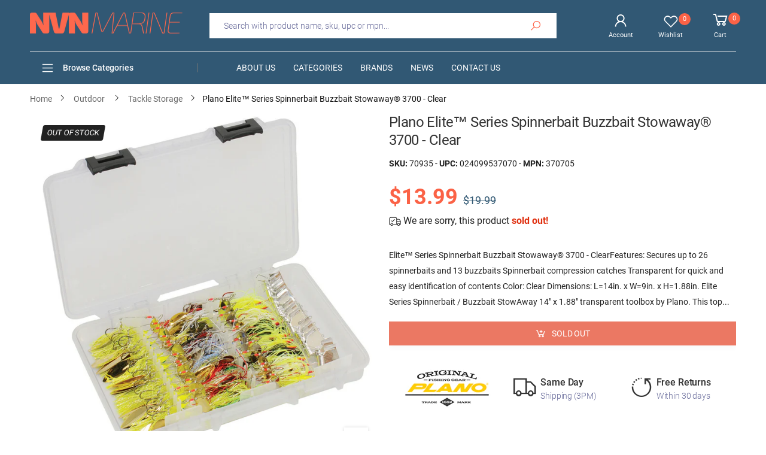

--- FILE ---
content_type: text/css
request_url: https://nvnmarine.com/cdn/shop/t/2/assets/last.css?v=35555355228737308991677616690
body_size: 88678
content:
@charset "UTF-8";.product-detail-image .btn-group .kt-wide-popup svg,.svg-icon{fill:currentColor}dl,h1,h2,h3,h4,h5,h6,ol,p,pre,ul{margin-top:0}address,dl,hr,ol,pre,ul{margin-bottom:1rem}img,svg{vertical-align:middle}button,hr,input{overflow:visible}pre,textarea{overflow:auto}article,aside,figcaption,figure,footer,header,hgroup,legend,main,nav,section{display:block}dd,label,legend{margin-bottom:.5rem}address,legend{line-height:inherit}.badge,progress{vertical-align:baseline}label,output{display:inline-block}.dropdown-menu,.modal-content,.popover{background-clip:padding-box}.dropdown-menu,.nav,.navbar-nav{list-style:none}@-ms-viewport{width:device-width}[tabindex="-1"]:focus{outline:0!important}hr{box-sizing:content-box;height:0;margin-top:1rem}.img-fluid,.img-thumbnail{max-width:100%;height:auto}abbr[data-original-title],abbr[title]{-webkit-text-decoration:underline dotted;text-decoration:underline dotted;cursor:help;border-bottom:0}.btn:not(:disabled):not(.disabled),.navbar-toggler:not(:disabled):not(.disabled),.page-link:not(:disabled):not(.disabled),summary{cursor:pointer}address{font-style:normal}ol ol,ol ul,ul ol,ul ul{margin-bottom:0}dt{font-weight:700}dd{margin-left:0}dfn{font-style:italic}small{font-size:80%}a{background-color:transparent;-webkit-text-decoration-skip:objects}a:not([href]):not([tabindex]),a:not([href]):not([tabindex]):focus,a:not([href]):not([tabindex]):hover{color:inherit;text-decoration:none}a:not([href]):not([tabindex]):focus{outline:0}code,kbd,pre,samp{font-family:SFMono-Regular,Menlo,Monaco,Consolas,Liberation Mono,Courier New,monospace;font-size:1em}figure{margin:0 0 1rem}img{border-style:none}svg{overflow:hidden}table{border-collapse:collapse}caption{padding-top:.75rem;padding-bottom:.75rem;color:#6c757d;text-align:left;caption-side:bottom}.dropdown-item,th{text-align:inherit}button{border-radius:0}button:focus{outline:dotted 1px;outline:-webkit-focus-ring-color auto 5px}button,input,optgroup,select,textarea{margin:0;font-family:inherit;font-size:inherit;line-height:inherit}button,select{text-transform:none}[type=reset],[type=submit],button,html [type=button]{-webkit-appearance:button}[type=button]::-moz-focus-inner,[type=reset]::-moz-focus-inner,[type=submit]::-moz-focus-inner,button::-moz-focus-inner{padding:0;border-style:none}input[type=checkbox],input[type=radio]{box-sizing:border-box;padding:0}input[type=date],input[type=datetime-local],input[type=month],input[type=time]{-webkit-appearance:listbox}textarea{resize:vertical}fieldset{min-width:0;padding:0;margin:0;border:0}legend{width:100%;max-width:100%;padding:0;font-size:1.5rem;color:inherit;white-space:normal}.badge,.dropdown-header,.dropdown-item,.input-group-text,.navbar-brand,.progress-bar{white-space:nowrap}[type=number]::-webkit-inner-spin-button,[type=number]::-webkit-outer-spin-button{height:auto}[type=search]{outline-offset:-2px;-webkit-appearance:none}[type=search]::-webkit-search-cancel-button,[type=search]::-webkit-search-decoration{-webkit-appearance:none}::-webkit-file-upload-button{font:inherit;-webkit-appearance:button}.display-1,.display-2,.display-3,.display-4{font-weight:300;line-height:1.2}summary{display:list-item}template{display:none}[hidden]{display:none!important}.display-1{font-size:6rem}.display-2{font-size:5.5rem}.display-3{font-size:4.5rem}.display-4{font-size:3.5rem}.small,small{font-size:80%;font-weight:400}.mark,mark{padding:.2em;background-color:#fcf8e3}.list-inline,.list-unstyled{padding-left:0;list-style:none}.list-inline-item{display:inline-block}.initialism{font-size:90%;text-transform:uppercase}.blockquote{margin-bottom:1rem;font-size:1.25rem}.blockquote-footer{display:block;font-size:80%;color:#6c757d}.blockquote-footer:before{content:"\2014\a0"}.img-thumbnail{padding:.25rem;background-color:#fff;border:1px solid #dee2e6;border-radius:.25rem}.figure{display:inline-block}.figure-img{margin-bottom:.5rem;line-height:1}.figure-caption{font-size:90%;color:#6c757d}code,kbd{font-size:87.5%}a>code,pre code{color:inherit}code{color:#e83e8c;word-break:break-word}kbd{padding:.2rem .4rem;color:#fff;background-color:#212529;border-radius:.2rem}kbd kbd{padding:0;font-size:100%;font-weight:700}.btn-link,.dropdown-item{font-weight:400}pre{-ms-overflow-style:scrollbar;display:block;font-size:87.5%;color:#212529}pre code{font-size:inherit;word-break:normal}.pre-scrollable{max-height:340px;overflow-y:scroll}.table{width:100%;margin-bottom:1rem;background-color:transparent}.col-form-label,.form-check-label{margin-bottom:0}.table td,.table th{padding:.75rem;vertical-align:top;border-top:1px solid #dee2e6}.table thead th{vertical-align:bottom;border-bottom:2px solid #dee2e6}.table tbody+tbody{border-top:2px solid #dee2e6}.table .table{background-color:#fff}.table-sm td,.table-sm th{padding:.3rem}.table-bordered,.table-bordered td,.table-bordered th{border:1px solid #dee2e6}.table-bordered thead td,.table-bordered thead th{border-bottom-width:2px}.table-borderless tbody+tbody,.table-borderless td,.table-borderless th,.table-borderless thead th{border:0}.table-striped tbody tr:nth-of-type(odd){background-color:#0000000d}.table-hover tbody tr:hover{background-color:#00000013}.table-primary,.table-primary>td,.table-primary>th{background-color:#b8daff}.table-hover .table-primary:hover,.table-hover .table-primary:hover>td,.table-hover .table-primary:hover>th{background-color:#9fcdff}.table-secondary,.table-secondary>td,.table-secondary>th{background-color:#d6d8db}.table-hover .table-secondary:hover,.table-hover .table-secondary:hover>td,.table-hover .table-secondary:hover>th{background-color:#c8cbcf}.table-success,.table-success>td,.table-success>th{background-color:#c3e6cb}.table-hover .table-success:hover,.table-hover .table-success:hover>td,.table-hover .table-success:hover>th{background-color:#b1dfbb}.table-info,.table-info>td,.table-info>th{background-color:#bee5eb}.table-hover .table-info:hover,.table-hover .table-info:hover>td,.table-hover .table-info:hover>th{background-color:#abdde5}.table-warning,.table-warning>td,.table-warning>th{background-color:#ffeeba}.table-hover .table-warning:hover,.table-hover .table-warning:hover>td,.table-hover .table-warning:hover>th{background-color:#ffe8a1}.table-danger,.table-danger>td,.table-danger>th{background-color:#f5c6cb}.table-hover .table-danger:hover,.table-hover .table-danger:hover>td,.table-hover .table-danger:hover>th{background-color:#f1b0b7}.table-light,.table-light>td,.table-light>th{background-color:#fdfdfe}.table-hover .table-light:hover,.table-hover .table-light:hover>td,.table-hover .table-light:hover>th{background-color:#ececf6}.table-dark,.table-dark>td,.table-dark>th{background-color:#c6c8ca}.table-hover .table-dark:hover,.table-hover .table-dark:hover>td,.table-hover .table-dark:hover>th{background-color:#b9bbbe}.table-active,.table-active>td,.table-active>th,.table-hover .table-active:hover,.table-hover .table-active:hover>td,.table-hover .table-active:hover>th{background-color:#00000013}.table .thead-dark th{color:#fff;background-color:#212529;border-color:#32383e}.table .thead-light th{color:#495057;background-color:#e9ecef;border-color:#dee2e6}.table-dark{color:#fff;background-color:#212529}.table-dark td,.table-dark th,.table-dark thead th{border-color:#32383e}.table-dark.table-bordered,.table-responsive>.table-bordered{border:0}.table-dark.table-striped tbody tr:nth-of-type(odd){background-color:#ffffff0d}.table-dark.table-hover tbody tr:hover{background-color:#ffffff13}@media (max-width:575.98px){.categories_wrapper,.icon-boxes-container{display:none!important}.table-responsive-sm{display:block;width:100%;overflow-x:auto;-webkit-overflow-scrolling:touch;-ms-overflow-style:-ms-autohiding-scrollbar}.table-responsive-sm>.table-bordered{border:0}}@media (max-width:767.98px){.table-responsive-md{display:block;width:100%;overflow-x:auto;-webkit-overflow-scrolling:touch;-ms-overflow-style:-ms-autohiding-scrollbar}.table-responsive-md>.table-bordered{border:0}}@media (max-width:991.98px){.table-responsive-lg{display:block;width:100%;overflow-x:auto;-webkit-overflow-scrolling:touch;-ms-overflow-style:-ms-autohiding-scrollbar}.table-responsive-lg>.table-bordered{border:0}}@media (max-width:1199.98px){.table-responsive-xl{display:block;width:100%;overflow-x:auto;-webkit-overflow-scrolling:touch;-ms-overflow-style:-ms-autohiding-scrollbar}.table-responsive-xl>.table-bordered{border:0}}.table-responsive{display:block;width:100%;overflow-x:auto;-webkit-overflow-scrolling:touch;-ms-overflow-style:-ms-autohiding-scrollbar}.collapsing,.modal-open,.progress{overflow:hidden}.form-control{display:block;width:100%}.form-control::-ms-expand{background-color:transparent;border:0}.form-control::-webkit-input-placeholder{color:#6c757d;opacity:1}.form-control::-moz-placeholder{color:#6c757d;opacity:1}.form-control:-ms-input-placeholder{color:#6c757d;opacity:1}.form-control::-ms-input-placeholder{color:#6c757d;opacity:1}.form-control::placeholder{color:#6c757d;opacity:1}.form-control:disabled,.form-control[readonly]{background-color:#e9ecef;opacity:1}select.form-control:focus::-ms-value{color:#495057;background-color:#fff}.form-control-file,.form-control-range{display:block;width:100%}.col-form-label{padding-top:calc(.375rem + 1px);padding-bottom:calc(.375rem + 1px);font-size:inherit;line-height:1.5}.col-form-label-lg{padding-top:calc(.5rem + 1px);padding-bottom:calc(.5rem + 1px);font-size:1.25rem;line-height:1.5}.col-form-label-sm{padding-top:calc(.25rem + 1px);padding-bottom:calc(.25rem + 1px);font-size:.875rem;line-height:1.5}.form-control-plaintext{display:block;width:100%;padding-top:.375rem;padding-bottom:.375rem;margin-bottom:0;line-height:1.5;color:#212529;background-color:transparent;border:solid transparent;border-width:1px 0}.custom-file-input.is-valid~.custom-file-label,.custom-select.is-valid,.form-control.is-valid,.was-validated .custom-file-input:valid~.custom-file-label,.was-validated .custom-select:valid,.was-validated .form-control:valid{border-color:#28a745}.form-control-plaintext.form-control-lg,.form-control-plaintext.form-control-sm{padding-right:0;padding-left:0}.form-control-sm{height:calc(1.8125rem + 2px);padding:.25rem .5rem;font-size:.875rem;line-height:1.5;border-radius:.2rem}.form-control-lg{height:calc(2.875rem + 2px);padding:.5rem 1rem;font-size:1.25rem;line-height:1.5;border-radius:.3rem}select.form-control[multiple],select.form-control[size],textarea.form-control{height:auto}.form-text{display:block}.form-row{display:-ms-flexbox;display:flex;-ms-flex-wrap:wrap;flex-wrap:wrap;margin-right:-5px;margin-left:-5px}.form-row>.col,.form-row>[class*=col-]{padding-right:5px;padding-left:5px}.form-check{position:relative;display:block;padding-left:1.25rem}.form-check-input{position:absolute;margin-top:.3rem;margin-left:-1.25rem}.form-check-input:disabled~.form-check-label{color:#6c757d}.form-check-inline{display:-ms-inline-flexbox;display:inline-flex;-ms-flex-align:center;align-items:center;padding-left:0;margin-right:.75rem}.form-check-inline .form-check-input{position:static;margin-top:0;margin-right:.3125rem;margin-left:0}.invalid-tooltip,.valid-tooltip{position:absolute;z-index:5;max-width:100%;padding:.25rem .5rem;border-radius:.25rem;top:100%;line-height:1.5}.valid-feedback{display:none;width:100%;margin-top:.25rem;font-size:80%;color:#28a745}.valid-tooltip{display:none;margin-top:.1rem;font-size:.875rem;color:#fff;background-color:#28a745e6}.custom-control-input.is-valid~.valid-feedback,.custom-control-input.is-valid~.valid-tooltip,.custom-file-input.is-valid~.valid-feedback,.custom-file-input.is-valid~.valid-tooltip,.custom-select.is-valid~.valid-feedback,.custom-select.is-valid~.valid-tooltip,.form-check-input.is-valid~.valid-feedback,.form-check-input.is-valid~.valid-tooltip,.form-control-file.is-valid~.valid-feedback,.form-control-file.is-valid~.valid-tooltip,.form-control.is-valid~.valid-feedback,.form-control.is-valid~.valid-tooltip,.was-validated .custom-control-input:valid~.valid-feedback,.was-validated .custom-control-input:valid~.valid-tooltip,.was-validated .custom-file-input:valid~.valid-feedback,.was-validated .custom-file-input:valid~.valid-tooltip,.was-validated .custom-select:valid~.valid-feedback,.was-validated .custom-select:valid~.valid-tooltip,.was-validated .form-check-input:valid~.valid-feedback,.was-validated .form-check-input:valid~.valid-tooltip,.was-validated .form-control-file:valid~.valid-feedback,.was-validated .form-control-file:valid~.valid-tooltip,.was-validated .form-control:valid~.valid-feedback,.was-validated .form-control:valid~.valid-tooltip{display:block}.custom-control-input.is-valid~.custom-control-label,.form-check-input.is-valid~.form-check-label,.was-validated .custom-control-input:valid~.custom-control-label,.was-validated .form-check-input:valid~.form-check-label{color:#28a745}.custom-select.is-valid:focus,.form-control.is-valid:focus,.was-validated .custom-select:valid:focus,.was-validated .form-control:valid:focus{border-color:#28a745;box-shadow:0 0 0 .2rem #28a74540}.custom-control-input.is-valid~.custom-control-label:before,.was-validated .custom-control-input:valid~.custom-control-label:before{background-color:#71dd8a}.custom-control-input.is-valid:checked~.custom-control-label:before,.was-validated .custom-control-input:valid:checked~.custom-control-label:before{background-color:#34ce57}.custom-control-input.is-valid:focus~.custom-control-label:before,.was-validated .custom-control-input:valid:focus~.custom-control-label:before{box-shadow:0 0 0 1px #fff,0 0 0 .2rem #28a74540}.custom-file-input.is-valid~.custom-file-label:after,.was-validated .custom-file-input:valid~.custom-file-label:after{border-color:inherit}.custom-file-input.is-invalid~.custom-file-label,.custom-select.is-invalid,.form-control.is-invalid,.was-validated .custom-file-input:invalid~.custom-file-label,.was-validated .custom-select:invalid,.was-validated .form-control:invalid{border-color:#dc3545}.custom-file-input.is-valid:focus~.custom-file-label,.was-validated .custom-file-input:valid:focus~.custom-file-label{box-shadow:0 0 0 .2rem #28a74540}.invalid-feedback{display:none;width:100%;margin-top:.25rem;font-size:80%;color:#dc3545}.invalid-tooltip{display:none;margin-top:.1rem;font-size:.875rem;color:#fff;background-color:#dc3545e6}.collapsing,.dropdown,.dropleft,.dropright,.dropup{position:relative}.custom-control-input.is-invalid~.invalid-feedback,.custom-control-input.is-invalid~.invalid-tooltip,.custom-file-input.is-invalid~.invalid-feedback,.custom-file-input.is-invalid~.invalid-tooltip,.custom-select.is-invalid~.invalid-feedback,.custom-select.is-invalid~.invalid-tooltip,.form-check-input.is-invalid~.invalid-feedback,.form-check-input.is-invalid~.invalid-tooltip,.form-control-file.is-invalid~.invalid-feedback,.form-control-file.is-invalid~.invalid-tooltip,.form-control.is-invalid~.invalid-feedback,.form-control.is-invalid~.invalid-tooltip,.was-validated .custom-control-input:invalid~.invalid-feedback,.was-validated .custom-control-input:invalid~.invalid-tooltip,.was-validated .custom-file-input:invalid~.invalid-feedback,.was-validated .custom-file-input:invalid~.invalid-tooltip,.was-validated .custom-select:invalid~.invalid-feedback,.was-validated .custom-select:invalid~.invalid-tooltip,.was-validated .form-check-input:invalid~.invalid-feedback,.was-validated .form-check-input:invalid~.invalid-tooltip,.was-validated .form-control-file:invalid~.invalid-feedback,.was-validated .form-control-file:invalid~.invalid-tooltip,.was-validated .form-control:invalid~.invalid-feedback,.was-validated .form-control:invalid~.invalid-tooltip{display:block}.custom-control-input.is-invalid~.custom-control-label,.form-check-input.is-invalid~.form-check-label,.was-validated .custom-control-input:invalid~.custom-control-label,.was-validated .form-check-input:invalid~.form-check-label{color:#dc3545}.custom-select.is-invalid:focus,.form-control.is-invalid:focus,.was-validated .custom-select:invalid:focus,.was-validated .form-control:invalid:focus{border-color:#dc3545;box-shadow:0 0 0 .2rem #dc354540}.custom-control-input.is-invalid~.custom-control-label:before,.was-validated .custom-control-input:invalid~.custom-control-label:before{background-color:#efa2a9}.custom-control-input.is-invalid:checked~.custom-control-label:before,.was-validated .custom-control-input:invalid:checked~.custom-control-label:before{background-color:#e4606d}.custom-control-input.is-invalid:focus~.custom-control-label:before,.was-validated .custom-control-input:invalid:focus~.custom-control-label:before{box-shadow:0 0 0 1px #fff,0 0 0 .2rem #dc354540}.custom-file-input.is-invalid~.custom-file-label:after,.was-validated .custom-file-input:invalid~.custom-file-label:after{border-color:inherit}.custom-file-input.is-invalid:focus~.custom-file-label,.was-validated .custom-file-input:invalid:focus~.custom-file-label{box-shadow:0 0 0 .2rem #dc354540}.form-inline{display:-ms-flexbox;display:flex;-ms-flex-flow:row wrap;flex-flow:row wrap;-ms-flex-align:center;align-items:center}.form-inline .form-check{width:100%}@media (min-width:576px){.form-inline label{display:-ms-flexbox;display:flex;-ms-flex-align:center;align-items:center;-ms-flex-pack:center;justify-content:center;margin-bottom:0}.form-inline .form-group{display:-ms-flexbox;display:flex;-ms-flex:0 0 auto;flex:0 0 auto;-ms-flex-flow:row wrap;flex-flow:row wrap;-ms-flex-align:center;align-items:center;margin-bottom:0}.form-inline .form-control{display:inline-block;width:auto;vertical-align:middle}.form-inline .form-control-plaintext{display:inline-block}.form-inline .custom-select,.form-inline .input-group{width:auto}.form-inline .form-check{display:-ms-flexbox;display:flex;-ms-flex-align:center;align-items:center;-ms-flex-pack:center;justify-content:center;width:auto;padding-left:0}.form-inline .form-check-input{position:relative;margin-top:0;margin-right:.25rem;margin-left:0}.form-inline .custom-control{-ms-flex-align:center;align-items:center;-ms-flex-pack:center;justify-content:center}.form-inline .custom-control-label{margin-bottom:0}}.btn-block,input[type=button].btn-block,input[type=reset].btn-block,input[type=submit].btn-block{width:100%}.btn{vertical-align:middle;-webkit-user-select:none;-moz-user-select:none;-ms-user-select:none;user-select:none;border:1px solid transparent}@media screen and (prefers-reduced-motion:reduce){.btn,.form-control{transition:none}}.btn:focus,.btn:hover{text-decoration:none}.btn.focus,.btn:focus{outline:0;box-shadow:0 0 0 .2rem #007bff40}.btn.disabled,.btn:disabled{opacity:.65}a.btn.disabled,fieldset:disabled a.btn{pointer-events:none}.btn-primary:not(:disabled):not(.disabled).active:focus,.btn-primary:not(:disabled):not(.disabled):active:focus,.show>.btn-primary.dropdown-toggle:focus{box-shadow:0 0 0 .2rem #007bff80}.btn-secondary:not(:disabled):not(.disabled).active:focus,.btn-secondary:not(:disabled):not(.disabled):active:focus,.show>.btn-secondary.dropdown-toggle:focus{box-shadow:0 0 0 .2rem #6c757d80}.btn-success.focus,.btn-success:focus,.btn-success:not(:disabled):not(.disabled).active:focus,.btn-success:not(:disabled):not(.disabled):active:focus,.show>.btn-success.dropdown-toggle:focus{box-shadow:0 0 0 .2rem #28a74580}.btn-success{color:#fff;background-color:#28a745;border-color:#28a745}.btn-success:hover{color:#fff;background-color:#218838;border-color:#1e7e34}.btn-success.disabled,.btn-success:disabled{color:#fff;background-color:#28a745;border-color:#28a745}.btn-success:not(:disabled):not(.disabled).active,.btn-success:not(:disabled):not(.disabled):active,.show>.btn-success.dropdown-toggle{color:#fff;background-color:#1e7e34;border-color:#1c7430}.btn-info.focus,.btn-info:focus,.btn-info:not(:disabled):not(.disabled).active:focus,.btn-info:not(:disabled):not(.disabled):active:focus,.show>.btn-info.dropdown-toggle:focus{box-shadow:0 0 0 .2rem #17a2b880}.btn-info{color:#fff;background-color:#17a2b8;border-color:#17a2b8}.btn-info:hover{color:#fff;background-color:#138496;border-color:#117a8b}.btn-info.disabled,.btn-info:disabled{color:#fff;background-color:#17a2b8;border-color:#17a2b8}.btn-info:not(:disabled):not(.disabled).active,.btn-info:not(:disabled):not(.disabled):active,.show>.btn-info.dropdown-toggle{color:#fff;background-color:#117a8b;border-color:#10707f}.btn-warning.focus,.btn-warning:focus,.btn-warning:not(:disabled):not(.disabled).active:focus,.btn-warning:not(:disabled):not(.disabled):active:focus,.show>.btn-warning.dropdown-toggle:focus{box-shadow:0 0 0 .2rem #ffc10780}.btn-warning{color:#212529;background-color:#ffc107;border-color:#ffc107}.btn-warning:hover{color:#212529;background-color:#e0a800;border-color:#d39e00}.btn-warning.disabled,.btn-warning:disabled{color:#212529;background-color:#ffc107;border-color:#ffc107}.btn-warning:not(:disabled):not(.disabled).active,.btn-warning:not(:disabled):not(.disabled):active,.show>.btn-warning.dropdown-toggle{color:#212529;background-color:#d39e00;border-color:#c69500}.btn-danger.focus,.btn-danger:focus,.btn-danger:not(:disabled):not(.disabled).active:focus,.btn-danger:not(:disabled):not(.disabled):active:focus,.show>.btn-danger.dropdown-toggle:focus{box-shadow:0 0 0 .2rem #dc354580}.btn-danger{color:#fff;background-color:#dc3545;border-color:#dc3545}.btn-danger:hover{color:#fff;background-color:#c82333;border-color:#bd2130}.btn-danger.disabled,.btn-danger:disabled{color:#fff;background-color:#dc3545;border-color:#dc3545}.btn-danger:not(:disabled):not(.disabled).active,.btn-danger:not(:disabled):not(.disabled):active,.show>.btn-danger.dropdown-toggle{color:#fff;background-color:#bd2130;border-color:#b21f2d}.btn-light.focus,.btn-light:focus,.btn-light:not(:disabled):not(.disabled).active:focus,.btn-light:not(:disabled):not(.disabled):active:focus,.show>.btn-light.dropdown-toggle:focus{box-shadow:0 0 0 .2rem #f8f9fa80}.btn-light{color:#212529;background-color:#f8f9fa;border-color:#f8f9fa}.btn-light:hover{color:#212529;background-color:#e2e6ea;border-color:#dae0e5}.btn-light.disabled,.btn-light:disabled{color:#212529;background-color:#f8f9fa;border-color:#f8f9fa}.btn-light:not(:disabled):not(.disabled).active,.btn-light:not(:disabled):not(.disabled):active,.show>.btn-light.dropdown-toggle{color:#212529;background-color:#dae0e5;border-color:#d3d9df}.btn-outline-primary.disabled,.btn-outline-primary:disabled,.btn-outline-secondary{background-color:transparent}.btn-dark:not(:disabled):not(.disabled).active:focus,.btn-dark:not(:disabled):not(.disabled):active:focus,.show>.btn-dark.dropdown-toggle:focus{box-shadow:0 0 0 .2rem #343a4080}.btn-outline-primary:not(:disabled):not(.disabled).active:focus,.btn-outline-primary:not(:disabled):not(.disabled):active:focus,.show>.btn-outline-primary.dropdown-toggle:focus{box-shadow:0 0 0 .2rem #007bff80}.btn-outline-secondary.focus,.btn-outline-secondary:focus,.btn-outline-secondary:not(:disabled):not(.disabled).active:focus,.btn-outline-secondary:not(:disabled):not(.disabled):active:focus,.show>.btn-outline-secondary.dropdown-toggle:focus{box-shadow:0 0 0 .2rem #6c757d80}.btn-outline-secondary{color:#6c757d;background-image:none;border-color:#6c757d}.btn-outline-secondary:hover{color:#fff;background-color:#6c757d;border-color:#6c757d}.btn-outline-secondary.disabled,.btn-outline-secondary:disabled{color:#6c757d;background-color:transparent}.btn-outline-secondary:not(:disabled):not(.disabled).active,.btn-outline-secondary:not(:disabled):not(.disabled):active,.show>.btn-outline-secondary.dropdown-toggle{color:#fff;background-color:#6c757d;border-color:#6c757d}.btn-outline-success.focus,.btn-outline-success:focus,.btn-outline-success:not(:disabled):not(.disabled).active:focus,.btn-outline-success:not(:disabled):not(.disabled):active:focus,.show>.btn-outline-success.dropdown-toggle:focus{box-shadow:0 0 0 .2rem #28a74580}.btn-outline-success{color:#28a745;background-color:transparent;background-image:none;border-color:#28a745}.btn-outline-success:hover{color:#fff;background-color:#28a745;border-color:#28a745}.btn-outline-success.disabled,.btn-outline-success:disabled{color:#28a745;background-color:transparent}.btn-outline-success:not(:disabled):not(.disabled).active,.btn-outline-success:not(:disabled):not(.disabled):active,.show>.btn-outline-success.dropdown-toggle{color:#fff;background-color:#28a745;border-color:#28a745}.btn-outline-info.focus,.btn-outline-info:focus,.btn-outline-info:not(:disabled):not(.disabled).active:focus,.btn-outline-info:not(:disabled):not(.disabled):active:focus,.show>.btn-outline-info.dropdown-toggle:focus{box-shadow:0 0 0 .2rem #17a2b880}.btn-outline-info{color:#17a2b8;background-color:transparent;background-image:none;border-color:#17a2b8}.btn-outline-info:hover{color:#fff;background-color:#17a2b8;border-color:#17a2b8}.btn-outline-info.disabled,.btn-outline-info:disabled{color:#17a2b8;background-color:transparent}.btn-outline-info:not(:disabled):not(.disabled).active,.btn-outline-info:not(:disabled):not(.disabled):active,.show>.btn-outline-info.dropdown-toggle{color:#fff;background-color:#17a2b8;border-color:#17a2b8}.btn-outline-warning.focus,.btn-outline-warning:focus,.btn-outline-warning:not(:disabled):not(.disabled).active:focus,.btn-outline-warning:not(:disabled):not(.disabled):active:focus,.show>.btn-outline-warning.dropdown-toggle:focus{box-shadow:0 0 0 .2rem #ffc10780}.btn-outline-warning{color:#ffc107;background-color:transparent;background-image:none;border-color:#ffc107}.btn-outline-warning:hover{color:#212529;background-color:#ffc107;border-color:#ffc107}.btn-outline-warning.disabled,.btn-outline-warning:disabled{color:#ffc107;background-color:transparent}.btn-outline-warning:not(:disabled):not(.disabled).active,.btn-outline-warning:not(:disabled):not(.disabled):active,.show>.btn-outline-warning.dropdown-toggle{color:#212529;background-color:#ffc107;border-color:#ffc107}.btn-outline-danger.focus,.btn-outline-danger:focus,.btn-outline-danger:not(:disabled):not(.disabled).active:focus,.btn-outline-danger:not(:disabled):not(.disabled):active:focus,.show>.btn-outline-danger.dropdown-toggle:focus{box-shadow:0 0 0 .2rem #dc354580}.btn-outline-danger{color:#dc3545;background-color:transparent;background-image:none;border-color:#dc3545}.btn-outline-danger:hover{color:#fff;background-color:#dc3545;border-color:#dc3545}.btn-outline-danger.disabled,.btn-outline-danger:disabled{color:#dc3545;background-color:transparent}.btn-outline-danger:not(:disabled):not(.disabled).active,.btn-outline-danger:not(:disabled):not(.disabled):active,.show>.btn-outline-danger.dropdown-toggle{color:#fff;background-color:#dc3545;border-color:#dc3545}.btn-link,.btn-link:hover{background-color:transparent}.btn-outline-light:not(:disabled):not(.disabled).active:focus,.btn-outline-light:not(:disabled):not(.disabled):active:focus,.show>.btn-outline-light.dropdown-toggle:focus{box-shadow:0 0 0 .2rem #f8f9fa80}.btn-outline-dark.focus,.btn-outline-dark:focus,.btn-outline-dark:not(:disabled):not(.disabled).active:focus,.btn-outline-dark:not(:disabled):not(.disabled):active:focus,.show>.btn-outline-dark.dropdown-toggle:focus{box-shadow:0 0 0 .2rem #343a4080}.btn-link.focus,.btn-link:focus{text-decoration:underline;border-color:transparent;box-shadow:none}.btn-link.disabled,.btn-link:disabled{color:#6c757d;pointer-events:none}.btn-group-lg>.btn,.btn-lg{padding:.5rem 1rem;font-size:1.25rem;line-height:1.5;border-radius:.3rem}.btn-group-sm>.btn,.btn-sm{padding:.25rem .5rem;font-size:.875rem;line-height:1.5;border-radius:.2rem}.btn-block{display:block}.btn-block+.btn-block{margin-top:.5rem}.dropdown-toggle:after,.dropup .dropdown-toggle:after{width:0;height:0;vertical-align:.255em;content:""}.fade{transition:opacity .15s linear}@media screen and (prefers-reduced-motion:reduce){.fade{transition:none}}.fade:not(.show){opacity:0}.collapse:not(.show){display:none}.collapsing{height:0;transition:height .35s ease}@media screen and (prefers-reduced-motion:reduce){.collapsing{transition:none}}.dropdown-toggle:after{display:inline-block;margin-left:.255em;border-top:.3em solid;border-right:.3em solid transparent;border-bottom:0;border-left:.3em solid transparent}.dropdown-toggle:empty:after{margin-left:0}.dropdown-menu{position:absolute;top:100%;left:0;z-index:1000;display:none;float:left;min-width:10rem;padding:.5rem 0;margin:.125rem 0 0;font-size:1rem;color:#212529;background-color:#fff;border:1px solid rgba(0,0,0,.15);border-radius:.25rem}.dropdown-menu-right{right:0;left:auto}.dropup .dropdown-menu{top:auto;bottom:100%;margin-top:0;margin-bottom:.125rem}.dropup .dropdown-toggle:after{display:inline-block;margin-left:.255em;border-top:0;border-right:.3em solid transparent;border-bottom:.3em solid;border-left:.3em solid transparent}.dropleft .dropdown-toggle:before,.dropright .dropdown-toggle:after{width:0;content:"";border-top:.3em solid transparent;border-bottom:.3em solid transparent;height:0}.dropup .dropdown-toggle:empty:after{margin-left:0}.dropright .dropdown-menu{top:0;right:auto;left:100%;margin-top:0;margin-left:.125rem}.dropright .dropdown-toggle:after{display:inline-block;margin-left:.255em;border-right:0;border-left:.3em solid;vertical-align:0}.dropright .dropdown-toggle:empty:after{margin-left:0}.dropleft .dropdown-menu{top:0;right:100%;left:auto;margin-top:0;margin-right:.125rem}.dropleft .dropdown-toggle:after{width:0;height:0;margin-left:.255em;vertical-align:.255em;content:"";display:none}.dropleft .dropdown-toggle:before{display:inline-block;margin-right:.255em;border-right:.3em solid;vertical-align:0}.dropleft .dropdown-toggle:empty:after{margin-left:0}.dropdown-menu[x-placement^=bottom],.dropdown-menu[x-placement^=left],.dropdown-menu[x-placement^=right],.dropdown-menu[x-placement^=top]{right:auto;bottom:auto}.dropdown-divider{height:0;margin:.5rem 0;overflow:hidden;border-top:1px solid #e9ecef}.btn-group-toggle>.btn,.btn-group-toggle>.btn-group>.btn,.custom-file,.dropdown-header,.input-group-text,.nav{margin-bottom:0}.dropdown-item{display:block;width:100%;padding:.25rem 1.5rem;clear:both;color:#212529;background-color:transparent;border:0}.btn-group>.btn-group:not(:last-child)>.btn,.btn-group>.btn:not(:last-child):not(.dropdown-toggle),.input-group>.custom-file:not(:last-child) .custom-file-label,.input-group>.custom-file:not(:last-child) .custom-file-label:after,.input-group>.custom-select:not(:last-child),.input-group>.form-control:not(:last-child){border-top-right-radius:0;border-bottom-right-radius:0}.btn-group>.btn-group:not(:first-child)>.btn,.btn-group>.btn:not(:first-child),.input-group>.custom-file:not(:first-child) .custom-file-label,.input-group>.custom-select:not(:first-child),.input-group>.form-control:not(:first-child){border-top-left-radius:0;border-bottom-left-radius:0}.dropdown-item:focus,.dropdown-item:hover{color:#16181b;text-decoration:none;background-color:#f8f9fa}.dropdown-item.active,.dropdown-item:active{color:#fff;text-decoration:none;background-color:#007bff}.dropdown-item.disabled,.dropdown-item:disabled{color:#6c757d;background-color:transparent}.dropdown-menu.show{display:block}.dropdown-header{display:block;padding:.5rem 1.5rem;font-size:.875rem;color:#6c757d}.dropdown-item-text{display:block;padding:.25rem 1.5rem;color:#212529}.btn-group,.btn-group-vertical{position:relative;display:-ms-inline-flexbox;display:inline-flex;vertical-align:middle}.btn-group-vertical>.btn,.btn-group>.btn{position:relative;-ms-flex:0 1 auto;flex:0 1 auto}.btn-group-vertical>.btn.active,.btn-group-vertical>.btn:active,.btn-group-vertical>.btn:focus,.btn-group-vertical>.btn:hover,.btn-group>.btn.active,.btn-group>.btn:active,.btn-group>.btn:focus,.btn-group>.btn:hover{z-index:1}.btn-group .btn+.btn,.btn-group .btn+.btn-group,.btn-group .btn-group+.btn,.btn-group .btn-group+.btn-group,.btn-group-vertical .btn+.btn,.btn-group-vertical .btn+.btn-group,.btn-group-vertical .btn-group+.btn,.btn-group-vertical .btn-group+.btn-group{margin-left:-1px}.btn-group>.btn:first-child,.dropdown-toggle-split:after,.dropright .dropdown-toggle-split:after,.dropup .dropdown-toggle-split:after{margin-left:0}.btn-toolbar{display:-ms-flexbox;display:flex;-ms-flex-wrap:wrap;flex-wrap:wrap;-ms-flex-pack:start;justify-content:flex-start}.btn-toolbar .input-group{width:auto}.dropdown-toggle-split{padding-right:.5625rem;padding-left:.5625rem}.dropleft .dropdown-toggle-split:before{margin-right:0}.btn-group-sm>.btn+.dropdown-toggle-split,.btn-sm+.dropdown-toggle-split{padding-right:.375rem;padding-left:.375rem}.btn-group-lg>.btn+.dropdown-toggle-split,.btn-lg+.dropdown-toggle-split{padding-right:.75rem;padding-left:.75rem}.btn-group-vertical{-ms-flex-direction:column;flex-direction:column;-ms-flex-align:start;align-items:flex-start;-ms-flex-pack:center;justify-content:center}.btn-group-vertical .btn,.btn-group-vertical .btn-group{width:100%}.btn-group-vertical>.btn+.btn,.btn-group-vertical>.btn+.btn-group,.btn-group-vertical>.btn-group+.btn,.btn-group-vertical>.btn-group+.btn-group{margin-top:-1px;margin-left:0}.input-group-append,.input-group-append .btn+.btn,.input-group-append .btn+.input-group-text,.input-group-append .input-group-text+.btn,.input-group-append .input-group-text+.input-group-text,.input-group-prepend .btn+.btn,.input-group-prepend .btn+.input-group-text,.input-group-prepend .input-group-text+.btn,.input-group-prepend .input-group-text+.input-group-text,.input-group>.custom-file+.custom-file,.input-group>.custom-file+.custom-select,.input-group>.custom-file+.form-control,.input-group>.custom-select+.custom-file,.input-group>.custom-select+.custom-select,.input-group>.custom-select+.form-control,.input-group>.form-control+.custom-file,.input-group>.form-control+.custom-select,.input-group>.form-control+.form-control{margin-left:-1px}.btn-group-vertical>.btn-group:not(:last-child)>.btn,.btn-group-vertical>.btn:not(:last-child):not(.dropdown-toggle){border-bottom-right-radius:0;border-bottom-left-radius:0}.btn-group-vertical>.btn-group:not(:first-child)>.btn,.btn-group-vertical>.btn:not(:first-child){border-top-left-radius:0;border-top-right-radius:0}.btn-group-toggle>.btn input[type=checkbox],.btn-group-toggle>.btn input[type=radio],.btn-group-toggle>.btn-group>.btn input[type=checkbox],.btn-group-toggle>.btn-group>.btn input[type=radio]{position:absolute;clip:rect(0,0,0,0);pointer-events:none}.input-group{position:relative;display:-ms-flexbox;display:flex;-ms-flex-wrap:wrap;flex-wrap:wrap;-ms-flex-align:stretch;align-items:stretch;width:100%}.input-group>.custom-file,.input-group>.custom-select,.input-group>.form-control{position:relative;-ms-flex:1 1 auto;flex:1 1 auto;width:1%;margin-bottom:0}.input-group>.custom-file .custom-file-input:focus~.custom-file-label,.input-group>.custom-select:focus,.input-group>.form-control:focus{z-index:3}.input-group>.custom-file .custom-file-input:focus{z-index:4}.input-group>.custom-file{display:-ms-flexbox;display:flex;-ms-flex-align:center;align-items:center}.input-group-append,.input-group-prepend{display:-ms-flexbox;display:flex}.input-group-append .btn,.input-group-prepend .btn{position:relative;z-index:2}.input-group-prepend{margin-right:-1px}.input-group-text{display:flex;-ms-flex-align:center;align-items:center;padding:.375rem .75rem;font-size:1rem;font-weight:400;line-height:1.5;color:#495057;text-align:center;background-color:#e9ecef;border:1px solid #ced4da;border-radius:.25rem}.alert-link,.badge,.close{font-weight:700}.nav,.navbar{-ms-flex-wrap:wrap}.input-group-text input[type=checkbox],.input-group-text input[type=radio]{margin-top:0}.input-group-lg>.form-control,.input-group-lg>.input-group-append>.btn,.input-group-lg>.input-group-append>.input-group-text,.input-group-lg>.input-group-prepend>.btn,.input-group-lg>.input-group-prepend>.input-group-text{height:calc(2.875rem + 2px);padding:.5rem 1rem;font-size:1.25rem;line-height:1.5;border-radius:.3rem}.input-group-sm>.form-control,.input-group-sm>.input-group-append>.btn,.input-group-sm>.input-group-append>.input-group-text,.input-group-sm>.input-group-prepend>.btn,.input-group-sm>.input-group-prepend>.input-group-text{height:calc(1.8125rem + 2px);padding:.25rem .5rem;font-size:.875rem;line-height:1.5;border-radius:.2rem}.input-group>.input-group-append:last-child>.btn:not(:last-child):not(.dropdown-toggle),.input-group>.input-group-append:last-child>.input-group-text:not(:last-child),.input-group>.input-group-append:not(:last-child)>.btn,.input-group>.input-group-append:not(:last-child)>.input-group-text,.input-group>.input-group-prepend>.btn,.input-group>.input-group-prepend>.input-group-text{border-top-right-radius:0;border-bottom-right-radius:0}.input-group>.input-group-append>.btn,.input-group>.input-group-append>.input-group-text,.input-group>.input-group-prepend:first-child>.btn:not(:first-child),.input-group>.input-group-prepend:first-child>.input-group-text:not(:first-child),.input-group>.input-group-prepend:not(:first-child)>.btn,.input-group>.input-group-prepend:not(:first-child)>.input-group-text{border-top-left-radius:0;border-bottom-left-radius:0}.custom-control{display:block;min-height:1.5rem}.custom-control-inline{display:-ms-inline-flexbox;display:inline-flex;margin-right:1rem}.custom-control-label:after,.custom-control-label:before{position:absolute;display:block;content:""}.custom-control-input{position:absolute;z-index:-1;opacity:0}.custom-file,.navbar{position:relative}.custom-control-input:checked~.custom-control-label:before{color:#fff;background-color:#007bff}.custom-control-input:focus~.custom-control-label:before{box-shadow:0 0 0 1px #fff,0 0 0 .2rem #007bff40}.custom-control-input:active~.custom-control-label:before{color:#fff;background-color:#b3d7ff}.custom-control-input:disabled~.custom-control-label{color:#6c757d}.custom-control-input:disabled~.custom-control-label:before{background-color:#e9ecef}.custom-control-label:before{pointer-events:none;-webkit-user-select:none;-moz-user-select:none;-ms-user-select:none;user-select:none}.custom-control-label:after{background-repeat:no-repeat;background-position:center center;background-size:50% 50%}.custom-file,.custom-select{display:inline-block;width:100%}.custom-file-input:lang(en)~.custom-file-label:after,.custom-file-label:after{content:"Browse"}.carousel-indicators li:after,.carousel-indicators li:before,.clearfix:after,.embed-responsive:before,.label-menu span:after,.modal-dialog-centered:before,.navbar-toggler-icon,.popover .arrow:after,.popover .arrow:before,.tooltip .arrow:before{content:""}.custom-checkbox .custom-control-input:indeterminate~.custom-control-label:after{background-image:url("data:image/svg+xml; charset=utf8,%3Csvg xmlns='http://www.w3.org/2000/svg' viewBox='0 0 4 4'%3E%3Cpath stroke='%23fff' d='M0 2h4'/%3E%3C/svg%3E")}.custom-radio .custom-control-label:before{border-radius:50%}.custom-radio .custom-control-input:checked~.custom-control-label:before{background-color:#007bff}.custom-radio .custom-control-input:checked~.custom-control-label:after{background-image:url("data:image/svg+xml; charset=utf8,%3Csvg xmlns='http://www.w3.org/2000/svg' viewBox='-4 -4 8 8'%3E%3Ccircle r='3' fill='%23fff'/%3E%3C/svg%3E")}.custom-radio .custom-control-input:disabled:checked~.custom-control-label:before{background-color:#007bff80}.custom-select{height:calc(2.25rem + 2px);padding:.375rem 1.75rem .375rem .75rem;line-height:1.5;color:#495057;vertical-align:middle;background:url("data:image/svg+xml; charset=utf8,%3Csvg xmlns='http://www.w3.org/2000/svg' viewBox='0 0 4 5'%3E%3Cpath fill='%23343a40' d='M2 0L0 2h4zm0 5L0 3h4z'/%3E%3C/svg%3E") right .75rem center no-repeat #fff;background-size:8px 10px;border:1px solid #ced4da;border-radius:.25rem;-webkit-appearance:none;-moz-appearance:none;appearance:none}.custom-select-lg,.custom-select-sm{padding-top:.375rem;padding-bottom:.375rem}.custom-file-input:focus~.custom-file-label:after,.custom-select:focus{border-color:#80bdff}.custom-select:focus{outline:0;box-shadow:0 0 0 .2rem #80bdff80}.custom-select:focus::-ms-value{color:#495057;background-color:#fff}.custom-file-input:disabled~.custom-file-label,.custom-select:disabled{background-color:#e9ecef}.custom-select[multiple],.custom-select[size]:not([size="1"]){height:auto;padding-right:.75rem;background-image:none}.custom-select:disabled{color:#6c757d}.custom-select::-ms-expand{opacity:0}.custom-select-sm{height:calc(1.8125rem + 2px);font-size:75%}.custom-select-lg{height:calc(2.875rem + 2px);font-size:125%}.custom-file,.custom-file-input,.custom-file-label{height:calc(2.25rem + 2px)}.custom-file-input{position:relative;z-index:2;width:100%;margin:0;opacity:0}.custom-file-label,.custom-file-label:after{position:absolute;padding:.375rem .75rem;line-height:1.5;color:#495057;top:0;right:0}.custom-file-input:focus~.custom-file-label{border-color:#80bdff;box-shadow:0 0 0 .2rem #007bff40}.custom-file-label{left:0;z-index:1;background-color:#fff;border:1px solid #ced4da;border-radius:.25rem}.custom-file-label:after{bottom:0;z-index:3;display:block;height:2.25rem;background-color:#e9ecef;border-left:1px solid #ced4da;border-radius:0 .25rem .25rem 0}.custom-range{width:100%;padding-left:0;background-color:transparent;-webkit-appearance:none;-moz-appearance:none;appearance:none}.custom-range:focus{outline:0}.custom-range:focus::-webkit-slider-thumb{box-shadow:0 0 0 1px #fff,0 0 0 .2rem #007bff40}.custom-range:focus::-moz-range-thumb{box-shadow:0 0 0 1px #fff,0 0 0 .2rem #007bff40}.custom-range:focus::-ms-thumb{box-shadow:0 0 0 1px #fff,0 0 0 .2rem #007bff40}.custom-range::-moz-focus-outer{border:0}.custom-range::-webkit-slider-thumb{width:1rem;height:1rem;margin-top:-.25rem;background-color:#007bff;border:0;border-radius:1rem;transition:background-color .15s ease-in-out,border-color .15s ease-in-out,box-shadow .15s ease-in-out;-webkit-appearance:none;appearance:none}@media screen and (prefers-reduced-motion:reduce){.custom-range::-webkit-slider-thumb{transition:none}}.custom-range::-webkit-slider-thumb:active{background-color:#b3d7ff}.custom-range::-webkit-slider-runnable-track{width:100%;height:.5rem;color:transparent;cursor:pointer;background-color:#dee2e6;border-color:transparent;border-radius:1rem}.custom-range::-moz-range-thumb{width:1rem;height:1rem;background-color:#007bff;border:0;border-radius:1rem;transition:background-color .15s ease-in-out,border-color .15s ease-in-out,box-shadow .15s ease-in-out;-moz-appearance:none;-webkit-appearance:none;appearance:none}@media screen and (prefers-reduced-motion:reduce){.custom-range::-moz-range-thumb{transition:none}}.custom-range::-moz-range-thumb:active{background-color:#b3d7ff}.custom-range::-moz-range-track{width:100%;height:.5rem;color:transparent;cursor:pointer;background-color:#dee2e6;border-color:transparent;border-radius:1rem}.custom-range::-ms-thumb{width:1rem;height:1rem;margin-top:0;margin-right:.2rem;margin-left:.2rem;background-color:#007bff;border:0;border-radius:1rem;transition:background-color .15s ease-in-out,border-color .15s ease-in-out,box-shadow .15s ease-in-out;-webkit-appearance:none;appearance:none}@media screen and (prefers-reduced-motion:reduce){.custom-range::-ms-thumb{transition:none}}.custom-range::-ms-thumb:active{background-color:#b3d7ff}.custom-range::-ms-track{width:100%;height:.5rem;color:transparent;cursor:pointer;background-color:transparent;border-color:transparent;border-width:.5rem}.custom-range::-ms-fill-lower{background-color:#dee2e6;border-radius:1rem}.custom-range::-ms-fill-upper{margin-right:15px;background-color:#dee2e6;border-radius:1rem}.custom-control-label:before,.custom-file-label,.custom-select{transition:background-color .15s ease-in-out,border-color .15s ease-in-out,box-shadow .15s ease-in-out}@media screen and (prefers-reduced-motion:reduce){.custom-control-label:before,.custom-file-label,.custom-select{transition:none}}.nav{display:flex;flex-wrap:wrap;padding-left:0}.nav-link,.navbar{padding:.5rem 1rem}.nav-link{display:block}.nav-link:focus,.nav-link:hover{text-decoration:none}.nav-link.disabled{color:#6c757d}.nav-tabs{border-bottom:1px solid #dee2e6}.nav-tabs .nav-item{margin-bottom:-1px}.card-header,.card-subtitle,.card-text:last-child,.navbar-nav{margin-bottom:0}.nav-tabs .nav-link{border:1px solid transparent;border-top-left-radius:.25rem;border-top-right-radius:.25rem}.nav-tabs .nav-link:focus,.nav-tabs .nav-link:hover{border-color:#e9ecef #e9ecef #dee2e6}.nav-tabs .nav-link.disabled{color:#6c757d;background-color:transparent;border-color:transparent}.nav-tabs .nav-item.show .nav-link,.nav-tabs .nav-link.active{color:#495057;background-color:#fff;border-color:#dee2e6 #dee2e6 #fff}.nav-tabs .dropdown-menu{margin-top:-1px;border-top-left-radius:0;border-top-right-radius:0}.nav-pills .nav-link{border-radius:.25rem}.nav-pills .nav-link.active,.nav-pills .show>.nav-link{color:#fff;background-color:#007bff}.nav-fill .nav-item{-ms-flex:1 1 auto;flex:1 1 auto;text-align:center}.nav-justified .nav-item{-ms-flex-preferred-size:0;flex-basis:0;-ms-flex-positive:1;flex-grow:1;text-align:center}.tab-content>.tab-pane{display:none}.tab-content>.active{display:block}.navbar{display:flex;flex-wrap:wrap;-ms-flex-align:center;align-items:center;-ms-flex-pack:justify;justify-content:space-between}.navbar>.container,.navbar>.container-fluid{display:-ms-flexbox;display:flex;-ms-flex-wrap:wrap;flex-wrap:wrap;-ms-flex-align:center;align-items:center;-ms-flex-pack:justify;justify-content:space-between}.navbar-brand{display:inline-block;padding-top:.3125rem;padding-bottom:.3125rem;margin-right:1rem;font-size:1.25rem;line-height:inherit}.navbar-brand:focus,.navbar-brand:hover{text-decoration:none}.navbar-nav{display:flex;-ms-flex-direction:column;flex-direction:column;padding-left:0}.navbar-nav .nav-link{padding-right:0;padding-left:0}.navbar-nav .dropdown-menu{position:static;float:none}.card-img-overlay,.navbar-expand .navbar-nav .dropdown-menu{position:absolute}.navbar-text{display:inline-block;padding-top:.5rem;padding-bottom:.5rem}.navbar-collapse{-ms-flex-preferred-size:100%;flex-basis:100%;-ms-flex-positive:1;flex-grow:1;-ms-flex-align:center;align-items:center}.navbar-toggler{padding:.25rem .75rem;font-size:1.25rem;line-height:1;background-color:transparent;border:1px solid transparent;border-radius:.25rem}.navbar-toggler:focus,.navbar-toggler:hover{text-decoration:none}.navbar-toggler-icon{display:inline-block;width:1.5em;height:1.5em;vertical-align:middle;background:center center no-repeat;background-size:100% 100%}@media (max-width:575.98px){.navbar-expand-sm>.container,.navbar-expand-sm>.container-fluid{padding-right:0;padding-left:0}}@media (min-width:576px){.navbar-expand-sm{-ms-flex-flow:row nowrap;flex-flow:row nowrap;-ms-flex-pack:start;justify-content:flex-start}.navbar-expand-sm .navbar-nav{-ms-flex-direction:row;flex-direction:row}.navbar-expand-sm .navbar-nav .dropdown-menu{position:absolute}.navbar-expand-sm .navbar-nav .nav-link{padding-right:.5rem;padding-left:.5rem}.navbar-expand-sm>.container,.navbar-expand-sm>.container-fluid{-ms-flex-wrap:nowrap;flex-wrap:nowrap}.navbar-expand-sm .navbar-collapse{display:-ms-flexbox!important;display:flex!important;-ms-flex-preferred-size:auto;flex-basis:auto}.navbar-expand-sm .navbar-toggler{display:none}}@media (max-width:767.98px){.navbar-expand-md>.container,.navbar-expand-md>.container-fluid{padding-right:0;padding-left:0}}@media (min-width:768px){.product-detail-image{min-height:620px}.navbar-expand-md{-ms-flex-flow:row nowrap;flex-flow:row nowrap;-ms-flex-pack:start;justify-content:flex-start}.navbar-expand-md .navbar-nav{-ms-flex-direction:row;flex-direction:row}.navbar-expand-md .navbar-nav .dropdown-menu{position:absolute}.navbar-expand-md .navbar-nav .nav-link{padding-right:.5rem;padding-left:.5rem}.navbar-expand-md>.container,.navbar-expand-md>.container-fluid{-ms-flex-wrap:nowrap;flex-wrap:nowrap}.navbar-expand-md .navbar-collapse{display:-ms-flexbox!important;display:flex!important;-ms-flex-preferred-size:auto;flex-basis:auto}.navbar-expand-md .navbar-toggler{display:none}}@media (max-width:991.98px){.navbar-expand-lg>.container,.navbar-expand-lg>.container-fluid{padding-right:0;padding-left:0}}@media (min-width:992px){.navbar-expand-lg{-ms-flex-flow:row nowrap;flex-flow:row nowrap;-ms-flex-pack:start;justify-content:flex-start}.navbar-expand-lg .navbar-nav{-ms-flex-direction:row;flex-direction:row}.navbar-expand-lg .navbar-nav .dropdown-menu{position:absolute}.navbar-expand-lg .navbar-nav .nav-link{padding-right:.5rem;padding-left:.5rem}.navbar-expand-lg>.container,.navbar-expand-lg>.container-fluid{-ms-flex-wrap:nowrap;flex-wrap:nowrap}.navbar-expand-lg .navbar-collapse{display:-ms-flexbox!important;display:flex!important;-ms-flex-preferred-size:auto;flex-basis:auto}.navbar-expand-lg .navbar-toggler{display:none}}@media (max-width:1199.98px){.navbar-expand-xl>.container,.navbar-expand-xl>.container-fluid{padding-right:0;padding-left:0}}@media (min-width:1200px){.navbar-expand-xl{-ms-flex-flow:row nowrap;flex-flow:row nowrap;-ms-flex-pack:start;justify-content:flex-start}.navbar-expand-xl .navbar-nav{-ms-flex-direction:row;flex-direction:row}.navbar-expand-xl .navbar-nav .dropdown-menu{position:absolute}.navbar-expand-xl .navbar-nav .nav-link{padding-right:.5rem;padding-left:.5rem}.navbar-expand-xl>.container,.navbar-expand-xl>.container-fluid{-ms-flex-wrap:nowrap;flex-wrap:nowrap}.navbar-expand-xl .navbar-collapse{display:-ms-flexbox!important;display:flex!important;-ms-flex-preferred-size:auto;flex-basis:auto}.navbar-expand-xl .navbar-toggler{display:none}}.navbar-expand{-ms-flex-flow:row nowrap;flex-flow:row nowrap;-ms-flex-pack:start;justify-content:flex-start}.navbar-expand>.container,.navbar-expand>.container-fluid{padding-right:0;padding-left:0}.navbar-expand .navbar-nav{-ms-flex-direction:row;flex-direction:row}.navbar-expand .navbar-nav .nav-link{padding-right:.5rem;padding-left:.5rem}.navbar-expand>.container,.navbar-expand>.container-fluid{-ms-flex-wrap:nowrap;flex-wrap:nowrap}.navbar-expand .navbar-collapse{display:-ms-flexbox!important;display:flex!important;-ms-flex-preferred-size:auto;flex-basis:auto}.navbar-expand .navbar-toggler{display:none}.navbar-light .navbar-brand,.navbar-light .navbar-brand:focus,.navbar-light .navbar-brand:hover{color:#000000e6}.navbar-light .navbar-nav .nav-link{color:#00000080}.navbar-light .navbar-nav .nav-link:focus,.navbar-light .navbar-nav .nav-link:hover{color:#000000b3}.navbar-light .navbar-nav .nav-link.disabled{color:#0000004d}.navbar-light .navbar-nav .active>.nav-link,.navbar-light .navbar-nav .nav-link.active,.navbar-light .navbar-nav .nav-link.show,.navbar-light .navbar-nav .show>.nav-link{color:#000000e6}.navbar-light .navbar-toggler{color:#00000080;border-color:#0000001a}.navbar-light .navbar-toggler-icon{background-image:url("data:image/svg+xml; charset=utf8,%3Csvg viewBox='0 0 30 30' xmlns='http://www.w3.org/2000/svg'%3E%3Cpath stroke='rgba(0, 0, 0, 0.5)' stroke-width='2' stroke-linecap='round' stroke-miterlimit='10' d='M4 7h22M4 15h22M4 23h22'/%3E%3C/svg%3E")}.navbar-light .navbar-text{color:#00000080}.navbar-light .navbar-text a,.navbar-light .navbar-text a:focus,.navbar-light .navbar-text a:hover{color:#000000e6}.navbar-dark .navbar-brand,.navbar-dark .navbar-brand:focus,.navbar-dark .navbar-brand:hover{color:#fff}.navbar-dark .navbar-nav .nav-link{color:#ffffff80}.navbar-dark .navbar-nav .nav-link:focus,.navbar-dark .navbar-nav .nav-link:hover{color:#ffffffbf}.navbar-dark .navbar-nav .nav-link.disabled{color:#ffffff40}.navbar-dark .navbar-nav .active>.nav-link,.navbar-dark .navbar-nav .nav-link.active,.navbar-dark .navbar-nav .nav-link.show,.navbar-dark .navbar-nav .show>.nav-link{color:#fff}.navbar-dark .navbar-toggler{color:#ffffff80;border-color:#ffffff1a}.navbar-dark .navbar-toggler-icon{background-image:url("data:image/svg+xml; charset=utf8,%3Csvg viewBox='0 0 30 30' xmlns='http://www.w3.org/2000/svg'%3E%3Cpath stroke='rgba(255, 255, 255, 0.5)' stroke-width='2' stroke-linecap='round' stroke-miterlimit='10' d='M4 7h22M4 15h22M4 23h22'/%3E%3C/svg%3E")}.navbar-dark .navbar-text{color:#ffffff80}.navbar-dark .navbar-text a,.navbar-dark .navbar-text a:focus,.navbar-dark .navbar-text a:hover{color:#fff}.card{display:flex;-ms-flex-direction:column;flex-direction:column;min-width:0;word-wrap:break-word;background-color:#fff;background-clip:border-box}.card>hr{margin-right:0;margin-left:0}.card>.list-group:first-child .list-group-item:first-child{border-top-left-radius:.25rem;border-top-right-radius:.25rem}.card>.list-group:last-child .list-group-item:last-child{border-bottom-right-radius:.25rem;border-bottom-left-radius:.25rem}.card-body{-ms-flex:1 1 auto;flex:1 1 auto}.card-subtitle{margin-top:-.375rem}.card-link:hover{text-decoration:none}.card-link+.card-link{margin-left:1.25rem}.card-header-pills,.card-header-tabs{margin-right:-.625rem;margin-left:-.625rem}.card-header:first-child{border-radius:calc(.25rem - 1px) calc(.25rem - 1px) 0 0}.card-header+.list-group .list-group-item:first-child{border-top:0}.card-footer{padding:.75rem 1.25rem;background-color:#00000008;border-top:1px solid rgba(0,0,0,.125)}.card-footer:last-child{border-radius:0 0 calc(.25rem - 1px) calc(.25rem - 1px)}.card-header-tabs{margin-bottom:-.75rem;border-bottom:0}.card-img-overlay{top:0;right:0;bottom:0;left:0;padding:1.25rem}.alert,.btn .badge,.page-link{position:relative}.card-img{width:100%;border-radius:calc(.25rem - 1px)}.card-img-top{width:100%;border-top-left-radius:calc(.25rem - 1px);border-top-right-radius:calc(.25rem - 1px)}.card-img-bottom{width:100%;border-bottom-right-radius:calc(.25rem - 1px);border-bottom-left-radius:calc(.25rem - 1px)}.card-deck{display:-ms-flexbox;display:flex;-ms-flex-direction:column;flex-direction:column}.card-deck .card{margin-bottom:15px}@media (min-width:576px){.card-deck{-ms-flex-flow:row wrap;flex-flow:row wrap;margin-right:-15px;margin-left:-15px}.card-deck .card{display:-ms-flexbox;display:flex;-ms-flex:1 0 0%;flex:1 0 0%;-ms-flex-direction:column;flex-direction:column;margin-right:15px;margin-bottom:0;margin-left:15px}}.card-group{display:-ms-flexbox;display:flex;-ms-flex-direction:column;flex-direction:column}.card-group>.card{margin-bottom:15px}@media (min-width:576px){.card-group{-ms-flex-flow:row wrap;flex-flow:row wrap}.card-group>.card{-ms-flex:1 0 0%;flex:1 0 0%;margin-bottom:0}.card-group>.card+.card{margin-left:0;border-left:0}.card-group>.card:first-child{border-top-right-radius:0;border-bottom-right-radius:0}.card-group>.card:first-child .card-header,.card-group>.card:first-child .card-img-top{border-top-right-radius:0}.card-group>.card:first-child .card-footer,.card-group>.card:first-child .card-img-bottom{border-bottom-right-radius:0}.card-group>.card:last-child{border-top-left-radius:0;border-bottom-left-radius:0}.card-group>.card:last-child .card-header,.card-group>.card:last-child .card-img-top{border-top-left-radius:0}.card-group>.card:last-child .card-footer,.card-group>.card:last-child .card-img-bottom{border-bottom-left-radius:0}.card-group>.card:only-child{border-radius:.25rem}.card-group>.card:only-child .card-header,.card-group>.card:only-child .card-img-top{border-top-left-radius:.25rem;border-top-right-radius:.25rem}.card-group>.card:only-child .card-footer,.card-group>.card:only-child .card-img-bottom{border-bottom-right-radius:.25rem;border-bottom-left-radius:.25rem}.card-group>.card:not(:first-child):not(:last-child):not(:only-child),.card-group>.card:not(:first-child):not(:last-child):not(:only-child) .card-footer,.card-group>.card:not(:first-child):not(:last-child):not(:only-child) .card-header,.card-group>.card:not(:first-child):not(:last-child):not(:only-child) .card-img-bottom,.card-group>.card:not(:first-child):not(:last-child):not(:only-child) .card-img-top{border-radius:0}.card-columns{-webkit-column-count:3;-moz-column-count:3;column-count:3;-webkit-column-gap:1.25rem;-moz-column-gap:1.25rem;column-gap:1.25rem;orphans:1;widows:1}.card-columns .card{display:inline-block;width:100%}}.card-columns .card{margin-bottom:.75rem}.accordion .card:not(:first-of-type):not(:last-of-type){border-bottom:0;border-radius:0}.accordion .card:not(:first-of-type) .card-header:first-child{border-radius:0}.accordion .card:first-of-type{border-bottom:0;border-bottom-right-radius:0;border-bottom-left-radius:0}.accordion .card:last-of-type{border-top-left-radius:0;border-top-right-radius:0}.breadcrumb,.pagination{border-radius:.25rem;list-style:none}.breadcrumb{display:-ms-flexbox;display:flex;-ms-flex-wrap:wrap;flex-wrap:wrap;padding:.75rem 1rem;margin-bottom:1rem;background-color:#e9ecef}.breadcrumb-item+.breadcrumb-item{padding-left:.5rem}.breadcrumb-item+.breadcrumb-item:before{display:inline-block;padding-right:.5rem;color:#6c757d;content:"/"}.breadcrumb-item+.breadcrumb-item:hover:before{text-decoration:none}.breadcrumb-item.active{color:#6c757d}.pagination{display:-ms-flexbox;display:flex;padding-left:0}.page-link,.popover-body,.popover-header{padding:.5rem .75rem}.page-link{display:block;margin-left:-1px;line-height:1.25;color:#007bff;background-color:#fff;border:1px solid #dee2e6}.page-link:hover{z-index:2;color:#0056b3;text-decoration:none;background-color:#e9ecef;border-color:#dee2e6}.page-link:focus{z-index:2;outline:0;box-shadow:0 0 0 .2rem #007bff40}.page-item:first-child .page-link{margin-left:0;border-top-left-radius:.25rem;border-bottom-left-radius:.25rem}.page-item:last-child .page-link{border-top-right-radius:.25rem;border-bottom-right-radius:.25rem}.page-item.active .page-link{z-index:1;color:#fff;background-color:#007bff;border-color:#007bff}.page-item.disabled .page-link{color:#6c757d;pointer-events:none;cursor:auto;background-color:#fff;border-color:#dee2e6}.pagination-lg .page-link{padding:.75rem 1.5rem;font-size:1.25rem;line-height:1.5}.pagination-lg .page-item:first-child .page-link{border-top-left-radius:.3rem;border-bottom-left-radius:.3rem}.pagination-lg .page-item:last-child .page-link{border-top-right-radius:.3rem;border-bottom-right-radius:.3rem}.pagination-sm .page-link{padding:.25rem .5rem;font-size:.875rem;line-height:1.5}.badge,.close{line-height:1}.pagination-sm .page-item:first-child .page-link{border-top-left-radius:.2rem;border-bottom-left-radius:.2rem}.pagination-sm .page-item:last-child .page-link{border-top-right-radius:.2rem;border-bottom-right-radius:.2rem}.badge{display:inline-block;padding:.25em .4em;font-size:75%;text-align:center;border-radius:.25rem}.badge:empty{display:none}.btn .badge{top:-1px}.badge-pill{padding-right:.6em;padding-left:.6em;border-radius:10rem}.badge-primary{color:#fff;background-color:#007bff}.badge-primary[href]:focus,.badge-primary[href]:hover{color:#fff;text-decoration:none;background-color:#0062cc}.badge-secondary{color:#fff;background-color:#6c757d}.badge-secondary[href]:focus,.badge-secondary[href]:hover{color:#fff;text-decoration:none;background-color:#545b62}.badge-success{color:#fff;background-color:#28a745}.badge-success[href]:focus,.badge-success[href]:hover{color:#fff;text-decoration:none;background-color:#1e7e34}.badge-info{color:#fff;background-color:#17a2b8}.badge-info[href]:focus,.badge-info[href]:hover{color:#fff;text-decoration:none;background-color:#117a8b}.badge-warning{color:#212529;background-color:#ffc107}.badge-warning[href]:focus,.badge-warning[href]:hover{color:#212529;text-decoration:none;background-color:#d39e00}.badge-danger{color:#fff;background-color:#dc3545}.badge-danger[href]:focus,.badge-danger[href]:hover{color:#fff;text-decoration:none;background-color:#bd2130}.badge-light{color:#212529;background-color:#f8f9fa}.badge-light[href]:focus,.badge-light[href]:hover{color:#212529;text-decoration:none;background-color:#dae0e5}.badge-dark{color:#fff;background-color:#343a40}.badge-dark[href]:focus,.badge-dark[href]:hover{color:#fff;text-decoration:none;background-color:#1d2124}.jumbotron{padding:2rem 1rem;margin-bottom:2rem;background-color:#e9ecef;border-radius:.3rem}@media (min-width:576px){.jumbotron{padding:4rem 2rem}}.jumbotron-fluid{padding-right:0;padding-left:0;border-radius:0}.alert{padding:.75rem 1.25rem;margin-bottom:1rem;border:1px solid transparent;border-radius:.25rem}.alert-dismissible,.select-custom .form-control,.select-custom .form-control-sm{padding-right:4rem}.alert-heading{color:inherit}.alert-dismissible .close{position:absolute;top:0;right:0;padding:.75rem 1.25rem;color:inherit}.alert-primary{color:#004085;background-color:#cce5ff;border-color:#b8daff}.alert-primary hr{border-top-color:#9fcdff}.alert-primary .alert-link{color:#002752}.alert-secondary{color:#383d41;background-color:#e2e3e5;border-color:#d6d8db}.alert-secondary hr{border-top-color:#c8cbcf}.alert-secondary .alert-link{color:#202326}.alert-success{color:#155724;background-color:#d4edda;border-color:#c3e6cb}.alert-success hr{border-top-color:#b1dfbb}.alert-success .alert-link{color:#0b2e13}.alert-info{color:#0c5460;background-color:#d1ecf1;border-color:#bee5eb}.alert-info hr{border-top-color:#abdde5}.alert-info .alert-link{color:#062c33}.alert-warning{color:#856404;background-color:#fff3cd;border-color:#ffeeba}.alert-warning hr{border-top-color:#ffe8a1}.alert-warning .alert-link{color:#533f03}.alert-danger{color:#721c24;background-color:#f8d7da;border-color:#f5c6cb}.alert-danger hr{border-top-color:#f1b0b7}.alert-danger .alert-link{color:#491217}.alert-light{color:#818182;background-color:#fefefe;border-color:#fdfdfe}.alert-light hr{border-top-color:#ececf6}.alert-light .alert-link{color:#686868}.alert-dark{color:#1b1e21;background-color:#d6d8d9;border-color:#c6c8ca}.alert-dark hr{border-top-color:#b9bbbe}.alert-dark .alert-link{color:#040505}@-webkit-keyframes progress-bar-stripes{0%{background-position:1rem 0}to{background-position:0 0}}@keyframes progress-bar-stripes{0%{background-position:1rem 0}to{background-position:0 0}}.progress{display:-ms-flexbox;display:flex;height:1rem;font-size:.75rem;background-color:#e9ecef;border-radius:.25rem}.progress-bar{display:-ms-flexbox;display:flex;-ms-flex-direction:column;flex-direction:column;-ms-flex-pack:center;justify-content:center;color:#fff;text-align:center;background-color:#007bff;transition:width .6s ease}@media screen and (prefers-reduced-motion:reduce){.progress-bar{transition:none}}.progress-bar-striped{background-image:linear-gradient(45deg,rgba(255,255,255,.15) 25%,transparent 25%,transparent 50%,rgba(255,255,255,.15) 50%,rgba(255,255,255,.15) 75%,transparent 75%,transparent);background-size:1rem 1rem}.progress-bar-animated{-webkit-animation:progress-bar-stripes 1s linear infinite;animation:progress-bar-stripes 1s linear infinite}.media{display:-ms-flexbox;display:flex;-ms-flex-align:start;align-items:flex-start}.media-body{-ms-flex:1;flex:1}.list-group{display:-ms-flexbox;display:flex;-ms-flex-direction:column;flex-direction:column;padding-left:0;margin-bottom:0}.list-group-item-action{width:100%;color:#495057;text-align:inherit}.list-group-item-action:focus,.list-group-item-action:hover{color:#495057;text-decoration:none;background-color:#f8f9fa}.list-group-item-action:active{color:#212529;background-color:#e9ecef}.list-group-item{position:relative;display:block;padding:.75rem 1.25rem;margin-bottom:-1px;background-color:#fff;border:1px solid rgba(0,0,0,.125)}.list-group-item:first-child{border-top-left-radius:.25rem;border-top-right-radius:.25rem}.list-group-item:last-child{margin-bottom:0;border-bottom-right-radius:.25rem;border-bottom-left-radius:.25rem}.list-group-item:focus,.list-group-item:hover{z-index:1;text-decoration:none}.list-group-item.disabled,.list-group-item:disabled{color:#6c757d;background-color:#fff}.list-group-item.active{z-index:2;color:#fff;background-color:#007bff;border-color:#007bff}.list-group-flush .list-group-item{border-right:0;border-left:0;border-radius:0}.list-group-flush:first-child .list-group-item:first-child{border-top:0}.list-group-flush:last-child .list-group-item:last-child{border-bottom:0}.list-group-item-primary{color:#004085;background-color:#b8daff}.list-group-item-primary.list-group-item-action:focus,.list-group-item-primary.list-group-item-action:hover{color:#004085;background-color:#9fcdff}.list-group-item-primary.list-group-item-action.active{color:#fff;background-color:#004085;border-color:#004085}.list-group-item-secondary{color:#383d41;background-color:#d6d8db}.list-group-item-secondary.list-group-item-action:focus,.list-group-item-secondary.list-group-item-action:hover{color:#383d41;background-color:#c8cbcf}.list-group-item-secondary.list-group-item-action.active{color:#fff;background-color:#383d41;border-color:#383d41}.list-group-item-success{color:#155724;background-color:#c3e6cb}.list-group-item-success.list-group-item-action:focus,.list-group-item-success.list-group-item-action:hover{color:#155724;background-color:#b1dfbb}.list-group-item-success.list-group-item-action.active{color:#fff;background-color:#155724;border-color:#155724}.list-group-item-info{color:#0c5460;background-color:#bee5eb}.list-group-item-info.list-group-item-action:focus,.list-group-item-info.list-group-item-action:hover{color:#0c5460;background-color:#abdde5}.list-group-item-info.list-group-item-action.active{color:#fff;background-color:#0c5460;border-color:#0c5460}.list-group-item-warning{color:#856404;background-color:#ffeeba}.list-group-item-warning.list-group-item-action:focus,.list-group-item-warning.list-group-item-action:hover{color:#856404;background-color:#ffe8a1}.list-group-item-warning.list-group-item-action.active{color:#fff;background-color:#856404;border-color:#856404}.list-group-item-danger{color:#721c24;background-color:#f5c6cb}.list-group-item-danger.list-group-item-action:focus,.list-group-item-danger.list-group-item-action:hover{color:#721c24;background-color:#f1b0b7}.list-group-item-danger.list-group-item-action.active{color:#fff;background-color:#721c24;border-color:#721c24}.list-group-item-light{color:#818182;background-color:#fdfdfe}.list-group-item-light.list-group-item-action:focus,.list-group-item-light.list-group-item-action:hover{color:#818182;background-color:#ececf6}.list-group-item-light.list-group-item-action.active{color:#fff;background-color:#818182;border-color:#818182}.list-group-item-dark{color:#1b1e21;background-color:#c6c8ca}.list-group-item-dark.list-group-item-action:focus,.list-group-item-dark.list-group-item-action:hover{color:#1b1e21;background-color:#b9bbbe}.list-group-item-dark.list-group-item-action.active{color:#fff;background-color:#1b1e21;border-color:#1b1e21}.close{float:right;font-size:1.5rem;color:#000;text-shadow:0 1px 0 #fff;opacity:.5}.popover,.tooltip{font-family:-apple-system,BlinkMacSystemFont,Segoe UI,Roboto,Helvetica Neue,Arial,sans-serif,"Apple Color Emoji","Segoe UI Emoji",Segoe UI Symbol,"Noto Color Emoji";font-style:normal;font-weight:400;text-transform:none;letter-spacing:normal;word-break:normal;word-spacing:normal;white-space:normal;line-break:auto;font-size:.875rem;word-wrap:break-word;text-decoration:none}.modal-title,.popover,.tooltip{line-height:1.5}.popover,.text-hide,.tooltip{text-shadow:none}.close:not(:disabled):not(.disabled){cursor:pointer}.close:not(:disabled):not(.disabled):focus,.close:not(:disabled):not(.disabled):hover{color:#000;text-decoration:none;opacity:.75}button.close{border:0;-webkit-appearance:none}.box-search .livesearch,.modal-open .modal{overflow-y:auto;overflow-x:hidden}.modal{position:fixed;top:0;right:0;bottom:0;left:0;z-index:1050;display:none;overflow:hidden;outline:0}.modal-dialog{position:relative;width:auto;margin:.5rem;pointer-events:none}.modal.fade .modal-dialog{transition:-webkit-transform .3s ease-out;transition:transform .3s ease-out;transition:transform .3s ease-out,-webkit-transform .3s ease-out;-webkit-transform:translate(0,-25%);transform:translateY(-25%)}@media screen and (prefers-reduced-motion:reduce){.modal.fade .modal-dialog{transition:none}}.modal.show .modal-dialog{-webkit-transform:translate(0,0);transform:translate(0)}.modal-dialog-centered{display:-ms-flexbox;display:flex;-ms-flex-align:center;align-items:center;min-height:calc(100% - 1rem)}.modal-dialog-centered:before{display:block;height:calc(100vh - 1rem)}.modal-content{position:relative;display:-ms-flexbox;display:flex;-ms-flex-direction:column;flex-direction:column;width:100%;pointer-events:auto;background-color:#fff;outline:0}.modal-backdrop{position:fixed;top:0;right:0;bottom:0;left:0;z-index:1040;background-color:#000}.modal-backdrop.fade{opacity:0}.modal-backdrop.show{opacity:.5}.modal-header{display:-ms-flexbox;display:flex;-ms-flex-align:start;align-items:flex-start;-ms-flex-pack:justify;justify-content:space-between;padding:1rem;border-bottom:1px solid #e9ecef;border-top-left-radius:.3rem;border-top-right-radius:.3rem}.modal-header .close{padding:1rem;margin:-1rem -1rem -1rem auto}.modal-title{margin-bottom:0}.modal-body{position:relative;-ms-flex:1 1 auto;flex:1 1 auto;padding:1rem}.modal-footer{display:-ms-flexbox;display:flex;-ms-flex-align:center;align-items:center;-ms-flex-pack:end;justify-content:flex-end;padding:1rem;border-top:1px solid #e9ecef}.popover,.popover .arrow,.popover .arrow:after,.popover .arrow:before,.tooltip,.tooltip .arrow{position:absolute;display:block}.modal-footer>:not(:first-child){margin-left:.25rem}.modal-footer>:not(:last-child){margin-right:.25rem}.modal-scrollbar-measure{position:absolute;top:-9999px;width:50px;height:50px;overflow:scroll}@media (min-width:576px){.modal-dialog{max-width:500px;margin:1.75rem auto}.modal-dialog-centered{min-height:calc(100% - 3.5rem)}.modal-dialog-centered:before{height:calc(100vh - 3.5rem)}.modal-sm{max-width:300px}}@media (min-width:992px){.modal-lg{max-width:800px}}.tooltip{z-index:1070;margin:0;text-align:left;text-align:start;opacity:0}.tooltip.show{opacity:.9}.tooltip .arrow{width:.8rem;height:.4rem}.tooltip .arrow:before{position:absolute;border-color:transparent;border-style:solid}.bs-tooltip-auto[x-placement^=top],.bs-tooltip-top{padding:.4rem 0}.bs-tooltip-auto[x-placement^=top] .arrow,.bs-tooltip-top .arrow{bottom:0}.bs-tooltip-auto[x-placement^=top] .arrow:before,.bs-tooltip-top .arrow:before{top:0;border-width:.4rem .4rem 0;border-top-color:#000}.bs-tooltip-auto[x-placement^=right],.bs-tooltip-right{padding:0 .4rem}.bs-tooltip-auto[x-placement^=right] .arrow,.bs-tooltip-right .arrow{left:0;width:.4rem;height:.8rem}.bs-tooltip-auto[x-placement^=right] .arrow:before,.bs-tooltip-right .arrow:before{right:0;border-width:.4rem .4rem .4rem 0;border-right-color:#000}.bs-tooltip-auto[x-placement^=bottom],.bs-tooltip-bottom{padding:.4rem 0}.bs-tooltip-auto[x-placement^=bottom] .arrow,.bs-tooltip-bottom .arrow{top:0}.bs-tooltip-auto[x-placement^=bottom] .arrow:before,.bs-tooltip-bottom .arrow:before{bottom:0;border-width:0 .4rem .4rem;border-bottom-color:#000}.bs-tooltip-auto[x-placement^=left],.bs-tooltip-left{padding:0 .4rem}.bs-tooltip-auto[x-placement^=left] .arrow,.bs-tooltip-left .arrow{right:0;width:.4rem;height:.8rem}.bs-tooltip-auto[x-placement^=left] .arrow:before,.bs-tooltip-left .arrow:before{left:0;border-width:.4rem 0 .4rem .4rem;border-left-color:#000}.tooltip-inner{max-width:200px;padding:.25rem .5rem;color:#fff;text-align:center;background-color:#000;border-radius:.25rem}.popover{top:0;left:0;z-index:1060;max-width:276px;text-align:left;text-align:start;background-color:#fff;border:1px solid rgba(0,0,0,.2);border-radius:.3rem}.popover .arrow{width:1rem;height:.5rem;margin:0 .3rem}.popover .arrow:after,.popover .arrow:before{border-color:transparent;border-style:solid}.bs-popover-auto[x-placement^=top],.bs-popover-top{margin-bottom:.5rem}.bs-popover-auto[x-placement^=top] .arrow,.bs-popover-top .arrow{bottom:calc((.5rem + 1px)*-1)}.bs-popover-auto[x-placement^=top] .arrow:after,.bs-popover-auto[x-placement^=top] .arrow:before,.bs-popover-top .arrow:after,.bs-popover-top .arrow:before{border-width:.5rem .5rem 0}.bs-popover-auto[x-placement^=top] .arrow:before,.bs-popover-top .arrow:before{bottom:0;border-top-color:#00000040}.bs-popover-auto[x-placement^=top] .arrow:after,.bs-popover-top .arrow:after{bottom:1px;border-top-color:#fff}.bs-popover-auto[x-placement^=right],.bs-popover-right{margin-left:.5rem}.bs-popover-auto[x-placement^=right] .arrow,.bs-popover-right .arrow{left:calc((.5rem + 1px)*-1);width:.5rem;height:1rem;margin:.3rem 0}.bs-popover-auto[x-placement^=right] .arrow:after,.bs-popover-auto[x-placement^=right] .arrow:before,.bs-popover-right .arrow:after,.bs-popover-right .arrow:before{border-width:.5rem .5rem .5rem 0}.bs-popover-auto[x-placement^=right] .arrow:before,.bs-popover-right .arrow:before{left:0;border-right-color:#00000040}.bs-popover-auto[x-placement^=right] .arrow:after,.bs-popover-right .arrow:after{left:1px;border-right-color:#fff}.bs-popover-auto[x-placement^=bottom],.bs-popover-bottom{margin-top:.5rem}.bs-popover-auto[x-placement^=bottom] .arrow,.bs-popover-bottom .arrow{top:calc((.5rem + 1px)*-1)}.bs-popover-auto[x-placement^=bottom] .arrow:after,.bs-popover-auto[x-placement^=bottom] .arrow:before,.bs-popover-bottom .arrow:after,.bs-popover-bottom .arrow:before{border-width:0 .5rem .5rem}.bs-popover-auto[x-placement^=bottom] .arrow:before,.bs-popover-bottom .arrow:before{top:0;border-bottom-color:#00000040}.bs-popover-auto[x-placement^=bottom] .arrow:after,.bs-popover-bottom .arrow:after{top:1px;border-bottom-color:#fff}.bs-popover-auto[x-placement^=bottom] .popover-header:before,.bs-popover-bottom .popover-header:before{position:absolute;top:0;left:50%;display:block;width:1rem;margin-left:-.5rem;content:"";border-bottom:1px solid #f7f7f7}.carousel,.carousel-inner,.carousel-item{position:relative}.bs-popover-auto[x-placement^=left],.bs-popover-left{margin-right:.5rem}.bs-popover-auto[x-placement^=left] .arrow,.bs-popover-left .arrow{right:calc((.5rem + 1px)*-1);width:.5rem;height:1rem;margin:.3rem 0}.bs-popover-auto[x-placement^=left] .arrow:after,.bs-popover-auto[x-placement^=left] .arrow:before,.bs-popover-left .arrow:after,.bs-popover-left .arrow:before{border-width:.5rem 0 .5rem .5rem}.bs-popover-auto[x-placement^=left] .arrow:before,.bs-popover-left .arrow:before{right:0;border-left-color:#00000040}.bs-popover-auto[x-placement^=left] .arrow:after,.bs-popover-left .arrow:after{right:1px;border-left-color:#fff}.popover-header{margin-bottom:0;font-size:1rem;color:inherit;background-color:#f7f7f7;border-bottom:1px solid #ebebeb;border-top-left-radius:calc(.3rem - 1px);border-top-right-radius:calc(.3rem - 1px)}.popover-header:empty{display:none}.popover-body{color:#212529}.carousel-inner{width:100%;overflow:hidden}.carousel-item{display:none;-ms-flex-align:center;align-items:center;width:100%;-webkit-backface-visibility:hidden;backface-visibility:hidden;-webkit-perspective:1000px;perspective:1000px}.carousel-item-next,.carousel-item-prev,.carousel-item.active{display:block;transition:-webkit-transform .6s ease;transition:transform .6s ease;transition:transform .6s ease,-webkit-transform .6s ease}@media screen and (prefers-reduced-motion:reduce){.carousel-item-next,.carousel-item-prev,.carousel-item.active{transition:none}}.carousel-item-next,.carousel-item-prev{position:absolute;top:0}.carousel-item-next.carousel-item-left,.carousel-item-prev.carousel-item-right{-webkit-transform:translateX(0);transform:translate(0)}@supports ((-webkit-transform-style:preserve-3d) or (transform-style:preserve-3d)){.carousel-item-next.carousel-item-left,.carousel-item-prev.carousel-item-right{-webkit-transform:translate3d(0,0,0);transform:translateZ(0)}}.active.carousel-item-right,.carousel-item-next{-webkit-transform:translateX(100%);transform:translate(100%)}@supports ((-webkit-transform-style:preserve-3d) or (transform-style:preserve-3d)){.active.carousel-item-right,.carousel-item-next{-webkit-transform:translate3d(100%,0,0);transform:translate3d(100%,0,0)}}.active.carousel-item-left,.carousel-item-prev{-webkit-transform:translateX(-100%);transform:translate(-100%)}@supports ((-webkit-transform-style:preserve-3d) or (transform-style:preserve-3d)){.active.carousel-item-left,.carousel-item-prev{-webkit-transform:translate3d(-100%,0,0);transform:translate3d(-100%,0,0)}}.carousel-fade .carousel-item{opacity:0;transition-duration:.6s;transition-property:opacity}.carousel-fade .carousel-item-next.carousel-item-left,.carousel-fade .carousel-item-prev.carousel-item-right,.carousel-fade .carousel-item.active{opacity:1}.carousel-fade .active.carousel-item-left,.carousel-fade .active.carousel-item-right{opacity:0}.carousel-fade .active.carousel-item-left,.carousel-fade .active.carousel-item-prev,.carousel-fade .carousel-item-next,.carousel-fade .carousel-item-prev,.carousel-fade .carousel-item.active{-webkit-transform:translateX(0);transform:translate(0)}@supports ((-webkit-transform-style:preserve-3d) or (transform-style:preserve-3d)){.carousel-fade .active.carousel-item-left,.carousel-fade .active.carousel-item-prev,.carousel-fade .carousel-item-next,.carousel-fade .carousel-item-prev,.carousel-fade .carousel-item.active{-webkit-transform:translate3d(0,0,0);transform:translateZ(0)}}.carousel-control-next,.carousel-control-prev{position:absolute;top:0;bottom:0;display:-ms-flexbox;display:flex;-ms-flex-align:center;align-items:center;-ms-flex-pack:center;justify-content:center;width:15%;color:#fff;text-align:center;opacity:.5}.carousel-control-next:focus,.carousel-control-next:hover,.carousel-control-prev:focus,.carousel-control-prev:hover{color:#fff;text-decoration:none;outline:0;opacity:.9}.carousel-control-prev{left:0}.carousel-control-next{right:0}.carousel-control-next-icon,.carousel-control-prev-icon{display:inline-block;width:20px;height:20px;background:center center no-repeat;background-size:100% 100%}.carousel-control-prev-icon{background-image:url("data:image/svg+xml; charset=utf8,%3Csvg xmlns='http://www.w3.org/2000/svg' fill='%23fff' viewBox='0 0 8 8'%3E%3Cpath d='M5.25 0l-4 4 4 4 1.5-1.5-2.5-2.5 2.5-2.5-1.5-1.5z'/%3E%3C/svg%3E")}.carousel-control-next-icon{background-image:url("data:image/svg+xml; charset=utf8,%3Csvg xmlns='http://www.w3.org/2000/svg' fill='%23fff' viewBox='0 0 8 8'%3E%3Cpath d='M2.75 0l-1.5 1.5 2.5 2.5-2.5 2.5 1.5 1.5 4-4-4-4z'/%3E%3C/svg%3E")}.carousel-indicators{position:absolute;right:0;bottom:10px;left:0;z-index:15;display:-ms-flexbox;display:flex;-ms-flex-pack:center;justify-content:center;padding-left:0;margin-right:15%;margin-left:15%;list-style:none}.carousel-indicators li{position:relative;-ms-flex:0 1 auto;flex:0 1 auto;width:30px;height:3px;margin-right:3px;margin-left:3px;text-indent:-999px;cursor:pointer;background-color:#ffffff80}.carousel-indicators li:after,.carousel-indicators li:before{left:0;display:inline-block;height:10px;position:absolute;width:100%}.container,.container-fluid,.wrap-container{margin-right:auto;margin-left:auto}.carousel-indicators li:before{top:-10px}.carousel-indicators li:after{bottom:-10px}.carousel-indicators .active{background-color:#fff}.carousel-caption{position:absolute;right:15%;bottom:20px;left:15%;z-index:10;padding-top:20px;padding-bottom:20px;color:#fff;text-align:center}.align-baseline{vertical-align:baseline!important}.align-top{vertical-align:top!important}.align-middle{vertical-align:middle!important}.align-bottom{vertical-align:bottom!important}.align-text-bottom{vertical-align:text-bottom!important}.align-text-top{vertical-align:text-top!important}a.bg-primary:focus,a.bg-primary:hover,button.bg-primary:focus,button.bg-primary:hover{background-color:#0062cc!important}a.bg-secondary:focus,a.bg-secondary:hover,button.bg-secondary:focus,button.bg-secondary:hover{background-color:#545b62!important}.bg-success{background-color:#28a745!important}a.bg-success:focus,a.bg-success:hover,button.bg-success:focus,button.bg-success:hover{background-color:#1e7e34!important}.bg-info{background-color:#17a2b8!important}a.bg-info:focus,a.bg-info:hover,button.bg-info:focus,button.bg-info:hover{background-color:#117a8b!important}.bg-warning{background-color:#ffc107!important}a.bg-warning:focus,a.bg-warning:hover,button.bg-warning:focus,button.bg-warning:hover{background-color:#d39e00!important}.bg-danger{background-color:#dc3545!important}a.bg-danger:focus,a.bg-danger:hover,button.bg-danger:focus,button.bg-danger:hover{background-color:#bd2130!important}.bg-light{background-color:#f8f9fa!important}a.bg-light:focus,a.bg-light:hover,button.bg-light:focus,button.bg-light:hover{background-color:#dae0e5!important}.bg-dark{background-color:#343a40!important}a.bg-dark:focus,a.bg-dark:hover,button.bg-dark:focus,button.bg-dark:hover{background-color:#1d2124!important}.bg-white{background-color:#fff!important}.bg-transparent{background-color:transparent!important}.border{border:1px solid #dee2e6!important}.border-top{border-top:1px solid #dee2e6!important}.border-right{border-right:1px solid #dee2e6!important}.border-bottom{border-bottom:1px solid #dee2e6!important}.border-left{border-left:1px solid #dee2e6!important}.border-0{border:0!important}.rounded-right,.rounded-top{border-top-right-radius:.25rem!important}.rounded-bottom,.rounded-right{border-bottom-right-radius:.25rem!important}.rounded-left,.rounded-top{border-top-left-radius:.25rem!important}.rounded-bottom,.rounded-left{border-bottom-left-radius:.25rem!important}.border-top-0{border-top:0!important}.border-right-0{border-right:0!important}.border-bottom-0{border-bottom:0!important}.border-left-0{border-left:0!important}.border-primary{border-color:#007bff!important}.border-secondary{border-color:#6c757d!important}.border-success{border-color:#28a745!important}.border-info{border-color:#17a2b8!important}.border-warning{border-color:#ffc107!important}.border-danger{border-color:#dc3545!important}.border-light{border-color:#f8f9fa!important}.border-dark{border-color:#343a40!important}.border-white{border-color:#fff!important}.rounded{border-radius:.25rem!important}.rounded-circle{border-radius:50%!important}.rounded-0{border-radius:0!important}.clearfix:after{display:block;clear:both}.icon__grid.col_2 i:nth-child(odd),.icon__grid.col_3 i:nth-child(3n+1),.icon__grid.col_4 i:nth-child(4n+1),.icon__grid.col_5 i:nth-child(5n+1),.icon__grid.col_6 i:nth-child(6n+1),.icon__grid.grid i:nth-child(odd),.icon__grid.list i:nth-child(odd){clear:left}@media print{.d-print-none{display:none!important}.d-print-inline{display:inline!important}.d-print-inline-block{display:inline-block!important}.d-print-block{display:block!important}.d-print-table{display:table!important}.d-print-table-row{display:table-row!important}.d-print-table-cell{display:table-cell!important}.d-print-flex{display:-ms-flexbox!important;display:flex!important}.d-print-inline-flex{display:-ms-inline-flexbox!important;display:inline-flex!important}}.embed-responsive{position:relative;display:block;width:100%;padding:0;overflow:hidden}.embed-responsive:before{display:block}.embed-responsive .embed-responsive-item,.embed-responsive embed,.embed-responsive iframe,.embed-responsive object,.embed-responsive video{position:absolute;top:0;bottom:0;left:0;width:100%;height:100%;border:0}.embed-responsive-21by9:before{padding-top:42.857143%}.embed-responsive-16by9:before{padding-top:56.25%}.embed-responsive-4by3:before{padding-top:75%}.embed-responsive-1by1:before{padding-top:100%}.float-left{float:left!important}.float-right{float:right!important}.float-none{float:none!important}@media (min-width:576px){.float-sm-left{float:left!important}.float-sm-right{float:right!important}.float-sm-none{float:none!important}}@media (min-width:768px){.float-md-left{float:left!important}.float-md-right{float:right!important}.float-md-none{float:none!important}}@media (min-width:992px){.float-lg-left{float:left!important}.float-lg-right{float:right!important}.float-lg-none{float:none!important}}@media (min-width:1200px){.float-xl-left{float:left!important}.float-xl-right{float:right!important}.float-xl-none{float:none!important}}.position-static{position:static!important}.position-relative{position:relative!important}.position-absolute{position:absolute!important}.position-fixed{position:fixed!important}.position-sticky{position:-webkit-sticky!important;position:sticky!important}.fixed-bottom,.fixed-top{position:fixed;right:0;z-index:1030;left:0}.fixed-top{top:0}.fixed-bottom{bottom:0}@supports ((position:-webkit-sticky) or (position:sticky)){.sticky-top{position:-webkit-sticky;position:sticky;top:0;z-index:1020}}.sr-only{position:absolute;width:1px;height:1px;padding:0;overflow:hidden;clip:rect(0,0,0,0);white-space:nowrap;border:0}.sr-only-focusable:active,.sr-only-focusable:focus{position:static;width:auto;height:auto;overflow:visible;clip:auto;white-space:normal}.shadow-sm{box-shadow:0 .125rem .25rem #00000013!important}.shadow{box-shadow:0 .5rem 1rem #00000026!important}.shadow-lg{box-shadow:0 1rem 3rem #0000002d!important}.shadow-none{box-shadow:none!important}.w-25{width:25%!important}.w-50{width:50%!important}.w-75{width:75%!important}.w-100{width:100%!important}.w-auto{width:auto!important}.container,.container-fluid,.wrap-container{width:100%}.h-25{height:25%!important}.h-50{height:50%!important}.h-75{height:75%!important}.h-100{height:100%!important}.h-auto{height:auto!important}.mw-100{max-width:100%!important}.mh-100{max-height:100%!important}.text-monospace{font-family:SFMono-Regular,Menlo,Monaco,Consolas,Liberation Mono,Courier New,monospace}.text-justify{text-align:justify!important}.text-nowrap{white-space:nowrap!important}.text-truncate{overflow:hidden;text-overflow:ellipsis;white-space:nowrap}.text-lowercase{text-transform:lowercase!important}.text-uppercase{text-transform:uppercase!important}.text-capitalize{text-transform:capitalize!important}.font-weight-light{font-weight:300!important}.font-weight-normal{font-weight:400!important}.font-weight-bold{font-weight:700!important}.font-italic{font-style:italic!important}.text-white{color:#fff!important}a.text-primary:focus,a.text-primary:hover{color:#0062cc!important}a.text-secondary:focus,a.text-secondary:hover{color:#545b62!important}.text-success{color:#28a745!important}a.text-success:focus,a.text-success:hover{color:#1e7e34!important}.text-info{color:#17a2b8!important}a.text-info:focus,a.text-info:hover{color:#117a8b!important}.text-warning{color:#ffc107!important}a.text-warning:focus,a.text-warning:hover{color:#d39e00!important}.text-danger{color:#dc3545!important}a.text-danger:focus,a.text-danger:hover{color:#bd2130!important}a.text-light:focus,a.text-light:hover{color:#dae0e5!important}a.text-dark:focus,a.text-dark:hover{color:#1d2124!important}.text-body{color:#212529!important}.text-muted{color:#6c757d!important}.text-black-50{color:#00000080!important}.text-white-50{color:#ffffff80!important}.text-hide{font:0/0 a;color:transparent;background-color:transparent;border:0}.fkt-angle-down_:after,body{-webkit-font-smoothing:antialiased}.visible{visibility:visible!important}.invisible{visibility:hidden!important}@media print{blockquote,img,pre,tr{page-break-inside:avoid}*,:after,:before{text-shadow:none!important;box-shadow:none!important}a:not(.btn){text-decoration:underline}abbr[title]:after{content:" (" attr(title) ")"}pre{white-space:pre-wrap!important}blockquote,pre{border:1px solid #adb5bd}thead{display:table-header-group}h2,h3,p{orphans:3;widows:3}h2,h3{page-break-after:avoid}@page{size:a3}.container,body{min-width:992px!important}.navbar{display:none}.badge{border:1px solid #000}.table{border-collapse:collapse!important}.table td,.table th{background-color:#fff!important}.table-bordered td,.table-bordered th{border:1px solid #dee2e6!important}.table-dark{color:inherit}.table-dark tbody+tbody,.table-dark td,.table-dark th,.table-dark thead th{border-color:#dee2e6}.table .thead-dark th{color:inherit;border-color:#dee2e6}}.wrap-container{max-width:1290px}.row{display:-ms-flexbox;display:flex;-ms-flex-wrap:wrap;flex-wrap:wrap}.col,.col-1,.col-10,.col-11,.col-12,.col-2,.col-3,.col-4,.col-5,.col-6,.col-7,.col-8,.col-9,.col-auto,.col-lg,.col-lg-1,.col-lg-10,.col-lg-11,.col-lg-12,.col-lg-2,.col-lg-3,.col-lg-4,.col-lg-5,.col-lg-6,.col-lg-7,.col-lg-8,.col-lg-9,.col-lg-auto,.col-md,.col-md-1,.col-md-10,.col-md-11,.col-md-12,.col-md-2,.col-md-3,.col-md-4,.col-md-5,.col-md-6,.col-md-7,.col-md-8,.col-md-9,.col-md-auto,.col-sm,.col-sm-1,.col-sm-10,.col-sm-11,.col-sm-12,.col-sm-2,.col-sm-3,.col-sm-4,.col-sm-5,.col-sm-6,.col-sm-7,.col-sm-8,.col-sm-9,.col-sm-auto,.col-xl,.col-xl-1,.col-xl-10,.col-xl-11,.col-xl-12,.col-xl-2,.col-xl-3,.col-xl-4,.col-xl-5,.col-xl-6,.col-xl-7,.col-xl-8,.col-xl-9,.col-xl-auto{position:relative;width:100%;min-height:1px;padding-right:15px;padding-left:15px}.col{-ms-flex-preferred-size:0;flex-basis:0;-ms-flex-positive:1;flex-grow:1;max-width:100%}.col-auto{-ms-flex:0 0 auto;flex:0 0 auto;width:auto;max-width:none}.col-1{-ms-flex:0 0 8.333333%;flex:0 0 8.333333%;max-width:8.333333%}.col-2{-ms-flex:0 0 16.666667%;flex:0 0 16.666667%;max-width:16.666667%}.col-3{-ms-flex:0 0 25%;flex:0 0 25%;max-width:25%}.col-4{-ms-flex:0 0 33.333333%;flex:0 0 33.333333%;max-width:33.333333%}.col-5{-ms-flex:0 0 41.666667%;flex:0 0 41.666667%;max-width:41.666667%}.col-6{-ms-flex:0 0 50%;flex:0 0 50%;max-width:50%}.col-7{-ms-flex:0 0 58.333333%;flex:0 0 58.333333%;max-width:58.333333%}.col-8{-ms-flex:0 0 66.666667%;flex:0 0 66.666667%;max-width:66.666667%}.col-9{-ms-flex:0 0 75%;flex:0 0 75%;max-width:75%}.col-10{-ms-flex:0 0 83.333333%;flex:0 0 83.333333%;max-width:83.333333%}.col-11{-ms-flex:0 0 91.666667%;flex:0 0 91.666667%;max-width:91.666667%}.col-12{-ms-flex:0 0 100%;flex:0 0 100%;max-width:100%}.col-2-10{-ms-flex:0 0 20%;flex:0 0 20%;max-width:20%}.col-8-10{-ms-flex:0 0 80%;flex:0 0 80%;max-width:80%}.order-first{-ms-flex-order:-1;order:-1}.order-last{-ms-flex-order:13;order:13}.order-0{-ms-flex-order:0;order:0}.order-1{-ms-flex-order:1;order:1}.order-2{-ms-flex-order:2;order:2}.order-3{-ms-flex-order:3;order:3}.order-4{-ms-flex-order:4;order:4}.order-5{-ms-flex-order:5;order:5}.order-6{-ms-flex-order:6;order:6}.order-7{-ms-flex-order:7;order:7}.order-8{-ms-flex-order:8;order:8}.order-9{-ms-flex-order:9;order:9}.order-10{-ms-flex-order:10;order:10}.order-11{-ms-flex-order:11;order:11}.order-12{-ms-flex-order:12;order:12}.d-none{display:none!important}.d-inline{display:inline!important}.d-inline-block{display:inline-block!important}.d-block{display:block!important}.d-table{display:table!important}.d-table-row{display:table-row!important}.d-table-cell{display:table-cell!important}.d-flex{display:-ms-flexbox!important;display:flex!important}.d-inline-flex{display:-ms-inline-flexbox!important;display:inline-flex!important}.flex-row{-ms-flex-direction:row!important;flex-direction:row!important}.flex-column{-ms-flex-direction:column!important;flex-direction:column!important}.flex-row-reverse{-ms-flex-direction:row-reverse!important;flex-direction:row-reverse!important}.flex-column-reverse{-ms-flex-direction:column-reverse!important;flex-direction:column-reverse!important}.flex-wrap{-ms-flex-wrap:wrap!important;flex-wrap:wrap!important}.flex-nowrap{-ms-flex-wrap:nowrap!important;flex-wrap:nowrap!important}.flex-wrap-reverse{-ms-flex-wrap:wrap-reverse!important;flex-wrap:wrap-reverse!important}.flex-fill{-ms-flex:1 1 auto!important;flex:1 1 auto!important}.flex-grow-0{-ms-flex-positive:0!important;flex-grow:0!important}.flex-grow-1{-ms-flex-positive:1!important;flex-grow:1!important}.flex-shrink-0{-ms-flex-negative:0!important;flex-shrink:0!important}.flex-shrink-1{-ms-flex-negative:1!important;flex-shrink:1!important}.justify-content-start{-ms-flex-pack:start!important;justify-content:flex-start!important}.justify-content-end{-ms-flex-pack:end!important;justify-content:flex-end!important}.justify-content-center{-ms-flex-pack:center!important;justify-content:center!important}.justify-content-between{-ms-flex-pack:justify!important;justify-content:space-between!important}.justify-content-around{-ms-flex-pack:distribute!important;justify-content:space-around!important}.align-items-start{-ms-flex-align:start!important;align-items:flex-start!important}.align-items-end{-ms-flex-align:end!important;align-items:flex-end!important}.align-items-center{-ms-flex-align:center!important;align-items:center!important}.align-items-baseline{-ms-flex-align:baseline!important;align-items:baseline!important}.align-items-stretch{-ms-flex-align:stretch!important;align-items:stretch!important}.align-content-start{-ms-flex-line-pack:start!important;align-content:flex-start!important}.align-content-end{-ms-flex-line-pack:end!important;align-content:flex-end!important}.align-content-center{-ms-flex-line-pack:center!important;align-content:center!important}.align-content-between{-ms-flex-line-pack:justify!important;align-content:space-between!important}.align-content-around{-ms-flex-line-pack:distribute!important;align-content:space-around!important}.align-content-stretch{-ms-flex-line-pack:stretch!important;align-content:stretch!important}.align-self-auto{-ms-flex-item-align:auto!important;align-self:auto!important}.align-self-start{-ms-flex-item-align:start!important;align-self:flex-start!important}.align-self-end{-ms-flex-item-align:end!important;align-self:flex-end!important}.align-self-center{-ms-flex-item-align:center!important;align-self:center!important}.align-self-baseline{-ms-flex-item-align:baseline!important;align-self:baseline!important}.align-self-stretch{-ms-flex-item-align:stretch!important;align-self:stretch!important}.text-center{text-align:center!important}.text-left{text-align:left!important}.text-right{text-align:right!important}@media (min-width:320px){.col-xs{-ms-flex-preferred-size:0;flex-basis:0;-ms-flex-positive:1;flex-grow:1;max-width:100%}.col-xs-auto{-ms-flex:0 0 auto;flex:0 0 auto;width:auto;max-width:none}.col-xs-1{-ms-flex:0 0 8.333333%;flex:0 0 8.333333%;max-width:8.333333%}.col-xs-2{-ms-flex:0 0 16.666667%;flex:0 0 16.666667%;max-width:16.666667%}.col-xs-3{-ms-flex:0 0 25%;flex:0 0 25%;max-width:25%}.col-xs-4{-ms-flex:0 0 33.333333%;flex:0 0 33.333333%;max-width:33.333333%}.col-xs-5{-ms-flex:0 0 41.666667%;flex:0 0 41.666667%;max-width:41.666667%}.col-xs-6{-ms-flex:0 0 50%;flex:0 0 50%;max-width:50%}.col-xs-7{-ms-flex:0 0 58.333333%;flex:0 0 58.333333%;max-width:58.333333%}.col-xs-8{-ms-flex:0 0 66.666667%;flex:0 0 66.666667%;max-width:66.666667%}.col-xs-9{-ms-flex:0 0 75%;flex:0 0 75%;max-width:75%}.col-xs-10{-ms-flex:0 0 83.333333%;flex:0 0 83.333333%;max-width:83.333333%}.col-xs-11{-ms-flex:0 0 91.666667%;flex:0 0 91.666667%;max-width:91.666667%}.col-xs-12{-ms-flex:0 0 100%;flex:0 0 100%;max-width:100%}.col-xs-2-10{-ms-flex:0 0 20%;flex:0 0 20%;max-width:20%}.col-xs-8-10{-ms-flex:0 0 80%;flex:0 0 80%;max-width:80%}.order-xs-first{-ms-flex-order:-1;order:-1}.order-xs-last{-ms-flex-order:13;order:13}.order-xs-0{-ms-flex-order:0;order:0}.order-xs-1{-ms-flex-order:1;order:1}.order-xs-2{-ms-flex-order:2;order:2}.order-xs-3{-ms-flex-order:3;order:3}.order-xs-4{-ms-flex-order:4;order:4}.order-xs-5{-ms-flex-order:5;order:5}.order-xs-6{-ms-flex-order:6;order:6}.order-xs-7{-ms-flex-order:7;order:7}.order-xs-8{-ms-flex-order:8;order:8}.order-xs-9{-ms-flex-order:9;order:9}.order-xs-10{-ms-flex-order:10;order:10}.order-xs-11{-ms-flex-order:11;order:11}.order-xs-12{-ms-flex-order:12;order:12}.offset-xs-0{margin-left:0}.offset-xs-1{margin-left:8.333333%}.offset-xs-2{margin-left:16.666667%}.offset-xs-3{margin-left:25%}.offset-xs-4{margin-left:33.333333%}.offset-xs-5{margin-left:41.666667%}.offset-xs-6{margin-left:50%}.offset-xs-7{margin-left:58.333333%}.offset-xs-8{margin-left:66.666667%}.offset-xs-9{margin-left:75%}.offset-xs-10{margin-left:83.333333%}.offset-xs-11{margin-left:91.666667%}}@media (min-width:576px){.container{max-width:540px}.col-sm{-ms-flex-preferred-size:0;flex-basis:0;-ms-flex-positive:1;flex-grow:1;max-width:100%}.col-sm-auto{-ms-flex:0 0 auto;flex:0 0 auto;width:auto;max-width:none}.col-sm-1{-ms-flex:0 0 8.333333%;flex:0 0 8.333333%;max-width:8.333333%}.col-sm-2{-ms-flex:0 0 16.666667%;flex:0 0 16.666667%;max-width:16.666667%}.col-sm-3{-ms-flex:0 0 25%;flex:0 0 25%;max-width:25%}.col-sm-4{-ms-flex:0 0 33.333333%;flex:0 0 33.333333%;max-width:33.333333%}.col-sm-5{-ms-flex:0 0 41.666667%;flex:0 0 41.666667%;max-width:41.666667%}.col-sm-6{-ms-flex:0 0 50%;flex:0 0 50%;max-width:50%}.col-sm-7{-ms-flex:0 0 58.333333%;flex:0 0 58.333333%;max-width:58.333333%}.col-sm-8{-ms-flex:0 0 66.666667%;flex:0 0 66.666667%;max-width:66.666667%}.col-sm-9{-ms-flex:0 0 75%;flex:0 0 75%;max-width:75%}.col-sm-10{-ms-flex:0 0 83.333333%;flex:0 0 83.333333%;max-width:83.333333%}.col-sm-11{-ms-flex:0 0 91.666667%;flex:0 0 91.666667%;max-width:91.666667%}.col-sm-12{-ms-flex:0 0 100%;flex:0 0 100%;max-width:100%}.col-sm-2-10{-ms-flex:0 0 20%;flex:0 0 20%;max-width:20%}.col-sm-8-10{-ms-flex:0 0 80%;flex:0 0 80%;max-width:80%}.order-sm-first{-ms-flex-order:-1;order:-1}.order-sm-last{-ms-flex-order:13;order:13}.order-sm-0{-ms-flex-order:0;order:0}.order-sm-1{-ms-flex-order:1;order:1}.order-sm-2{-ms-flex-order:2;order:2}.order-sm-3{-ms-flex-order:3;order:3}.order-sm-4{-ms-flex-order:4;order:4}.order-sm-5{-ms-flex-order:5;order:5}.order-sm-6{-ms-flex-order:6;order:6}.order-sm-7{-ms-flex-order:7;order:7}.order-sm-8{-ms-flex-order:8;order:8}.order-sm-9{-ms-flex-order:9;order:9}.order-sm-10{-ms-flex-order:10;order:10}.order-sm-11{-ms-flex-order:11;order:11}.order-sm-12{-ms-flex-order:12;order:12}.d-sm-none{display:none!important}.d-sm-inline{display:inline!important}.d-sm-inline-block{display:inline-block!important}.d-sm-block{display:block!important}.d-sm-table{display:table!important}.d-sm-table-row{display:table-row!important}.d-sm-table-cell{display:table-cell!important}.d-sm-flex{display:-ms-flexbox!important;display:flex!important}.d-sm-inline-flex{display:-ms-inline-flexbox!important;display:inline-flex!important}.flex-sm-row{-ms-flex-direction:row!important;flex-direction:row!important}.flex-sm-column{-ms-flex-direction:column!important;flex-direction:column!important}.flex-sm-row-reverse{-ms-flex-direction:row-reverse!important;flex-direction:row-reverse!important}.flex-sm-column-reverse{-ms-flex-direction:column-reverse!important;flex-direction:column-reverse!important}.flex-sm-wrap{-ms-flex-wrap:wrap!important;flex-wrap:wrap!important}.flex-sm-nowrap{-ms-flex-wrap:nowrap!important;flex-wrap:nowrap!important}.flex-sm-wrap-reverse{-ms-flex-wrap:wrap-reverse!important;flex-wrap:wrap-reverse!important}.flex-sm-fill{-ms-flex:1 1 auto!important;flex:1 1 auto!important}.flex-sm-grow-0{-ms-flex-positive:0!important;flex-grow:0!important}.flex-sm-grow-1{-ms-flex-positive:1!important;flex-grow:1!important}.flex-sm-shrink-0{-ms-flex-negative:0!important;flex-shrink:0!important}.flex-sm-shrink-1{-ms-flex-negative:1!important;flex-shrink:1!important}.justify-content-sm-start{-ms-flex-pack:start!important;justify-content:flex-start!important}.justify-content-sm-end{-ms-flex-pack:end!important;justify-content:flex-end!important}.justify-content-sm-center{-ms-flex-pack:center!important;justify-content:center!important}.justify-content-sm-between{-ms-flex-pack:justify!important;justify-content:space-between!important}.justify-content-sm-around{-ms-flex-pack:distribute!important;justify-content:space-around!important}.align-items-sm-start{-ms-flex-align:start!important;align-items:flex-start!important}.align-items-sm-end{-ms-flex-align:end!important;align-items:flex-end!important}.align-items-sm-center{-ms-flex-align:center!important;align-items:center!important}.align-items-sm-baseline{-ms-flex-align:baseline!important;align-items:baseline!important}.align-items-sm-stretch{-ms-flex-align:stretch!important;align-items:stretch!important}.align-content-sm-start{-ms-flex-line-pack:start!important;align-content:flex-start!important}.align-content-sm-end{-ms-flex-line-pack:end!important;align-content:flex-end!important}.align-content-sm-center{-ms-flex-line-pack:center!important;align-content:center!important}.align-content-sm-between{-ms-flex-line-pack:justify!important;align-content:space-between!important}.align-content-sm-around{-ms-flex-line-pack:distribute!important;align-content:space-around!important}.align-content-sm-stretch{-ms-flex-line-pack:stretch!important;align-content:stretch!important}.align-self-sm-auto{-ms-flex-item-align:auto!important;align-self:auto!important}.align-self-sm-start{-ms-flex-item-align:start!important;align-self:flex-start!important}.align-self-sm-end{-ms-flex-item-align:end!important;align-self:flex-end!important}.align-self-sm-center{-ms-flex-item-align:center!important;align-self:center!important}.align-self-sm-baseline{-ms-flex-item-align:baseline!important;align-self:baseline!important}.align-self-sm-stretch{-ms-flex-item-align:stretch!important;align-self:stretch!important}.text-sm-center{text-align:center!important}.text-sm-left{text-align:left!important}.text-sm-right{text-align:right!important}.float-sm-left{float:left!important}.float-sm-right{float:right!important}.float-sm-none{float:none!important}}@media (min-width:768px){.container{max-width:720px}.col-md{-ms-flex-preferred-size:0;flex-basis:0;-ms-flex-positive:1;flex-grow:1;max-width:100%}.col-md-auto{-ms-flex:0 0 auto;flex:0 0 auto;width:auto;max-width:none}.col-md-1{-ms-flex:0 0 8.333333%;flex:0 0 8.333333%;max-width:8.333333%}.col-md-2{-ms-flex:0 0 16.666667%;flex:0 0 16.666667%;max-width:16.666667%}.col-md-3{-ms-flex:0 0 25%;flex:0 0 25%;max-width:25%}.col-md-4{-ms-flex:0 0 33.333333%;flex:0 0 33.333333%;max-width:33.333333%}.col-md-5{-ms-flex:0 0 41.666667%;flex:0 0 41.666667%;max-width:41.666667%}.col-md-6{-ms-flex:0 0 50%;flex:0 0 50%;max-width:50%}.col-md-7{-ms-flex:0 0 58.333333%;flex:0 0 58.333333%;max-width:58.333333%}.col-md-8{-ms-flex:0 0 66.666667%;flex:0 0 66.666667%;max-width:66.666667%}.col-md-9{-ms-flex:0 0 75%;flex:0 0 75%;max-width:75%}.col-md-10{-ms-flex:0 0 83.333333%;flex:0 0 83.333333%;max-width:83.333333%}.col-md-11{-ms-flex:0 0 91.666667%;flex:0 0 91.666667%;max-width:91.666667%}.col-md-12{-ms-flex:0 0 100%;flex:0 0 100%;max-width:100%}.col-md-2-10{-ms-flex:0 0 20%;flex:0 0 20%;max-width:20%}.col-md-8-10{-ms-flex:0 0 80%;flex:0 0 80%;max-width:80%}.order-md-first{-ms-flex-order:-1;order:-1}.order-md-last{-ms-flex-order:13;order:13}.order-md-0{-ms-flex-order:0;order:0}.order-md-1{-ms-flex-order:1;order:1}.order-md-2{-ms-flex-order:2;order:2}.order-md-3{-ms-flex-order:3;order:3}.order-md-4{-ms-flex-order:4;order:4}.order-md-5{-ms-flex-order:5;order:5}.order-md-6{-ms-flex-order:6;order:6}.order-md-7{-ms-flex-order:7;order:7}.order-md-8{-ms-flex-order:8;order:8}.order-md-9{-ms-flex-order:9;order:9}.order-md-10{-ms-flex-order:10;order:10}.order-md-11{-ms-flex-order:11;order:11}.order-md-12{-ms-flex-order:12;order:12}.d-md-none{display:none!important}.d-md-inline{display:inline!important}.d-md-inline-block{display:inline-block!important}.d-md-block{display:block!important}.d-md-table{display:table!important}.d-md-table-row{display:table-row!important}.d-md-table-cell{display:table-cell!important}.d-md-flex{display:-ms-flexbox!important;display:flex!important}.d-md-inline-flex{display:-ms-inline-flexbox!important;display:inline-flex!important}.flex-md-row{-ms-flex-direction:row!important;flex-direction:row!important}.flex-md-column{-ms-flex-direction:column!important;flex-direction:column!important}.flex-md-row-reverse{-ms-flex-direction:row-reverse!important;flex-direction:row-reverse!important}.flex-md-column-reverse{-ms-flex-direction:column-reverse!important;flex-direction:column-reverse!important}.flex-md-wrap{-ms-flex-wrap:wrap!important;flex-wrap:wrap!important}.flex-md-nowrap{-ms-flex-wrap:nowrap!important;flex-wrap:nowrap!important}.flex-md-wrap-reverse{-ms-flex-wrap:wrap-reverse!important;flex-wrap:wrap-reverse!important}.flex-md-fill{-ms-flex:1 1 auto!important;flex:1 1 auto!important}.flex-md-grow-0{-ms-flex-positive:0!important;flex-grow:0!important}.flex-md-grow-1{-ms-flex-positive:1!important;flex-grow:1!important}.flex-md-shrink-0{-ms-flex-negative:0!important;flex-shrink:0!important}.flex-md-shrink-1{-ms-flex-negative:1!important;flex-shrink:1!important}.justify-content-md-start{-ms-flex-pack:start!important;justify-content:flex-start!important}.justify-content-md-end{-ms-flex-pack:end!important;justify-content:flex-end!important}.justify-content-md-center{-ms-flex-pack:center!important;justify-content:center!important}.justify-content-md-between{-ms-flex-pack:justify!important;justify-content:space-between!important}.justify-content-md-around{-ms-flex-pack:distribute!important;justify-content:space-around!important}.align-items-md-start{-ms-flex-align:start!important;align-items:flex-start!important}.align-items-md-end{-ms-flex-align:end!important;align-items:flex-end!important}.align-items-md-center{-ms-flex-align:center!important;align-items:center!important}.align-items-md-baseline{-ms-flex-align:baseline!important;align-items:baseline!important}.align-items-md-stretch{-ms-flex-align:stretch!important;align-items:stretch!important}.align-content-md-start{-ms-flex-line-pack:start!important;align-content:flex-start!important}.align-content-md-end{-ms-flex-line-pack:end!important;align-content:flex-end!important}.align-content-md-center{-ms-flex-line-pack:center!important;align-content:center!important}.align-content-md-between{-ms-flex-line-pack:justify!important;align-content:space-between!important}.align-content-md-around{-ms-flex-line-pack:distribute!important;align-content:space-around!important}.align-content-md-stretch{-ms-flex-line-pack:stretch!important;align-content:stretch!important}.align-self-md-auto{-ms-flex-item-align:auto!important;align-self:auto!important}.align-self-md-start{-ms-flex-item-align:start!important;align-self:flex-start!important}.align-self-md-end{-ms-flex-item-align:end!important;align-self:flex-end!important}.align-self-md-center{-ms-flex-item-align:center!important;align-self:center!important}.align-self-md-baseline{-ms-flex-item-align:baseline!important;align-self:baseline!important}.align-self-md-stretch{-ms-flex-item-align:stretch!important;align-self:stretch!important}.text-md-center{text-align:center!important}.text-md-left{text-align:left!important}.text-md-right{text-align:right!important}.float-md-left{float:left!important}.float-md-right{float:right!important}.float-md-none{float:none!important}}@media (min-width:992px){.container{max-width:960px}.col-lg{-ms-flex-preferred-size:0;flex-basis:0;-ms-flex-positive:1;flex-grow:1;max-width:100%}.col-lg-auto{-ms-flex:0 0 auto;flex:0 0 auto;width:auto;max-width:none}.col-lg-1{-ms-flex:0 0 8.333333%;flex:0 0 8.333333%;max-width:8.333333%}.col-lg-2{-ms-flex:0 0 16.666667%;flex:0 0 16.666667%;max-width:16.666667%}.col-lg-3{-ms-flex:0 0 25%;flex:0 0 25%;max-width:25%}.col-lg-4{-ms-flex:0 0 33.333333%;flex:0 0 33.333333%;max-width:33.333333%}.col-lg-5{-ms-flex:0 0 41.666667%;flex:0 0 41.666667%;max-width:41.666667%}.col-lg-6{-ms-flex:0 0 50%;flex:0 0 50%;max-width:50%}.col-lg-7{-ms-flex:0 0 58.333333%;flex:0 0 58.333333%;max-width:58.333333%}.col-lg-8{-ms-flex:0 0 66.666667%;flex:0 0 66.666667%;max-width:66.666667%}.col-lg-9{-ms-flex:0 0 75%;flex:0 0 75%;max-width:75%}.col-lg-10{-ms-flex:0 0 83.333333%;flex:0 0 83.333333%;max-width:83.333333%}.col-lg-11{-ms-flex:0 0 91.666667%;flex:0 0 91.666667%;max-width:91.666667%}.col-lg-12{-ms-flex:0 0 100%;flex:0 0 100%;max-width:100%}.col-lg-2-10{-ms-flex:0 0 20%;flex:0 0 20%;max-width:20%}.col-lg-8-10{-ms-flex:0 0 80%;flex:0 0 80%;max-width:80%}.order-lg-first{-ms-flex-order:-1;order:-1}.order-lg-last{-ms-flex-order:13;order:13}.order-lg-0{-ms-flex-order:0;order:0}.order-lg-1{-ms-flex-order:1;order:1}.order-lg-2{-ms-flex-order:2;order:2}.order-lg-3{-ms-flex-order:3;order:3}.order-lg-4{-ms-flex-order:4;order:4}.order-lg-5{-ms-flex-order:5;order:5}.order-lg-6{-ms-flex-order:6;order:6}.order-lg-7{-ms-flex-order:7;order:7}.order-lg-8{-ms-flex-order:8;order:8}.order-lg-9{-ms-flex-order:9;order:9}.order-lg-10{-ms-flex-order:10;order:10}.order-lg-11{-ms-flex-order:11;order:11}.order-lg-12{-ms-flex-order:12;order:12}.d-lg-none{display:none!important}.d-lg-inline{display:inline!important}.d-lg-inline-block{display:inline-block!important}.d-lg-block{display:block!important}.d-lg-table{display:table!important}.d-lg-table-row{display:table-row!important}.d-lg-table-cell{display:table-cell!important}.d-lg-flex{display:-ms-flexbox!important;display:flex!important}.d-lg-inline-flex{display:-ms-inline-flexbox!important;display:inline-flex!important}.flex-lg-row{-ms-flex-direction:row!important;flex-direction:row!important}.flex-lg-column{-ms-flex-direction:column!important;flex-direction:column!important}.flex-lg-row-reverse{-ms-flex-direction:row-reverse!important;flex-direction:row-reverse!important}.flex-lg-column-reverse{-ms-flex-direction:column-reverse!important;flex-direction:column-reverse!important}.flex-lg-wrap{-ms-flex-wrap:wrap!important;flex-wrap:wrap!important}.flex-lg-nowrap{-ms-flex-wrap:nowrap!important;flex-wrap:nowrap!important}.flex-lg-wrap-reverse{-ms-flex-wrap:wrap-reverse!important;flex-wrap:wrap-reverse!important}.flex-lg-fill{-ms-flex:1 1 auto!important;flex:1 1 auto!important}.flex-lg-grow-0{-ms-flex-positive:0!important;flex-grow:0!important}.flex-lg-grow-1{-ms-flex-positive:1!important;flex-grow:1!important}.flex-lg-shrink-0{-ms-flex-negative:0!important;flex-shrink:0!important}.flex-lg-shrink-1{-ms-flex-negative:1!important;flex-shrink:1!important}.justify-content-lg-start{-ms-flex-pack:start!important;justify-content:flex-start!important}.justify-content-lg-end{-ms-flex-pack:end!important;justify-content:flex-end!important}.justify-content-lg-center{-ms-flex-pack:center!important;justify-content:center!important}.justify-content-lg-between{-ms-flex-pack:justify!important;justify-content:space-between!important}.justify-content-lg-around{-ms-flex-pack:distribute!important;justify-content:space-around!important}.align-items-lg-start{-ms-flex-align:start!important;align-items:flex-start!important}.align-items-lg-end{-ms-flex-align:end!important;align-items:flex-end!important}.align-items-lg-center{-ms-flex-align:center!important;align-items:center!important}.align-items-lg-baseline{-ms-flex-align:baseline!important;align-items:baseline!important}.align-items-lg-stretch{-ms-flex-align:stretch!important;align-items:stretch!important}.align-content-lg-start{-ms-flex-line-pack:start!important;align-content:flex-start!important}.align-content-lg-end{-ms-flex-line-pack:end!important;align-content:flex-end!important}.align-content-lg-center{-ms-flex-line-pack:center!important;align-content:center!important}.align-content-lg-between{-ms-flex-line-pack:justify!important;align-content:space-between!important}.align-content-lg-around{-ms-flex-line-pack:distribute!important;align-content:space-around!important}.align-content-lg-stretch{-ms-flex-line-pack:stretch!important;align-content:stretch!important}.align-self-lg-auto{-ms-flex-item-align:auto!important;align-self:auto!important}.align-self-lg-start{-ms-flex-item-align:start!important;align-self:flex-start!important}.align-self-lg-end{-ms-flex-item-align:end!important;align-self:flex-end!important}.align-self-lg-center{-ms-flex-item-align:center!important;align-self:center!important}.align-self-lg-baseline{-ms-flex-item-align:baseline!important;align-self:baseline!important}.align-self-lg-stretch{-ms-flex-item-align:stretch!important;align-self:stretch!important}.text-lg-center{text-align:center!important}.text-lg-left{text-align:left!important}.text-lg-right{text-align:right!important}.float-lg-left{float:left!important}.float-lg-right{float:right!important}.float-lg-none{float:none!important}}@media (min-width:1200px){.container{max-width:1140px}.container-fluid{padding-left:30px;padding-right:30px}.col-xl{-ms-flex-preferred-size:0;flex-basis:0;-ms-flex-positive:1;flex-grow:1;max-width:100%}.col-xl-auto{-ms-flex:0 0 auto;flex:0 0 auto;width:auto;max-width:none}.col-xl-1{-ms-flex:0 0 8.333333%;flex:0 0 8.333333%;max-width:8.333333%}.col-xl-2{-ms-flex:0 0 16.666667%;flex:0 0 16.666667%;max-width:16.666667%}.col-xl-3{-ms-flex:0 0 25%;flex:0 0 25%;max-width:25%}.col-xl-4{-ms-flex:0 0 33.333333%;flex:0 0 33.333333%;max-width:33.333333%}.col-xl-5{-ms-flex:0 0 41.666667%;flex:0 0 41.666667%;max-width:41.666667%}.col-xl-6{-ms-flex:0 0 50%;flex:0 0 50%;max-width:50%}.col-xl-7{-ms-flex:0 0 58.333333%;flex:0 0 58.333333%;max-width:58.333333%}.col-xl-8{-ms-flex:0 0 66.666667%;flex:0 0 66.666667%;max-width:66.666667%}.col-xl-9{-ms-flex:0 0 75%;flex:0 0 75%;max-width:75%}.col-xl-10{-ms-flex:0 0 83.333333%;flex:0 0 83.333333%;max-width:83.333333%}.col-xl-11{-ms-flex:0 0 91.666667%;flex:0 0 91.666667%;max-width:91.666667%}.col-xl-12{-ms-flex:0 0 100%;flex:0 0 100%;max-width:100%}.col-xl-2-10{-ms-flex:0 0 20%;flex:0 0 20%;max-width:20%}.col-xl-8-10{-ms-flex:0 0 80%;flex:0 0 80%;max-width:80%}.order-xl-first{-ms-flex-order:-1;order:-1}.order-xl-last{-ms-flex-order:13;order:13}.order-xl-0{-ms-flex-order:0;order:0}.order-xl-1{-ms-flex-order:1;order:1}.order-xl-2{-ms-flex-order:2;order:2}.order-xl-3{-ms-flex-order:3;order:3}.order-xl-4{-ms-flex-order:4;order:4}.order-xl-5{-ms-flex-order:5;order:5}.order-xl-6{-ms-flex-order:6;order:6}.order-xl-7{-ms-flex-order:7;order:7}.order-xl-8{-ms-flex-order:8;order:8}.order-xl-9{-ms-flex-order:9;order:9}.order-xl-10{-ms-flex-order:10;order:10}.order-xl-11{-ms-flex-order:11;order:11}.order-xl-12{-ms-flex-order:12;order:12}.d-xl-none{display:none!important}.d-xl-inline{display:inline!important}.d-xl-inline-block{display:inline-block!important}.d-xl-block{display:block!important}.d-xl-table{display:table!important}.d-xl-table-row{display:table-row!important}.d-xl-table-cell{display:table-cell!important}.d-xl-flex{display:-ms-flexbox!important;display:flex!important}.d-xl-inline-flex{display:-ms-inline-flexbox!important;display:inline-flex!important}.flex-xl-row{-ms-flex-direction:row!important;flex-direction:row!important}.flex-xl-column{-ms-flex-direction:column!important;flex-direction:column!important}.flex-xl-row-reverse{-ms-flex-direction:row-reverse!important;flex-direction:row-reverse!important}.flex-xl-column-reverse{-ms-flex-direction:column-reverse!important;flex-direction:column-reverse!important}.flex-xl-wrap{-ms-flex-wrap:wrap!important;flex-wrap:wrap!important}.flex-xl-nowrap{-ms-flex-wrap:nowrap!important;flex-wrap:nowrap!important}.flex-xl-wrap-reverse{-ms-flex-wrap:wrap-reverse!important;flex-wrap:wrap-reverse!important}.flex-xl-fill{-ms-flex:1 1 auto!important;flex:1 1 auto!important}.flex-xl-grow-0{-ms-flex-positive:0!important;flex-grow:0!important}.flex-xl-grow-1{-ms-flex-positive:1!important;flex-grow:1!important}.flex-xl-shrink-0{-ms-flex-negative:0!important;flex-shrink:0!important}.flex-xl-shrink-1{-ms-flex-negative:1!important;flex-shrink:1!important}.justify-content-xl-start{-ms-flex-pack:start!important;justify-content:flex-start!important}.justify-content-xl-end{-ms-flex-pack:end!important;justify-content:flex-end!important}.justify-content-xl-center{-ms-flex-pack:center!important;justify-content:center!important}.justify-content-xl-between{-ms-flex-pack:justify!important;justify-content:space-between!important}.justify-content-xl-around{-ms-flex-pack:distribute!important;justify-content:space-around!important}.align-items-xl-start{-ms-flex-align:start!important;align-items:flex-start!important}.align-items-xl-end{-ms-flex-align:end!important;align-items:flex-end!important}.align-items-xl-center{-ms-flex-align:center!important;align-items:center!important}.align-items-xl-baseline{-ms-flex-align:baseline!important;align-items:baseline!important}.align-items-xl-stretch{-ms-flex-align:stretch!important;align-items:stretch!important}.align-content-xl-start{-ms-flex-line-pack:start!important;align-content:flex-start!important}.align-content-xl-end{-ms-flex-line-pack:end!important;align-content:flex-end!important}.align-content-xl-center{-ms-flex-line-pack:center!important;align-content:center!important}.align-content-xl-between{-ms-flex-line-pack:justify!important;align-content:space-between!important}.align-content-xl-around{-ms-flex-line-pack:distribute!important;align-content:space-around!important}.align-content-xl-stretch{-ms-flex-line-pack:stretch!important;align-content:stretch!important}.align-self-xl-auto{-ms-flex-item-align:auto!important;align-self:auto!important}.align-self-xl-start{-ms-flex-item-align:start!important;align-self:flex-start!important}.align-self-xl-end{-ms-flex-item-align:end!important;align-self:flex-end!important}.align-self-xl-center{-ms-flex-item-align:center!important;align-self:center!important}.align-self-xl-baseline{-ms-flex-item-align:baseline!important;align-self:baseline!important}.align-self-xl-stretch{-ms-flex-item-align:stretch!important;align-self:stretch!important}.text-xl-center{text-align:center!important}.text-xl-left{text-align:left!important}.text-xl-right{text-align:right!important}.float-xl-left{float:left!important}.float-xl-right{float:right!important}.float-xl-none{float:none!important}}@media (min-width:1600px){.col-xxl{-ms-flex-preferred-size:0;flex-basis:0;-ms-flex-positive:1;flex-grow:1;max-width:100%}.col-xxl-auto{-ms-flex:0 0 auto;flex:0 0 auto;width:auto;max-width:100%}.col-xxl-1{-ms-flex:0 0 8.333333%;flex:0 0 8.333333%;max-width:8.333333%}.col-xxl-2{-ms-flex:0 0 16.666667%;flex:0 0 16.666667%;max-width:16.666667%}.col-xxl-3{-ms-flex:0 0 25%;flex:0 0 25%;max-width:25%}.col-xxl-4{-ms-flex:0 0 33.333333%;flex:0 0 33.333333%;max-width:33.333333%}.col-xxl-5{-ms-flex:0 0 41.666667%;flex:0 0 41.666667%;max-width:41.666667%}.col-xxl-6{-ms-flex:0 0 50%;flex:0 0 50%;max-width:50%}.col-xxl-7{-ms-flex:0 0 58.333333%;flex:0 0 58.333333%;max-width:58.333333%}.col-xxl-8{-ms-flex:0 0 66.666667%;flex:0 0 66.666667%;max-width:66.666667%}.col-xxl-9{-ms-flex:0 0 75%;flex:0 0 75%;max-width:75%}.col-xxl-10{-ms-flex:0 0 83.333333%;flex:0 0 83.333333%;max-width:83.333333%}.col-xxl-11{-ms-flex:0 0 91.666667%;flex:0 0 91.666667%;max-width:91.666667%}.col-xxl-12{-ms-flex:0 0 100%;flex:0 0 100%;max-width:100%}.col-xxl-5col{-ms-flex:0 0 20%;flex:0 0 20%;max-width:20%}.col-xxl-4-5col{-ms-flex:0 0 80%;flex:0 0 80%;max-width:80%}.d-xxl-block{display:block!important}.d-xxl-flex{display:flex!important}}@media (min-width:1920px){.container-fluid{max-width:1920px;margin-left:auto;margin-right:auto}}.swiper-container{margin:0 auto;position:relative;overflow:hidden;list-style:none;padding:0;z-index:1}.swiper-container-no-flexbox .swiper-slide{float:left}.swiper-container-vertical>.swiper-wrapper{-webkit-box-orient:vertical;-webkit-box-direction:normal;-webkit-flex-direction:column;-ms-flex-direction:column;flex-direction:column}.swiper-wrapper{position:relative;width:100%;height:100%;z-index:1;display:-webkit-box;display:-webkit-flex;display:-ms-flexbox;display:flex;-webkit-transition-property:-webkit-transform;-o-transition-property:transform;transition-property:transform;transition-property:transform,-webkit-transform;-webkit-box-sizing:content-box;box-sizing:content-box}.swiper-container-android .swiper-slide,.swiper-wrapper{-webkit-transform:translate3d(0,0,0);transform:translateZ(0)}.swiper-container-multirow>.swiper-wrapper{-webkit-flex-wrap:wrap;-ms-flex-wrap:wrap;flex-wrap:wrap}.swiper-container-free-mode>.swiper-wrapper{-webkit-transition-timing-function:ease-out;-o-transition-timing-function:ease-out;transition-timing-function:ease-out;margin:0 auto}.swiper-slide{-webkit-flex-shrink:0;-ms-flex-negative:0;flex-shrink:0;width:100%;position:relative;-webkit-transition-property:-webkit-transform;-o-transition-property:transform;transition-property:transform;transition-property:transform,-webkit-transform}.swiper-slide-invisible-blank{visibility:hidden}.swiper-container-autoheight,.swiper-container-autoheight .swiper-slide{height:auto}.swiper-container-autoheight .swiper-wrapper{-webkit-box-align:start;-webkit-align-items:flex-start;-ms-flex-align:start;align-items:flex-start;-webkit-transition-property:height,-webkit-transform;-o-transition-property:transform,height;transition-property:transform,height;transition-property:transform,height,-webkit-transform}.swiper-container-3d{-webkit-perspective:1200px;perspective:1200px}.swiper-container-3d .swiper-cube-shadow,.swiper-container-3d .swiper-slide,.swiper-container-3d .swiper-slide-shadow-bottom,.swiper-container-3d .swiper-slide-shadow-left,.swiper-container-3d .swiper-slide-shadow-right,.swiper-container-3d .swiper-slide-shadow-top,.swiper-container-3d .swiper-wrapper{-webkit-transform-style:preserve-3d;transform-style:preserve-3d}.swiper-container-3d .swiper-slide-shadow-bottom,.swiper-container-3d .swiper-slide-shadow-left,.swiper-container-3d .swiper-slide-shadow-right,.swiper-container-3d .swiper-slide-shadow-top{position:absolute;left:0;top:0;width:100%;height:100%;pointer-events:none;z-index:10}.swiper-container-3d .swiper-slide-shadow-left{background-image:-webkit-gradient(linear,right top,left top,from(rgba(0,0,0,.5)),to(rgba(0,0,0,0)));background-image:-webkit-linear-gradient(right,rgba(0,0,0,.5),rgba(0,0,0,0));background-image:-o-linear-gradient(right,rgba(0,0,0,.5),rgba(0,0,0,0));background-image:linear-gradient(to left,#00000080,#0000)}.swiper-container-3d .swiper-slide-shadow-right{background-image:-webkit-gradient(linear,left top,right top,from(rgba(0,0,0,.5)),to(rgba(0,0,0,0)));background-image:-webkit-linear-gradient(left,rgba(0,0,0,.5),rgba(0,0,0,0));background-image:-o-linear-gradient(left,rgba(0,0,0,.5),rgba(0,0,0,0));background-image:linear-gradient(to right,#00000080,#0000)}.swiper-container-3d .swiper-slide-shadow-top{background-image:-webkit-gradient(linear,left bottom,left top,from(rgba(0,0,0,.5)),to(rgba(0,0,0,0)));background-image:-webkit-linear-gradient(bottom,rgba(0,0,0,.5),rgba(0,0,0,0));background-image:-o-linear-gradient(bottom,rgba(0,0,0,.5),rgba(0,0,0,0));background-image:linear-gradient(to top,#00000080,#0000)}.swiper-container-3d .swiper-slide-shadow-bottom{background-image:-webkit-gradient(linear,left top,left bottom,from(rgba(0,0,0,.5)),to(rgba(0,0,0,0)));background-image:-webkit-linear-gradient(top,rgba(0,0,0,.5),rgba(0,0,0,0));background-image:-o-linear-gradient(top,rgba(0,0,0,.5),rgba(0,0,0,0));background-image:linear-gradient(to bottom,#00000080,#0000)}.swiper-container-wp8-horizontal,.swiper-container-wp8-horizontal>.swiper-wrapper{-ms-touch-action:pan-y;touch-action:pan-y}.swiper-container-wp8-vertical,.swiper-container-wp8-vertical>.swiper-wrapper{-ms-touch-action:pan-x;touch-action:pan-x}.swiper-button-next,.swiper-button-prev{position:absolute;top:50%;width:27px;height:44px;margin-top:-22px;z-index:10;cursor:pointer;background-size:27px 44px;background-position:center;background-repeat:no-repeat}.swiper-button-next.swiper-button-disabled,.swiper-button-prev.swiper-button-disabled{opacity:.35;cursor:auto}.swiper-button-prev,.swiper-container-rtl .swiper-button-next{background-image:url("data:image/svg+xml; charset=utf-8,%3Csvg%20xmlns%3D'http%3A%2F%2Fwww.w3.org%2F2000%2Fsvg'%20viewBox%3D'0%200%2027%2044'%3E%3Cpath%20d%3D'M0%2C22L22%2C0l2.1%2C2.1L4.2%2C22l19.9%2C19.9L22%2C44L0%2C22L0%2C22L0%2C22z'%20fill%3D'%23007aff'%2F%3E%3C%2Fsvg%3E");left:10px;right:auto}.swiper-button-next,.swiper-container-rtl .swiper-button-prev{background-image:url("data:image/svg+xml; charset=utf-8,%3Csvg%20xmlns%3D'http%3A%2F%2Fwww.w3.org%2F2000%2Fsvg'%20viewBox%3D'0%200%2027%2044'%3E%3Cpath%20d%3D'M27%2C22L27%2C22L5%2C44l-2.1-2.1L22.8%2C22L2.9%2C2.1L5%2C0L27%2C22L27%2C22z'%20fill%3D'%23007aff'%2F%3E%3C%2Fsvg%3E");right:10px;left:auto}.swiper-button-prev.swiper-button-white,.swiper-container-rtl .swiper-button-next.swiper-button-white{background-image:url("data:image/svg+xml; charset=utf-8,%3Csvg%20xmlns%3D'http%3A%2F%2Fwww.w3.org%2F2000%2Fsvg'%20viewBox%3D'0%200%2027%2044'%3E%3Cpath%20d%3D'M0%2C22L22%2C0l2.1%2C2.1L4.2%2C22l19.9%2C19.9L22%2C44L0%2C22L0%2C22L0%2C22z'%20fill%3D'%23ffffff'%2F%3E%3C%2Fsvg%3E")}.swiper-button-next.swiper-button-white,.swiper-container-rtl .swiper-button-prev.swiper-button-white{background-image:url("data:image/svg+xml; charset=utf-8,%3Csvg%20xmlns%3D'http%3A%2F%2Fwww.w3.org%2F2000%2Fsvg'%20viewBox%3D'0%200%2027%2044'%3E%3Cpath%20d%3D'M27%2C22L27%2C22L5%2C44l-2.1-2.1L22.8%2C22L2.9%2C2.1L5%2C0L27%2C22L27%2C22z'%20fill%3D'%23ffffff'%2F%3E%3C%2Fsvg%3E")}.swiper-button-prev.swiper-button-black,.swiper-container-rtl .swiper-button-next.swiper-button-black{background-image:url("data:image/svg+xml; charset=utf-8,%3Csvg%20xmlns%3D'http%3A%2F%2Fwww.w3.org%2F2000%2Fsvg'%20viewBox%3D'0%200%2027%2044'%3E%3Cpath%20d%3D'M0%2C22L22%2C0l2.1%2C2.1L4.2%2C22l19.9%2C19.9L22%2C44L0%2C22L0%2C22L0%2C22z'%20fill%3D'%23000000'%2F%3E%3C%2Fsvg%3E")}.swiper-button-next.swiper-button-black,.swiper-container-rtl .swiper-button-prev.swiper-button-black{background-image:url("data:image/svg+xml; charset=utf-8,%3Csvg%20xmlns%3D'http%3A%2F%2Fwww.w3.org%2F2000%2Fsvg'%20viewBox%3D'0%200%2027%2044'%3E%3Cpath%20d%3D'M27%2C22L27%2C22L5%2C44l-2.1-2.1L22.8%2C22L2.9%2C2.1L5%2C0L27%2C22L27%2C22z'%20fill%3D'%23000000'%2F%3E%3C%2Fsvg%3E")}.swiper-button-lock{display:none}.swiper-pagination{position:absolute;text-align:center;-webkit-transition:.3s opacity;-o-transition:.3s opacity;transition:.3s opacity;-webkit-transform:translate3d(0,0,0);transform:translateZ(0);z-index:10}.swiper-pagination.swiper-pagination-hidden{opacity:0}.swiper-container-horizontal>.swiper-pagination-bullets,.swiper-pagination-custom,.swiper-pagination-fraction{bottom:10px;left:0;width:100%}.swiper-pagination-bullets-dynamic{overflow:hidden;font-size:0}.swiper-container-cube,.swiper-container-flip{overflow:visible}.swiper-pagination-bullets-dynamic .swiper-pagination-bullet{-webkit-transform:scale(.33);-ms-transform:scale(.33);transform:scale(.33);position:relative}.swiper-pagination-bullets-dynamic .swiper-pagination-bullet-active,.swiper-pagination-bullets-dynamic .swiper-pagination-bullet-active-main{-webkit-transform:scale(1);-ms-transform:scale(1);transform:scale(1)}.swiper-pagination-bullets-dynamic .swiper-pagination-bullet-active-prev{-webkit-transform:scale(.66);-ms-transform:scale(.66);transform:scale(.66)}.swiper-pagination-bullets-dynamic .swiper-pagination-bullet-active-prev-prev{-webkit-transform:scale(.33);-ms-transform:scale(.33);transform:scale(.33)}.swiper-pagination-bullets-dynamic .swiper-pagination-bullet-active-next{-webkit-transform:scale(.66);-ms-transform:scale(.66);transform:scale(.66)}.swiper-pagination-bullets-dynamic .swiper-pagination-bullet-active-next-next{-webkit-transform:scale(.33);-ms-transform:scale(.33);transform:scale(.33)}.swiper-pagination-bullet{display:inline-block}button.swiper-pagination-bullet{border:none;margin:0;padding:0;-webkit-box-shadow:none;box-shadow:none;-webkit-appearance:none;-moz-appearance:none;appearance:none}.swiper-pagination-clickable .swiper-pagination-bullet{cursor:pointer}.swiper-scrollbar-cursor-drag,.swiper-slide-zoomed{cursor:move}.swiper-pagination-bullet-active{opacity:1;background:#007aff}.swiper-container-vertical>.swiper-pagination-bullets{right:10px;top:50%;-webkit-transform:translate3d(0,-50%,0);transform:translate3d(0,-50%,0)}.swiper-container-vertical>.swiper-pagination-bullets .swiper-pagination-bullet{margin:6px 0;display:block}.swiper-container-vertical>.swiper-pagination-bullets.swiper-pagination-bullets-dynamic{top:50%;-webkit-transform:translateY(-50%);-ms-transform:translateY(-50%);transform:translateY(-50%);width:8px}.swiper-container-vertical>.swiper-pagination-bullets.swiper-pagination-bullets-dynamic .swiper-pagination-bullet{display:inline-block;-webkit-transition:.2s top,.2s -webkit-transform;-o-transition:.2s transform,.2s top;transition:.2s transform,.2s top;transition:.2s transform,.2s top,.2s -webkit-transform}.swiper-pagination-lock,.swiper-scrollbar-lock{display:none}.swiper-container-horizontal>.swiper-pagination-bullets .swiper-pagination-bullet{margin:0 4px}.swiper-container-horizontal>.swiper-pagination-bullets.swiper-pagination-bullets-dynamic{left:50%;-webkit-transform:translateX(-50%);-ms-transform:translateX(-50%);transform:translate(-50%);white-space:nowrap}.swiper-container-horizontal>.swiper-pagination-bullets.swiper-pagination-bullets-dynamic .swiper-pagination-bullet{-webkit-transition:.2s left,.2s -webkit-transform;-o-transition:.2s transform,.2s left;transition:.2s transform,.2s left;transition:.2s transform,.2s left,.2s -webkit-transform}.swiper-container-horizontal.swiper-container-rtl>.swiper-pagination-bullets-dynamic .swiper-pagination-bullet{-webkit-transition:.2s right,.2s -webkit-transform;-o-transition:.2s transform,.2s right;transition:.2s transform,.2s right;transition:.2s transform,.2s right,.2s -webkit-transform}.swiper-pagination-progressbar{background:#00000040;position:absolute}.swiper-pagination-progressbar .swiper-pagination-progressbar-fill{background:#007aff;position:absolute;left:0;top:0;width:100%;height:100%;-webkit-transform:scale(0);-ms-transform:scale(0);transform:scale(0);-webkit-transform-origin:left top;-ms-transform-origin:left top;transform-origin:left top}.swiper-container-rtl .swiper-pagination-progressbar .swiper-pagination-progressbar-fill{-webkit-transform-origin:right top;-ms-transform-origin:right top;transform-origin:right top}.swiper-container-horizontal>.swiper-pagination-progressbar,.swiper-container-vertical>.swiper-pagination-progressbar.swiper-pagination-progressbar-opposite{width:100%;height:4px;left:0;top:0}.swiper-container-horizontal>.swiper-pagination-progressbar.swiper-pagination-progressbar-opposite,.swiper-container-vertical>.swiper-pagination-progressbar{width:4px;height:100%;left:0;top:0}.swiper-pagination-white .swiper-pagination-bullet-active{background:#fff}.swiper-pagination-progressbar.swiper-pagination-white{background:#ffffff40}.swiper-pagination-progressbar.swiper-pagination-white .swiper-pagination-progressbar-fill{background:#fff}.swiper-pagination-black .swiper-pagination-bullet-active{background:#000}.swiper-pagination-progressbar.swiper-pagination-black{background:#00000040}.swiper-pagination-progressbar.swiper-pagination-black .swiper-pagination-progressbar-fill{background:#000}.swiper-scrollbar{border-radius:10px;position:relative;-ms-touch-action:none;background:#0000001a}.swiper-container-horizontal>.swiper-scrollbar{position:absolute;z-index:50;height:5px}.swiper-container-vertical>.swiper-scrollbar{position:absolute;right:3px;top:1%;z-index:50;width:5px;height:98%}.swiper-scrollbar-drag{height:100%;width:100%;position:relative;background:#00000080;border-radius:10px;left:0;top:0}.swiper-zoom-container{width:100%;height:100%;display:-webkit-box;display:-webkit-flex;display:-ms-flexbox;display:flex;-webkit-box-pack:center;-webkit-justify-content:center;-ms-flex-pack:center;justify-content:center;-webkit-box-align:center;-webkit-align-items:center;-ms-flex-align:center;align-items:center;text-align:center}.swiper-zoom-container>canvas,.swiper-zoom-container>img,.swiper-zoom-container>svg{max-width:100%;max-height:100%;-o-object-fit:contain;object-fit:contain}.swiper-lazy-preloader{width:42px;height:42px;position:absolute;left:50%;top:50%;margin-left:-21px;margin-top:-21px;z-index:10;-webkit-transform-origin:50%;-ms-transform-origin:50%;transform-origin:50%;-webkit-animation:swiper-preloader-spin 1s steps(12,end) infinite;animation:swiper-preloader-spin 1s steps(12,end) infinite}.swiper-lazy-preloader:after{display:block;content:"";width:100%;height:100%;background-image:url("data:image/svg+xml; charset=utf-8,%3Csvg%20viewBox%3D'0%200%20120%20120'%20xmlns%3D'http%3A%2F%2Fwww.w3.org%2F2000%2Fsvg'%20xmlns%3Axlink%3D'http%3A%2F%2Fwww.w3.org%2F1999%2Fxlink'%3E%3Cdefs%3E%3Cline%20id%3D'l'%20x1%3D'60'%20x2%3D'60'%20y1%3D'7'%20y2%3D'27'%20stroke%3D'%236c6c6c'%20stroke-width%3D'11'%20stroke-linecap%3D'round'%2F%3E%3C%2Fdefs%3E%3Cg%3E%3Cuse%20xlink%3Ahref%3D'%23l'%20opacity%3D'.27'%2F%3E%3Cuse%20xlink%3Ahref%3D'%23l'%20opacity%3D'.27'%20transform%3D'rotate(30%2060%2C60)'%2F%3E%3Cuse%20xlink%3Ahref%3D'%23l'%20opacity%3D'.27'%20transform%3D'rotate(60%2060%2C60)'%2F%3E%3Cuse%20xlink%3Ahref%3D'%23l'%20opacity%3D'.27'%20transform%3D'rotate(90%2060%2C60)'%2F%3E%3Cuse%20xlink%3Ahref%3D'%23l'%20opacity%3D'.27'%20transform%3D'rotate(120%2060%2C60)'%2F%3E%3Cuse%20xlink%3Ahref%3D'%23l'%20opacity%3D'.27'%20transform%3D'rotate(150%2060%2C60)'%2F%3E%3Cuse%20xlink%3Ahref%3D'%23l'%20opacity%3D'.37'%20transform%3D'rotate(180%2060%2C60)'%2F%3E%3Cuse%20xlink%3Ahref%3D'%23l'%20opacity%3D'.46'%20transform%3D'rotate(210%2060%2C60)'%2F%3E%3Cuse%20xlink%3Ahref%3D'%23l'%20opacity%3D'.56'%20transform%3D'rotate(240%2060%2C60)'%2F%3E%3Cuse%20xlink%3Ahref%3D'%23l'%20opacity%3D'.66'%20transform%3D'rotate(270%2060%2C60)'%2F%3E%3Cuse%20xlink%3Ahref%3D'%23l'%20opacity%3D'.75'%20transform%3D'rotate(300%2060%2C60)'%2F%3E%3Cuse%20xlink%3Ahref%3D'%23l'%20opacity%3D'.85'%20transform%3D'rotate(330%2060%2C60)'%2F%3E%3C%2Fg%3E%3C%2Fsvg%3E");background-position:50%;background-size:100%;background-repeat:no-repeat}.block-menu-bar,.block-menu-bar a,.block-menu-bar a>*{display:inline-block;vertical-align:middle}.swiper-lazy-preloader-white:after{background-image:url("data:image/svg+xml; charset=utf-8,%3Csvg%20viewBox%3D'0%200%20120%20120'%20xmlns%3D'http%3A%2F%2Fwww.w3.org%2F2000%2Fsvg'%20xmlns%3Axlink%3D'http%3A%2F%2Fwww.w3.org%2F1999%2Fxlink'%3E%3Cdefs%3E%3Cline%20id%3D'l'%20x1%3D'60'%20x2%3D'60'%20y1%3D'7'%20y2%3D'27'%20stroke%3D'%23fff'%20stroke-width%3D'11'%20stroke-linecap%3D'round'%2F%3E%3C%2Fdefs%3E%3Cg%3E%3Cuse%20xlink%3Ahref%3D'%23l'%20opacity%3D'.27'%2F%3E%3Cuse%20xlink%3Ahref%3D'%23l'%20opacity%3D'.27'%20transform%3D'rotate(30%2060%2C60)'%2F%3E%3Cuse%20xlink%3Ahref%3D'%23l'%20opacity%3D'.27'%20transform%3D'rotate(60%2060%2C60)'%2F%3E%3Cuse%20xlink%3Ahref%3D'%23l'%20opacity%3D'.27'%20transform%3D'rotate(90%2060%2C60)'%2F%3E%3Cuse%20xlink%3Ahref%3D'%23l'%20opacity%3D'.27'%20transform%3D'rotate(120%2060%2C60)'%2F%3E%3Cuse%20xlink%3Ahref%3D'%23l'%20opacity%3D'.27'%20transform%3D'rotate(150%2060%2C60)'%2F%3E%3Cuse%20xlink%3Ahref%3D'%23l'%20opacity%3D'.37'%20transform%3D'rotate(180%2060%2C60)'%2F%3E%3Cuse%20xlink%3Ahref%3D'%23l'%20opacity%3D'.46'%20transform%3D'rotate(210%2060%2C60)'%2F%3E%3Cuse%20xlink%3Ahref%3D'%23l'%20opacity%3D'.56'%20transform%3D'rotate(240%2060%2C60)'%2F%3E%3Cuse%20xlink%3Ahref%3D'%23l'%20opacity%3D'.66'%20transform%3D'rotate(270%2060%2C60)'%2F%3E%3Cuse%20xlink%3Ahref%3D'%23l'%20opacity%3D'.75'%20transform%3D'rotate(300%2060%2C60)'%2F%3E%3Cuse%20xlink%3Ahref%3D'%23l'%20opacity%3D'.85'%20transform%3D'rotate(330%2060%2C60)'%2F%3E%3C%2Fg%3E%3C%2Fsvg%3E")}@-webkit-keyframes swiper-preloader-spin{to{-webkit-transform:rotate(360deg);transform:rotate(360deg)}}@keyframes swiper-preloader-spin{to{-webkit-transform:rotate(360deg);transform:rotate(360deg)}}.swiper-container .swiper-notification{position:absolute;left:0;top:0;pointer-events:none;opacity:0;z-index:-1000}.swiper-container-fade.swiper-container-free-mode .swiper-slide{-webkit-transition-timing-function:ease-out;-o-transition-timing-function:ease-out;transition-timing-function:ease-out}.swiper-container-fade .swiper-slide{pointer-events:none;-webkit-transition-property:opacity;-o-transition-property:opacity;transition-property:opacity}.swiper-container-fade .swiper-slide .swiper-slide{pointer-events:none}.swiper-container-fade .swiper-slide-active,.swiper-container-fade .swiper-slide-active .swiper-slide-active{pointer-events:auto}.swiper-container-cube .swiper-slide{pointer-events:none;-webkit-backface-visibility:hidden;backface-visibility:hidden;z-index:1;visibility:hidden;-webkit-transform-origin:0 0;-ms-transform-origin:0 0;transform-origin:0 0;width:100%;height:100%}.swiper-container-cube .swiper-slide .swiper-slide{pointer-events:none}.swiper-container-cube.swiper-container-rtl .swiper-slide{-webkit-transform-origin:100% 0;-ms-transform-origin:100% 0;transform-origin:100% 0}.swiper-container-cube .swiper-slide-active,.swiper-container-cube .swiper-slide-active .swiper-slide-active{pointer-events:auto}.swiper-container-cube .swiper-slide-active,.swiper-container-cube .swiper-slide-next,.swiper-container-cube .swiper-slide-next+.swiper-slide,.swiper-container-cube .swiper-slide-prev{pointer-events:auto;visibility:visible}.swiper-container-cube .swiper-slide-shadow-bottom,.swiper-container-cube .swiper-slide-shadow-left,.swiper-container-cube .swiper-slide-shadow-right,.swiper-container-cube .swiper-slide-shadow-top{z-index:0;-webkit-backface-visibility:hidden;backface-visibility:hidden}.swiper-container-cube .swiper-cube-shadow{position:absolute;left:0;bottom:0;width:100%;height:100%;background:#000;opacity:.6;-webkit-filter:blur(50px);filter:blur(50px);z-index:0}.swiper-container-flip .swiper-slide{pointer-events:none;-webkit-backface-visibility:hidden;backface-visibility:hidden;z-index:1}.swiper-container-flip .swiper-slide .swiper-slide{pointer-events:none}.swiper-container-flip .swiper-slide-active,.swiper-container-flip .swiper-slide-active .swiper-slide-active{pointer-events:auto}.swiper-container-flip .swiper-slide-shadow-bottom,.swiper-container-flip .swiper-slide-shadow-left,.swiper-container-flip .swiper-slide-shadow-right,.swiper-container-flip .swiper-slide-shadow-top{z-index:0;-webkit-backface-visibility:hidden;backface-visibility:hidden}.swiper-container-coverflow .swiper-wrapper{-ms-perspective:1200px}.block-menu-bar a{padding-left:0!important}.block-menu-bar a .icon{position:relative;width:2.3rem;font-size:0;line-height:0;padding:.5rem 0;margin-top:-2px}.block-menu-bar a .icon span{display:block;margin-left:auto;width:100%;height:2px;border-top:2px solid}.block-menu-bar a .icon span:not(:last-child){margin-bottom:5px}.block-menu-bar a .text{display:none;font-size:1.6rem;line-height:3rem;text-transform:uppercase;font-weight:600;color:#111}.main-header{position:relative}.main-menu{display:-ms-flexbox;display:flex;-ms-flex-align:center!important;align-items:center!important;list-style:none;padding:0;margin-bottom:0;font-size:0;line-height:0}.main-menu .menu-item{position:relative;list-style:none}.main-menu .menu-item>a{display:block;position:relative}.main-menu .menu-item.title_lv1:not(:first-child){margin-top:1.6rem}.main-menu .menu-item.item-megamenu .menu-item.title_lv1>a{font-weight:400;font-size:1.4rem;text-transform:uppercase;margin-bottom:.6rem;padding-top:0;padding-bottom:0}.main-menu .menu-item.item-megamenu .menu-item.title_lv1>a[href="#"]{color:#333}.main-menu .menu-item[data-block=standard] .sub-menu{padding:1.6rem 0 2rem}.main-menu .menu-item[data-block=standard] .sub-menu li a{padding-left:3rem;padding-right:3rem}.main-menu .menu-item[data-block=filter]>.sub-menu{padding:2rem}.main-menu .menu-item[data-block=standard_collumn] .sub-menu{padding:1.6rem 0 2rem!important}.main-menu .menu-item[data-block=standard_collumn] .sub-menu li a{padding-left:3rem!important;padding-right:3rem!important}.main-menu .menu-item[data-block=standard_collumn] .sub-menu li li a{padding-top:.5rem!important;padding-bottom:.5rem!important}.main-menu .menu-item[data-block=standard_collumn] .menu-item.title_lv1{margin-top:1rem}.main-menu .menu-item[data-block=standard_collumn] .menu-item.title_lv1>.sub-menu{padding-top:.8rem!important}.main-menu .menu-item.special_link{-webkit-box-flex:1;-ms-flex:1 1 0px;flex:1 1 0;text-align:right;display:none;position:relative}@media screen and (min-width:1200px){.main-menu .menu-item.special_link{display:inline-block}}.main-menu .menu-item.special_link a{display:inline-block;text-transform:none;color:#666;font-weight:300;font-size:1.4rem}.main-menu .menu-item.special_link a i{font-weight:400;font-size:1.6rem;line-height:1;margin-right:1.7rem}.main-menu .menu-item.special_link a:after,.main-menu .menu-item.special_link a:before{display:none}.main-menu .menu-item .menu-item-hot{font-size:1.4rem;font-weight:600;letter-spacing:-.01em}.main-menu .menu-item .menu-item-hot i{color:#333}.main-menu .menu-item .menu-item-hot p{margin-bottom:0;color:#666}.main-menu .menu-item .menu-item-hot p .highlight{color:#333}.main-menu .menu-item.hot_link .percen{position:relative;-ms-flex-preferred-size:0;flex-basis:0;-ms-flex-positive:1;flex-grow:1}.main-menu .menu-item.hot_link .percen:after{position:absolute;content:"";left:50%;height:1.5rem;width:.1rem;top:50%;background-color:#777;transform:translate(-50%,-50%);-o-transform:translate(-50%,-50%);-ms-transform:translate(-50%,-50%);-moz-transform:translate(-50%,-50%);-webkit-transform:translate(-50%,-50%)}.main-menu>.menu-item{display:inline-block;font-size:1.4rem;line-height:2.4rem}.main-menu>.menu-item>a{display:-ms-flexbox;display:flex;-ms-flex-align:center!important;align-items:center!important;position:relative;padding:1.5rem 0;-webkit-transition:padding .3s ease;-moz-transition:padding .3s ease;-o-transition:padding .3s ease;transition:padding .3s ease}.main-menu>.menu-item>a .icon{margin-right:1rem}.main-menu>.menu-item:not(.item-megamenu) .sub-menu .menu-item{padding-left:2rem;padding-right:2rem}.main-menu>.menu-item:not(.item-megamenu)>.sub-menu>.menu-item a{padding:.6rem 0}.main-menu>.menu-item:not(.item-megamenu)>.sub-menu .sub-menu{top:-1.6rem;left:100%}.main-menu>.menu-item:not(.item-megamenu)>.sub-menu .drop_to_left .sub-menu{left:-100%}.main-menu>.menu-item:not(:hover)>.sub-menu{visibility:hidden;opacity:0;-webkit-transform:translateY(2rem);-moz-transform:translateY(2rem);-ms-transform:translateY(2rem);-o-transform:translateY(2rem);transform:translateY(2rem)}.main-menu .sub-menu{list-style:none;position:absolute;top:100%;left:0;min-width:21.8rem;background-color:#fff;font-size:1.3rem;line-height:1.5;-webkit-transition:all .3s ease;-moz-transition:all .3s ease;-o-transition:all .3s ease;transition:all .3s ease;z-index:10;-webkit-box-shadow:rgba(116,116,116,.05) 0 3px 4px 4px,rgba(32,32,32,.05) 0 8px 8px;-moz-box-shadow:rgba(116,116,116,.05) 0 3px 4px 4px,rgba(32,32,32,.05) 0 8px 8px;box-shadow:#7474740d 0 3px 4px 4px,#2020200d 0 8px 8px}.main-menu .sub-menu.megaMaxscroll{overflow:auto;max-height:540px}.main-menu .sub-menu.megaMaxscroll::-webkit-scrollbar{width:5px;background-color:#f5f5f5;visibility:hidden}.main-menu .sub-menu.megaMaxscroll::-webkit-scrollbar-thumb{background-color:#9e9e9e;visibility:hidden}.main-menu .sub-menu.megaMaxscroll::-webkit-scrollbar-track{-webkit-box-shadow:inset 0 0 2px rgba(0,0,0,.1);background-color:#f5f5f5;visibility:hidden}.main-menu .sub-menu.megaMaxscroll:hover::-webkit-scrollbar,.main-menu .sub-menu.megaMaxscroll:hover::-webkit-scrollbar-thumb,.main-menu .sub-menu.megaMaxscroll:hover::-webkit-scrollbar-track{visibility:visible}@media only screen and (max-width:991px){.main-menu .sub-menu.megaMaxscroll{max-height:none}}.main-menu .item-megamenu{padding:0}.main-menu .item-megamenu .menu-col{padding-left:3rem;padding-right:3rem;margin-top:2.2rem;padding-bottom:2rem}.logo h1.h2,.topbarMenu .kiti--DropInner ul{margin:0}.main-menu .item-megamenu .sub-menu .sub-menu>.menu-item>a{padding:0}.main-menu .item-megamenu .title_lv1 h3{font-size:1.4rem;line-height:2.4rem;margin:0;font-weight:500}@media (min-width:768px){.main-menu .col-sm-20{width:20%;float:left;padding:0 15px}}.main-menu li li>a{position:relative;color:#666;font-weight:400;font-size:1.3rem;letter-spacing:0;padding-top:.5rem;padding-bottom:.5rem}.label-menu{font-size:1rem;color:#fff;background-color:#a6c76c;padding:3px 5px;border-radius:1px;position:absolute;display:inline-block;line-height:1;left:65%;top:0}.label-menu span{position:relative}.label-menu span:after{position:absolute;width:0;height:0;bottom:-5px;left:-2px;border-top:5px solid #a6c76c;border-right:10px solid transparent}.menu-item .menu-item a>span{position:relative}.menu-item .menu-item a>span span.label-menu{bottom:100%;top:auto}nav .main-menu>.menu-item-has-children:after{content:"";height:2rem;position:absolute;left:0;width:100%;top:100%}nav .main-menu>.menu-item-has-children>a:first-child:after{display:inline-block;vertical-align:middle;content:"\f110";font-family:molla;font-size:1rem;padding-left:1rem}nav .main-menu .menu-item:not(.item-megamenu)>.sub-menu>.menu-item-has-children>a:after{display:inline-block;float:right;content:"\f112";font-family:molla}nav .main-menu>.menu-item:not(.item-megamenu)>.sub-menu .menu-item:not(:hover)>.sub-menu{visibility:hidden;opacity:0;-webkit-transform:translateX(1rem);-moz-transform:translateX(1rem);-ms-transform:translateX(1rem);-o-transform:translateX(1rem);transform:translate(1rem)}nav .main-menu .item-megamenu .sub-menu .sub-menu{position:static;width:auto;background-color:transparent;box-shadow:none;padding:0}.logo{padding-top:1rem;padding-bottom:1rem}.logo svg{width:100%}.topbarMenu .text-link{display:block;font-size:1.4rem;line-height:3rem;padding:1.5rem 0;width:6rem;position:relative;color:#333}.block-info .infor,.icon-count,.kiti--DropInner{display:inline-block}.topbarMenu .text-link i{opacity:.8}.topbarMenu .kiti--DropInner{-webkit-transform:translateY(2rem);-ms-transform:translateY(2rem);-o-transform:translateY(2rem);transform:translateY(2rem);min-width:13rem;background-color:#fff;-webkit-transition:opacity .4s ease,-webkit-transform .4s ease,visibility .4s linear 0s;-moz-transition:opacity .4s ease,-moz-transform .4s ease,visibility .4s linear 0s;-ms-transition:opacity .4s ease,-ms-transform .4s ease,visibility .4s linear 0s;-o-transition:opacity .4s ease,-o-transform .4s ease,visibility .4s linear 0s;transition:opacity .4s ease,transform .4s ease,visibility .4s linear 0s}.topbarMenu .kiti--DropInner li{line-height:4.4rem;display:block;padding:0 15px}.topbarMenu .kiti--DropInner li.active,.topbarMenu .kiti--DropInner li:hover{background-color:#f2f2f2}.topbarMenu:hover .kiti--DropInner{-webkit-transform:translateY(0);-ms-transform:translateY(0);-o-transform:translateY(0);transform:translateY(0);opacity:1;visibility:inherit}.topbarMenu .sym label{margin-bottom:0;cursor:pointer}.topbarMenu .sym label span span{float:left;color:#555}.topbarMenu .sym label span span:after{content:" / ";padding:0 .2rem}.min-height{min-height:auto;padding-top:.25rem;padding-bottom:.25rem;-webkit-transition:min-height .3s ease;-moz-transition:min-height .3s ease;-o-transition:min-height .3s ease;transition:min-height .3s ease}@media (min-width:992px){.min-height{min-height:9rem;padding-top:2rem;padding-bottom:2rem}}.kiti--DropInner{position:absolute;left:0;top:100%;width:auto;max-width:80vw;z-index:100;background:#fff;visibility:inherit;opacity:1;transform:translateY(1rem);-o-transform:translateY(1rem);-ms-transform:translateY(1rem);-webkit-transform:translateY(1rem);-webkit-transition:opacity .3s ease,-webkit-transform .3s ease,visibility .3s linear 0s;-moz-transition:opacity .3s ease,-moz-transform .3s ease,visibility .3s linear 0s;-ms-transition:opacity .3s ease,-ms-transform .3s ease,visibility .3s linear 0s;-o-transition:opacity .3s ease,-o-transform .3s ease,visibility .3s linear 0s;transition:opacity .3s ease,transform .3s ease,visibility .4s linear 0s;-webkit-box-shadow:5px 10px 16px rgba(51,51,51,.05),-5px 10px 16px rgba(51,51,51,.05);box-shadow:5px 10px 16px #3333330d,-5px 10px 16px #3333330d}.kiti--DropItem.block-search:after,.kiti--DropItem:before{width:100%;left:0;content:""}.box-search .search,.box-search.show-icon .button-search{background-color:transparent}.kiti--DropItem:hover{z-index:2}.kiti--DropItem:before{position:absolute;top:100%;right:0;margin:auto;height:1.1rem;z-index:1}.kiti--DropItem:not(:hover) .kiti--DropInner:not(.inline),.touchevents .kiti--DropItem:not(.show) .kiti--DropInner:not(.inline){visibility:hidden;opacity:0;transform:translateY(20px);-o-transform:translateY(20px);-ms-transform:translateY(20px);-moz-transform:translateY(20px);-webkit-transform:translateY(20px);pointer-events:none}.kiti--DropInner.inline{transform:none;box-shadow:none;top:50%;transform:translateY(-50%);-o-transform:translateY(-50%);-ms-transform:translateY(-50%);-moz-transform:translateY(-50%);-webkit-transform:translateY(-50%)}.kiti--DropItem:not(.show) .kiti--DropInner.inline{opacity:0;visibility:hidden;pointer-events:none}.kiti--DropItem.show .kiti--DropInner.inline{opacity:1;visibility:visible;pointer-events:auto}.kiti--DropItem.block-search:after{position:fixed;height:150px}.kiti--DropItem.block-search:not(:hover):after{visibility:hidden}.icon-count{position:relative}.control-inner>div:not(.mobile-block){display:inline-block;white-space:normal;position:relative}.control-inner>div a.icon-link,.control-inner>div a.menu-toggle{display:block;padding-right:.7rem;padding-left:.7rem;font-size:2.6rem;line-height:1;text-align:center;position:relative;color:#333}@media (min-width:576px){.control-inner>div a.icon-link,.control-inner>div a.menu-toggle{padding-right:1.5rem;padding-left:1.5rem}}.control-inner>div a.menu-toggle{padding-right:1rem;padding-left:0}.control-inner>div.block-minicart a.icon-link{padding-right:0}.control-inner>div a.icon-link .fkt-shopping-cart:before{font-size:3.2rem;margin-top:-5px}.control-inner>div a.icon-link .count{display:inline-block;border-radius:90px;line-height:1.5rem;text-align:center;color:#fff;width:1.5rem;height:1.5rem;font-size:1rem}@media (min-width:768px){.control-inner>div a.icon-link .count{line-height:2rem;width:2rem;height:2rem}}.control-inner .icon-count{display:-ms-flexbox;display:flex;-ms-flex-align:center;align-items:center}.box-search{position:relative}.box-search .search{border:none;width:100%;padding:1.3rem 1rem;-webkit-transition:padding .5s cubic-bezier(.47,-.66,.18,1.46);-moz-transition:padding .5s cubic-bezier(.47,-.66,.18,1.46);-o-transition:padding .5s cubic-bezier(.47,-.66,.18,1.46);-ms-transition:padding .5s cubic-bezier(.47,-.66,.18,1.46);transition:padding .5s cubic-bezier(.47,-.66,.18,1.46)}.box-search .button-search{padding:1.3rem;font-size:2.6rem;line-height:1;min-width:auto;position:absolute;right:0}.box-search .button-search i{position:relative}.box-search .close-box{position:absolute;top:50%;right:2.5rem;font-size:2.5rem;-webkit-transform:translateY(-50%);-ms-transform:translateY(-50%);-o-transform:translateY(-50%);transform:translateY(-50%);cursor:pointer}.box-search .searchDrop{-webkit-box-flex:0;-ms-flex:0 0 200px;flex:0 0 200px;max-width:200px;padding-right:0;margin:0;-ms-flex-item-align:center;align-self:center}.box-search .searchDrop:before{content:"";display:block;position:absolute;left:0;top:50%;width:.1rem;height:2.6rem;margin-top:-1.3rem;background-color:#ebebeb}.box-search .searchDrop:after{right:2rem;color:#666;font-size:1.2rem}.box-search select.searchCat{width:100%;border:none;font-weight:300;line-height:44px;height:44px;color:#666;padding:.1rem 4rem .1rem 2rem;border-radius:0;-moz-appearance:none;-webkit-appearance:none;background-color:transparent}.box-search select option{font-size:1.3rem;padding:.1rem .3rem}.box-search .livesearchDrop{width:100%}.box-search .livesearchDrop:not(.kiti--DropInner){opacity:0;-moz-opacity:0;visibility:hidden;z-index:-10;position:absolute;left:0;background-color:#fff;-webkit-transform:translateY(20px);-moz-transform:translateY(20px);-ms-transform:translateY(20px);-o-transform:translateY(20px);transform:translateY(20px);-webkit-transition:opacity .4s ease 0s,-webkit-transform .4s ease 0s,visibility 0s ease 0s;-moz-transition:opacity .4s ease 0s,-moz-transform .4s ease 0s,visibility 0s ease 0s;-ms-transition:opacity .4s ease 0s,-ms-transform .4s ease 0s,visibility 0s ease 0s;-o-transition:opacity .4s ease 0s,-o-transform .4s ease 0s,visibility 0s ease 0s;transition:opacity .4s ease 0s,transform .4s ease 0s,visibility 0s ease 0s}.box-search.loading .button-search i:before{opacity:0;pointer-events:none}.box-search.loading .button-search i:after{content:"";position:absolute;display:inline-block;color:transparent;border:.2rem solid;margin-top:-.8rem;margin-left:-.8rem;top:50%;left:50%;width:1.6rem;height:1.6rem;border-radius:50px;border-color:#616161 #e0e0e0 #e0e0e0;line-height:1;-webkit-animation:spin 1s infinite linear;-moz-animation:spin 1s infinite linear;-o-animation:spin 1s infinite linear;animation:spin 1s infinite linear}.box-search.loaded .livesearchDrop{padding:1.5rem;border-top:2px solid #f5f6f9;opacity:1;-moz-opacity:1;visibility:visible;z-index:10;-webkit-transform:translateY(0);-moz-transform:translateY(0);-ms-transform:translateY(0);-o-transform:translateY(0);transform:translateY(0);-webkit-box-shadow:rgba(116,116,116,.05) 0 8px 4px 4px,rgba(32,32,32,.05) 0 16px 8px 8px;-moz-box-shadow:rgba(116,116,116,.05) 0 8px 4px 4px,rgba(32,32,32,.05) 0 16px 8px 8px;box-shadow:#7474740d 0 8px 4px 4px,#2020200d 0 16px 8px 8px;-webkit-transition:opacity .4s ease 0s,-webkit-transform .4s ease 0s,visibility 0s ease 0s;-moz-transition:opacity .4s ease 0s,-moz-transform .4s ease 0s,visibility 0s ease 0s;-ms-transition:opacity .4s ease 0s,-ms-transform .4s ease 0s,visibility 0s ease 0s;-o-transition:opacity .4s ease 0s,-o-transform .4s ease 0s,visibility 0s ease 0s;transition:opacity .4s ease 0s,transform .4s ease 0s,visibility 0s ease 0s}.box-search.show-input:not(.loaded) .kiti--DropInner{box-shadow:none}.box-search .livesearch{max-height:420px;font-size:1.4rem}.box-search .livesearch ul{padding-left:0}.box-search .item-search{display:inline-block;width:100%;-ms-flex:0 0 auto;flex:0 0 auto;list-style:none;margin-bottom:2rem;padding:0 1rem;float:left}.box-search .item-search.pages_obj{max-width:none}.box-search .item-search.pages_obj a:not(:hover){color:#333}.box-search .name_type{font-size:1.5rem;font-weight:500;border-bottom:1px solid #ededed;padding-bottom:1rem;margin-bottom:.5rem}.box-search .item-search .thumb{max-width:9rem;padding-right:1.5rem;display:inline-block;vertical-align:top;position:relative;width:100%;text-align:center}.box-search .item-search .product-info{display:inline-block;width:calc(100% - 11.5rem)}.box-search .item-search .product-info h4.product-name{font-size:14px;max-height:32px;overflow:hidden;margin-bottom:3px;font-weight:400}.box-search .item-search .product-info h4.product-name a:not(:hover){color:#222}.box-search .item-search .product-info .rating .spr-badge-caption{display:none}.box-search .item-search .product-info .rating .spr-icon{font-size:12px;color:#fdbc00}.box-search .item-search .product-info span.price{display:inline-block;padding:3px 0}.box-search .item-search .product-info span.price ins{text-align:right;vertical-align:middle;display:inline-block;line-height:1;text-decoration:none;float:none}.box-search .item-search .product-info span.price del{padding-left:7px;vertical-align:middle;text-decoration:none;color:#757575}.cart-drawer-open .cart-drawer{right:0}.cart-drawer-open .cart-drawer .image__cart-drawer img{display:block}.cart-drawer{position:fixed;top:0;bottom:0;right:-400px;width:100%;max-width:400px;background-color:#fff;color:#666;-webkit-transition:all .5s ease;-moz-transition:all .5s ease;-o-transition:all .5s ease;transition:all .5s ease;z-index:1042}.cart-drawer .head__cart-drawer{padding:1.5rem}.cart-drawer button.close__cart-drawer{display:flex;align-items:center;justify-content:center;width:3rem;height:3rem;margin-top:1rem;margin-right:1rem;padding:0;z-index:9;cursor:pointer;font-size:1.6rem;line-height:1;color:#666;background:0 0;transition:color .35s;border:none;position:absolute;top:0;left:15px}.cart-drawer .cart-drawer__content{overflow-y:auto}.cart-drawer ul.items__cart-drawer{min-height:30px;max-height:350px;overflow-y:auto;overflow-x:hidden}.cart-drawer .image__cart-drawer img{display:none}.cart-drawer .price{font-size:1.4rem}.cart-drawer .quantity .btn-number{top:auto;width:50%;height:20px;font-size:0;padding:0;border:1px solid #ddd}.cart-drawer .quantity:not(:hover) .btn-number{opacity:1}.cart-drawer .quantity .quantity-minus{left:0}.cart-drawer .quantity .quantity-plus{right:1px;border-right-color:transparent}.cart-drawer .quantity input.input-qty{border:1px solid #ddd;padding:1px 10px 18px!important;height:48px;width:100%}.cart-drawer .item__cart-drawer{width:100%;-webkit-transition:padding-top .3s ease;-moz-transition:padding-top .3s ease;-o-transition:padding-top .3s ease;transition:padding-top .3s ease}.cart-drawer .item__cart-drawer:hover .action-top__cart-drawer{z-index:1;opacity:1;visibility:visible}.cart-drawer .info__cart-drawer .product-name{font-size:1.3rem;margin-bottom:0}.cart-drawer .info__cart-drawer .product-name a:not(:hover){color:#333}.cart-drawer .item__cart-drawer .variation{line-height:normal;font-size:12px;padding-right:1rem}.cart-drawer .item__cart-drawer .variation a{font-size:14px}.cart-drawer .item__cart-drawer a.remove-item.remove{font-style:italic;font-size:1.2rem}.cart-drawer .item__cart-drawer a.remove-item.remove:not(:hover){color:#666}.cart-drawer li.empty{width:100%;list-style:none}@media (max-width:374px){.cart-drawer{font-size:12px}.cart-drawer .product-name,.cart-drawer h3.title-ajax__cart{font-size:13px}.cart-drawer .get__shipping .hidden_select{font-size:12px}.cart-drawer .footer__cart-drawer .table td{min-width:165px}.cart-drawer .footer__cart-drawer .table td,.cart-drawer .footer__cart-drawer .table th{line-height:normal}.cart-drawer .cartCost,.cart-drawer .cartCostPlusShipping{font-size:14px}}h3.title-ajax__cart{font-weight:400;font-size:1.6rem}h3.title-ajax__cart span.text-bold{font-weight:600;color:#222}.content__cart-drawer{padding:15px 15px 0;position:relative}.content__cart-drawer.loading{opacity:.6;pointer-events:none}.content__cart-drawer:not(.loading) .spinner-box{opacity:0}.footer__cart-drawer{position:relative;padding:1.5rem}.footer__cart-drawer .table{margin-bottom:0;text-align:left}.footer__cart-drawer .table td,.footer__cart-drawer .table th{padding:2px 5px 2px 0;border:none;font-weight:400;color:#555}.footer__cart-drawer .table td{min-width:190px}.footer__cart-drawer .footer__cart-drawer .table th{min-width:90px}.footer__cart-drawer .group-button{margin:0 -5px;display:-ms-flexbox;display:flex;-ms-flex-wrap:nowrap;flex-wrap:nowrap}.footer__cart-drawer .group-button .btn{float:left;width:50%;margin:0 5px 10px;padding:7px 5px;min-width:auto}.footer__cart-drawer form#upadteCartNote{position:absolute;background-color:#fff;z-index:3;top:0;right:1.5rem;left:1.5rem}.footer__cart-drawer form#upadteCartNote label{position:absolute;left:1.5rem;top:5px;margin:0;color:#9e9e9e;font-size:12px;font-style:italic}.footer__cart-drawer form#upadteCartNote textarea{width:100%;padding-top:35px;padding-bottom:35px}.footer__cart-drawer .get__shipping input[type=text]{padding:0;text-align:initial}.footer__cart-drawer .hidden_select{vertical-align:middle;line-height:normal}.footer__cart-drawer .get__shipping select{top:0;padding:0}.cartCost,.cartCostPlusShipping{color:#111;font-size:16px;font-weight:500}.note__cart-drawer .buts{position:absolute;top:0;right:15px;z-index:4;line-height:normal}.note__cart-drawer span.but{padding:2px 10px;background-color:#dce0e1;line-height:normal;color:#222;cursor:pointer;float:left;font-size:1.4rem}.note__cart-drawer span.but:not(:hover){opacity:.7}.note__cart-drawer span.but.update{margin-left:10px}.note__cart-drawer:not(.show) span.but.update{display:none!important}.agree_checkbox{margin-bottom:10px}.agree_checkbox label{margin-bottom:0}.agree_checkbox input{margin-top:0;margin-right:10px;display:inline-block;vertical-align:middle}.spendFreeShip .text_progress>span:last-child,.spendFreeShip.congratulations .text_progress>span:first-child{display:none}.agree_checkbox a{color:#6b76e6}.spendFreeShip .progress{height:8px;position:relative;background-color:#9e9e9e;overflow:initial;margin:10px 0 8px}.spendFreeShip .progress-bar{background-color:#a6c76c;font-size:0}.spendFreeShip .text_progress{line-height:18px;margin-bottom:5px}.spendFreeShip .text_progress .money{color:#e53939}.spendFreeShip.congratulations .text_progress{right:0;width:100%}.spendFreeShip.congratulations .text_progress>span:last-child{display:block}.show-shopping-cart{padding:2.2rem 3rem 2.5rem;width:360px!important;right:0;left:auto}.show-shopping-cart .list-shopping{border-bottom:1px solid #f1f1f1;float:left;padding:15px 0;text-align:left;width:100%}.show-shopping-cart .title{font-size:1.4rem;padding-bottom:1.5rem;margin-bottom:0;color:#555;font-weight:400}.show-shopping-cart .title.no-item{margin-bottom:2.5rem}.show-shopping-cart .title .text-bold{color:#111;font-weight:600}.show-shopping-cart a.remove-item{padding:1rem;font-size:18px;display:inline-block;line-height:normal;color:#666;cursor:pointer}.show-shopping-cart a.remove-item:hover{color:#111}.show-shopping-cart .items__cart-drop{padding:0;max-height:300px;overflow-y:auto;overflow-x:hidden}.show-shopping-cart .items__cart-drop li{list-style:none;border-bottom:1px solid #e5e5e5;padding:2rem 0;overflow:hidden;width:100%;position:relative}.show-shopping-cart .items__cart-drop li .card{position:absolute;top:0;width:100%;left:0}.show-shopping-cart .items__cart-drop .thumb{width:70px;float:left}.show-shopping-cart .items__cart-drop .info{position:relative;padding-right:20px}.show-shopping-cart .items__cart-drop .info .price{display:block;font-size:1.4rem;color:#666}.show-shopping-cart .items__cart-drop .info span[class^=UnitPrice-]{font-size:1.2rem}.show-shopping-cart .items__cart-drop .product-name{font-size:1.3rem;max-height:30px;overflow:hidden;margin:0;font-weight:400}.show-shopping-cart .items__cart-drop .product-name:not(:hover) a{color:#666}.show-shopping-cart .items__cart-drop span.variation{font-size:1.1rem;color:#666;line-height:normal;display:inline-block;margin-top:2px}.mini-cart{position:relative}.mini-cart .sub-total{display:table;width:100%;color:#555}.mini-cart .group-button{margin:0 -5px;display:-ms-flexbox;display:flex;-ms-flex-wrap:nowrap;flex-wrap:nowrap}.mini-cart .group-button .btn{float:left;width:50%;min-width:auto;margin:0 5px 10px;padding:7px 5px}.mini-cart .label-for-checkbox{font-size:1.3rem}.mini-cart.show .show-shopping-cart{-webkit-transform:translateY(5px);-ms-transform:translateY(5px);-o-transform:translateY(5px);transform:translateY(5px);opacity:1;visibility:inherit}.block-minicart.icon-fixed{position:fixed;right:0;bottom:5rem;margin-right:15px;z-index:1071;display:inline-block}body:not(.popIn) .block-minicart.icon-fixed{opacity:0;visibility:hidden;pointer-events:none}.block-minicart.icon-fixed a.icon-link{width:6rem;height:6rem;display:inline-block;line-height:3rem;padding:1.5rem 0;text-align:center;position:relative;border-radius:50px;color:#fff}.block-minicart.icon-fixed a.icon-link svg.svg-icon{width:3rem;height:3rem}.block-minicart.icon-fixed a.icon-link .count{position:absolute;right:.5rem;top:0;min-width:2rem;height:2rem;border-radius:90px!important;font-size:1.3rem;line-height:2rem;font-weight:600;text-align:center;color:#fff;background-color:#333;display:block}.mobile-menu-container{position:fixed;top:0;bottom:0;left:-325px;width:100%;max-width:320px;visibility:hidden;-webkit-transition:all .5s ease;-moz-transition:all .5s ease;-o-transition:all .5s ease;transition:all .5s ease;z-index:1042;will-change:transform;background-color:#333}.mmenu-btn,.mobile-menu-container .social-icon:focus,.mobile-menu-container .social-icon:hover{background-color:transparent}.mobile-menu-wrapper{position:absolute;top:0;left:0;width:100%;height:100%;overflow:hidden;font-size:1.2rem;line-height:1.5;box-shadow:.1rem 0 .6rem #33333380}.headermb-header{width:100%;height:14rem}.headermb-content-wrapper{position:absolute;top:14.5rem;bottom:5rem;left:0;right:0;width:100%;overflow-y:scroll;-webkit-overflow-scrolling:touch;-ms-overflow-style:none;z-index:0}.headermb-footer{display:-webkit-box;display:flex;display:-ms-flexbox;-webkit-box-orient:horizontal;-webkit-box-direction:normal;-ms-flex-flow:row wrap;flex-flow:row wrap;position:absolute;bottom:0;left:0;right:0}.mmenu-btn,.mobile-menu-close{display:flex;width:3rem;height:3rem;transition:color .35s;cursor:pointer}.mmenu-active .mobile-menu-container{visibility:visible;transform:translate(320px);-webkit-transform:translateX(320px);-moz-transform:translateX(320px);-ms-transform:translateX(320px);-o-transform:translateX(320px)}.mobile-menu-container .social-icons{justify-content:center;margin-bottom:0}.mobile-menu-container .social-icon{width:3rem;height:3rem;font-size:1.2rem;background-color:transparent;margin-bottom:0;color:#ffffff73;border-color:#ffffff73}.mobile-menu li a,.mobile-menu li ul{border-bottom:.1rem solid rgba(255,255,255,.08)}.mobile-menu-container .social-icon+.social-icon{margin-left:.8rem}.mobile-menu-close{align-items:center;justify-content:center;margin-top:1rem;margin-right:1rem;padding:0;z-index:9;font-size:1.6rem;line-height:1;color:#fff}.mobile-menu li,.mobile-menu li a{display:block;position:relative}.mobile-nav{padding:0;margin:0 0 2.5rem}.mobile-menu{margin:0;padding:0;list-style:none}.mobile-menu li a{padding:1rem 4.5rem 1rem 2rem;color:#fff}.mobile-menu li a:focus,.mobile-menu li a:hover{text-decoration:none;outline:0!important}.mobile-menu li ul{margin:0;padding:.7rem 0 .9rem;display:none}.mobile-menu li ul li a{padding-top:.6rem;padding-bottom:.6rem;padding-left:3.5rem;border-bottom:none}.mobile-menu li ul li a:not(:hover):not(:focus){color:#fffc}.mobile-menu li ul li:last-child ul{border-bottom:none;padding-bottom:0}.mobile-menu li ul ul{border-top:.1rem solid rgba(255,255,255,.08)}.mobile-menu li ul ul li a{padding-left:5rem}.mobile-menu>li>a{text-transform:uppercase}.mobile-menu span:not(.mmenu-btn):not(.tip){position:relative}.mmenu-btn{align-items:center;justify-content:center;position:absolute;right:1rem;top:50%;z-index:10;font-size:1.2rem;color:#fff;margin-top:-1.5rem;border-radius:0;outline:0}.btn,.btn-product-icon,.btn:active,.btn:focus,.card-title a,.form-control:focus,.menu-vertical a:not(.btn):focus,.menu-vertical-prev a:not(.btn):focus,.mobile-cats-menu li a:focus,.mobile-cats-menu li a:hover,.nav-link:focus,.nav.nav-pills .nav-link:focus,.product-detail-image .btn-group button,input{outline:0!important}.mmenu-btn:after{font-family:molla;content:"\f110";display:inline-block}.open>a>.mmenu-btn:after{content:"\e802"}.mobile-search{margin:1rem 0 1.5rem;padding:0 2rem;display:flex;align-items:center;font-size:1.4rem;line-height:1.85}.mobile-search.box-search .searchDrop>ul>li,.mobile-search.box-search .searchDrop>ul>li.isGroup .titleGroup{padding:2px 0}.mobile-search .form-control{height:auto;margin-bottom:0;-webkit-appearance:none;font-size:1.2rem;line-height:1.5;padding:.8rem 1.5rem;background-color:#333;border:1px solid rgba(255,255,255,.1);border-right-width:0}.mobile-search .form-control::placeholder{color:#ffffff73}.mobile-search .form-control:focus{color:#fff;background-color:#333}.mobile-search .btn{font-size:18px;min-width:3.6rem;padding:0 .3rem;top:0;height:100%}.mobile-search.box-search .livesearch{font-size:1.3rem}.mobile-search.box-search .iconSearchDrop{color:#fff}.mobile-menu-light .mobile-search.box-search .iconSearchDrop{color:#333}.mobile-menu-container .tab-content{padding:0;margin:0 0 2.5rem;border:none}.mobile-menu-container .tab-content .mobile-cats-nav,.mobile-menu-container .tab-content .mobile-nav{margin-bottom:0}.mobile-menu-container .tab-pane{padding:0}.nav.nav-pills-mobile{display:flex;align-items:center;margin:0 0 .5rem}.nav.nav-pills-mobile .nav-item{flex-grow:1;flex-basis:0;margin:0 0 -.1rem}.nav.nav-pills-mobile .nav-link{color:#fff;font-weight:600;font-size:1.3rem;line-height:1.5;text-transform:uppercase;border-bottom:.2rem solid transparent!important;background:0 0;padding:.8rem 2rem;transition:all .35s ease}.mobile-cats-nav .mobile-menu>li>a{text-transform:capitalize}.btn-more,.sidenav-title{text-transform:uppercase}.mobile-cats-menu li a{position:relative;display:block;padding:1rem 4.5rem 1rem 2rem;color:#fffc;border-bottom:.1rem solid rgba(255,255,255,.08)}.mobile-menu-light .mobile-cats-menu li a,.mobile-menu-light .mobile-menu li a,.mobile-menu-light .mobile-menu li ul,.mobile-menu-light .nav.nav-pills-mobile{border-bottom-color:#efefef}.mobile-cats-menu li a.mobile-cats-lead{font-weight:500;color:#fff}.mobile-cats-menu li a:focus,.mobile-cats-menu li a:hover{text-decoration:none}.mobile-menu-light{background-color:#fff}.mobile-menu-light .mobile-menu-close:not(:hover):not(:focus){color:#666}.mobile-menu-light .social-icon{color:#666;border-color:#666}.mobile-menu-light .mobile-menu li a:not(:hover):not(:focus),.mobile-menu-light .mobile-menu li ul li a:not(:hover):not(:focus){color:#666}.mobile-menu-light .mobile-menu li ul ul{border-top-color:#efefef}.mobile-menu-light .mmenu-btn:not(:hover):not(:focus){color:#666}.mobile-menu-light .mobile-search .form-control{color:#666;background-color:#fff;border-color:#e5e5e5}.mobile-menu-light .mobile-search .form-control::placeholder{color:#666}.mobile-menu-light .mobile-search .form-control:focus{color:#666;background-color:#fff}.mobile-menu-light .nav.nav-pills-mobile .nav-link:not(:hover):not(:focus):not(.active){color:#333}.mobile-menu-light .mobile-cats-menu li a:not(:hover):not(:focus){color:#666}.mobile-menu-light .mobile-cats-menu li a:not(:hover):not(:focus).mobile-cats-lead{color:#333}.icon__grid{display:inline-block;vertical-align:middle}.icon__grid i{width:4px;height:4px;background-color:#dadada;float:left;margin:0 2px 2px 0}.icon__grid.col_2 i:nth-child(2n),.icon__grid.col_3 i:nth-child(3n),.icon__grid.col_4 i:nth-child(4n),.icon__grid.col_5 i:nth-child(5n),.icon__grid.col_6 i:nth-child(6n),.icon__grid.grid i:nth-child(2n){margin-right:0}.icon__grid.col_2 i:nth-child(n+3),.icon__grid.col_3 i:nth-child(n+4),.icon__grid.col_4 i:nth-child(n+4),.icon__grid.col_5 i:nth-child(n+6),.icon__grid.col_6 i:nth-child(n+7),.icon__grid.grid i:nth-child(n+3),.icon__grid.list i:nth-child(n+3){margin-bottom:0}.icon__grid.list i:nth-child(2n){width:10px;margin-right:0}@-webkit-keyframes placeHolderShimmer{0%{background-position:-468px 0}to{background-position:468px 0}}@keyframes placeHolderShimmer{0%{background-position:-468px 0}to{background-position:468px 0}}.animated-background{-webkit-animation-duration:1.25s;animation-duration:1.25s;-webkit-animation-fill-mode:forwards;animation-fill-mode:forwards;-webkit-animation-iteration-count:infinite;animation-iteration-count:infinite;-webkit-animation-name:placeHolderShimmer;animation-name:placeHolderShimmer;-webkit-animation-timing-function:linear;animation-timing-function:linear;background:#f6f6f6;background:linear-gradient(to right,#f6f6f6 8%,#f0f0f0 18%,#f6f6f6 33%);background-size:800px 104px;position:relative}@-webkit-keyframes flash{0%,50%,to{opacity:1}25%,75%{opacity:0}}@keyframes flash{0%,50%,to{opacity:1}25%,75%{opacity:0}}.flash{-webkit-animation-name:flash;animation-name:flash}@-webkit-keyframes fadeIn{0%{opacity:0}to{opacity:1}}@keyframes fadeIn{0%{opacity:0}to{opacity:1}}.fadeIn{-webkit-animation-name:fadeIn;animation-name:fadeIn}@-webkit-keyframes tada{0%,to{-webkit-transform:scaleX(1);transform:scaleX(1)}10%,20%{-webkit-transform:scale3d(.9,.9,.9) rotate(-3deg);transform:scale3d(.9,.9,.9) rotate(-3deg)}30%,50%,70%,90%{-webkit-transform:scale3d(1.1,1.1,1.1) rotate(3deg);transform:scale3d(1.1,1.1,1.1) rotate(3deg)}40%,60%,80%{-webkit-transform:scale3d(1.1,1.1,1.1) rotate(-3deg);transform:scale3d(1.1,1.1,1.1) rotate(-3deg)}}@keyframes tada{0%,to{-webkit-transform:scaleX(1);transform:scaleX(1)}10%,20%{-webkit-transform:scale3d(.9,.9,.9) rotate(-3deg);transform:scale3d(.9,.9,.9) rotate(-3deg)}30%,50%,70%,90%{-webkit-transform:scale3d(1.1,1.1,1.1) rotate(3deg);transform:scale3d(1.1,1.1,1.1) rotate(3deg)}40%,60%,80%{-webkit-transform:scale3d(1.1,1.1,1.1) rotate(-3deg);transform:scale3d(1.1,1.1,1.1) rotate(-3deg)}}.tada{-webkit-animation-name:tada;animation-name:tada}@-webkit-keyframes spin{0%{-webkit-transform:rotate(0)}to{-webkit-transform:rotate(359deg)}}@keyframes spin{0%{transform:rotate(0)}to{transform:rotate(359deg)}}.animated{-webkit-animation-duration:1s;-webkit-animation-fill-mode:both;animation-duration:1s;animation-fill-mode:both}@media (prefers-reduced-motion){.animated{-webkit-animation:unset!important;-webkit-transition:none!important;animation:unset!important;transition:none!important}}.animated.infinite{-webkit-animation-iteration-count:infinite;animation-iteration-count:infinite}.fkt-lg{font-size:1.3333333333333333em;line-height:.75em;vertical-align:-15%}.fkt-stack,.fkt-va{vertical-align:middle}.fkt-2x{font-size:2em}.fkt-3x{font-size:3em}.fkt-4x{font-size:4em}.fkt-5x{font-size:5em}.fkt-fw{width:1.2857142857142858em;text-align:center}.fkt-ul{padding-left:0;margin-left:2.142857142857143em;list-style-type:none}.fkt-ul>li{position:relative}.fkt-li{position:absolute;left:-2.142857142857143em;width:2.142857142857143em;top:.14285714285714285em;text-align:center}.fkt-li.fkt-lg{left:-1.85714em}.fkt-border{padding:.2em .25em .15em;border-radius:.1em;border:.08em solid #eaeaea}.pull-right{float:right}.pull-left{float:left}.fkt.pull-left{margin-right:.3em}.fkt.pull-right{margin-left:.3em}.fkt-spin{-webkit-animation:spin 2s infinite linear;-moz-animation:spin 2s infinite linear;-o-animation:spin 2s infinite linear;animation:spin 2s infinite linear}.fkt-rotate-90{-webkit-transform:rotate(90deg);-moz-transform:rotate(90deg);-ms-transform:rotate(90deg);-o-transform:rotate(90deg);transform:rotate(90deg)}.fkt-rotate-180{-webkit-transform:rotate(180deg);-moz-transform:rotate(180deg);-ms-transform:rotate(180deg);-o-transform:rotate(180deg);transform:rotate(180deg)}.fkt-rotate-270{-webkit-transform:rotate(270deg);-moz-transform:rotate(270deg);-ms-transform:rotate(270deg);-o-transform:rotate(270deg);transform:rotate(270deg)}.fkt-flip-horizontal{-webkit-transform:scale(-1,1);-moz-transform:scale(-1,1);-ms-transform:scale(-1,1);-o-transform:scale(-1,1);transform:scaleX(-1)}.fkt-flip-vertical{-webkit-transform:scale(1,-1);-moz-transform:scale(1,-1);-ms-transform:scale(1,-1);-o-transform:scale(1,-1);transform:scaleY(-1)}.fkt-stack{position:relative;display:inline-block;width:2em;height:2em;line-height:2em}.fkt-stack-1x,.fkt-stack-2x{position:absolute;left:0;width:100%;text-align:center}.bg-overlay,sub,sup{position:relative}.fkt-stack-1x{line-height:inherit}.fkt-stack-2x{font-size:2em}.fkt-inverse{color:#fff}.fkt-google:before{content:"\e800"}.fkt-angle-up:before{content:"\e802"}.fkt-life-ring:before{content:"\e803"}.fkt-phone-square:before{content:"\e804"}.fkt-euro:before{content:"\e805"}.fkt-phone:before{content:"\e806"}.fkt-life-bouy:before{content:"\e807"}.fkt-rmb:before{content:"\e808"}.fkt-creative-commons-1:before{content:"\e809"}.fkt-comment-o:before{content:"\e80a"}.fkt-check-circle-o:before{content:"\e80b"}.fkt-info-circle:before{content:"\e80c"}.fkt-cog:before{content:"\e80d"}.fkt-cogs:before{content:"\e80e"}.fkt-gift:before{content:"\e80f"}.fkt-cart-arrow-down:before{content:"\e810"}.fkt-home:before{content:"\e811"}.fkt-cart-plus:before{content:"\e812"}.fkt-refresh:before{content:"\e813"}.fkt-eye:before{content:"\e814"}.fkt-map-marker:before{content:"\e815"}.fkt-headphones:before{content:"\e816"}.fkt-comments:before{content:"\e817"}.fkt-list-alt:before{content:"\e818"}.fkt-list-ol:before{content:"\e819"}.fkt-clone-1:before{content:"\e81a"}.fkt-plus-square-o:before{content:"\e81b"}.fkt-rotate-left:before{content:"\e81c"}.fkt-tv:before{content:"\e81d"}.fkt-play:before{content:"\ec2c"}.fkt-check:before{content:"\ec2d"}.fkt-music:before{content:"\f001"}.fkt-gift-1:before{content:"\f06b"}.fkt-twitter-square:before{content:"\f081"}.fkt-facebook-square:before{content:"\f082"}.fkt-linkedin:before{content:"\f08c"}.fkt-github-square:before{content:"\f092"}.fkt-twitter:before{content:"\f099"}.fkt-facebook:before{content:"\f09a"}.fkt-github:before{content:"\f09b"}.fkt-pinterest:before{content:"\f0d2"}.fkt-pinterest-square:before{content:"\f0d3"}.fkt-google-plus-square:before{content:"\f0d4"}.fkt-google-plus-g:before{content:"\f0d5"}.fkt-linkedin-in:before{content:"\f0e1"}.fkt-laptop:before{content:"\f109"}.fkt-quote-left:before{content:"\f10d"}.fkt-quote-right:before{content:"\f10e"}.fkt-angle-down:before{content:"\f110"}.fkt-angle-left:before{content:"\f111"}.fkt-angle-right:before{content:"\f112"}.fkt-github-alt:before{content:"\f113"}.fkt-arrow-down:before{content:"\f11f"}.fkt-arrow-left:before{content:"\f120"}.fkt-arrow-right:before{content:"\f121"}.fkt-arrow-up:before{content:"\f122"}.fkt-arrows:before{content:"\f123"}.fkt-balance-scale:before{content:"\f12b"}.fkt-bars:before{content:"\f131"}.fkt-maxcdn:before{content:"\f136"}.fkt-html5:before{content:"\f13b"}.fkt-css3:before{content:"\f13c"}.fkt-binoculars:before{content:"\f145"}.fkt-bookmark-o:before{content:"\f150"}.fkt-btc:before{content:"\f15a"}.fkt-calendar:before{content:"\f15c"}.fkt-youtube:before{content:"\f167"}.fkt-xing:before{content:"\f168"}.fkt-xing-square:before{content:"\f169"}.fkt-dropbox:before{content:"\f16b"}.fkt-stack-overflow:before{content:"\f16c"}.fkt-instagram:before{content:"\f16d"}.fkt-flickr:before{content:"\f16e"}.fkt-adn:before{content:"\f170"}.fkt-bitbucket:before{content:"\f171"}.fkt-tumblr:before{content:"\f173"}.fkt-tumblr-square:before{content:"\f174"}.fkt-certificate:before{content:"\f178"}.fkt-apple:before{content:"\f179"}.fkt-windows:before{content:"\f17a"}.fkt-android:before{content:"\f17b"}.fkt-linux:before{content:"\f17c"}.fkt-dribbble:before{content:"\f17d"}.fkt-skype:before{content:"\f17e"}.fkt-foursquare:before{content:"\f180"}.fkt-trello:before{content:"\f181"}.fkt-gratipay:before{content:"\f184"}.fkt-vk:before{content:"\f189"}.fkt-weibo:before{content:"\f18a"}.fkt-renren:before{content:"\f18b"}.fkt-pagelines:before{content:"\f18c"}.fkt-stack-exchange:before{content:"\f18d"}.fkt-clock-o:before{content:"\f18f"}.fkt-close:before{content:"\f191"}.fkt-vimeo-square:before{content:"\f194"}.fkt-slack:before{content:"\f198"}.fkt-wordpress:before{content:"\f19a"}.fkt-openid:before{content:"\f19b"}.fkt-yahoo:before{content:"\f19e"}.fkt-reddit:before{content:"\f1a1"}.fkt-reddit-square:before{content:"\f1a2"}.fkt-stumbleupon-circle:before{content:"\f1a3"}.fkt-stumbleupon:before{content:"\f1a4"}.fkt-delicious:before{content:"\f1a5"}.fkt-digg:before{content:"\f1a6"}.fkt-pied-piper-pp:before{content:"\f1a7"}.fkt-pied-piper-alt:before{content:"\f1a8"}.fkt-drupal:before{content:"\f1a9"}.fkt-joomla:before{content:"\f1aa"}.fkt-behance:before{content:"\f1b4"}.fkt-behance-square:before{content:"\f1b5"}.fkt-steam:before{content:"\f1b6"}.fkt-steam-square:before{content:"\f1b7"}.fkt-dollar:before{content:"\f1bb"}.fkt-spotify:before{content:"\f1bc"}.fkt-deviantart:before{content:"\f1bd"}.fkt-soundcloud:before{content:"\f1be"}.fkt-edit:before{content:"\f1c1"}.fkt-envelope:before{content:"\f1c6"}.fkt-vine:before{content:"\f1ca"}.fkt-codepen:before{content:"\f1cb"}.fkt-jsfiddle:before{content:"\f1cc"}.fkt-exclamation-circle:before{content:"\f1ce"}.fkt-rebel:before{content:"\f1d0"}.fkt-empire:before{content:"\f1d1"}.fkt-git:before{content:"\f1d3"}.fkt-hacker-news:before{content:"\f1d4"}.fkt-tencent-weibo:before{content:"\f1d5"}.fkt-qq:before{content:"\f1d6"}.fkt-weixin:before{content:"\f1d7"}.fkt-slideshare:before{content:"\f1e7"}.fkt-twitch:before{content:"\f1e8"}.fkt-yelp:before{content:"\f1e9"}.fkt-paypal:before{content:"\f1ed"}.fkt-google-wallet:before{content:"\f1ee"}.fkt-cc-visa:before{content:"\f1f0"}.fkt-cc-mastercard:before{content:"\f1f1"}.fkt-cc-discover:before{content:"\f1f2"}.fkt-cc-amex:before{content:"\f1f3"}.fkt-cc-paypal:before{content:"\f1f4"}.fkt-cc-stripe:before{content:"\f1f5"}.fkt-lastfm:before{content:"\f202"}.fkt-lastfm-square:before{content:"\f203"}.fkt-ioxhost:before{content:"\f208"}.fkt-angellist:before{content:"\f209"}.fkt-buysellads:before{content:"\f20d"}.fkt-connectdevelop:before{content:"\f20e"}.fkt-dashcube:before{content:"\f210"}.fkt-forumbee:before{content:"\f211"}.fkt-leanpub:before{content:"\f212"}.fkt-sellsy:before{content:"\f213"}.fkt-shirtsinbulk:before{content:"\f214"}.fkt-simplybuilt:before{content:"\f215"}.fkt-skyatlas:before{content:"\f216"}.fkt-heartbeat:before{content:"\f21e"}.fkt-pinterest-p:before{content:"\f231"}.fkt-whatsapp:before{content:"\f232"}.fkt-heart:before{content:"\f233"}.fkt-viacoin:before{content:"\f237"}.fkt-medium:before{content:"\f23a"}.fkt-y-combinator:before{content:"\f23b"}.fkt-optin-monster:before{content:"\f23c"}.fkt-opencart:before{content:"\f23d"}.fkt-expeditedssl:before{content:"\f23e"}.fkt-cc-jcb:before{content:"\f24b"}.fkt-cc-diners-club:before{content:"\f24c"}.fkt-clone:before{content:"\f24d"}.fkt-jpy:before{content:"\f253"}.fkt-creative-commons:before{content:"\f25e"}.fkt-gg:before{content:"\f260"}.fkt-gg-circle:before{content:"\f261"}.fkt-tripadvisor:before{content:"\f262"}.fkt-odnoklassniki:before{content:"\f263"}.fkt-odnoklassniki-square:before{content:"\f264"}.fkt-get-pocket:before{content:"\f265"}.fkt-wikipedia-w:before{content:"\f266"}.fkt-safari:before{content:"\f267"}.fkt-chrome:before{content:"\f268"}.fkt-firefox:before{content:"\f269"}.fkt-opera:before{content:"\f26a"}.fkt-internet-explorer:before{content:"\f26b"}.fkt-list:before{content:"\f26c"}.fkt-contao:before{content:"\f26d"}.fkt-500px:before{content:"\f26e"}.fkt-list-ul:before{content:"\f26f"}.fkt-amazon:before{content:"\f270"}.fkt-long-arrow-down:before{content:"\f272"}.fkt-long-arrow-left:before,.pager-link.pager-link-prev:after{content:"\f273"}.fkt-long-arrow-right:before{content:"\f274"}.fkt-long-arrow-up:before{content:"\f275"}.fkt-magic:before{content:"\f276"}.fkt-map-signs:before{content:"\f277"}.fkt-mail-reply:before{content:"\f279"}.fkt-houzz:before{content:"\f27c"}.fkt-vimeo-v:before{content:"\f27d"}.fkt-black-tie:before{content:"\f27e"}.fkt-fonticons:before{content:"\f280"}.fkt-reddit-alien:before{content:"\f281"}.fkt-edge:before{content:"\f282"}.fkt-codiepie:before{content:"\f284"}.fkt-modx:before{content:"\f285"}.fkt-fort-awesome:before{content:"\f286"}.fkt-usb:before{content:"\f287"}.fkt-product-hunt:before{content:"\f288"}.fkt-mixcloud:before{content:"\f289"}.fkt-scribd:before{content:"\f28a"}.fkt-minus:before{content:"\f28e"}.fkt-shopping-bag:before{content:"\f290"}.fkt-bluetooth:before{content:"\f293"}.fkt-bluetooth-b:before{content:"\f294"}.fkt-gitlab:before{content:"\f296"}.fkt-wpbeginner:before{content:"\f297"}.fkt-wpforms:before{content:"\f298"}.fkt-envira:before{content:"\f299"}.fkt-glide:before{content:"\f2a5"}.fkt-glide-g:before{content:"\f2a6"}.fkt-viadeo:before{content:"\f2a9"}.fkt-viadeo-square:before{content:"\f2aa"}.fkt-snapchat:before{content:"\f2ab"}.fkt-snapchat-ghost:before{content:"\f2ac"}.fkt-snapchat-square:before{content:"\f2ad"}.fkt-pied-piper:before{content:"\f2ae"}.fkt-first-order:before{content:"\f2b0"}.fkt-yoast:before{content:"\f2b1"}.fkt-themeisle:before{content:"\f2b2"}.fkt-google-plus:before{content:"\f2b3"}.fkt-font-awesome:before{content:"\f2b4"}.fkt-linode:before{content:"\f2b8"}.fkt-play-outline:before{content:"\f2be"}.fkt-plus:before{content:"\f2c2"}.fkt-quora:before{content:"\f2c4"}.fkt-free-code-camp:before{content:"\f2c5"}.fkt-telegram:before{content:"\f2c6"}.fkt-puzzle-piece:before{content:"\f2c8"}.fkt-question-circle:before{content:"\f2cc"}.fkt-random:before{content:"\f2d0"}.fkt-bandcamp:before{content:"\f2d5"}.fkt-grav:before{content:"\f2d6"}.fkt-etsy:before{content:"\f2d7"}.fkt-imdb:before{content:"\f2d8"}.fkt-ravelry:before{content:"\f2d9"}.fkt-sellcast:before{content:"\f2da"}.fkt-superpowers:before{content:"\f2dd"}.fkt-wpexplorer:before{content:"\f2de"}.fkt-rocket:before{content:"\f2df"}.fkt-meetup:before{content:"\f2e0"}.fkt-rotate-right:before{content:"\f2e1"}.fkt-rupee:before{content:"\f2e7"}.fkt-search-plus:before{content:"\f2ed"}.fkt-spinner:before{content:"\f311"}.fkt-star:before{content:"\f318"}.fkt-star-o:before{content:"\f31b"}.fkt-tag:before{content:"\f330"}.fkt-tags:before{content:"\f331"}.fkt-th-list:before{content:"\f33b"}.fkt-thumbs-down:before{content:"\f33d"}.fkt-thumbs-up:before{content:"\f340"}.fkt-times:before{content:"\f342"}.fkt-times-circle-o:before{content:"\f344"}.fkt-trophy:before{content:"\f351"}.fkt-truck:before{content:"\f352"}.fkt-turkish-lira:before{content:"\f357"}.fkt-font-awesome-alt:before{content:"\f35c"}.fkt-unlock:before{content:"\f360"}.fkt-usd:before{content:"\f363"}.fkt-accessible-icon:before{content:"\f368"}.fkt-accusoft:before{content:"\f369"}.fkt-adversal:before{content:"\f36a"}.fkt-affiliatetheme:before{content:"\f36b"}.fkt-algolia:before{content:"\f36c"}.fkt-amilia:before{content:"\f36d"}.fkt-angrycreative:before{content:"\f36e"}.fkt-app-store:before{content:"\f36f"}.fkt-app-store-ios:before{content:"\f370"}.fkt-apper:before{content:"\f371"}.fkt-asymmetrik:before{content:"\f372"}.fkt-audible:before{content:"\f373"}.fkt-avianex:before{content:"\f374"}.fkt-aws:before{content:"\f375"}.fkt-bimobject:before{content:"\f378"}.fkt-bitcoin:before{content:"\f379"}.fkt-bity:before{content:"\f37a"}.fkt-blackberry:before{content:"\f37b"}.fkt-blogger:before{content:"\f37c"}.fkt-blogger-b:before{content:"\f37d"}.fkt-buromobelexperte:before{content:"\f37f"}.fkt-centercode:before{content:"\f380"}.fkt-cloudscale:before{content:"\f383"}.fkt-cloudsmith:before{content:"\f384"}.fkt-cloudversify:before{content:"\f385"}.fkt-cpanel:before{content:"\f388"}.fkt-yen:before{content:"\f38a"}.fkt-css3-alt:before{content:"\f38b"}.fkt-cuttlefish:before{content:"\f38c"}.fkt-d-and-d:before{content:"\f38d"}.fkt-deploydog:before{content:"\f38e"}.fkt-deskpro:before{content:"\f38f"}.fkt-digital-ocean:before{content:"\f391"}.fkt-discord:before{content:"\f392"}.fkt-discourse:before{content:"\f393"}.fkt-dochub:before{content:"\f394"}.fkt-docker:before{content:"\f395"}.fkt-draft2digital:before{content:"\f396"}.fkt-dribbble-square:before{content:"\f397"}.fkt-dyalog:before{content:"\f399"}.fkt-earlybirds:before{content:"\f39a"}.fkt-erlang:before{content:"\f39d"}.fkt-facebook-f:before{content:"\f39e"}.fkt-facebook-messenger:before{content:"\f39f"}.fkt-firstdraft:before{content:"\f3a1"}.fkt-fonticons-fi:before{content:"\f3a2"}.fkt-fort-awesome-alt:before{content:"\f3a3"}.fkt-freebsd:before{content:"\f3a4"}.fkt-gitkraken:before{content:"\f3a6"}.fkt-gofore:before{content:"\f3a7"}.fkt-goodreads:before{content:"\f3a8"}.fkt-goodreads-g:before{content:"\f3a9"}.fkt-google-drive:before{content:"\f3aa"}.fkt-google-play:before{content:"\f3ab"}.fkt-gripfire:before{content:"\f3ac"}.fkt-grunt:before{content:"\f3ad"}.fkt-gulp:before{content:"\f3ae"}.fkt-hacker-news-square:before{content:"\f3af"}.fkt-hire-a-helper:before{content:"\f3b0"}.fkt-hotjar:before{content:"\f3b1"}.fkt-hubspot:before{content:"\f3b2"}.fkt-itunes:before{content:"\f3b4"}.fkt-itunes-note:before{content:"\f3b5"}.fkt-jenkins:before{content:"\f3b6"}.fkt-joget:before{content:"\f3b7"}.fkt-js:before{content:"\f3b8"}.fkt-js-square:before{content:"\f3b9"}.fkt-keycdn:before{content:"\f3ba"}.fkt-kickstarter:before{content:"\f3bb"}.fkt-kickstarter-k:before{content:"\f3bc"}.fkt-laravel:before{content:"\f3bd"}.fkt-line:before{content:"\f3c0"}.fkt-lyft:before{content:"\f3c3"}.fkt-magento:before{content:"\f3c4"}.fkt-medapps:before{content:"\f3c6"}.fkt-medium-m:before{content:"\f3c7"}.fkt-medrt:before{content:"\f3c8"}.fkt-microsoft:before{content:"\f3ca"}.fkt-mix:before{content:"\f3cb"}.fkt-mizuni:before{content:"\f3cc"}.fkt-mobile-alt:before{content:"\f3cd"}.fkt-monero:before{content:"\f3d0"}.fkt-napster:before{content:"\f3d2"}.fkt-node-js:before{content:"\f3d3"}.fkt-npm:before{content:"\f3d4"}.fkt-ns8:before{content:"\f3d5"}.fkt-nutritionix:before{content:"\f3d6"}.fkt-page4:before{content:"\f3d7"}.fkt-palfed:before{content:"\f3d8"}.fkt-patreon:before{content:"\f3d9"}.fkt-periscope:before{content:"\f3da"}.fkt-phabricator:before{content:"\f3db"}.fkt-phoenix-framework:before{content:"\f3dc"}.fkt-playstation:before{content:"\f3df"}.fkt-pushed:before{content:"\f3e1"}.fkt-python:before{content:"\f3e2"}.fkt-red-river:before{content:"\f3e3"}.fkt-wpressr:before{content:"\f3e4"}.fkt-replyd:before{content:"\f3e6"}.fkt-resolving:before{content:"\f3e7"}.fkt-rocketchat:before{content:"\f3e8"}.fkt-rockrms:before{content:"\f3e9"}.fkt-schlix:before{content:"\f3ea"}.fkt-searchengin:before{content:"\f3eb"}.fkt-servicestack:before{content:"\f3ec"}.fkt-sistrix:before{content:"\f3ee"}.fkt-slack-hash:before{content:"\f3ef"}.fkt-speakap:before{content:"\f3f3"}.fkt-staylinked:before{content:"\f3f5"}.fkt-steam-symbol:before{content:"\f3f6"}.fkt-sticker-mule:before{content:"\f3f7"}.fkt-studiovinari:before{content:"\f3f8"}.fkt-supple:before{content:"\f3f9"}.fkt-telegram-plane:before{content:"\f3fe"}.fkt-uber:before{content:"\f402"}.fkt-uikit:before{content:"\f403"}.fkt-uniregistry:before{content:"\f404"}.fkt-untappd:before{content:"\f405"}.fkt-ussunnah:before{content:"\f407"}.fkt-vaadin:before{content:"\f408"}.fkt-viber:before{content:"\f409"}.fkt-vimeo:before{content:"\f40a"}.fkt-vnv:before{content:"\f40b"}.fkt-whatsapp-square:before{content:"\f40c"}.fkt-whmcs:before{content:"\f40d"}.fkt-wordpress-simple:before{content:"\f411"}.fkt-xbox:before{content:"\f412"}.fkt-yandex:before{content:"\f413"}.fkt-yandex-international:before{content:"\f414"}.fkt-apple-pay:before{content:"\f415"}.fkt-cc-apple-pay:before{content:"\f416"}.fkt-fly:before{content:"\f417"}.fkt-nintendo-switch:before{content:"\f418"}.fkt-node:before{content:"\f419"}.fkt-osi:before{content:"\f41a"}.fkt-react:before{content:"\f41b"}.fkt-autoprefixer:before{content:"\f41c"}.fkt-less:before{content:"\f41d"}.fkt-sass:before{content:"\f41e"}.fkt-vuejs:before{content:"\f41f"}.fkt-angular:before{content:"\f420"}.fkt-aviato:before{content:"\f421"}.fkt-ember:before{content:"\f423"}.fkt-font-awesome-flag:before{content:"\f425"}.fkt-gitter:before{content:"\f426"}.fkt-hooli:before{content:"\f427"}.fkt-strava:before{content:"\f428"}.fkt-stripe:before{content:"\f429"}.fkt-stripe-s:before{content:"\f42a"}.fkt-typo3:before{content:"\f42b"}.fkt-amazon-pay:before{content:"\f42c"}.fkt-cc-amazon-pay:before{content:"\f42d"}.fkt-ethereum:before{content:"\f42e"}.fkt-korvue:before{content:"\f42f"}.fkt-elementor:before{content:"\f430"}.fkt-youtube-square:before{content:"\f431"}.fkt-flipboard:before{content:"\f44d"}.fkt-hips:before{content:"\f452"}.fkt-php:before{content:"\f457"}.fkt-quinscape:before{content:"\f459"}.fkt-couch:before{content:"\f4b8"}.fkt-readme:before{content:"\f4d5"}.fkt-java:before{content:"\f4e4"}.fkt-pied-piper-hat:before{content:"\f4e5"}.fkt-creative-commons-by:before{content:"\f4e7"}.fkt-creative-commons-nc:before{content:"\f4e8"}.fkt-creative-commons-nc-eu:before{content:"\f4e9"}.fkt-creative-commons-nc-jp:before{content:"\f4ea"}.fkt-creative-commons-nd:before{content:"\f4eb"}.fkt-creative-commons-pd:before{content:"\f4ec"}.fkt-creative-commons-pd-alt:before{content:"\f4ed"}.fkt-creative-commons-remix:before{content:"\f4ee"}.fkt-creative-commons-sa:before{content:"\f4ef"}.fkt-creative-commons-sampling:before{content:"\f4f0"}.fkt-creative-commons-sampling-plus:before{content:"\f4f1"}.fkt-creative-commons-share:before{content:"\f4f2"}.fkt-creative-commons-zero:before{content:"\f4f3"}.fkt-ebay:before{content:"\f4f4"}.fkt-keybase:before{content:"\f4f5"}.fkt-mastodon:before{content:"\f4f6"}.fkt-r-project:before{content:"\f4f7"}.fkt-researchgate:before{content:"\f4f8"}.fkt-teamspeak:before{content:"\f4f9"}.fkt-first-order-alt:before{content:"\f50a"}.fkt-fulcrum:before{content:"\f50b"}.fkt-galactic-republic:before{content:"\f50c"}.fkt-galactic-senate:before{content:"\f50d"}.fkt-jedi-order:before{content:"\f50e"}.fkt-mandalorian:before{content:"\f50f"}.fkt-old-republic:before{content:"\f510"}.fkt-phoenix-squadron:before{content:"\f511"}.fkt-sith:before{content:"\f512"}.fkt-trade-federation:before{content:"\f513"}.fkt-wolf-pack-battalion:before{content:"\f514"}.fkt-blender:before{content:"\f517"}.fkt-shoe-prints:before{content:"\f54b"}.fkt-tshirt:before{content:"\f553"}.fkt-concierge-bell:before{content:"\f562"}.fkt-hornbill:before{content:"\f592"}.fkt-mailchimp:before{content:"\f59e"}.fkt-megaport:before{content:"\f5a3"}.fkt-nimblr:before{content:"\f5a8"}.fkt-rev:before{content:"\f5b2"}.fkt-shopware:before{content:"\f5b5"}.fkt-squarespace:before{content:"\f5be"}.fkt-themeco:before{content:"\f5c6"}.fkt-weebly:before{content:"\f5cc"}.fkt-wix:before{content:"\f5cf"}.fkt-ello:before{content:"\f5f1"}.fkt-hackerrank:before{content:"\f5f7"}.fkt-kaggle:before{content:"\f5fa"}.fkt-markdown:before{content:"\f60f"}.fkt-neos:before{content:"\f612"}.fkt-zhihu:before{content:"\f63f"}.fkt-alipay:before{content:"\f642"}.fkt-the-red-yeti:before{content:"\f69d"}.fkt-acquisitions-incorporated:before{content:"\f6af"}.fkt-critical-role:before{content:"\f6c9"}.fkt-d-and-d-beyond:before{content:"\f6ca"}.fkt-dev:before{content:"\f6cc"}.fkt-fantasy-flight-games:before{content:"\f6dc"}.fkt-penny-arcade:before{content:"\f704"}.fkt-wizards-of-the-coast:before{content:"\f730"}.fkt-think-peaks:before{content:"\f731"}.fkt-reacteurope:before{content:"\f75d"}.fkt-adobe:before{content:"\f778"}.fkt-artstation:before{content:"\f77a"}.fkt-atlassian:before{content:"\f77b"}.fkt-canadian-maple-leaf:before{content:"\f785"}.fkt-centos:before{content:"\f789"}.fkt-confluence:before{content:"\f78d"}.fkt-dhl:before{content:"\f790"}.fkt-diaspora:before{content:"\f791"}.fkt-fedex:before{content:"\f797"}.fkt-fedora:before{content:"\f798"}.fkt-figma:before{content:"\f799"}.fkt-intercom:before{content:"\f7af"}.fkt-invision:before{content:"\f7b0"}.fkt-jira:before{content:"\f7b1"}.fkt-mendeley:before{content:"\f7b3"}.fkt-raspberry-pi:before{content:"\f7bb"}.fkt-redhat:before{content:"\f7bc"}.fkt-sketch:before{content:"\f7c6"}.fkt-sourcetree:before{content:"\f7d3"}.fkt-suse:before{content:"\f7d6"}.fkt-ubuntu:before{content:"\f7df"}.fkt-ups:before{content:"\f7e0"}.fkt-usps:before{content:"\f7e1"}.fkt-yarn:before{content:"\f7e3"}body{font-size:1.4rem;line-height:1.86;-moz-osx-font-smoothing:grayscale}p{margin-bottom:1.5rem}ol,ul{list-style:none;padding:0;margin:0 0 2.25rem}b,strong{font-weight:600}em,i{font-style:italic}hr{border:none;border-top:1px solid #ebebeb;margin:3rem auto 2.5rem}sub,sup{font-size:70%;line-height:0;vertical-align:baseline}sup{top:-.5em}sub{bottom:-.25em}img{max-width:100%;height:auto}.bg-light-2{background-color:#f9f9f9}.bg-lighter{background-color:#fafafa}.bg-gray{background-color:#f4f5f8}.bg-primary{background-color:#c96!important}.bg-secondary{background-color:#a6c76c!important}.bg-image{background-position:center center}.bg-overlay:before{content:"";display:block;position:absolute;left:0;right:0;top:0;bottom:0;z-index:1;opacity:.3;background-color:#333}.bg-overlay .container,.bg-overlay .container-fluid{position:relative;z-index:2}@-webkit-keyframes rotating{0%{-webkit-transform:rotate(0);transform:rotate(0)}to{-webkit-transform:rotate(360deg);transform:rotate(360deg)}}@keyframes rotating{0%{-webkit-transform:rotate(0);transform:rotate(0)}to{-webkit-transform:rotate(360deg);transform:rotate(360deg)}}.h1,.h2,.h3,.h4,.h5,.h6,h1,h2,h3,h4,h5,h6{font-weight:500;line-height:1.1;margin-bottom:1.4rem;color:#333;letter-spacing:-.03em}.h1,h1{font-size:5rem}.h2,h2{font-size:4rem}.h3,h3{font-size:3rem}.h4,h4{font-size:2.4rem}.h5,h5{font-size:2rem;letter-spacing:-.025em}.h6,.lead,blockquote,h6{font-size:1.6rem}.btn,.h6,blockquote cite,h6{letter-spacing:-.01em}a{text-decoration:none;-webkit-transition:color .3s;transition:color .3s}a:focus,a:hover{color:var(--primary);text-decoration:none}.text-secondary{color:#a6c76c!important}.text-dark{color:#333!important}.text-light{color:#777!important}.line-through{text-decoration:line-through}.btn-link,.btn-link .btn-link-dark:focus,.btn-link .btn-link-dark:hover,.btn-link:focus,.btn-link:hover{text-decoration:none}.lead{font-weight:400;line-height:1.875;margin-bottom:1.2rem}blockquote{position:relative;margin:0 0 4.2rem;padding:0;color:#666;font-style:italic;line-height:1.625}.btn-wrap,.form-group{margin-bottom:2rem}.header.style-01 .box-search.show-input .search,blockquote cite{font-style:normal}blockquote p{max-width:1120px}blockquote.text-center p{margin-left:auto;margin-right:auto}blockquote cite{font-weight:500;color:#333;line-height:1}blockquote cite span{display:block;font-weight:300;font-size:1.4rem}blockquote.text-white cite{color:#777}blockquote.text-white cite span{color:#666}.content_for_page{overflow:hidden;position:relative;display:-webkit-box;display:-ms-flexbox;display:flex;-webkit-box-orient:vertical;-webkit-box-direction:normal;-ms-flex-direction:column;flex-direction:column;min-height:100%}.btn-wrap{display:inline-block}.btn-wrap>span{display:block;color:#777;margin-bottom:.3rem}.btn{display:-webkit-inline-box;display:-ms-inline-flexbox;display:inline-flex;-webkit-box-align:center;-ms-flex-align:center;align-items:center;-webkit-box-pack:center;-ms-flex-pack:center;justify-content:center;text-align:center;padding:.85rem 1.5rem;font-weight:400;font-size:1.4rem;line-height:1.5;min-width:170px;border-radius:0;white-space:normal;-webkit-transition:all .3s;transition:all .3s}.btn i:first-child{margin-right:.9rem;margin-left:0}.btn i:last-child{margin-left:.9rem;margin-right:0}.btn:focus{-webkit-box-shadow:none;box-shadow:none}.btn:active:focus{-webkit-box-shadow:none!important;box-shadow:none!important}.btn.btn-minwidth-sm{min-width:112px}.btn.btn-minwidth{min-width:170px}.btn.btn-minwidth-lg{min-width:218px}.btn.btn-minwidth-auto{min-width:auto}.btn.button-more{padding:1rem 3rem}.btn-rounded{border-radius:.3rem}.btn-round{border-radius:3rem}.btn-lg{font-weight:500;font-size:1.5rem;min-width:170px;padding:1.1rem 2rem}.btn-lg i:first-child{margin-right:1.4rem;margin-left:0}.btn-lg i:last-child{margin-left:1.4rem;margin-right:0}.btn-more{padding-top:1.15rem;padding-bottom:1.15rem;min-width:230px}button.btn-icon{font-size:0!important}button.btn-icon [class*=" fkt-"],button.btn-icon [class^=fkt-]{margin-left:0;margin-right:0;font-size:1.4rem!important}.btn-link{padding:.4rem 1rem;min-width:auto;border:none;border-bottom:.1rem solid transparent;letter-spacing:0;font-size:1.4rem}.btn-link.btn-link-dark{color:#333}.btn-link i:first-child{margin-right:1rem;margin-left:0}.btn-link i:last-child{margin-left:1rem;margin-right:0}.btn-hover-text,.btn:focus .btn-text,.btn:hover .btn-text{display:none}.btn:focus .btn-hover-text,.btn:hover .btn-hover-text{display:inline-block}.btn-primary,.shopify-payment-button__button.shopify-payment-button__button--unbranded{border-width:1px;border-style:solid;-webkit-box-shadow:none;box-shadow:none}.btn-primary.focus,.btn-primary:focus,.btn-primary:hover,.btn-primary:hover:not([disabled]),.btn-primary:not(:disabled):not(.disabled).active,.btn-primary:not(:disabled):not(.disabled):active,.shopify-payment-button__button.shopify-payment-button__button--unbranded.focus,.shopify-payment-button__button.shopify-payment-button__button--unbranded:focus,.shopify-payment-button__button.shopify-payment-button__button--unbranded:hover,.shopify-payment-button__button.shopify-payment-button__button--unbranded:hover:not([disabled]),.shopify-payment-button__button.shopify-payment-button__button--unbranded:not(:disabled):not(.disabled).active,.shopify-payment-button__button.shopify-payment-button__button--unbranded:not(:disabled):not(.disabled):active{-webkit-box-shadow:none;box-shadow:none}.btn-primary.btn-loadmore.loading{color:#fff!important}.btn-primary.btn-loadmore.loading:after{right:15px;left:auto}.btn-secondary,.btn-secondary.focus,.btn-secondary:focus,.btn-secondary:hover,.btn-secondary:not(:disabled):not(.disabled).active,.btn-secondary:not(:disabled):not(.disabled):active,.show>.btn-primary.dropdown-toggle,.show>.btn-secondary.dropdown-toggle{-webkit-box-shadow:none;box-shadow:none}.btn-primary-dark,.btn-primary-dark.focus,.btn-primary-dark:focus,.btn-primary-dark:hover,.btn-primary-dark:not(:disabled):not(.disabled).active,.btn-primary-dark:not(:disabled):not(.disabled):active{-webkit-box-shadow:none;background-color:#e02f0f;border-color:#e02f0f}.btn-primary-dark{color:#333;-webkit-box-shadow:none;box-shadow:none;font-weight:500}.btn-primary-dark.focus,.btn-primary-dark:focus,.btn-primary-dark:hover,.btn-primary-dark:not(:disabled):not(.disabled).active,.btn-primary-dark:not(:disabled):not(.disabled):active{-webkit-box-shadow:none;box-shadow:none}.btn-primary-darker{color:#fff;-webkit-box-shadow:none;box-shadow:none}.btn-primary-darker.focus,.btn-primary-darker:focus,.btn-primary-darker:hover,.btn-primary-darker:not(:disabled):not(.disabled).active,.btn-primary-darker:not(:disabled):not(.disabled):active{background-color:#222;border-color:#222;-webkit-box-shadow:none;box-shadow:none}.btn-primary-darker.btn-expandable{color:#fff}.btn-white,.btn-white.disabled,.btn-white:disabled{color:#333}.btn-primary-darker.btn-expandable span{background-color:#222}.btn-white,.btn-white-primary,.btn-white-primary.disabled,.btn-white-primary:disabled,.btn-white.disabled,.btn-white:disabled{background-color:#fff;border-color:#fff}.btn-primary-white,.btn-white,.btn-white-primary,.btn-white-primary.focus,.btn-white-primary:focus,.btn-white-primary:hover,.btn-white-primary:not(:disabled):not(.disabled).active,.btn-white-primary:not(:disabled):not(.disabled):active,.btn-white.focus,.btn-white:focus,.btn-white:hover,.btn-white:not(:disabled):not(.disabled).active,.btn-white:not(:disabled):not(.disabled):active,.show>.btn-white-primary.dropdown-toggle,.show>.btn-white.dropdown-toggle{-webkit-box-shadow:none;box-shadow:none}.btn-primary-white.focus,.btn-primary-white:focus,.btn-primary-white:hover,.btn-primary-white:not(:disabled):not(.disabled).active,.btn-primary-white:not(:disabled):not(.disabled):active{background-color:#fff;border-color:#fff;-webkit-box-shadow:none;box-shadow:none}.btn-dark,.btn-dark.disabled,.btn-dark:disabled{background-color:#333;border-color:#333;color:#fff}.btn-dark,.btn-dark.focus,.btn-dark:focus,.btn-dark:hover,.btn-dark:not(:disabled):not(.disabled).active,.btn-dark:not(:disabled):not(.disabled):active,.show>.btn-dark.dropdown-toggle{-webkit-box-shadow:none;box-shadow:none}.btn-outline{background-color:transparent;background-image:none;border-color:#ebebeb;-webkit-box-shadow:0 5px 10px rgba(0,0,0,.05);box-shadow:0 5px 10px #0000000d}.btn-outline.focus,.btn-outline:focus,.btn-outline:hover,.btn-outline:not(:disabled):not(.disabled).active,.btn-outline:not(:disabled):not(.disabled):active,.show>.btn-outline.dropdown-toggle{background-color:transparent;border-color:#ebebeb;-webkit-box-shadow:0 5px 10px rgba(0,0,0,.15);box-shadow:0 5px 10px #00000026}.btn-outline.disabled,.btn-outline:disabled{background-color:transparent}.btn-outline-primary{background-color:transparent;background-image:none;-webkit-box-shadow:none;box-shadow:none}.btn-outline-primary.focus,.btn-outline-primary:focus,.btn-outline-primary:hover,.btn-outline-primary:not(:disabled):not(.disabled).active,.btn-outline-primary:not(:disabled):not(.disabled):active,.show>.btn-outline-primary.dropdown-toggle{background-color:transparent;border-color:#ebebeb;-webkit-box-shadow:0 5px 10px rgba(0,0,0,.05);box-shadow:0 5px 10px #0000000d}.btn-outline-primary-2{background-color:transparent;background-image:none;-webkit-box-shadow:none;box-shadow:none}.btn-outline-primary-2.focus,.btn-outline-primary-2:focus,.btn-outline-primary-2:hover{color:#fff;-webkit-box-shadow:none;box-shadow:none}.btn-outline-primary-2.focus>i,.btn-outline-primary-2:focus>i,.btn-outline-primary-2:hover>i{color:#fff}.btn-outline-primary-2:not(:disabled):not(.disabled).active,.btn-outline-primary-2:not(:disabled):not(.disabled):active{color:#fff;-webkit-box-shadow:none;box-shadow:none}.btn-outline-primary-2:not(:disabled):not(.disabled).active>i,.btn-outline-primary-2:not(:disabled):not(.disabled):active>i{color:#fff}.show>.btn-outline-primary-2.dropdown-toggle{color:#fff;-webkit-box-shadow:none;box-shadow:none}.show>.btn-outline-primary-2.dropdown-toggle>i{color:#fff}.btn-outline-primary-2.disabled,.btn-outline-primary-2:disabled{background-color:transparent}.btn-outline-light{color:#fff;background-color:transparent;background-image:none;border-color:#fff;-webkit-box-shadow:none;box-shadow:none}.btn-outline-light.focus,.btn-outline-light:focus,.btn-outline-light:hover,.btn-outline-light:not(:disabled):not(.disabled).active,.btn-outline-light:not(:disabled):not(.disabled):active,.show>.btn-outline-light.dropdown-toggle{background-color:transparent;border-color:#fff;-webkit-box-shadow:none;box-shadow:none}.btn-outline-dark,.btn-outline-dark-2{-webkit-box-shadow:none;background-image:none}.btn-outline-light.disabled,.btn-outline-light:disabled{color:#fff;background-color:transparent}.btn-outline-dark,.btn-outline-dark-2,.btn-outline-dark.disabled,.btn-outline-dark:disabled{color:#333;background-color:transparent}.btn-outline-dark{border-color:#d7d7d7;box-shadow:none}.btn-outline-dark.focus,.btn-outline-dark:focus,.btn-outline-dark:hover,.btn-outline-dark:not(:disabled):not(.disabled).active,.btn-outline-dark:not(:disabled):not(.disabled):active,.show>.btn-outline-dark.dropdown-toggle{background-color:transparent;border-color:#ebebeb}.btn-outline-dark-2{border-color:#ebebeb;box-shadow:none}.btn-outline-dark-2.focus,.btn-outline-dark-2:focus,.btn-outline-dark-2:hover,.btn-outline-dark-2:not(:disabled):not(.disabled).active,.btn-outline-dark-2:not(:disabled):not(.disabled):active,.show>.btn-outline-dark-2.dropdown-toggle{background-color:#fafafa;border-color:#ebebeb;-webkit-box-shadow:none;box-shadow:none}.btn-outline-dark-2.disabled,.btn-outline-dark-2:disabled,.btn-outline-darker{color:#333;background-color:transparent}.btn-outline-darker{background-image:none;border-color:#d7d7d7;-webkit-box-shadow:none;box-shadow:none}.btn-outline-darker.focus,.btn-outline-darker:focus,.btn-outline-darker:hover,.btn-outline-darker:not(:disabled):not(.disabled).active,.btn-outline-darker:not(:disabled):not(.disabled):active,.show>.btn-outline-darker.dropdown-toggle{color:#fff;-webkit-box-shadow:none;box-shadow:none}.btn-outline-darker.disabled,.btn-outline-darker:disabled,.btn-outline-gray{color:#333;background-color:transparent}.btn-outline-gray{background-image:none;border-color:#959595;-webkit-box-shadow:none;box-shadow:none}.btn-outline-gray.focus,.btn-outline-gray:focus,.btn-outline-gray:hover,.btn-outline-gray:not(:disabled):not(.disabled).active,.btn-outline-gray:not(:disabled):not(.disabled):active,.show>.btn-outline-gray.dropdown-toggle{color:#fff;-webkit-box-shadow:none;box-shadow:none}.btn-outline-gray.disabled,.btn-outline-gray:disabled,.btn-outline-lightgray{color:#333;background-color:transparent}.btn-outline-lightgray{background-image:none;border-color:#ebebeb;-webkit-box-shadow:none;box-shadow:none}.btn-outline-lightgray.focus,.btn-outline-lightgray:focus,.btn-outline-lightgray:hover,.btn-outline-lightgray:not(:disabled):not(.disabled).active,.btn-outline-lightgray:not(:disabled):not(.disabled):active,.show>.btn-outline-lightgray.dropdown-toggle{background-color:#f5f6f9;border-color:#ebebeb;-webkit-box-shadow:none;box-shadow:none}.btn-outline-white,.btn-outline-white-2,.btn-outline-white-2.disabled,.btn-outline-white-2:disabled,.btn-outline-white-3,.btn-outline-white.disabled,.btn-outline-white:disabled{background-color:transparent;color:#fff}.btn-outline-lightgray.disabled,.btn-outline-lightgray:disabled{color:#333;background-color:transparent}.btn-shadow{-webkit-box-shadow:0 5px 10px rgba(0,0,0,.05)!important;box-shadow:0 5px 10px #0000000d!important}.btn-shadow:active,.btn-shadow:focus,.btn-shadow:hover{-webkit-box-shadow:0 5px 10px rgba(0,0,0,.15)!important;box-shadow:0 5px 10px #00000026!important}.btn-outline-white{background-image:none;border-color:#fff;-webkit-box-shadow:none;box-shadow:none}.btn-outline-white.focus,.btn-outline-white:focus,.btn-outline-white:hover,.btn-outline-white:not(:disabled):not(.disabled).active,.btn-outline-white:not(:disabled):not(.disabled):active,.show>.btn-outline-white.dropdown-toggle{color:#fff;-webkit-box-shadow:none;box-shadow:none}.btn-outline-white-2{background-image:none;border-color:#fff;-webkit-box-shadow:none;box-shadow:none}.btn-outline-white-2.focus,.btn-outline-white-2:focus,.btn-outline-white-2:hover,.btn-outline-white-2:not(:disabled):not(.disabled).active,.btn-outline-white-2:not(:disabled):not(.disabled):active,.show>.btn-outline-white-2.dropdown-toggle{-webkit-box-shadow:none;box-shadow:none}.btn-outline-white-3{background-image:none;border-color:#fff;-webkit-box-shadow:none;box-shadow:none}.btn-outline-white-3.focus,.btn-outline-white-3:focus,.btn-outline-white-3:hover,.btn-outline-white-3:not(:disabled):not(.disabled).active,.btn-outline-white-3:not(:disabled):not(.disabled):active{color:#333;background-color:#fff;border-color:#fff;-webkit-box-shadow:none;box-shadow:none}.btn-outline-white-4{color:#fff;background-color:transparent;background-image:none;border-color:#fff;-webkit-box-shadow:none;box-shadow:none}.btn-outline-white-4.focus,.btn-outline-white-4:focus,.btn-outline-white-4:hover,.btn-outline-white-4:not(:disabled):not(.disabled).active,.btn-outline-white-4:not(:disabled):not(.disabled):active{background-color:#fff;border-color:#fff;-webkit-box-shadow:none;box-shadow:none}.show>.btn-outline-white-3.dropdown-toggle{color:#333;background-color:#fff;border-color:#fff;-webkit-box-shadow:none;box-shadow:none}.btn-outline-white-3.disabled,.btn-outline-white-3:disabled{color:#fff;background-color:transparent}.bg-image .btn-wrap>span{color:#666}.bg-image .btn-link-dark{color:#fff}.bg-image .btn-outline-dark{color:#fff;border-color:#fff}.bg-image .btn-outline-dark.focus,.bg-image .btn-outline-dark:focus,.bg-image .btn-outline-dark:hover,.bg-image .btn-outline-dark:not(:disabled):not(.disabled).active,.bg-image .btn-outline-dark:not(:disabled):not(.disabled):active,.show>.bg-image .btn-outline-dark.dropdown-toggle{background-color:#fff;border-color:#fff}.btn-video{display:inline-flex;justify-content:center;align-items:center;width:7rem;height:7rem;font-size:1.8rem;line-height:1;background-color:#fff;border-radius:50%;box-shadow:0 0 0 1.5rem #fff3;transition:all .35s ease}.btn-video i{margin-right:-.2rem}.btn-video:focus,.btn-video:hover{color:#fff;box-shadow:0 0 0 1rem #fff3}.btn-underline{color:#fff;background-color:transparent;background-image:none;border-bottom-color:#fff;border-width:0 0 2px;-webkit-box-shadow:none;box-shadow:none;padding-top:1.05rem;padding-bottom:1.05rem;font-size:1.3rem;letter-spacing:.1em;min-width:130px}.form-control,label{font-weight:300;font-size:1.4rem}.btn-underline.focus,.btn-underline:focus,.btn-underline:hover,.btn-underline:not(:disabled):not(.disabled).active,.btn-underline:not(:disabled):not(.disabled):active{color:#333;background-color:#fff;border-color:#fff;-webkit-box-shadow:none;box-shadow:none}.btn-underline.btn-underline-dark{color:#333;border-bottom-color:#333}.btn-underline.btn-underline-dark.focus,.btn-underline.btn-underline-dark:focus,.btn-underline.btn-underline-dark:hover,.btn-underline.btn-underline-dark:not(:disabled):not(.disabled).active,.btn-underline.btn-underline-dark:not(:disabled):not(.disabled):active{color:#fff;background-color:#333;border-color:#333;-webkit-box-shadow:none;box-shadow:none}.btn-underline.btn-underline-primary.focus,.btn-underline.btn-underline-primary:focus,.btn-underline.btn-underline-primary:hover,.btn-underline.btn-underline-primary:not(:disabled):not(.disabled).active,.btn-underline.btn-underline-primary:not(:disabled):not(.disabled):active{color:#fff;-webkit-box-shadow:none;box-shadow:none}.show>.btn-underline.dropdown-toggle{color:#333;background-color:#fff;border-color:#fff;-webkit-box-shadow:none;box-shadow:none}.show>.btn-underline.dropdown-toggle.btn-underline-dark{color:#fff;background-color:#333;border-color:#333}.btn-underline.disabled,.btn-underline:disabled{color:#fff;background-color:transparent}.btn-underline.btn-underline-dark.disabled,.btn-underline.btn-underline-dark:disabled{color:#333}.form-group .form-control,.form-group .select-custom{margin-bottom:0}.form-control{height:40px;padding:.85rem 2rem;line-height:1.5;color:#666999;background-color:#fafafa;background-clip:border-box;border:1px solid #ebebeb;border-radius:0;margin-bottom:2rem;transition:all .3s;box-shadow:none}.custom-control,.custom-control-label{padding-left:2.6rem;position:relative}select.form-control:not([size]):not([multiple]){height:40px}.form-control-white{border-color:#fff}.form-control:focus{color:#666999;background-color:#fff;box-shadow:none}.form-control:-ms-input-placeholder,.form-control::-moz-placeholder,.form-control::-ms-input-placeholder,.form-control::-webkit-input-placeholder,.form-control::placeholder{color:#666999}textarea.form-control{min-height:130px;padding-top:1.1rem;padding-bottom:1.1rem}.form-control-rounded{border-radius:.2rem}.input-group-round .form-control{border-top-left-radius:30px;border-bottom-left-radius:30px}.input-group-round>.input-group-append>.btn{border-top-right-radius:30px;border-bottom-right-radius:30px}label{color:#666;margin:0 0 1.1rem}.form-text{color:#666999;line-height:1.5;margin-top:0}.form-control+.form-text{margin-top:-.5rem;margin-bottom:.6rem}small.form-text{font-size:85%}.required,.required-field>label:after{color:#e02b27;font-size:1.2rem}.required-field>label:after{content:"*";margin:0 0 0 .45rem}.required+.form-footer{margin-top:.8rem}.form-footer{display:flex;align-items:center;padding-top:.6rem}.select-custom{position:relative;margin-bottom:1rem}.select-custom select{-webkit-appearance:none;appearance:none}.select-custom:after{font-family:molla;content:"\f110";position:absolute;display:inline-block;right:1.9rem;top:50%;font-size:1.5rem;transform:translateY(-51%);color:#333}.custom-control-label:after,.custom-control-label:before{left:0;top:.6rem;width:1.6rem;height:1.6rem}.form-group-custom-control{margin-top:2rem}.form-group-custom-control .custom-control{margin-top:0;margin-bottom:2rem}.form-group-custom-control+.form-group-custom-control{margin-top:-.5rem}.form-group-custom-control .custom-control-label{text-transform:initial;letter-spacing:0;font-weight:400}.custom-control{margin-top:1rem;margin-bottom:1rem}.custom-control-label{margin-bottom:0;margin-top:.1rem;font-size:1.4rem;margin-left:-2.6rem;z-index:0}.custom-control-label:before{background-color:#f9f9f9;border:1px solid #dadada;box-shadow:none!important}.custom-control-input:focus:not(:checked)~.custom-control-label:before{border-color:#dadada}.custom-checkbox .custom-control-label:before{border-radius:0}.custom-checkbox .custom-control-label:after{display:flex;align-items:center;justify-content:center;color:#fff;background-image:none;font-size:1rem;font-family:molla;content:"\ec2d";line-height:1;text-align:center;opacity:0;margin-top:.1rem;visibility:hidden;transition:opacity .01s}.custom-checkbox .custom-control-input:checked~.custom-control-label:before{color:#fff;border-color:#333;background-color:#333}.custom-checkbox .custom-control-input:indeterminate~.custom-control-label:before{background-color:#333}.custom-checkbox .custom-control-input:disabled:checked~.custom-control-label:before,.custom-checkbox .custom-control-input:disabled:indeterminate~.custom-control-label:before{background-color:#33333380}.custom-checkbox .custom-control-input:checked~.custom-control-label:after{background-image:none;opacity:1;visibility:visible}.custom-control.custom-radio .custom-control-label:before{top:.3rem;background-color:#fff;border-color:#dadada}.custom-control.custom-radio .custom-control-label:after{border-radius:50%;width:.6rem;height:.6rem;top:.8rem;left:.5rem}.custom-control.custom-radio .custom-control-input:checked~.custom-control-label:after{background-image:none!important;z-index:2}.form-control-tooltip{position:relative;padding-right:4rem}.form-control-tooltip .input-tooltip{display:inline-block;position:absolute;right:0;top:50%;font-size:2.4rem;color:#555;transform:translateY(-50%);transition:all .3s}.form-control-tooltip .input-tooltip:focus,.form-control-tooltip .input-tooltip:hover{color:#000}.btn.loading,.btn.loading i,.btn.loading:before,.kt-button.loading,.kt-button.loading i,.kt-button.loading:before{color:transparent!important;pointer-events:none}.btn,.kt-button{position:relative}.btn.loading:after,.kt-button.loading:after{content:"\e800";position:absolute;display:inline-block;color:transparent;border:.2rem solid;margin-top:-.8rem;margin-left:-.8rem;top:50%;left:50%;width:1.6rem;height:1.6rem;border-radius:50px;border-color:#616161 #E0E0E0 #E0E0E0;line-height:1;-webkit-animation:spin 1s infinite linear;-moz-animation:spin 1s infinite linear;-o-animation:spin 1s infinite linear;animation:spin 1s infinite linear}.close-qs,.mfp-content .mfp-close,button.close{width:36px;height:36px;font-size:0;line-height:0;position:absolute;top:0;right:0;opacity:1;cursor:pointer;background-color:#333!important;padding:0!important;margin:0!important;z-index:1;outline:0!important}.close-qs:after,.close-qs:before,.mfp-content .mfp-close:after,.mfp-content .mfp-close:before,button.close:after,button.close:before{position:absolute;content:"";top:0;bottom:0;left:0;right:0;margin:auto;width:22px;height:2px;background-color:#fff;-webkit-transition:all .3s ease;-moz-transition:all .3s ease;-o-transition:all .3s ease;transition:all .3s ease}.close-qs:not(:hover):before,.mfp-content .mfp-close:not(:hover):before,button.close:not(:hover):before{-webkit-transform:rotate(45deg);-moz-transform:rotate(45deg);-ms-transform:rotate(45deg);-o-transform:rotate(45deg);transform:rotate(45deg)}.close-qs:not(:hover):after,.mfp-content .mfp-close:not(:hover):after,button.close:not(:hover):after{-webkit-transform:rotate(-45deg);-moz-transform:rotate(-45deg);-ms-transform:rotate(-45deg);-o-transform:rotate(-45deg);transform:rotate(-45deg)}.kt_scroll{-webkit-overflow-scrolling:touch;-ms-overflow-style:-ms-autohiding-scrollbar}#header-ontop,.bar-loading.ifinite,.loading-bar{overflow:hidden}.kt_scroll::-webkit-scrollbar{width:5px;background-color:#f5f5f5;visibility:hidden}.kt_scroll::-webkit-scrollbar-thumb{background-color:#9e9e9e;visibility:hidden}.kt_scroll::-webkit-scrollbar-track{-webkit-box-shadow:inset 0 0 2px rgba(0,0,0,.1);background-color:#f5f5f5;visibility:hidden}.kt_scroll:hover::-webkit-scrollbar,.kt_scroll:hover::-webkit-scrollbar-thumb,.kt_scroll:hover::-webkit-scrollbar-track{visibility:visible}.quantity .control{display:inline-block;position:relative}.quantity .input-qty{text-align:center;min-width:70px;padding-left:10px;padding-right:10px;color:#666;box-shadow:none;border-radius:0;-webkit-appearance:none;-moz-appearance:none;appearance:none}.quantity .btn-number:not(:hover){color:#888}.quantity .btn-number{position:absolute;top:0;bottom:0;width:20px;height:20px;font-size:0;line-height:0;z-index:1;margin:auto}.quantity .btn-number:before,.quantity .quantity-plus:after{position:absolute;content:"";top:0;bottom:0;left:0;right:0;margin:auto;width:9px;height:0;border-top:1px solid}.quantity .quantity-minus{left:4px}.quantity .quantity-plus{right:4px}.quantity .quantity-plus:after{width:0;height:9px;border-top:none;border-right:1px solid}.fake-select-qty{position:absolute;top:0;left:0;width:100%;height:100%;text-align:center;background-color:transparent;color:transparent;border:none;opacity:0}.fake-select-qty option{color:#666}@keyframes opacity0{0%{opacity:1;filter:alpha(opacity=100)}to{opacity:0;filter:alpha(opacity=0)}}@-o-keyframes opacity0{0%{opacity:1;filter:alpha(opacity=100)}to{opacity:0;filter:alpha(opacity=0)}}@-ms-keyframes opacity0{0%{opacity:1;filter:alpha(opacity=100)}to{opacity:0;filter:alpha(opacity=0)}}@-moz-keyframes opacity0{0%{opacity:1;filter:alpha(opacity=100)}to{opacity:0;filter:alpha(opacity=0)}}@-webkit-keyframes opacity0{0%{opacity:1;filter:alpha(opacity=100)}to{opacity:0;filter:alpha(opacity=0)}}@keyframes opacity1{to{opacity:1;filter:alpha(opacity=100)}}@-o-keyframes opacity1{to{opacity:1;filter:alpha(opacity=100)}}@-ms-keyframes opacity1{to{opacity:1;filter:alpha(opacity=100)}}@-moz-keyframes opacity1{to{opacity:1;filter:alpha(opacity=100)}}@-webkit-keyframes opacity1{to{opacity:1;filter:alpha(opacity=100)}}#bg-overlay{top:0;right:0;bottom:0;left:0;background-color:#0000001a;opacity:0;cursor:auto;-webkit-transition:opacity .3s ease;-moz-transition:opacity .3s ease;-o-transition:opacity .3s ease;transition:opacity .3s ease}#bg-overlay.bg-overlay{position:fixed;z-index:10;background-color:#0009;-webkit-animation:opacity1 .5s forwards;animation:opacity1 .5s forwards}#bg-overlay.cart-drawer-overlay,#bg-overlay.menu-mb-overlay,#bg-overlay.showUp{position:fixed;z-index:1041;background-color:#0009;-webkit-animation:opacity1 .3s forwards;animation:opacity1 .3s forwards}#bg-overlay.menu-overlay{position:fixed;z-index:10;background-color:#0003;-webkit-animation:opacity1 .3s forwards;animation:opacity1 .3s forwards}#bg-overlay.filter-overlay{position:fixed;z-index:10;background-color:#00000040;-webkit-animation:opacity1 .3s forwards;animation:opacity1 .3s forwards}#bg-overlay[class=""]{opacity:1}.cart-drawer-open #bg-overlay.cart-drawer-overlay{z-index:1041}.ajax__list-cart.loading{position:relative;min-height:150px}.ajax__list-cart.loading:after{content:"";background-image:url(Infinity-1.2s-68px.svg);width:68px;height:40px;background-size:auto;background-position:center;display:inline-block;position:absolute;top:50%;left:50%;margin-top:-20px;margin-left:-34px}.card{background:#fff;position:relative}.bar-loading{position:relative;width:100%;display:inline-block;height:5px;background:#eee}.bar-loading:after{content:"";position:absolute;left:0;height:100%;background:#e91e63;width:0;-webkit-animation:6s fullw infinite;animation:6s fullw infinite}.bar-loading.bounce:after{background:#4527a0;width:100px;-webkit-animation:1.5s cubic-bezier(.08,-.18,.91,1.14) barbounce alternate infinite;animation:1.5s cubic-bezier(.08,-.18,.91,1.14) barbounce alternate infinite}.bar-loading.ifinite:after{background:#00044c;width:50%;-webkit-animation:barinfinite .5s linear infinite;animation:barinfinite .5s linear infinite}@-webkit-keyframes fullw{0%{width:0}to{width:100%}}@keyframes fullw{0%{width:0}to{width:100%}}@-webkit-keyframes barbounce{0%{left:0}to{left:-moz-calc(100% - 100px);left:-webkit-calc(100% - 100px);left:-o-calc(100% - 100px);left:calc(100% - 100px)}}@keyframes barbounce{0%{left:0}to{left:-moz-calc(100% - 100px);left:-webkit-calc(100% - 100px);left:-o-calc(100% - 100px);left:calc(100% - 100px)}}@-webkit-keyframes barinfinite{0%{left:-50%}to{left:100%}}@keyframes barinfinite{0%{left:-50%}to{left:100%}}@keyframes load-spin{to{transform:rotate(360deg)}}@-o-keyframes load-spin{to{-o-transform:rotate(360deg);transform:rotate(360deg)}}@-ms-keyframes load-spin{to{-ms-transform:rotate(360deg);transform:rotate(360deg)}}@-webkit-keyframes load-spin{to{-webkit-transform:rotate(360deg);transform:rotate(360deg)}}@-moz-keyframes load-spin{to{-moz-transform:rotate(360deg);transform:rotate(360deg)}}.loading-bar{width:100%;height:4px;background-color:#eee;position:relative}.loading-bar .light{width:50%;height:4px;background-color:#3492ff;background:linear-gradient(90deg,#3492ff00,#3492ff 40% 50%,#3492ff00 80%);position:absolute;left:0;animation:light-kf 2.5s linear infinite}@keyframes light-kf{0%{left:-100%}to{left:101%}}@keyframes pulse{0%{opacity:1;transform:scale(1)}to{opacity:.25;transform:scale(.75)}}.pulse-container{width:50px;display:flex;justify-content:space-between;align-items:center;margin:auto}.pulse-bubble{width:10px;height:10px;border-radius:50%;background-color:#000}.pulse-bubble-1{animation:pulse .4s ease 0s infinite alternate}.pulse-bubble-2{animation:pulse .4s ease .2s infinite alternate}.pulse-bubble-3{animation:pulse .4s ease .4s infinite alternate}@keyframes move-down{to{-webkit-transform:translate(-50%,0);transform:translate(-50%)}}@-o-keyframes move-down{to{-webkit-transform:translate(-50%,0);transform:translate(-50%)}}@-ms-keyframes move-down{to{-webkit-transform:translate(-50%,0);transform:translate(-50%)}}@-moz-keyframes move-down{to{-webkit-transform:translate(-50%,0);transform:translate(-50%)}}@-webkit-keyframes move-down{to{-webkit-transform:translate(-50%,0);transform:translate(-50%)}}@-webkit-keyframes ring{0%{-webkit-transform:rotate(-15deg);transform:rotate(-15deg)}4%{-webkit-transform:rotate(15deg);transform:rotate(15deg)}24%,8%{-webkit-transform:rotate(-18deg);transform:rotate(-18deg)}12%,28%{-webkit-transform:rotate(18deg);transform:rotate(18deg)}16%{-webkit-transform:rotate(-22deg);transform:rotate(-22deg)}20%{-webkit-transform:rotate(22deg);transform:rotate(22deg)}32%{-webkit-transform:rotate(-12deg);transform:rotate(-12deg)}36%{-webkit-transform:rotate(12deg);transform:rotate(12deg)}to,40%{-webkit-transform:rotate(0);transform:rotate(0)}}@keyframes ring{0%{-webkit-transform:rotate(-15deg);transform:rotate(-15deg)}4%{-webkit-transform:rotate(15deg);transform:rotate(15deg)}24%,8%{-webkit-transform:rotate(-18deg);transform:rotate(-18deg)}12%,28%{-webkit-transform:rotate(18deg);transform:rotate(18deg)}16%{-webkit-transform:rotate(-22deg);transform:rotate(-22deg)}20%{-webkit-transform:rotate(22deg);transform:rotate(22deg)}32%{-webkit-transform:rotate(-12deg);transform:rotate(-12deg)}36%{-webkit-transform:rotate(12deg);transform:rotate(12deg)}to,40%{-webkit-transform:rotate(0);transform:rotate(0)}}header{position:relative}#header-ontop{left:0;right:0;bottom:0;position:absolute;width:100%;z-index:-13}.onsticky #header-ontop{z-index:13;overflow:visible}.onsticky #header-ontop .header{position:fixed;top:0;left:50%;width:100%;z-index:1040;-webkit-transform:translate(-50%,-100px);transform:translate(-50%,-100px);-webkit-animation:move-down .3s forwards;animation:move-down .3s forwards}.onsticky #header-ontop .header:after{opacity:1}body.onhide #header-ontop .header:after{opacity:0!important;-webkit-transition:opacity .1s ease;-moz-transition:opacity .1s ease;-o-transition:opacity .1s ease;transition:opacity .1s ease}@media (min-width:480px){.header-ontop .min-height{min-height:auto;padding-top:.5rem;padding-bottom:.5rem}}#header-ontop .header{position:relative;width:100%;box-shadow:0 0 #0003;-webkit-transition:padding .3s ease;-moz-transition:padding .3s ease;-o-transition:padding .3s ease;transition:padding .3s ease;will-change:margin-top}#header-ontop .header:after{content:"";position:absolute;top:0;right:0;bottom:0;left:0;opacity:0;z-index:-1;box-shadow:0 5px 10px #0000000d;-webkit-transition:opacity .3s ease;-moz-transition:opacity .3s ease;-o-transition:opacity .3s ease;transition:opacity .3s ease}.menu-vertical li,.menu-vertical-prev li,.side-nav{position:relative}.side-nav{margin:0}.sidenav-title{font-weight:600;font-size:1.6rem;line-height:1.5;letter-spacing:-.01em;padding:1.45rem 3rem;color:#fff;background-color:#333}.menu-vertical,.menu-vertical ul{margin:0;padding:0;list-style:none}.menu-vertical a:not(.btn),.menu-vertical-prev a:not(.btn){display:block;position:relative;text-decoration:none}.menu-vertical .megamenu-container,.menu-vertical-prev .megamenu-container{position:static}.menu-vertical ul,.menu-vertical-prev ul{min-width:218px;padding:1.6rem 0 2rem}.menu-vertical .megamenu,.menu-vertical-prev .megamenu{width:713px}.menu-vertical .megamenu.megamenu-sm,.menu-vertical-prev .megamenu.megamenu-sm{width:456px}.menu-vertical .megamenu.megamenu-md,.menu-vertical-prev .megamenu.megamenu-md{width:694px}@media (min-width:1200px){.menu-vertical .megamenu:not(.megamenu-sm):not(.megamenu-md),.menu-vertical-prev .megamenu:not(.megamenu-sm):not(.megamenu-md){width:902px;min-height:100%}}.menu-vertical .megamenu div>ul,.menu-vertical .megamenu>ul,.menu-vertical-prev .megamenu div>ul,.menu-vertical-prev .megamenu>ul{display:block;position:static;left:auto;right:auto;top:auto;bottom:auto;box-shadow:none;margin-top:0;padding:0;min-width:0}.menu-vertical .banner,.menu-vertical-prev .banner{margin-top:2.4rem}.menu-vertical .banner._f-right,.menu-vertical-prev .banner._f-right{margin:0;max-width:280px;float:right;border-radius:0}.menu-vertical .banner._f-right img,.menu-vertical-prev .banner._f-right img{border-radius:0}.menu-vertical .megaload,.menu-vertical-prev .megaload{position:relative}.menu-vertical .megaload:after,.menu-vertical-prev .megaload:after{display:block;font-family:molla;content:"\f112";position:absolute;right:1.8rem;top:50%;line-height:1;font-size:1.2rem;margin-top:-.6rem}.menu-vertical .megaload.animated-background,.menu-vertical-prev .megaload.animated-background{-webkit-animation-duration:1.5s;animation-duration:1.5s;background:linear-gradient(to right,#f5f5f5 8%,#eee 18%,#f5f5f5 33%)}.menu-vertical .megaload:not(:hover),.menu-vertical-prev .megaload:not(:hover){background:0 0}.menu-vertical li>a,.menu-vertical-prev li>a{color:#666;font-weight:300;font-size:1.3rem;letter-spacing:0;padding:.6rem 3rem}.menu-vertical li>a span:not(.tip),.menu-vertical-prev li>a span:not(.tip){position:relative}.menu-vertical li>a strong,.menu-vertical-prev li>a strong{font-weight:600}.menu-vertical-prev>li,.menu-vertical>li{width:100%}.menu-vertical-prev>li>a,.menu-vertical>li>a{display:block;color:#666;font-weight:300;font-size:1.4rem;line-height:1.5;letter-spacing:-.01em;border:.1rem solid #ebebeb;border-top:none;padding:.9rem 1.9rem;width:100%}.menu-vertical-prev>li.item-lead>a,.menu-vertical>li.item-lead>a{color:#333;font-weight:500;background-color:#f9f9f9}.menu-vertical-prev>li+li,.menu-vertical>li+li{margin-left:0}.menu-vertical .title_lv1,.menu-vertical-prev .title_lv1{padding-bottom:1rem;border-bottom:.1rem solid #eee;margin-bottom:.7rem}.menu-vertical .title_lv1>a,.menu-vertical-prev .title_lv1>a{font-weight:600;font-size:1.4rem;letter-spacing:-.01em;text-transform:capitalize;padding:0!important}.menu-vertical .title_lv1:not(:first-child),.menu-vertical-prev .title_lv1:not(:first-child){margin-top:1.6rem}.menu-vertical .dropdown-item-lead a,.menu-vertical-prev .dropdown-item-lead a{font-weight:600}.menu-vertical ul+.menu-title,.menu-vertical-prev ul+.menu-title{margin-top:1.2rem}.menu-vertical i,.menu-vertical-prev i{display:inline-block;color:#777;min-width:3.4rem}.menu-vertical .menu-col,.menu-vertical-prev .menu-col{padding-left:2rem;padding-right:2rem;margin-top:1.5rem;padding-bottom:1.5rem}.menu-vertical .menu-col li>a,.menu-vertical-prev .menu-col li>a{padding-left:0;padding-right:0}.menu-vertical li.active>a,.menu-vertical li.show>a,.menu-vertical li:hover>a,.menu-vertical-prev li.active>a,.menu-vertical-prev li.show>a,.menu-vertical-prev li:hover>a{color:var(--primary)}.menu-vertical{display:flex;align-items:center;position:static;line-height:1.5;flex-direction:column}.menu-vertical li>.megamenu,.menu-vertical li>ul{-webkit-transition:all .3s ease;-moz-transition:all .3s ease;-o-transition:all .3s ease;transition:all .3s ease}.menu-vertical li:not(:hover)>.megamenu,.menu-vertical li:not(:hover)>ul{visibility:hidden;opacity:0}.menu-vertical .megamenu,.menu-vertical ul{position:absolute;top:0;left:100%;z-index:1002;margin-top:0;background-color:#fff;box-shadow:5px 10px 16px #3333330d,-5px 10px 16px #3333330d}.header-top,.header-top .block-info .drop-mobile{position:relative}.menu-vertical .megamenu:before,.menu-vertical ul:before{display:none}.menu-brands.menu-col{padding-top:2rem;margin-top:0!important;border-top:.1rem solid #ebebeb}.menu-brands .brand{display:flex!important}.menu-brands .col,.menu-brands [class*=col-]{display:flex;align-items:center;justify-content:center}.md_categories_banner_1 .menu-vertical{background-color:#f8f8f8}.md_categories_banner_1 .menu-vertical li.title_lv1>a{color:#333}.header-top .header-top-wrapper>div{max-width:100%}.header-top .block-info{font-size:1.3rem;margin-left:-10px;margin-right:-10px;display:-ms-flexbox;display:flex;-ms-flex-wrap:wrap;flex-wrap:wrap;-ms-flex-align:center;align-items:center}.header-top .block-info>div{padding-right:10px;padding-left:10px}.header-top .block-info .socials_{padding-right:5px;padding-left:5px}.header-top .block-info .col>i{font-size:1.5rem;line-height:1;padding:0 5px}.header-top .block-info .col>i.fkt-envelope{transform:translateY(1px);-ms-transform:translateY(1px)}.header-top .block-info .infor,.header-top .block-info a[class|=fkt]{display:-webkit-inline-box;display:-ms-inline-flexbox;display:inline-flex;-webkit-box-align:center;-ms-flex-align:center;align-items:center;-webkit-box-pack:center;-ms-flex-pack:center;justify-content:center;text-align:center;min-height:2.7rem}.header-top .block-info a[class|=fkt]:before{padding-right:10px}.header-top .block-info .kiti--DropInner{width:20rem;padding:2rem 1rem;text-transform:none}.header-top .block-info .kiti--DropInner li{padding-top:2px;padding-bottom:2px}.header-top .drop-mobile .list>div{padding-right:10px;padding-left:10px;display:inline-block}.header-top .drop-mobile .list>div a{white-space:nowrap}@media (max-width:991px){.header-top .drop-mobile .list{position:absolute;left:15px;top:100%;width:auto;min-width:15rem;padding:1.5rem;display:inline-block;z-index:100;visibility:hidden;opacity:0;filter:alpha(opacity=0);background:#fff;-webkit-transition:translateY .3s ease,opacity .3s ease;-moz-transition:translateY .3s ease,opacity .3s ease;-o-transition:translateY .3s ease,opacity .3s ease;transition:translateY .3s ease,opacity .3s ease;-webkit-transform:translateY(20px);-moz-transform:translateY(20px);-ms-transform:translateY(20px);-o-transform:translateY(20px);transform:translateY(20px);-webkit-box-shadow:rgba(116,116,116,.05) 0 3px 4px 4px,rgba(32,32,32,.05) 0 8px 8px;-moz-box-shadow:rgba(116,116,116,.05) 0 3px 4px 4px,rgba(32,32,32,.05) 0 8px 8px;box-shadow:#7474740d 0 3px 4px 4px,#2020200d 0 8px 8px}.header-top .drop-mobile .list>div{display:block}.header-top .drop-mobile .list>div:not(:first-child){margin-top:.8rem}.header-top .drop-mobile .list>div a[class|=fkt],.header-top .drop-mobile .list>div>.infor{-webkit-box-pack:start;-ms-flex-pack:start;justify-content:start;text-align:left}.header-top .drop-mobile .list .block-currency .kiti--DropInner{width:20rem!important}.header-top .drop-mobile .list .block-currency .kiti--DropInner li.mg-currency-item{width:auto}.header-top .drop-mobile .list a:not(:hover),.header-top .drop-mobile .list p,.header-top .drop-mobile .list span{color:#333}.header-top .drop-mobile.show .list{-webkit-transform:translateY(5px);-ms-transform:translateY(5px);-o-transform:translateY(5px);transform:translateY(5px);opacity:1;filter:alpha(opacity=100);visibility:inherit;pointer-events:auto}}.header-top .header-top-wrapper>div:first-child .drop-mobile .list{left:20px}.header-top .header-top-wrapper>div:last-child:not(:first-child) .drop-mobile .list{left:auto;right:20px}.header-top li.mg-currency-item{width:100%;display:inline-block}.header-top .currency-list ul li .sym,.header-top .currency-list ul li .sym label{width:100%}.header-top .control-inner>div:not(.mobile-block){font-size:1.3rem}.header-top .block-account li{padding-left:10px;padding-right:10px}.header-top .background-image{width:100%;height:100%;top:0;left:0;z-index:-1}.header-top .background-image:last-child{z-index:-2}.header-bottom .main-menu>li>a{-webkit-transition:color .3s;transition:color .3s}.header-bottom .main-menu>li>a:before{content:"";display:block;position:absolute;left:-1rem;right:-1rem;bottom:0;height:.1rem;-webkit-transform-origin:right center;transform-origin:right center;-webkit-transform:scale(0,1);transform:scaleX(0);-webkit-transition:-webkit-transform .3s ease;transition:-webkit-transform .3s ease;transition:transform .3s ease;transition:transform .3s ease,-webkit-transform .3s ease}.header .vertical-menu,.scroll_top{-webkit-transition:all .5s ease;-moz-transition:all .5s ease;-o-transition:all .5s ease}.header-bottom .main-menu li.active>a:before,.header-bottom .main-menu li:hover>a:before{-webkit-transform-origin:left center;transform-origin:left center;-webkit-transform:scale(1,1);transform:scale(1)}.header .vertical-menu{top:0;bottom:0;left:-375px;width:90%;max-width:375px;background-color:#fff;color:#666;transition:all .5s ease;z-index:13;padding:6rem 2rem 0}.header .vertical-menu .main-menu,.header .vertical-menu .main-menu>.menu-item>a,.header .vertical-menu .main-navigation{width:100%}@media (min-width:1200px){.header .vertical-menu{padding:6rem 2em 0 7rem}}.header .vertical-menu .main-menu>.menu-item{width:100%;display:block;clear:left;float:left;min-width:130px;position:static}.header .vertical-menu .main-menu>.menu-item>.sub-menu{max-height:100%}.header .vertical-menu .main-menu .sub-menu{top:0;left:100%!important;border:2px solid #fff;padding:2rem 3rem}a.icon-link>span{display:none}a.icon-link i{transition:none}.fkt-angle-down_:after{content:"\f110";font-family:molla;font-style:normal;font-weight:400;speak:none;display:inline-block;text-decoration:inherit;text-align:center;font-variant:normal;text-transform:none;line-height:1;-moz-osx-font-smoothing:grayscale}.header.style-01 .list-compare .fkt-random:before,.header.style-01 .list-email .fkt-envelope:before,.header.style-01 .list-link-account .fkt-user:before,.header.style-01 .list-phone .fkt-phone-square:before,.header.style-01 .list-wishlist .fkt-heart-o:before{padding-right:8px}.header.style-01 .list-email .fkt-envelope:before,.header.style-01 .list-link-account .fkt-user:before{font-size:1.6rem;margin-top:-2px}.header.style-01 .list-wishlist .fkt-heart-o:before{margin-top:-3px}.header.style-01 .list-phone .fkt-phone-square:before{margin-top:-1px}.header.style-01 .box-search.show-icon .kiti--DropInner{border:.1rem solid #ebebeb}.header.style-01 .box-search .search{border-radius:50px}@media (min-width:1200px){.header.style-01 .list-link-account .fkt-user:before{margin-top:-4px}}.header.style-01 .block-info .infor,.header.style-01 .list-link{text-transform:uppercase}.header.style-01 .box-search.show-input .control{background-color:transparent;border:.1rem solid #ebebeb;border-radius:5px;margin-bottom:1rem}@media (min-width:992px){.header.style-02 .block-search,.header.style-07 .block-search{width:100%;background-color:#fff}#header-ontop .header.style-02 .main-header-top,#header-ontop .header.style-07 .main-header-top{display:none}}.header.style-02 .block-search .box-search,.header.style-07 .block-search .box-search{border:.1rem solid #dadada}.header.style-02 .block-search .box-search .search,.header.style-07 .block-search .box-search .search{color:#666999;font-weight:300}.header.style-02 .block-search .box-search .search::placeholder,.header.style-07 .block-search .box-search .search::placeholder{color:#666999}.header.style-02 .block-search .box-search .search:-ms-input-placeholder,.header.style-07 .block-search .box-search .search:-ms-input-placeholder{color:#666999}.header.style-02 .block-search .box-search .search::-ms-input-placeholder,.header.style-07 .block-search .box-search .search::-ms-input-placeholder{color:#666999}.header.style-02 .block-search button.iconSearchDrop.btn,.header.style-07 .block-search button.iconSearchDrop.btn{position:relative;opacity:1;filter:alpha(opacity=100);visibility:visible;z-index:5}.header.style-02 .block-search button.iconSearchDrop.btn:after,.header.style-07 .block-search button.iconSearchDrop.btn:after{content:"";position:absolute;background-color:#ebebeb;height:26px;width:1px;left:0}.header.style-02 .block-search .title,.header.style-07 .block-search .title{font-size:1.4rem;color:#666}.header.style-02 .block-search .button-search,.header.style-07 .block-search .button-search{position:relative;padding:0;color:#fff}.header.style-02 .block-search .button-search>i,.header.style-07 .block-search .button-search>i{margin:0}.header.style-02 .border-top,.header.style-07 .border-top{border-color:#ebebeb!important}.header.style-02.styleDarken .box-search.input-cat-right,.header.style-07.styleDarken .box-search.input-cat-right{border-color:#fff}@media (max-width:991px){.header.style-02.has-bottom-bar .box-search,.header.style-07.has-bottom-bar .box-search{border-radius:5px;margin-bottom:1rem}.header.style-02.has-bottom-bar .searchDrop,.header.style-07.has-bottom-bar .searchDrop{display:none}}.header-top.style-02 .block-info,.header-top.style-07 .block-info{font-size:1.4rem}@media (min-width:992px){.header.style-02 .min-height{min-height:8.5rem;padding-top:1rem;padding-bottom:1rem}}.header.style-02 .block-search .button-search{position:relative;padding:0;background-color:transparent;border:none;color:#666}.header.style-02 .block-search .button-search:hover{color:var(--primary)}.header.style-02 .block-search .has_categories_drop .button-search:after{content:"";position:absolute;background-color:#ebebeb;height:26px;width:1px;left:0}.header.style-02 .dropdown.category-dropdown .dropdown-toggle{min-width:280px;position:relative;padding:1.65rem 1.9rem 1.65rem 5.5rem;text-transform:none;font-weight:500}.header.style-02 .dropdown.category-dropdown .dropdown-toggle:after{margin-left:0;position:absolute;left:1.8rem;top:50%;margin-top:-1.1rem}.header.style-02 .dropdown.category-dropdown .dropdown-toggle:before{position:absolute;content:"";right:0;left:auto;height:1.5rem;width:.1rem;top:50%;background-color:#777;transform:translateY(-50%)}.header.style-02 .icon-count{-ms-flex-pack:center;justify-content:center}.header.style-02 .control-inner>div a.icon-link .count{position:absolute;top:0;right:-.7rem}.header.style-02 a.icon-link>span{min-width:53px}.header.style-02 a.icon-link .icon-count span,.header.style-02 a.icon-link>span{font-size:1.1rem}@media (min-width:1200px){.header.style-02 .control-inner>div a.icon-link,.header.style-02 .control-inner>div a.menu-toggle{padding-right:0;padding-left:3rem}.header.style-02 a.icon-link>span:not(.title){display:block;margin-top:.5rem}.header.style-02 .block-account a.icon-link{font-size:3rem}.header.style-02 .block-account a.icon-link>span{transform:translateY(-2px)}.header.style-02 .block-account a.icon-link:before,.header.style-02 .block-compare a.icon-link:before,.header.style-02 .block-minicart a.icon-link:before,.header.style-02 .block-wishlist a.icon-link:before{height:26px;line-height:26px;margin:0}.header.style-02 .block-compare a.icon-link:before,.header.style-02 .block-wishlist a.icon-link:before{margin-top:1px;margin-bottom:3px}}#header.style-02 .header-bottom .main-menu>li>a:before{bottom:auto;top:-1px}.cart-drawer span[class^=UnitPrice-]{font-size:1.2rem}.cart-drawer .get__shipping .hidden_select{display:inline-block;position:relative;font-size:14px;max-width:170px}.cart-drawer .get__shipping .label_hidden_select{display:inline-block;width:auto;padding:0 24px 0 0;max-width:100%;overflow:hidden;text-overflow:ellipsis;white-space:nowrap;background-repeat:no-repeat;background-position:center right 8px}.cart-drawer .get__shipping select{position:absolute;max-width:100%;opacity:0;top:4px;left:0;border:none;line-height:normal;cursor:pointer;padding:10px}.cart-drawer .get__shipping input[type=text]{width:auto;height:auto;border:none;border-bottom:1px solid #eee;min-width:auto;max-width:115px;padding:0;text-align:left;overflow:hidden;text-overflow:ellipsis;white-space:nowrap;color:#555;background-color:transparent}.cart-drawer .get__shipping input[type=text]::-webkit-input-placeholder{font-size:12px;color:#9e9e9e;font-weight:400}.cart-drawer .get__shipping input[type=text]:-internal-autofill-selected{background-color:transparent}.cart-drawer .custom-control{margin-top:0;margin-bottom:0}.cart-drawer .content__shipping{line-height:1.43}.cart-drawer .content__shipping td{min-width:auto;display:inline-block}.cart-drawer .item_shipp{margin-bottom:.85rem}.cart-drawer .item_shipp_name,.cart-drawer .item_shipp_price{display:inline-block}.cart-drawer .item_shipp_price{padding-left:1rem}#cartModal .modal-header{padding-left:3rem;padding-right:3rem;border:none;background-color:#f9f9f9}#cartModal .modal-header h3{font-size:1.8rem;padding-top:.5rem;padding-bottom:.5rem}#cartModal .product-name{margin-bottom:.5rem;font-size:1.4rem}#cartModal .product-name a:not(:hover){color:#333}#cartModal .cart__popup-item{margin-bottom:1.5rem}#cartModal .cart__popup-empty{display:none}#cartModal .cart__popup-action{padding:3rem 2rem 3.8rem;border:.1rem dashed #d7d7d7;background-color:#f9f9f9}#cartModal .agree_checkbox label{font-size:1.3rem}#cartModal .ajax__list-cart.loading{min-height:90px}#cartModal .ajax__list-cart.loading:after{content:"";background-image:url(Infinity-1.2s-68px.svg);width:68px;height:40px;background-size:auto;background-position:center;display:inline-block;position:absolute;top:50%;left:50%;margin-top:-20px;margin-left:-34px}#cartModal .modal-footer{border-color:#f7f7f7;padding:1.5rem 3rem;display:block}@media (max-width:576px){#cartModal .modal-footer .btn{min-width:auto;width:100%;padding-left:1rem;padding-right:1rem;font-size:1.3rem}}.box-search.show-icon .kiti--DropInner{left:auto;right:0;width:32rem;border-radius:50px}.box-search.show-icon .search{padding:.8rem 5.5rem .8rem 1.5rem}.box-search.show-icon .button-search{padding:.6rem 1.5rem .6rem .8rem}.box-search.input-cat-left .spinerSearch,.box-search.input-cat-right .spinerSearch{position:absolute;right:.6rem;top:50%;margin-top:-8px}.box-search.input-cat-left input,.box-search.input-cat-right input{padding:.7rem 2.3rem}.box-search.input-cat-left.loading .title:before,.box-search.input-cat-right.loading .title:before{opacity:0}.box-search.input-cat-left .button-search,.box-search.input-cat-right .button-search{-webkit-box-flex:0;-ms-flex:0 0 70px;flex:0 0 70px;max-width:70px;margin:-1px;font-size:2rem}.box-search.input-cat-left .iconSearchDrop,.box-search.input-cat-right .iconSearchDrop{width:auto;min-width:auto}.box-search.input-cat-left .iconSearchDrop .title,.box-search.input-cat-right .iconSearchDrop .title{font-weight:300;padding:.1rem 7rem .1rem 2rem;white-space:nowrap;letter-spacing:0}.box-search.input-cat-left .iconSearchDrop .title:before,.box-search.input-cat-right .iconSearchDrop .title:before{position:absolute;display:inline-block;top:50%;right:2rem;color:#666;font-size:1.2rem;-webkit-transform:translateY(-51%);transform:translateY(-51%)}.box-search.show-input .control{background-color:#f4f4f4;border-radius:50px}.box-search.show-input .search{font-style:italic;padding:.8rem 5.5rem .8rem 1.5rem}.box-search.show-input .button-search{background-color:transparent;padding:.6rem 1.5rem .6rem .8rem}.box-search.show-input-line .search{padding:1rem 5rem 1rem 1rem}.box-search.show-input-line .button-search{background-color:transparent;padding:.6rem 1.5rem .6rem .8rem}.liveSearchMobile{position:fixed;top:0;left:0;width:100%;height:100%;background-color:#eee;z-index:9999;display:none}.liveSearchMobile .btn-close{width:4rem;text-align:center;border:none;padding:.8rem 0;font-size:2.6rem;line-height:1;color:#fff}.liveSearchMobile .control{position:relative;width:calc(100% - 4rem);width:-o-calc(100% - 4rem);width:-ms-calc(100% - 4rem);width:-moz-calc(100% - 4rem);width:-webkit-calc(100% - 4rem);background-color:#fff;border-radius:50px;margin:.5rem}.liveSearchMobile .livesearchDrop{top:100%;box-shadow:none!important}.liveSearchMobile .livesearchDrop .livesearch{padding-bottom:200px;max-height:100vh}.p-style-15 .product-name,.smallCard .product-name,.touchevents .product-name{max-height:4rem;overflow:hidden;-webkit-box-orient:vertical;-webkit-line-clamp:2;text-overflow:ellipsis}.liveSearchMobile .box-search.show-icon .search{padding-top:.5rem;padding-bottom:.5rem}.liveSearchMobile.show{display:block}.category-dropdown{display:-webkit-box;display:-ms-flexbox;display:flex;-ms-flex-item-align:stretch;align-self:stretch;-webkit-box-align:center;-ms-flex-align:center;align-items:center;height:100%;z-index:1}.category-dropdown .dropdown-toggle{display:-webkit-box;display:-ms-flexbox;display:flex;-webkit-box-align:center;-ms-flex-align:center;align-items:center;-ms-flex-item-align:stretch;align-self:stretch;color:#333;font-weight:400;font-size:1.4rem;line-height:1.5;letter-spacing:-.01em;text-transform:uppercase;padding:1.5rem 1.9rem 1.6rem 2rem;min-width:200px;-webkit-transition:background .4s,color .1s;transition:background .4s,color .1s}.category-dropdown .dropdown-toggle:before{content:"";display:block;position:absolute;left:0;right:0;bottom:0;height:1px;-webkit-transition:all .35s;transition:all .35s}.breadcrumbs_nav_products li a span,.product-loop-variants.circle .swatch,.product-loop-variants.square .swatch{-webkit-transition:border-color .3s ease;-moz-transition:border-color .3s ease;-o-transition:border-color .3s ease}.category-dropdown .dropdown-toggle i{font-size:1rem;position:absolute;right:1.5rem}.category-dropdown .dropdown-menu{left:0;width:100%;margin:0;border-radius:0;border:none;padding:0;-webkit-box-shadow:0 10px 30px rgba(0,0,0,.05);box-shadow:0 10px 30px #0000000d}.category-dropdown .dropdown-item{color:#666;font-weight:300;font-size:1.4rem;line-height:1.5;letter-spacing:-.01em;border:.1rem solid #ebebeb;border-top:none;padding:.9rem 1.9rem;width:100%;white-space:nowrap;overflow:hidden;text-overflow:ellipsis;background-color:transparent}.category-dropdown .dropdown-item.dropdown-item-lead{color:#333;font-weight:500;background-color:#f9f9f9}.category-dropdown .dropdown-toggle:after{content:"\f131";font-family:molla;border:none;font-size:2.3rem;line-height:1;margin-left:2.3rem;width:auto;height:auto}@media (min-width:576px){.category-dropdown .dropdown-toggle{min-width:230px}.category-dropdown .dropdown-toggle:after{margin-left:3.5rem}}@media (min-width:768px){.category-dropdown .dropdown-toggle{min-width:270px}.category-dropdown .dropdown-toggle:after{margin-left:6.7rem}}.category-dropdown.show .dropdown-toggle,.category-dropdown:hover .dropdown-toggle{color:#fff!important}.category-dropdown.show .dropdown-toggle:after{content:"\f191"}.box-settings .select-currency,.box-settings .select-language{border-bottom:1px dotted #777;padding-top:12px;padding-bottom:20px}.box-settings .currency-title,.box-settings .language-title{color:#333;font-size:1.1rem;text-transform:uppercase;margin-bottom:.7rem}.breadcrumbs,.breadcrumbs ul{margin:0;background-color:transparent;border-radius:0}.box-settings .list-links li{line-height:3rem}.box-settings .list-links .perlink:before{content:" / ";display:inline-block;min-width:15px;text-align:center}.currency-list ul li .sym{color:#333;padding:0 1.2rem;display:inline-block;font-size:1.2rem;line-height:2rem;float:left}.currency-list ul li .sym label{margin-bottom:0;cursor:pointer}.currency-list ul li .sym label span span{display:none}.breadcrumbs{list-style:none;padding:1.1rem 0;font-size:1.4rem;border-bottom:none}@media (max-width:992px){.breadcrumbs{padding:10px 0}}.breadcrumbs a:not(:hover){color:#666}.breadcrumbs>.col-auto{max-width:100%}.breadcrumbs ul{padding:0}.breadcrumbs li,.breadcrumbs li a,.breadcrumbs li+li:before{display:inline-block;vertical-align:top}.breadcrumbs li{overflow:hidden;text-overflow:ellipsis;white-space:nowrap;padding-right:10px}.breadcrumbs li:last-child{padding-right:0;color:#111;max-width:500px}.breadcrumbs li+li:before{font-family:molla,sans-serif;font-size:1.3rem;content:"\f112";padding:0 10px 0 0;color:inherit}.breadcrumb>.active{color:#111}.breadcrumbs_nav_products li a span{display:inline-block;vertical-align:middle;border-bottom:1px solid transparent;line-height:1.1;transition:border-color .3s ease}.breadcrumbs_nav_products li a:after,.breadcrumbs_nav_products li a:before{font-family:molla;font-style:normal;font-weight:400;font-size:1.4rem;speak:none;display:inline-block;text-decoration:inherit;text-align:center;font-variant:normal;text-transform:none;line-height:1;-webkit-font-smoothing:antialiased;-moz-osx-font-smoothing:grayscale}.breadcrumbs_nav_products li .nav_products_prev:before{content:"\f111";margin-left:.5rem}.breadcrumbs_nav_products li .nav_products_next:after{content:"\f112";margin-right:.5rem}.breadcrumbs_nav_products li:after,.breadcrumbs_nav_products li:before{display:none!important}.breadcrumbs_nav_products li:first-child:not(:last-child){padding-right:2.5rem}.text-right-rev{text-align:left}.text-left-rev{text-align:right}.text-center-rev{text-align:center}.slideshow__slide{z-index:0}.slideshow__text-content{width:100%}.slideshow__buttons,.slideshow__text-content{position:absolute;display:inline-block;z-index:3}.slideshow__buttons .page-width,.slideshow__text-content .page-width{display:inline-block;padding:0 15px}.css_builded .slideshow__slide:nth-child(1):nth-last-child(1) .slideshow__button,.css_builded .slideshow__slide:nth-child(1):nth-last-child(1) .slideshow__description,.css_builded .slideshow__slide:nth-child(1):nth-last-child(1) .slideshow__subtitle,.css_builded .slideshow__slide:nth-child(1):nth-last-child(1) .slideshow__title,.css_builded .swiper-slide-active .slideshow__button,.css_builded .swiper-slide-active .slideshow__description,.css_builded .swiper-slide-active .slideshow__subtitle,.css_builded .swiper-slide-active .slideshow__title,.no-js .swiper-slide .slideshow__button,.no-js .swiper-slide .slideshow__description,.no-js .swiper-slide .slideshow__subtitle,.no-js .swiper-slide .slideshow__title{opacity:1;transform:translateY(0)}.slideshow__button,.slideshow__description,.slideshow__subtitle,.slideshow__title{opacity:0;transform:translateY(-100%);-moz-transform:translateY(-100%);-webkit-transform:translateY(-100%);-o-transform:translateY(-100%)}.slideshow__button p,.slideshow__description p,.slideshow__subtitle p,.slideshow__title p{margin-bottom:0}.slideshow__title{-webkit-transition:all .3s ease,transform .5s ease,opacity .5s ease;-moz-transition:all .3s ease,transform .5s ease,opacity .5s ease;-o-transition:all .3s ease,transform .5s ease,opacity .5s ease;transition:all .3s ease,transform .5s ease,opacity .5s ease}.slideshow__subtitle{-webkit-transition:all .3s ease,transform .8s ease,opacity .8s ease;-moz-transition:all .3s ease,transform .8s ease,opacity .8s ease;-o-transition:all .3s ease,transform .8s ease,opacity .8s ease;transition:all .3s ease,transform .8s ease,opacity .8s ease}.slideshow__button,.slideshow__description{-webkit-transition:all .3s ease,transform 1.1s ease,opacity 1.1s ease;-moz-transition:all .3s ease,transform 1.1s ease,opacity 1.1s ease;-o-transition:all .3s ease,transform 1.1s ease,opacity 1.1s ease;transition:all .3s ease,transform 1.1s ease,opacity 1.1s ease}.cat-block:after,.product{-webkit-transition:-webkit-box-shadow .35s ease}@media (max-width:767px){.slideshow__button .btn{min-width:14rem;padding:.8rem}}.kt_home_slide{position:relative;z-index:0}.kt_home_slide .imagecontainer__text-wrap{position:absolute;top:0;left:0;height:100%;width:100%}.kt_home_slide .slideshow__text-wrap{position:relative;height:100%;overflow:hidden}.kt_home_slide .swiper-container-horizontal>.swiper-pagination-bullets,.kt_home_slide .swiper-pagination-custom,.kt_home_slide .swiper-pagination-fraction{bottom:25px}@media (max-width:576px){.kt_home_slide .swiper-container-horizontal>.swiper-pagination-bullets,.kt_home_slide .swiper-pagination-custom,.kt_home_slide .swiper-pagination-fraction{bottom:0}}.kt_home_slide video{position:absolute;right:0;bottom:0;width:100%;overflow:hidden;z-index:1;top:50%;left:50%;-ms-transform:translate(-50%,-50%);-webkit-transform:translate(-50%,-50%);transform:translate(-50%,-50%)}.kt_home_slide video::-webkit-media-controls{display:none!important;-webkit-appearance:none}.kt_home_slide video::-webkit-media-controls-overlay-play-button{display:none!important}.grid-item [data-rating] .spr-badge-caption,.product-item:not(.showUp) .product-inner[data-show-name=false] .name_option,.product-item:not(.showUp) .product-inner[data-show-only-first-option=true] .prd--option2,.product-item:not(.showUp) .product-inner[data-show-only-first-option=true] .prd--option3,.ssmallCard .product .product-thumb .cta-btn .compare{display:none}.kt_home_slide .swiper-slide-active .mbYTP_wrapper{z-index:1!important}.kt_home_slide .swiper-no-overflow .imagecontainer:after{content:"";position:absolute;top:0;left:0;width:100%;height:100%}.grid-item{width:100%}.grid-item .rating>div:last-child,.grid-item .rating>span:last-child{margin-bottom:1.3rem}.grid-item .add_to_cart_button{min-width:auto}.grid-item .add_to_cart_button:before{font-size:1.8rem;margin:0 5px}.grid-item .product-name{font-weight:400;font-size:1.6rem;line-height:1.25;letter-spacing:-.01em;color:#333;margin-bottom:.2rem}.flashs,.product-vendor{font-size:1.3rem;letter-spacing:-.01em}.grid-item .product-name a{color:inherit}.product-item .product-inner{position:relative;background-color:#fff}.product.text-center .content__variants_list,.product.text-center .product-price,.product.text-center .ratings-container{justify-content:center;-ms-flex-pack:center}.product.text-right .content__variants_list,.product.text-right .product-price,.product.text-right .ratings-container{-ms-flex-pack:end;justify-content:flex-end}.product-item:not(.showUp) .product-inner[data-show-name=false] .product-loop-variants{margin-bottom:0}.product-item:not(.showUp) .product-inner[data-show-only-first-option=true] .prd--option1{margin-bottom:5px}.product{transition:-webkit-box-shadow .35s ease;transition:box-shadow .35s ease;transition:box-shadow .35s ease,-webkit-box-shadow .35s ease}.product:hover{-webkit-box-shadow:0 5px 20px rgba(0,0,0,.05);box-shadow:0 5px 20px #0000000d;z-index:1}.product:hover .product-thumb .cta-btn{top:2rem;right:2rem;opacity:1;visibility:visible;pointer-events:auto}.ssmallCard .product:hover .product-thumb .cta-btn{top:1rem!important;right:1rem!important}.product-thumb{position:relative;display:inline-block;vertical-align:top;width:100%;overflow:hidden;z-index:0}.product-thumb .second-thumb img{display:none}.no-touchevents .grid-item.list .product-thumb.hasback-image .second-thumb,.no-touchevents .product-thumb .second-thumb img{display:block}.product-thumb .second-thumb img.lazyloading+.loading-img{position:absolute;top:50%;left:50%;margin-top:-17px;margin-left:-17px;z-index:11;width:35px;height:35px;background-size:contain;background-repeat:no-repeat}.no-touchevents .product-item.showUp .product-thumb.hasback-image .imagecontainer .second-thumb{opacity:0;-webkit-transform:translateY(-20px);-moz-transform:translateY(-20px);-ms-transform:translateY(-20px);-o-transform:translateY(-20px);transform:translateY(-20px)}.smallCard .product-name,.touchevents .product-name{display:-webkit-box}.flashs{position:absolute;top:2rem;left:2rem;font-weight:400;line-height:1.6rem;min-width:45px;text-align:center;z-index:1}.p-style-02 .add_to_cart_button,.product-thumb .product-countdown.style05 .kt_countdown.style05 .block{min-width:auto}.flashs>span{justify-content:center;-ms-flex-pack:center;align-items:center;-ms-flex-align:center;display:flex;display:-ms-flexbox;padding:.5rem .9rem}.flashs.style-02>span{line-height:1.4;border-radius:50px;width:4.6rem;height:4.6rem}.flashs.style-02 .sold-out{display:none}.flashs.style-03>span{border-radius:2px}.flashs.style-04>span{transform:skew(-10deg);border-radius:.3rem}.onexclusive,.onnew,.onsale{text-align:center;padding:0 10px;color:#fffefe}.product-vendor{color:#666;font-weight:300;line-height:1.2;margin-bottom:.3rem}.p-style-04 .product-vendor,.product-price{font-weight:400}.product-vendor a{color:inherit;line-height:24px}.product-vendor a:focus,.product-vendor a:hover{color:#666}.product-body{position:relative;display:inline-block;width:100%;padding:1rem 1rem 1.6rem;background-color:#fff;-webkit-transition:all .35s ease;transition:all .35s ease}.product-price{display:-webkit-box;display:-ms-flexbox;display:flex;-webkit-box-align:center;-ms-flex-align:center;align-items:center;-ms-flex-flow:wrap;flex-flow:wrap;font-size:1.6rem;line-height:1.25;margin-bottom:1.3rem}.product-price del{margin-left:10px;font-weight:300}.product-price del span{text-decoration:line-through}.product-price ins{float:left;text-decoration:none}.product-price span.from-title{padding-right:5px}@media (min-width:576px){.product-price .price{font-size:1.6rem}}.out-text,.product-price span[class^=UnitPrice-]{font-size:1.3rem}.product-price.product-price-out del,.product-price.product-price-out del span,.product-price.product-price-out ins,.product-price.product-price-out ins span{color:#777}span[class^=UnitPrice-]{color:#666;display:block;width:100%}.product-thumb .kt_countdown.style01 span.sign,.product-thumb .product-countdown.style06 .kt_countdown.style06 .flip-top{color:#fff}.out-text{display:block;width:100%;margin-top:.2rem}.product-item.hugeCard [data-rating] .spr-badge-caption,.product-item.largeCard [data-rating] .spr-badge-caption,.product-item.normalCard [data-rating] .spr-badge-caption{display:inline-block}.product-item.hugeCard .product-cta-wrapper.btns_3 .btn-product,.product-item.largeCard .product-cta-wrapper.btns_3 .btn-product{padding-top:1.9rem;padding-bottom:1.9rem}.product-item.hugeCard .product-body,.product-item.largeCard .product-body{padding-right:2rem;padding-left:2rem}.ktlz:not(.ktlz-loaded) .btn-onclick{pointer-events:none}.product-loop-variants:last-of-type{margin-bottom:5px}.prd-variants{width:100%}.prd-variants>div{min-height:24px;margin-bottom:1.3rem;line-height:1}.product-thumb .product-cta-wrapper{position:absolute;left:0;right:0;bottom:0;background-color:#fffffff2;z-index:10;-webkit-transition:all .35s ease;transition:all .35s ease;opacity:0;visibility:hidden;-webkit-transform:translateY(100%);transform:translateY(100%)}.product-thumb .product-countdown{position:absolute;bottom:1rem;left:0;right:0;opacity:1;-o-transition:opacity .3s ease;-ms-transition:opacity .3s ease;-moz-transition:opacity .3s ease;-webkit-transition:opacity .3s ease}.product-thumb .kt_countdown.style01{margin:0 -4px}.product-thumb .kt_countdown.style01 .block{width:5.5rem;padding-top:1.5rem;padding-bottom:1.5rem;border-radius:4px;margin:0 .4rem;font-weight:300;font-size:1rem;background-color:#ffffffe6}.product-thumb .kt_countdown.style01 span.flip-top{font-size:1.8rem;font-weight:500}.product-thumb .kt_countdown.style01 span.label{overflow:hidden;text-overflow:ellipsis}.product-thumb .product-countdown.style02 .product-grid-countdown{border-radius:3px;background-color:#ffffffe6;line-height:normal;text-align:center;padding:.5rem}.product-thumb .product-countdown.style02 .label_countdown{font-size:1.3rem;line-height:1.2;margin-bottom:.3rem;text-transform:lowercase}.product-thumb .product-countdown.style02 .kt_countdown{line-height:1;font-weight:500}.product-thumb .product-countdown.style02 .flip-top,.product-thumb .product-countdown.style02 .label{font-size:1.4rem}.product-thumb .product-countdown.style02 .block:after{top:0}.product-thumb .product-countdown.style05{bottom:0}.product-thumb .product-countdown.style05 .product-grid-countdown{width:100%;max-width:32rem}.product-thumb .product-countdown.style06 .kt_countdown.style06 .sign{color:#333;font-size:1.6rem}.product-thumb .product-countdown.style06 .kt_countdown.style06 .block{color:#fff;background-color:#cc6666d9}.body-variant-hidden .product-cta-wrapper,.product-thumb .product-cta-wrapper{display:-webkit-box;display:-ms-flexbox;display:flex;-webkit-box-align:center;-ms-flex-align:center;align-items:center}.body-variant-hidden .btn-product,.product-thumb .btn-product{display:-webkit-box;display:-ms-flexbox;display:flex;-webkit-box-align:center;-ms-flex-align:center;align-items:center;-webkit-box-pack:center;-ms-flex-pack:center;justify-content:center;-webkit-box-flex:1;-ms-flex-positive:1;flex-grow:1;-ms-flex-preferred-size:0;flex-basis:0;-ms-flex-wrap:wrap;flex-wrap:wrap;padding:1rem .5rem;font-size:1.8rem;line-height:1;text-align:center;background-color:transparent;border:none;box-shadow:none;cursor:pointer}.body-variant-hidden .btn-product:before,.product-thumb .btn-product:before{margin-right:.9rem;font-size:1.8rem}.body-variant-hidden .btn-product+.btn-product,.product-thumb .btn-product+.btn-product{border-left:1px solid #e5e5e5}.body-variant-hidden .add_to_cart_button:before,.product-thumb .add_to_cart_button:before{content:"\e812";font-family:molla}.body-variant-hidden .cta-btn,.product-thumb .cta-btn{position:absolute;z-index:1;top:2rem;right:4rem;opacity:0;visibility:hidden;pointer-events:none;-o-transition:all .3s ease;-ms-transition:all .3s ease;-moz-transition:all .3s ease;-webkit-transition:all .3s ease}.btn-expandable,.btn-product-icon{position:relative}.body-variant-hidden .product-cta-wrapper span{display:none;font-size:1.3rem;min-width:6.5rem}.product-item.hugeCard .product-thumb .style02 .product-grid-countdown,.product-item.largeCard .product-thumb .style02 .product-grid-countdown,.product-item.normalCard .product-thumb .style02 .product-grid-countdown{min-width:20rem}.btn-product-icon{display:-webkit-box;display:-ms-flexbox;display:flex;-webkit-box-align:center;-ms-flex-align:center;align-items:center;-webkit-box-pack:center;-ms-flex-pack:center;justify-content:center;width:3rem;height:3rem;border:1px solid transparent;font-size:1.6rem;line-height:1;-webkit-transition:all .35s ease;transition:all .35s ease;padding:0;border-radius:50%}.p-style-02>.product-item,.p-style-02>.product-item>.product-wrapper,.p-style-02>.product-item>.product-wrapper>.product,.p-style-04 .product,.p-style-04 .product-item,.p-style-04 .product-wrapper,.p-style-05 .product,.p-style-05 .product-item,.p-style-05 .product-wrapper,.p-style-08>.product-item,.p-style-08>.product-item>.product-wrapper,.p-style-08>.product-item>.product-wrapper>.product,.p-style-09>.product-item,.p-style-09>.product-item>.product-wrapper,.p-style-09>.product-item>.product-wrapper>.product,.p-style-10>.product-item,.p-style-10>.product-item>.product-wrapper,.p-style-10>.product-item>.product-wrapper>.product,.p-style-11 .product,.p-style-11 .product-item,.p-style-11 .product-wrapper,.p-style-12 .product,.p-style-12 .product-item,.p-style-12 .product-wrapper,.p-style-13 .product,.p-style-13 .product-item,.p-style-13 .product-wrapper,.p-style-14 .product,.p-style-14 .product-item,.p-style-14 .product-wrapper,.swiper-slide .p-style-03>.product-item,.swiper-slide .p-style-03>.product-item>.product-wrapper,.swiper-slide .p-style-03>.product-item>.product-wrapper>.product{height:100%}.btn-product-icon:before{font-family:molla}.btn-product-icon span{display:none}.btn-product-icon+.btn-product-icon{margin-top:1rem}.btn-product-icon:not(:disabled):not(.disabled):active:focus{box-shadow:none}.btn-expandable span{position:absolute;right:100%;top:-1px;bottom:-1px;display:inline-block;line-height:3rem;font-weight:300;font-size:1.1rem;white-space:nowrap;letter-spacing:0;padding-left:1.8rem;padding-right:.4rem;-webkit-transition:all .35s ease,color 0s ease;transition:all .35s ease,color 0s ease;opacity:0;visibility:hidden;border-top-left-radius:30px;border-bottom-left-radius:30px;-webkit-transform:translateX(15px);transform:translate(15px);z-index:-1}.btn-expandable:focus,.btn-expandable:hover{border-top-left-radius:0;border-bottom-left-radius:0}.btn-expandable:focus span,.btn-expandable:hover span{visibility:visible;opacity:1;-webkit-transform:translateX(0);transform:translate(0)}.btn-expandable.loading>span{color:#fff}.product-item.smallCard .kt_countdown.style01 .block:nth-child(7),.product-item.smallCard .kt_countdown.style01 .sign:nth-child(6){display:none}.p-style-01 .smallCard .product-grid-countdown .kt_countdown.style01 .block,.p-style-02 .smallCard .product-grid-countdown .kt_countdown.style01 .block{width:3.5rem;padding-top:1rem;padding-bottom:1rem}.p-style-01 .product-body{padding:1rem 1rem 0}.p-style-01 .product-body .product-cta-wrapper,.p-style-01 .smallCard .product-body .product-cta-wrapper{padding:1.1rem 1rem 1.6rem}.p-style-01 .btn-product-icon:not(:hover){border-color:#ebebeb}.p-style-01 .hugeCard .product-body,.p-style-01 .largeCard .product-body,.p-style-01 .normalCard .product-body{padding:1rem 2rem 0}.p-style-01 .hugeCard .product-body .product-cta-wrapper,.p-style-01 .largeCard .product-body .product-cta-wrapper,.p-style-01 .normalCard .product-body .product-cta-wrapper{visibility:hidden;pointer-events:none;padding:1.1rem 2rem 2rem}.p-style-01 .hugeCard .add_to_cart_button,.p-style-01 .largeCard .add_to_cart_button,.p-style-01 .normalCard .add_to_cart_button{line-height:1;padding-top:.8rem;padding-bottom:.8rem;opacity:0;visibility:hidden;transform:translateY(100%);-o-transition:all .3s ease;-ms-transition:all .3s ease;-moz-transition:all .3s ease;-webkit-transition:all .3s ease}.p-style-01 .product-cta-wrapper,.p-style-02 .product-cta-wrapper{position:absolute;left:0;-o-transition:all .3s ease,box-shadow .35s ease;-ms-transition:all .3s ease,box-shadow .35s ease;-moz-transition:all .3s ease,box-shadow .35s ease;-webkit-transition:all .3s ease,box-shadow .35s ease;background-color:#fff;width:100%}.p-style-01 .prd-variants>div,.p-style-01 .product-price,.p-style-01 .rating>div:last-child,.p-style-01 .rating>span:last-child{margin-bottom:.5rem}.p-style-01 .prd-variants>div:last-child{margin-bottom:0}.p-style-01 .product-cta-wrapper{top:90%;opacity:0}.p-style-01 .add_to_cart_button:before{margin-top:-.2rem}.p-style-01 .product:hover .product-cta-wrapper{opacity:1;top:100%;visibility:visible;pointer-events:auto;-webkit-box-shadow:0 10px 20px rgba(0,0,0,.05);box-shadow:0 10px 20px #0000000d}.p-style-01 .product:hover .add_to_cart_button{opacity:1;visibility:visible;transform:translateY(0)}.p-style-02 .product-item .product-cta-wrapper .btn i,.p-style-02 .product-item .product-cta-wrapper .kt-button i{margin:0 5px}.p-style-02 .product-item .product-cta-wrapper .btn span,.p-style-02 .product-item .product-cta-wrapper .kt-button span{display:inline}.p-style-02 [data-rating] .spr-badge-caption{display:none}.p-style-02 .kt-wishlist{padding:0 .5rem;display:block;width:100%;margin-top:8px;color:#666;text-align:center}.p-style-02 .kt-wishlist:hover{color:#666}.p-style-02 .add_to_cart_button:before{font-size:1.8rem;margin:0 5px}.p-style-02 .product-thumb{padding:3rem 3rem 0}.p-style-02 .product-body{padding:1.6rem 3rem 2rem;border-bottom-right-radius:3px;border-bottom-left-radius:3px}.p-style-02 .product-body .product-cta-wrapper{visibility:hidden;pointer-events:none;padding:.6rem 3rem 2rem}.p-style-02 .product-countdown.style05{padding-right:3rem;padding-left:3rem}.p-style-02 .product-name,.p-style-02 .product-price{font-size:1.4rem;margin-bottom:.5rem}.p-style-02 .rating>div:last-child,.p-style-02 .rating>span:last-child{text-align:center;margin-top:-5px;display:block}.p-style-02 .product-cta-wrapper{border-radius:5px;top:90%;opacity:0}.p-style-02 .cta-btn{right:4rem;opacity:0;visibility:hidden;pointer-events:none;-o-transition:all .3s ease;-ms-transition:all .3s ease;-moz-transition:all .3s ease;-webkit-transition:all .3s ease}.p-style-02 .product{border-radius:5px;-webkit-box-shadow:0 2px #BDBDBD!important;box-shadow:0 0 2px #bdbdbd!important;margin-top:1px}.p-style-02 .product:hover{-webkit-box-shadow:0 2px #BDBDBD;box-shadow:0 0 2px #bdbdbd}.p-style-02 .product:hover .product-cta-wrapper{opacity:1;top:calc(100% - 2rem);top:-o-calc(100% - 2rem);top:-ms-calc(100% - 2rem);top:-moz-calc(100% - 2rem);top:-webkit-calc(100% - 2rem);visibility:visible;pointer-events:auto;-webkit-box-shadow:0 2px 2px #BDBDBD;box-shadow:0 2px 2px #bdbdbd}@media (max-width:575px) and (min-width:320px){.p-style-02 .product-body,.p-style-02 .product-body .product-cta-wrapper,.p-style-02 .product-thumb{padding-right:1.5rem;padding-left:1.5rem}}.p-style-03:focus .product-cta-wrapper,.p-style-03:hover .product-cta-wrapper,.p-style-04:focus .product-cta-wrapper,.p-style-04:hover .product-cta-wrapper,.p-style-05:focus .product-cta-wrapper,.p-style-05:hover .product-cta-wrapper,.p-style-06:focus .product-cta-wrapper,.p-style-06:hover .product-cta-wrapper{visibility:visible;opacity:1;-webkit-transform:translateY(0);transform:translateY(0)}.p-style-03 .cta-btn,.p-style-04 .cta-btn,.p-style-05 .cta-btn,.p-style-06 .cta-btn{top:4rem;right:2rem}.p-style-03 .ssmallCard .product .product-thumb .cta-btn,.p-style-04 .ssmallCard .product .product-thumb .cta-btn,.p-style-05 .ssmallCard .product .product-thumb .cta-btn,.p-style-06 .ssmallCard .product .product-thumb .cta-btn{top:2rem;right:1rem}.p-style-03 .product-body,.p-style-04 .product-body,.p-style-05 .product-body,.p-style-06 .product-body{padding:1rem 1rem 2rem}.p-style-03 .hugeCard .product-body,.p-style-03 .largeCard .product-body,.p-style-03 .normalCard .product-body,.p-style-04 .hugeCard .product-body,.p-style-04 .largeCard .product-body,.p-style-04 .normalCard .product-body,.p-style-05 .hugeCard .product-body,.p-style-05 .largeCard .product-body,.p-style-05 .normalCard .product-body,.p-style-06 .hugeCard .product-body,.p-style-06 .largeCard .product-body,.p-style-06 .normalCard .product-body{padding:1rem 2rem 2rem}.p-style-03 .hugeCard .add_to_cart_button,.p-style-03 .largeCard .add_to_cart_button,.p-style-03 .normalCard .add_to_cart_button,.p-style-04 .hugeCard .add_to_cart_button,.p-style-04 .largeCard .add_to_cart_button,.p-style-04 .normalCard .add_to_cart_button,.p-style-05 .hugeCard .add_to_cart_button,.p-style-05 .largeCard .add_to_cart_button,.p-style-05 .normalCard .add_to_cart_button,.p-style-06 .hugeCard .add_to_cart_button,.p-style-06 .largeCard .add_to_cart_button,.p-style-06 .normalCard .add_to_cart_button{min-height:4.6rem}.p-style-04 .add_to_cart_button,.p-style-05 .hugeCard .add_to_cart_button,.p-style-05 .largeCard .add_to_cart_button,.p-style-05 .normalCard .add_to_cart_button,.p-style-06 .hugeCard .add_to_cart_button,.p-style-06 .largeCard .add_to_cart_button,.p-style-06 .normalCard .add_to_cart_button,.p-style-07 .hugeCard .add_to_cart_button,.p-style-07 .largeCard .add_to_cart_button,.p-style-07 .normalCard .add_to_cart_button{min-height:4.2rem}.p-style-03 .rating>div:last-child,.p-style-03 .rating>span:last-child,.p-style-04 .rating>div:last-child,.p-style-04 .rating>span:last-child,.p-style-05 .rating>div:last-child,.p-style-05 .rating>span:last-child,.p-style-06 .rating>div:last-child,.p-style-06 .rating>span:last-child{margin-bottom:0}.p-style-03:hover .product-countdown,.p-style-04:hover .product-countdown,.p-style-05:hover .product-countdown,.p-style-06:hover .product-countdown{opacity:0;visibility:hidden;pointer-events:none}.p-style-03 .product-thumb{border:1px solid #ebebeb}.p-style-03 .product-body .rating>div:last-child,.p-style-03 .product-body .rating>span:last-child{padding:0}.p-style-03 .smallCard .rating{position:static;top:auto;left:auto;opacity:1;box-shadow:none!important}.p-style-03 .hugeCard .rating,.p-style-03 .largeCard .rating,.p-style-03 .normalCard .rating{visibility:hidden;pointer-events:none}.p-style-03 .hugeCard .rating>div:last-child,.p-style-03 .hugeCard .rating>span:last-child,.p-style-03 .largeCard .rating>div:last-child,.p-style-03 .largeCard .rating>span:last-child,.p-style-03 .normalCard .rating>div:last-child,.p-style-03 .normalCard .rating>span:last-child{padding:.6rem 2rem 2rem}.p-style-03 .rating{position:absolute;top:90%;left:0;width:100%;background-color:#fff;opacity:0;-o-transition:all .3s ease,box-shadow .35s ease;-ms-transition:all .3s ease,box-shadow .35s ease;-moz-transition:all .3s ease,box-shadow .35s ease;-webkit-transition:all .3s ease,box-shadow .35s ease}.p-style-06 .product-body,.p-style-06 .product-inner,.p-style-07 .product-body,.p-style-07 .product-cta-wrapper,.p-style-07 .product-inner{background-color:transparent}.p-style-03 .product:hover .rating{opacity:1;top:calc(100% - 2rem);top:-o-calc(100% - 2rem);top:-ms-calc(100% - 2rem);top:-moz-calc(100% - 2rem);top:-webkit-calc(100% - 2rem);visibility:visible;pointer-events:auto;-webkit-box-shadow:0 10px 10px rgba(0,0,0,.05);box-shadow:0 10px 10px #0000000d}.p-style-06 .ssmallCard .product .product-thumb .cta-btn,.p-style-07 .ssmallCard .product .product-thumb .cta-btn,.p-style-08 .ssmallCard .product .product-thumb .cta-btn,.p-style-09 .ssmallCard .product .product-thumb .cta-btn,.p-style-10 .ssmallCard .product .product-thumb .cta-btn,.p-style-11 .ssmallCard .product .product-thumb .cta-btn,.p-style-12 .ssmallCard .product .product-thumb .cta-btn,.p-style-13 .ssmallCard .product .product-thumb .cta-btn,.p-style-14 .ssmallCard .product .product-thumb .cta-btn{top:2rem;right:1rem}.p-style-04 .product-vendor a{line-height:1.2}.p-style-04 .product-name{font-size:1.4rem;letter-spacing:0;font-weight:500;margin-bottom:0}.p-style-04 .product-price{font-size:1.4rem;margin-bottom:0}.p-style-04 .product-body{padding-top:1.6rem}.p-style-04 .product-body .product-variants-wrapper>div:last-child,.p-style-04 .product-body .product-variants-wrapper>span:last-child{padding:1.2rem 1rem 0}.p-style-04 .smallCard .product-variants-wrapper{padding:.8rem 0 0}.p-style-04 .hugeCard .product-body,.p-style-04 .largeCard .product-body,.p-style-04 .normalCard .product-body{padding-top:1.6rem}.p-style-04 .add_to_cart_button:before{margin:-.1rem 9px 0;display:inline-block}.p-style-04 .add_to_cart_button span{font-size:1.4rem;text-transform:lowercase}.p-style-04 .border-bottom{border-bottom-color:#ebebeb!important}.p-style-05 .hugeCard .product-body,.p-style-05 .largeCard .product-body,.p-style-05 .normalCard .product-body,.p-style-05 .product-body{padding-top:2rem}.p-style-05 .hugeCard .add_to_cart_button span,.p-style-05 .largeCard .add_to_cart_button span,.p-style-05 .normalCard .add_to_cart_button span{font-size:1.4rem}.p-style-05 .hugeCard [data-rating] .spr-badge-caption,.p-style-05 .largeCard [data-rating] .spr-badge-caption,.p-style-05 .normalCard [data-rating] .spr-badge-caption{display:initial;white-space:nowrap}.p-style-05 .product-item .product-inner .product-name{margin-bottom:1rem}.p-style-05 .product-price{margin-bottom:.6rem}.p-style-05 .add_to_cart_button:before{display:none}.p-style-05 [data-rating="0.0"]{margin-top:-5px;margin-bottom:.8rem!important}.p-style-06 .product{-webkit-box-shadow:none!important;box-shadow:none!important}.p-style-06 .rating>div:last-child,.p-style-06 .rating>span:last-child,.p-style-07 .rating>div:last-child,.p-style-07 .rating>span:last-child{margin-bottom:.5rem}.p-style-06 .product-price,.p-style-07 .product-price{margin-bottom:.6rem}.p-style-06 .product:hover,.p-style-07 .product:hover{box-shadow:none}.p-style-06 .hugeCard .add_to_cart_button span,.p-style-06 .largeCard .add_to_cart_button span,.p-style-06 .normalCard .add_to_cart_button span,.p-style-07 .hugeCard .add_to_cart_button span,.p-style-07 .largeCard .add_to_cart_button span,.p-style-07 .normalCard .add_to_cart_button span{font-size:1.4rem}.p-style-06 .add_to_cart_button:before,.p-style-07 .add_to_cart_button:before{line-height:1;font-size:2rem;transform:translateY(-2px);-o-transform:translateY(-2px);-ms-transform:translateY(-2px);-moz-transform:translateY(-2px);-webkit-transform:translateY(-2px);-o-transition:font-size .3s ease;-ms-transition:font-size .3s ease;-moz-transition:font-size .3s ease;-webkit-transition:font-size .3s ease}.p-style-06 .add_to_cart_button:not(:hover):before,.p-style-07 .add_to_cart_button:not(:hover):before{font-size:0}.p-style-07 .product{-webkit-box-shadow:none!important;box-shadow:none!important}.p-style-07:focus .product-cta-wrapper,.p-style-07:hover .product-cta-wrapper{visibility:visible;opacity:1;-webkit-transform:translateY(0);transform:translateY(0)}.p-style-07 .product-body{padding:1.2rem 0 0}.p-style-07 [data-rating] .spr-badge-caption{display:none!important}.p-style-07 .spr-badge-starrating{transform:translateY(-2px);-ms-transform:translateY(-2px);-webkit-transform:translateY(-2px);display:inline-block}.p-style-07 .add_to_cart_button{border-color:transparent;background-color:#fffc}.p-style-07 .product.text-center .product-price-rate{justify-content:center;-ms-flex-pack:center}.p-style-07 .product-price{margin-bottom:0;font-size:1.4rem}.p-style-07 .rating>div:last-child,.p-style-07 .rating>span:last-child{margin-left:1rem;margin-bottom:0}.p-style-18 .add_to_cart_button:not(:hover) span,.p-style-19 .add_to_cart_button:not(:hover) span{margin-left:-3.6rem}.p-style-07 .prd-variants>div{margin-bottom:.2rem}.p-style-07 .product-item .product-inner .product-vendor{margin-bottom:0;text-transform:uppercase}.p-style-07 .product-item .product-inner .product-name{font-size:1.4rem;margin-bottom:.6rem}.p-style-07 .product-item .product-inner .product-name:hover{color:var(--primary)}.p-style-07:hover .product-countdown{opacity:0}.p-style-08:focus .product-cta-wrapper,.p-style-08:hover .product-cta-wrapper,.p-style-09:focus .product-cta-wrapper,.p-style-09:hover .product-cta-wrapper,.p-style-10:focus .product-cta-wrapper,.p-style-10:hover .product-cta-wrapper{visibility:visible;opacity:1;-webkit-transform:translateY(0);transform:translateY(0)}.p-style-08 .product-cta-wrapper,.p-style-09 .product-cta-wrapper,.p-style-10 .product-cta-wrapper{background-color:transparent}.p-style-08 .product-body,.p-style-09 .product-body,.p-style-10 .product-body{padding:1rem 1rem 2rem;border-radius:0 0 3px 3px}.p-style-08 .smallCard .product-thumb,.p-style-09 .smallCard .product-thumb,.p-style-10 .smallCard .product-thumb{padding:1rem 1rem 0}.p-style-08 .smallCard .product-thumb .product-cta-wrapper,.p-style-09 .smallCard .product-thumb .product-cta-wrapper,.p-style-10 .smallCard .product-thumb .product-cta-wrapper{padding:0 1rem}.p-style-08 .hugeCard .product-body,.p-style-08 .largeCard .product-body,.p-style-08 .normalCard .product-body,.p-style-09 .hugeCard .product-body,.p-style-09 .largeCard .product-body,.p-style-09 .normalCard .product-body,.p-style-10 .hugeCard .product-body,.p-style-10 .largeCard .product-body,.p-style-10 .normalCard .product-body{padding:1rem 2rem 2rem}.p-style-08 .product-thumb,.p-style-09 .product-thumb,.p-style-10 .product-thumb{padding:2rem 2rem 0}.p-style-08 .product-thumb .product-cta-wrapper,.p-style-09 .product-thumb .product-cta-wrapper,.p-style-10 .product-thumb .product-cta-wrapper{padding:0 2rem}.p-style-08 .smallCard .product-body,.p-style-08 .smallCard .product-thumb .product-cta-wrapper,.p-style-09 .product-countdown.style05{padding-right:2rem;padding-left:2rem}.p-style-08 .product-price,.p-style-09 .product-price,.p-style-10 .product-price{margin-right:1rem;margin-bottom:0}.p-style-09 .product-price,.p-style-11 .normalCard .product-cta-wrapper.btns_3 .btn-product:before,.p-style-11 .smallCard .product-cta-wrapper.btns_3 .btn-product:before,.p-style-12 .normalCard .product-cta-wrapper.btns_3 .btn-product:before,.p-style-12 .smallCard .product-cta-wrapper.btns_3 .btn-product:before,.p-style-13 .normalCard .product-cta-wrapper.btns_3 .btn-product:before,.p-style-13 .smallCard .product-cta-wrapper.btns_3 .btn-product:before,.p-style-14 .normalCard .product-cta-wrapper.btns_3 .btn-product:before,.p-style-14 .smallCard .product-cta-wrapper.btns_3 .btn-product:before{margin-right:0}.p-style-08 .rating>div:last-child,.p-style-08 .rating>span:last-child,.p-style-09 .rating>div:last-child,.p-style-09 .rating>span:last-child,.p-style-10 .rating>div:last-child,.p-style-10 .rating>span:last-child{margin-bottom:0}.p-style-08 .prd-variants>div,.p-style-09 .prd-variants>div,.p-style-10 .prd-variants>div{margin-bottom:.2rem}.p-style-08 .product-vendor,.p-style-09 .product-vendor,.p-style-10 .product-vendor{margin-bottom:0}.p-style-08 .product-name,.p-style-09 .product-name,.p-style-10 .product-name{font-size:1.4rem}.p-style-08:hover .product-countdown,.p-style-09:hover .product-countdown,.p-style-10:hover .product-countdown{opacity:0;visibility:hidden;pointer-events:none}.p-style-08 .add_to_cart_button,.p-style-08 .kt_countdown.style05,.p-style-08 .product,.p-style-09 .add_to_cart_button,.p-style-09 .kt_countdown.style05,.p-style-09 .product,.p-style-10 .add_to_cart_button,.p-style-10 .kt_countdown.style05,.p-style-10 .product{border-radius:3px}.p-style-08 .product,.p-style-09 .product,.p-style-10 .product{background-color:#fff}.p-style-08 .product:hover,.p-style-09 .product:hover,.p-style-10 .product:hover{-webkit-box-shadow:0 0 20px rgba(0,0,0,.05);box-shadow:0 0 20px #0000000d}.p-style-12 .product:not(:hover),.p-style-14 .product:not(:hover),.p-style-15 .product,.p-style-16 .product{box-shadow:none!important}.p-style-08 .product-name{font-weight:400;margin-bottom:.2rem}.p-style-08 .product-price{margin-bottom:1rem;font-size:1.4rem}.p-style-08 .rating>div:last-child,.p-style-08 .rating>span:last-child{margin-bottom:1rem}.p-style-08 .smallCard .product-body{padding-bottom:1.8rem}.p-style-09 .product-name{font-weight:400;margin-bottom:.3rem}.p-style-09 .product-item .product-inner .product-vendor{text-transform:uppercase}.p-style-09 .product-vendor:not(:hover){color:#777}.p-style-09 .product-price{font-size:1.4rem;margin-bottom:1.1rem}.p-style-10 .product-body{padding:.9rem 1rem 2rem;border-radius:0}.p-style-10 .product-name{font-weight:400;line-height:1.4;margin-bottom:.2rem}.p-style-10 .product-price{font-size:1.4rem}.p-style-10 .product-countdown.style05{padding-right:1rem;padding-left:1rem}.p-style-10 .smallCard .product-thumb{padding:.9rem .9rem 0}.p-style-10 .smallCard .product-thumb .product-cta-wrapper{padding:0 .9rem}.p-style-10 .hugeCard .product-body,.p-style-10 .largeCard .product-body,.p-style-10 .normalCard .product-body{padding:.9rem 2rem 2rem}.p-style-10 .product-thumb{padding:.9rem .9rem 0}.p-style-10 .product-thumb .product-cta-wrapper{padding:0 .9rem}.p-style-10 .add_to_cart_button,.p-style-10 .kt_countdown.style05,.p-style-10 .product{border-radius:0}.p-style-11 .product-loop-variants:last-of-type,.p-style-12 .product-loop-variants:last-of-type,.p-style-13 .product-loop-variants:last-of-type,.p-style-14 .product-loop-variants:last-of-type{margin-bottom:5px}.p-style-11 .prd-variants,.p-style-12 .prd-variants,.p-style-13 .prd-variants,.p-style-14 .prd-variants{width:100%}.p-style-11 .prd-variants>div,.p-style-12 .prd-variants>div,.p-style-13 .prd-variants>div,.p-style-14 .prd-variants>div{min-height:24px;margin-bottom:1.3rem;line-height:1}.p-style-11 .prd-variants>div.rating,.p-style-12 .prd-variants>div.rating,.p-style-13 .prd-variants>div.rating,.p-style-14 .prd-variants>div.rating{min-height:auto;margin-bottom:0}.p-style-11 .prd-variants>div.rating>*,.p-style-12 .prd-variants>div.rating>*,.p-style-13 .prd-variants>div.rating>*,.p-style-14 .prd-variants>div.rating>*{margin-bottom:1.3rem}.p-style-11:focus .product-cta-wrapper,.p-style-11:hover .product-cta-wrapper,.p-style-12:focus .product-cta-wrapper,.p-style-12:hover .product-cta-wrapper,.p-style-13:focus .product-cta-wrapper,.p-style-13:hover .product-cta-wrapper,.p-style-14:focus .product-cta-wrapper,.p-style-14:hover .product-cta-wrapper{visibility:visible;opacity:1;-webkit-transform:translateY(0);transform:translateY(0)}.p-style-11 .product-cta-wrapper .btn-product+.btn-product,.p-style-12 .product-cta-wrapper .btn-product+.btn-product,.p-style-13 .product-cta-wrapper .btn-product+.btn-product,.p-style-14 .product-cta-wrapper .btn-product+.btn-product{border-left-style:dashed}.p-style-11 .product-cta-wrapper .btn-product.loading span,.p-style-12 .product-cta-wrapper .btn-product.loading span,.p-style-13 .product-cta-wrapper .btn-product.loading span,.p-style-14 .product-cta-wrapper .btn-product.loading span{display:none}.p-style-11 [data-rating] .spr-badge-caption,.p-style-12 [data-rating] .spr-badge-caption{display:initial;white-space:nowrap}.p-style-11 .smallCard .product-cta-wrapper.btns_3 .btn-product,.p-style-12 .smallCard .product-cta-wrapper.btns_3 .btn-product,.p-style-13 .smallCard .product-cta-wrapper.btns_3 .btn-product,.p-style-14 .smallCard .product-cta-wrapper.btns_3 .btn-product{padding-top:1rem;padding-bottom:1rem;-webkit-box-orient:vertical;-webkit-box-direction:normal;-ms-flex-direction:column;flex-direction:column}.p-style-11 .normalCard .product-cta-wrapper.btns_3 .btn-product,.p-style-12 .normalCard .product-cta-wrapper.btns_3 .btn-product,.p-style-13 .normalCard .product-cta-wrapper.btns_3 .btn-product,.p-style-14 .normalCard .product-cta-wrapper.btns_3 .btn-product{-webkit-box-orient:vertical;-webkit-box-direction:normal;-ms-flex-direction:column;flex-direction:column}.p-style-11 .normalCard .product-cta-wrapper.btns_3 .btn-product span,.p-style-12 .normalCard .product-cta-wrapper.btns_3 .btn-product span,.p-style-13 .normalCard .product-cta-wrapper.btns_3 .btn-product span,.p-style-14 .normalCard .product-cta-wrapper.btns_3 .btn-product span{margin-top:.9rem}.p-style-11 .hugeCard .product-cta-wrapper.btns_3,.p-style-11 .largeCard .product-cta-wrapper.btns_3,.p-style-11 .normalCard .product-cta-wrapper.btns_3,.p-style-12 .hugeCard .product-cta-wrapper.btns_3,.p-style-12 .largeCard .product-cta-wrapper.btns_3,.p-style-12 .normalCard .product-cta-wrapper.btns_3,.p-style-13 .hugeCard .product-cta-wrapper.btns_3,.p-style-13 .largeCard .product-cta-wrapper.btns_3,.p-style-13 .normalCard .product-cta-wrapper.btns_3,.p-style-14 .hugeCard .product-cta-wrapper.btns_3,.p-style-14 .largeCard .product-cta-wrapper.btns_3,.p-style-14 .normalCard .product-cta-wrapper.btns_3{padding:.8rem 0}.p-style-11 .aspectRatio,.p-style-12 .aspectRatio,.p-style-13 .aspectRatio,.p-style-14 .aspectRatio{z-index:0}.p-style-11:hover .product-countdown,.p-style-12:hover .product-countdown,.p-style-13:hover .product-countdown,.p-style-14:hover .product-countdown{opacity:0;visibility:hidden;pointer-events:none}.p-style-11 .btn-product span{color:#666999;font-size:1.3rem}.p-style-11 .hugeCard .product-body,.p-style-11 .largeCard .product-body,.p-style-11 .normalCard .product-body{padding:1.6rem 2rem}.p-style-11 .product-price,.p-style-11 .rating>div:last-child,.p-style-11 .rating>span:last-child{margin-bottom:.8rem}.p-style-11 [data-rating="0.0"]{margin-top:-5px}.p-style-12 .product-body{padding-left:2rem;padding-right:2rem}.p-style-12 .product-name:hover{color:var(--primary)}.p-style-12>.clearfix.mb-3{margin-bottom:0!important}.p-style-12 .rating{white-space:nowrap}@media (max-width:767px){.p-style-12 .smallCard [data-rating] .spr-badge-caption{display:none}}.p-style-12 .product,.p-style-14 .product{border:1px solid #ebebeb;background-color:#fff}.p-style-12 .prd-variants>div,.p-style-13 .prd-variants>div,.p-style-14 .prd-variants>div{margin-bottom:.8rem}.p-style-12 .product-cta-wrapper,.p-style-13 .product-cta-wrapper,.p-style-14 .product-cta-wrapper{background-color:#3d3d3d;padding-top:1rem;padding-bottom:1rem}.p-style-12 .btn-product,.p-style-13 .btn-product,.p-style-14 .btn-product{color:#fff;padding-top:0;padding-bottom:0;font-size:1.3rem}.p-style-12 .btn-product span,.p-style-13 .btn-product span,.p-style-14 .btn-product span{position:relative}.p-style-12 .btn-product span:after,.p-style-13 .btn-product span:after,.p-style-14 .btn-product span:after{content:"";position:absolute;left:0;width:100%;bottom:-3px;padding-bottom:.3rem;border-bottom:1px solid transparent}.p-style-12 .btn-product+.btn-product,.p-style-13 .btn-product+.btn-product,.p-style-14 .btn-product+.btn-product{border-left-color:#ffffff1a;border-left-style:solid!important}.p-style-12 .btn-product:hover span:after,.p-style-13 .btn-product:hover span:after,.p-style-14 .btn-product:hover span:after{border-color:#fff}.p-style-12 .smallCard .btn-product span,.p-style-13 .smallCard .btn-product span,.p-style-14 .smallCard .btn-product span{display:none}.p-style-12 .product-price,.p-style-12 .rating>div:last-child,.p-style-12 .rating>span:last-child,.p-style-13 .product-price,.p-style-13 .rating>div:last-child,.p-style-13 .rating>span:last-child,.p-style-14 .product-price,.p-style-14 .rating>div:last-child,.p-style-14 .rating>span:last-child{margin-bottom:.3rem}.p-style-13 .product-body .product-variants-wrapper>div:last-child,.p-style-13 .product-body .product-variants-wrapper>span:last-child,.p-style-13 .smallCard .product-variants-wrapper{padding:.6rem 0 0}.p-style-13 .btn-product:not(:hover){color:#777}.p-style-14 .product-cta-wrapper{background-color:#f6f7fa}.p-style-14 .btn-product{color:#333}.p-style-18 .product-vendor:not(:hover),.p-style-19 .product-vendor:not(:hover){color:#777}.p-style-14 .btn-product+.btn-product{border-left-color:#0000001a}.p-style-14 .btn-product:hover span:after{border-color:var(--primary)}.p-style-15 .product{z-index:0;border:1px solid #eee}.p-style-15 .product:hover .product-thumb .aspectRatio:before{opacity:.2}.p-style-15 .product-thumb{z-index:auto}.p-style-15 .product-thumb .aspectRatio{z-index:0}.p-style-15 .product-thumb .aspectRatio:before{content:"";position:absolute;width:100%;height:100%;left:0;top:0;opacity:0;background-color:#666;transition:all .3s;z-index:1}.p-style-15 .ssmallCard .product .product-thumb .cta-btn{top:2rem;right:1rem}.p-style-15 .product-name{display:-webkit-box;margin-bottom:1rem!important}.p-style-15 .product-name:hover a{text-decoration:underline}#amShowUp td.price-wrapper ins,.entry-price ins{text-decoration:none}.p-style-15 .product-price{margin-bottom:.5rem;font-weight:500}.p-style-15 .product-price del{font-weight:500}.p-style-15 .rating>div:last-child,.p-style-15 .rating>span:last-child{margin-bottom:.5rem;padding-left:1rem;padding-right:1rem}.p-style-15 .product:hover .product-body{padding:32rem 0 0;margin-top:-20rem}.p-style-15 .product:hover .body-variant-hidden{max-height:20rem}.p-style-15 .product-body{padding:12rem 0 0;overflow:hidden;display:block;background-color:transparent}.p-style-15 .product-body-wrapper{position:absolute;left:0;right:0;bottom:0;min-height:12rem;padding-top:1rem;padding-bottom:0;background-color:#fff}.p-style-18 .hugeCard .add_to_cart_button,.p-style-18 .largeCard .add_to_cart_button,.p-style-18 .normalCard .add_to_cart_button,.p-style-19 .hugeCard .add_to_cart_button,.p-style-19 .largeCard .add_to_cart_button,.p-style-19 .normalCard .add_to_cart_button{min-height:auto}.p-style-19 .product,.p-style-19 .product-body{background-color:transparent}.p-style-15 .body-variant-hidden{max-height:0;overflow:hidden;-o-transition:all .6s ease;-ms-transition:all .6s ease;-moz-transition:all .6s ease;-webkit-transition:all .6s ease}.p-style-15 .product-cta-wrapper{padding-top:1.2rem;padding-bottom:1.2rem;position:relative;margin-top:1.5rem;border-top:1px solid #ebebeb}.p-style-15 .product-cta-wrapper .btn-product{padding-top:0;padding-bottom:0}.p-style-15 .product-cta-wrapper .btn-product span{font-size:1.4rem;text-transform:uppercase}.p-style-15 .body-variant-visible,.p-style-15 .product-variants-wrapper{padding-left:1rem;padding-right:1rem}.p-style-15 .prd-variants>div{margin-bottom:.3rem}.p-style-15 .hugeCard .body-variant-visible,.p-style-15 .hugeCard .product-variants-wrapper,.p-style-15 .hugeCard .rating>div:last-child,.p-style-15 .hugeCard .rating>span:last-child,.p-style-15 .largeCard .body-variant-visible,.p-style-15 .largeCard .product-variants-wrapper,.p-style-15 .largeCard .rating>div:last-child,.p-style-15 .largeCard .rating>span:last-child,.p-style-15 .normalCard .body-variant-visible,.p-style-15 .normalCard .product-variants-wrapper,.p-style-15 .normalCard .rating>div:last-child,.p-style-15 .normalCard .rating>span:last-child{padding-left:2rem;padding-right:2rem}.p-style-16 .hugeCard .product-body,.p-style-16 .largeCard .product-body,.p-style-16 .normalCard .product-body,.p-style-16 .product-body{padding:2rem 0}.p-style-15 .hugeCard .product-cta-wrapper .btn-product span,.p-style-15 .largeCard .product-cta-wrapper .btn-product span,.p-style-15 .normalCard .product-cta-wrapper .btn-product span{font-size:1.3rem;display:block}.p-style-16 .ssmallCard .product .product-thumb .cta-btn{top:2rem;right:1rem}.p-style-16 .product.text-center .add_to_cart_button{left:50%;transform:translate(-50%);-ms-transform:translateX(-50%)}.p-style-16:focus .product-cta-wrapper,.p-style-16:hover .product-cta-wrapper{visibility:visible;opacity:1;-webkit-transform:translateY(0);transform:translateY(0)}.p-style-16:focus .add_to_cart_button,.p-style-16:hover .add_to_cart_button{opacity:1;visibility:visible}.p-style-16:focus .product-price,.p-style-16:hover .product-price{opacity:0}.p-style-16 .cta-btn{top:4rem;right:2rem}.p-style-16 .product-item .product-name{font-size:1.4rem;margin-bottom:.6rem}.p-style-16 .rating>div:last-child,.p-style-16 .rating>span:last-child{margin-bottom:0}.p-style-16:hover .product-countdown{opacity:0;visibility:hidden;pointer-events:none}.p-style-16 .product-price{font-size:1.4rem;margin-bottom:.5rem}.p-style-16 .smallCard .product-variants-wrapper{padding:.6rem 0 0}.p-style-16 .hugeCard .add_to_cart_button span,.p-style-16 .largeCard .add_to_cart_button span,.p-style-16 .normalCard .add_to_cart_button span{font-size:1.4rem}.p-style-18 .product-name,.p-style-20 .product-name,.p-style-20 .product-price,.p-style-21 .product-name{font-size:1.6rem}.p-style-16 .add_to_cart_button{min-width:auto;padding:0;line-height:normal;cursor:pointer;position:absolute;top:-2px;left:0;opacity:0;visibility:hidden;-webkit-transition:all .35s ease;transition:all .35s ease}.p-style-16 .add_to_cart_button:before{margin-top:2px;margin-right:0;float:right}.p-style-16 .quick-view:before{margin-right:1rem}.p-style-17 .add_to_cart_button span{text-transform:uppercase}.p-style-18 .add_to_cart_button:before{opacity:0;visibility:hidden;transition:all .1s}.p-style-18 .add_to_cart_button:hover:before{opacity:1;visibility:visible}.p-style-18 .add_to_cart_button span{text-transform:uppercase;transition:all .35s ease}.p-style-18 .product-name{font-weight:400;line-height:1.25;letter-spacing:-.01em;margin-bottom:.2rem}.p-style-18 .product-price{font-size:1.6rem;line-height:1.25;margin-bottom:.1rem}.p-style-19 .product{box-shadow:none}.p-style-19 .add_to_cart_button:before{opacity:0;visibility:hidden;transition:all .1s}.p-style-19 .add_to_cart_button:hover:before,.p-style-21:focus .product-cta-wrapper,.p-style-21:focus .product-variants-wrapper,.p-style-21:hover .product-cta-wrapper,.p-style-21:hover .product-variants-wrapper{opacity:1;visibility:visible}.p-style-19 .add_to_cart_button span{text-transform:uppercase;transition:all .35s ease}.p-style-19 .product-name{margin-bottom:.2rem;font-weight:400}.p-style-20 .product{box-shadow:none!important}.p-style-20 .product:hover{-webkit-box-shadow:0 5px 20px rgba(0,0,0,.05)!important;box-shadow:0 5px 20px #0000000d!important}.p-style-20 .product:hover .product-cta-wrapper{-webkit-box-shadow:0 10px 20px rgba(0,0,0,.05)!important;box-shadow:0 10px 20px #0000000d!important}.p-style-20 .product-thumb{padding:0}.p-style-20 .product-body,.p-style-21 .product-body,.p-style-26 .product-body{padding-left:2rem;padding-right:2rem}.p-style-21 .product-variants-wrapper,.p-style-26 .product-variants-wrapper{box-shadow:none!important;position:absolute;bottom:0;display:flex;z-index:9;padding-top:1rem}.p-style-20 .product-body .product-cta-wrapper{padding-left:2rem;padding-right:2rem;box-shadow:none!important}.p-style-20 .add_to_cart_button{max-width:21rem}.p-style-21:focus .product-cta-wrapper+.product-variants-wrapper,.p-style-21:hover .product-cta-wrapper+.product-variants-wrapper{-webkit-transform:translateY(-40px);transform:translateY(-40px);transition:all 1s cubic-bezier(0,.86,.09,.96)}.p-style-21 .product{overflow:hidden;box-shadow:none!important}.p-style-21 .product-cta-wrapper{transform:none;opacity:0;visibility:hidden;transition:all .3s ease}.p-style-21 .product-variants-wrapper{left:0;right:0;align-items:center;background-color:#fff;opacity:0;visibility:hidden;transition:all .3s ease}.p-style-21 .product-cta-wrapper+.product-variants-wrapper{transition:all 0s ease}.p-style-21 .add_to_cart_button{text-transform:uppercase}.p-style-21 .product-price{font-size:1.4rem}.p-style-26:focus .product-cta-wrapper,.p-style-26:focus .product-variants-wrapper,.p-style-26:hover .product-cta-wrapper,.p-style-26:hover .product-variants-wrapper{opacity:1;visibility:visible}.p-style-26:focus .product-variants-wrapper,.p-style-26:hover .product-variants-wrapper{transition:all .3s ease-in-out}.p-style-26 .product-inner{background-color:transparent}.p-style-26 .product{box-shadow:none!important;border-width:1px 1px 0;border-style:solid;border-color:transparent}.p-style-26 .product:hover{border-color:#ebebeb}.p-style-26 .product:hover .product-inner{background-color:#fff}.p-style-26 .product:hover .product-cta-wrapper{border-color:#ebebeb;background-color:#fff}.p-style-26 .product-body,.product-loop-variants.list_2 .swatch{background-color:transparent}.p-style-26 .product-body{padding-bottom:0}.p-style-26 .rating>div:last-child,.p-style-26 .rating>span:last-child{margin-bottom:1rem}.p-style-26 .product-cta-wrapper{padding-bottom:1.5rem;transform:none;opacity:0;visibility:hidden;position:absolute;border-width:0 1px 1px;border-style:solid;border-color:transparent;left:-1px;right:-1px;transition:opacity .3s ease}.p-style-26 .product-variants-wrapper{left:0;right:0;align-items:center;opacity:0;visibility:hidden}.modalShowUp .close-qs,.product-loop-variants:last-child .swatch[data-available=false]{opacity:.5}.p-style-26 .add_to_cart_button{text-transform:uppercase}.p-style-26 .product-name{font-size:1.3rem;margin-bottom:.7rem}.p-style-26 .product-price{font-size:1.3rem;margin-bottom:.5rem}.p-style-26 .cta-btn .btn-outline-darker:not(:hover){border-color:#333}.product-loop-variants{width:100%;max-width:100%;display:inline-block;margin:0;position:relative}.product-loop-variants strong{padding:10px 15px;display:inline-block;width:100%;text-align:center;cursor:pointer;margin:0}.product-loop-variants .name_option{font-weight:600}.product-loop-variants .variants_list{margin:0 -.25rem}.product-loop-variants .variants_list [data-maybe-hide=true]:not(.active){display:none!important}.product-loop-variants .content__variants_list{display:flex;display:-ms-flexbox;flex-wrap:wrap;-ms-flex-wrap:wrap}.product-loop-variants .swatch-on-grid{display:inline-block;text-align:center;padding:.5rem;list-style:none}.product-loop-variants .swatch-on-grid .comma:before,.product-loop-variants .swatch-on-grid:before{content:none}.product-loop-variants .swatch{display:flex;display:-ms-flexbox;align-items:center;-ms-flex-align:center;justify-content:center;-ms-flex-pack:center;cursor:pointer;white-space:nowrap;position:relative;color:#666}.product-loop-variants span.swatch-title{display:inline-block;font-size:12px;white-space:nowrap}.product-loop-variants .comma{display:none}.product-loop-variants.list_1 li.swatch-on-grid{padding:0}.product-loop-variants.list_1 li.swatch-on-grid.active span.swatch-title,.product-loop-variants.list_1 li.swatch-on-grid:hover span.swatch-title{color:#222;border-color:#7f7f7f}.product-loop-variants.list_1 .swatch{padding:5px;display:inline-block;background-color:transparent}.product-loop-variants.list_1 span.swatch-title{font-size:13px;line-height:13px;width:auto;font-weight:600;color:#aaa;border-bottom:2px solid transparent}.product-loop-variants.circle li.swatch-on-grid,.product-loop-variants.list_2 .swatch-on-grid,.product-loop-variants.square li.swatch-on-grid{line-height:1}.product-loop-variants.list_1 span.comma{display:none}.product-loop-variants.list_2 .variants_list{padding-left:2px}.product-loop-variants.list_2 span.swatch-title{-ms-flex-order:1;order:1;width:calc(100% - 25px);width:-o-calc(100% - 25px);width:-ms-calc(100% - 25px);width:-moz-calc(100% - 25px);width:-webkit-calc(100% - 25px)}.product-loop-variants.list_2 span.comma{display:inline-block;width:13px;height:13px;margin-right:10px;font-size:0;border:2px solid #fff;border-radius:15px;box-shadow:0 0 0 1px #9e9e9e;-webkit-box-shadow:0 0 0 1px #9E9E9E;-moz-box-shadow:0 0 0 1px #9E9E9E;-webkit-transition:background-color .3s ease;-moz-transition:background-color .3s ease;-o-transition:background-color .3s ease;transition:background-color .3s ease}.product-loop-variants.circle[data-usecolor=false] li.swatch-on-grid .swatch,.product-loop-variants.square[data-usecolor=false] li.swatch-on-grid .swatch{background-color:#f7f8fa}.product-loop-variants.circle[data-usecolor=false] li.swatch-on-grid.active .swatch,.product-loop-variants.square[data-usecolor=false] li.swatch-on-grid.active .swatch{color:#fff;background-color:#333}.product-loop-variants.circle[data-usecolor=true] li.swatch-on-grid,.product-loop-variants.square[data-usecolor=true] li.swatch-on-grid{padding:.25rem}.product-loop-variants.circle[data-usecolor=true] li.swatch-on-grid .swatch,.product-loop-variants.square[data-usecolor=true] li.swatch-on-grid .swatch{border:.2rem solid #fff}.product-loop-variants.circle[data-usecolor=true] li.swatch-on-grid.active .swatch,.product-loop-variants.square[data-usecolor=true] li.swatch-on-grid.active .swatch{-webkit-box-shadow:0 0 0 .1rem #777;box-shadow:0 0 0 .1rem #777}.product-loop-variants.circle[data-usecolor=true] .more .swatch .swatch-title:before,.product-loop-variants.square[data-usecolor=true] .more .swatch .swatch-title:before{position:absolute}.product-loop-variants.circle .more .swatch,.product-loop-variants.square .more .swatch{background-color:#fff}.product-loop-variants.circle .more .swatch .swatch-title,.product-loop-variants.square .more .swatch .swatch-title{display:inline-block!important}.product-loop-variants.circle .swatch .comma,.product-loop-variants.circle[data-useColor=true] .swatch span.swatch-title,.product-loop-variants.square .swatch .comma,.product-loop-variants.square[data-useColor=true] .swatch span.swatch-title{display:none}.product-loop-variants.circle .swatch,.product-loop-variants.square .swatch{padding:.3rem .5rem;border-radius:.2rem;min-width:2.6rem;min-height:2.6rem;background-size:cover;transition:border-color .3s ease}.swatch.bg-contain,.swatch.full_background{background-size:contain}.product-loop-variants.circle._small li.swatch-on-grid,.product-loop-variants.square._small li.swatch-on-grid{padding:.25rem}.product-loop-variants.circle._small .swatch,.product-loop-variants.square._small .swatch{min-height:1.8rem;min-width:1.8rem}.product-loop-variants.circle._small .swatch-title,.product-loop-variants.square._small .swatch-title{font-size:1rem}.product-loop-variants.circle._big .swatch-title,.product-loop-variants.circle._huge .swatch-title,.product-loop-variants.square._big .swatch-title,.product-loop-variants.square._huge .swatch-title{font-size:1.4rem}.product-loop-variants.circle._big .swatch,.product-loop-variants.square._big .swatch{min-height:3.2rem;min-width:3.2rem}.product-loop-variants.circle._huge .swatch,.product-loop-variants.square._huge .swatch{min-height:4.4rem;min-width:4.4rem}.product-loop-variants.circle .swatch,.product-loop-variants.circle .swatch:after{border-radius:50px}.product-loop-variants[data-swatchesstyle=color] .swatch,.product-loop-variants[data-usecolor=false] .swatch{background-image:none!important}.text-right ul.product-loop-variants.list_2 li.swatch-on-grid .swatch span.comma{margin-left:10px;margin-right:0;-ms-flex-order:2;order:2}.grid-item.list .product-body{padding-left:0;padding-right:0;padding-bottom:0}.grid-item.list .product-body .kt-button{position:absolute;right:2rem;top:1rem;z-index:1}.grid-item.list .product-inner{padding-bottom:2rem;border-bottom:1px solid #f5f5f5;margin-bottom:2rem}.grid-item.list .product-inner form{width:100%}.grid-item.list:last-child .product-inner{margin-bottom:0}.grid-item.list .product-price{-ms-flex-pack:start;justify-content:flex-start;padding-bottom:13px;margin-bottom:11px}.grid-item.list .product-excerpt{color:#666999;font-weight:300;font-size:1.4rem;line-height:1.43;padding-top:1rem;margin-bottom:0}.grid-item.list .product-bottom{padding:3rem 0 1rem}@media (min-width:768px){.grid-item.list .product-bottom{padding:1rem 0}}.grid-item.list .product-variants-wrapper{margin-top:1.3rem}.grid-item.list .prd-variants>div{min-height:24px;margin-bottom:.5rem;line-height:1;display:block!important}.grid-item.list .prd-variants>div .variants_list [data-maybe-hide=true]:not(.active){display:block!important}.grid-item.list .prd-variants>div .more.kt__quick-shop{display:none!important}.grid-item.list .prd-variants>div .circle._small .swatch,.grid-item.list .prd-variants>div .square._small .swatch{min-width:2.6rem;min-height:2.6rem}.grid-item.list .prd-variants>div .circle._small .swatch .swatch-title,.grid-item.list .prd-variants>div .square._small .swatch .swatch-title{font-size:1rem}.grid-item.list .btn>span,.grid-item.list .entry-buttons>.row>.col-12 .btn span{font-size:1.2rem}.grid-item.list .entry-buttons{margin-bottom:.65rem}.grid-item.list .entry-buttons>.row>.col-12 .btn{text-align:left;width:auto!important;padding-left:1rem!important;padding-right:1rem!important}.grid-item.list .entry-buttons .btn:not(:hover){color:#666}.grid-item.list .rating>div:last-child,.grid-item.list .rating>span:last-child{margin-bottom:1rem}.grid-item.list.mini-list{margin-bottom:10px}.grid-item.list.mini-list .product-inner{padding:0;float:left;width:100%;border:none}.grid-item.list.mini-list .product-thumb{width:85px;float:left}.grid-item.list.mini-list .product-info{float:left;width:calc(100% - 85px);width:-o-calc(100% - 85px);width:-ms-calc(100% - 85px);width:-moz-calc(100% - 85px);width:-webkit-calc(100% - 85px);padding:5px 5px 5px 10px}.grid-item.list.mini-list .product-info .product-name{font-size:1.4rem}.grid-item.list.mini-list .product-info .product-price{-ms-flex-pack:start;justify-content:start}.grid-item.list.mini-list .flashs{top:auto;bottom:5px;left:5px}.grid-item.list.mini-list.mini-list-3 .product-thumb{width:12rem}.grid-item.list.mini-list.mini-list-3 .product-info{width:calc(100% - 12rem);width:-o-calc(100% - 12rem);width:-ms-calc(100% - 12rem);width:-moz-calc(100% - 12rem);width:-webkit-calc(100% - 12rem);padding-left:20px}.modalShowUp{padding:0 15px;transform:translate(-50%)}#qsShowUp .product-item .product-inner:hover .primary-thumb:not(:last-child) img,.modalShowUp .close-qs:hover{opacity:1}#myModal{-webkit-overflow-scrolling:touch;-ms-overflow-style:-ms-autohiding-scrollbar}@media only screen and (max-width:767px){#myModal .modal-dialog{margin:0}}#qsShowUp .product-item{width:100%}#qsShowUp .product{box-shadow:none;z-index:0!important}#qsShowUp .product-loop-variants.circle[data-usecolor=true] li.swatch-on-grid:first-child,#qsShowUp .product-loop-variants.square[data-usecolor=true] li.swatch-on-grid:first-child{margin-left:3px}@media (min-width:768px){.modalShowUp{transform:translate(-50%,55%)}.modalShowUp#amShowUp{transform:translate(-50%,50%)}#qsShowUp .product-item .product-inner{margin:0!important;padding:0!important}}#qsShowUp .product-item .add-to-cart>a{color:#fff;background-color:#222;border:none}#qsShowUp .product-item .flashs{display:none}#qsShowUp .product-item .product-thumb{background-color:#fff;left:10px;position:absolute;bottom:0;width:calc(100% - 20px);width:-o-calc(100% - 20px);width:-ms-calc(100% - 20px);width:-moz-calc(100% - 20px);width:-webkit-calc(100% - 20px);border-radius:5px;box-shadow:0 0 1rem #00000026}#qsShowUp .product-item .product-body{padding-left:0;text-align:left!important;background-color:transparent;padding-bottom:0;padding-right:0}#qsShowUp .product-item .product-body .product-name{overflow:hidden;max-height:4rem;font-size:1.6rem;font-weight:400;margin-bottom:1rem;display:-webkit-box;-webkit-line-clamp:2;-webkit-box-orient:vertical}#qsShowUp .product-item .product-body .product-name a:not(:hover){color:#333}#qsShowUp .product-item .product-body .product-price{margin-bottom:0}#qsShowUp .product-item .product-excerpt{display:none}#qsShowUp .product-item .product-variants-wrapper-qs{margin-top:2rem;padding-bottom:5rem;max-height:63vh;overflow-y:auto;overflow-x:hidden}#qsShowUp .product-item .product-variants-wrapper-qs [data-maybe-hide=true]{display:inline-block!important}#qsShowUp .product-item .product-variants-wrapper-qs .swatch-on-grid.more{display:none!important}#qsShowUp .product-item .product-variants-wrapper-qs .prd--option1,#qsShowUp .product-item .product-variants-wrapper-qs .prd--option2,#qsShowUp .product-item .product-variants-wrapper-qs .prd--option3{display:block!important}#qsShowUp .product-item .product-variants-wrapper-qs .name_option{margin-bottom:.8rem}#qsShowUp .product-item .product-button-wrapper-qs{position:fixed;bottom:0;right:0;left:0;z-index:1;max-width:768px;display:block!important}@media (max-width:767px){#qsShowUp .product-item .product-button-wrapper-qs .add_to_cart_button{min-height:50px;font-size:16px}}#qsShowUp .product-item .product-inner .second-thumb img{animation:none}#qsShowUp .product-item .product-inner:hover .second-thumb img{opacity:0;backface-visibility:hidden;-moz-backface-visibility:hidden;-webkit-backface-visibility:hidden}#qsShowUp .add_to_cart_button i{margin-top:-4px;font-size:2.2rem}#amShowUp{padding:15px;max-height:97%}#amShowUp .product-loop-variants{display:block!important;width:100%;margin-bottom:0}#amShowUp option[data-available=false]{color:#9e9e9e;background-color:#e0e0e0}#amShowUp input[type=number]{padding:7px}#amShowUp .quantity .input-qty{width:100px}@media (max-width:767px){#amShowUp .table-group tr:not(.chane-d-ed) .hide-sm{display:none!important}#amShowUp .table-group thead{display:none}#amShowUp .table-group tbody.list-vrs{display:inline-block;overflow-y:auto;width:100%;max-width:100%;height:100%;max-height:90vh;-webkit-overflow-scrolling:touch;-ms-overflow-style:-ms-autohiding-scrollbar}#amShowUp .table-group tbody.list-vrs tr{display:inline-block;width:100%}#amShowUp .table-group tbody.list-vrs tr:not(.buttonAddmore):nth-of-type(2n) td{background-color:#f5f5f5}#amShowUp .table-group tbody.list-vrs tr:last-child .price-wrapper{margin-bottom:100px}#amShowUp .table-group .table td,#amShowUp .table-group .table th{background-color:#fafafa;display:inline-block;text-align:right;border:none;width:100%;max-width:none}#amShowUp .table-group .table td:before,#amShowUp .table-group .table th:before{content:attr(data-title) " ";font-weight:700;float:left;text-transform:uppercase;font-size:13px;color:#495057}#amShowUp .table-group .price-wrapper{margin-bottom:10px}#amShowUp .table-group .delete-wrapper{padding:0;position:relative;display:block!important}#amShowUp .table-group .delete-wrapper .btn-delete{position:absolute;background-color:transparent;right:15px;top:10px;width:auto}#amShowUp .table-group .qtt-wrapper:before{padding-top:11px}#amShowUp .table-group tr.buttonAddmore td{position:fixed;display:block;bottom:0;right:0;left:0;z-index:1;box-shadow:0 0 15px #c1c1c133;background-color:#fff}}.entry-price,.entry-short-description{margin-bottom:2rem}@media (min-width:768px){#amShowUp .table-group{display:inline-block;overflow-y:auto;width:100%;max-width:100%;height:100%;max-height:85vh;-webkit-overflow-scrolling:touch;-ms-overflow-style:-ms-autohiding-scrollbar}#amShowUp .table-group .hide-lg{display:none}#amShowUp .table-group .list-vrs tr:not(.buttonAddmore):nth-of-type(2n){background-color:#00000008}}.ageVerificationModal,.product-single__photos-item{overflow:hidden}#amShowUp .vr-img,#amShowUp .vr-title{display:inline-block;vertical-align:middle}#amShowUp .vr-img{width:50px;height:50px;overflow:hidden;border-radius:50px}#amShowUp .vr-title{padding-left:10px;width:calc(100% - 100px);width:-o-calc(100% - 100px);width:-ms-calc(100% - 100px);width:-moz-calc(100% - 100px);width:-webkit-calc(100% - 100px)}#amShowUp .vr-title i.change-d{margin-left:10px;min-width:30px;text-align:center;color:#e51717;font-size:15px;cursor:pointer}.ask-product-button .btn,.entry-buttons a.btn:not(:hover) span{color:#666}#amShowUp .table td,#amShowUp .table th{vertical-align:middle}#amShowUp tfoot td{border-top:1px solid #EEE}#amShowUp td.price-wrapper{width:150px}#amShowUp .qtt-wrapper{width:120px}#amShowUp .btn-delete{cursor:pointer}#amShowUp .btn-delete :not(:hover){opacity:.7}#amShowUp .btn-addmore{height:30px;width:30px;line-height:30px;cursor:pointer;border:1px solid #777;border-radius:20px}.ageVerificationModal .bg-ageVerificationModal,.ageVerificationModal .modal-backdrop{position:fixed;top:0;left:0;width:100%;height:100%;background-color:#333;z-index:1040;opacity:1;pointer-events:none}.entry-summary{padding-bottom:2rem;will-change:transform,top}.entry-summary.fixed{position:fixed}.entry-title{padding-bottom:5px;margin-top:15px;max-height:none!important}@media (min-width:768px){.entry-title{margin-top:0}}.entry-price{line-height:1;padding-top:5px}.entry-price del{font-size:1.8rem}.entry-price .UnitPrice-product-template{display:block;margin-top:.8rem;font-size:1.4rem;color:#666}.entry-buttons a.btn span{border-bottom:1px solid transparent;-webkit-transition:border-color .3s ease;-moz-transition:border-color .3s ease;-o-transition:border-color .3s ease;transition:border-color .3s ease}.entry-buttons a.btn i{font-size:1.3333333333333333em;line-height:.75em;margin-top:-2px}.entry-buttons .col-6:first-child:after,.entry-buttons .col-auto:first-child:after{content:"";position:absolute;right:-5px;top:.85rem;height:calc(100% - 1.7rem);height:-o-calc(100% - 1.7rem);height:-ms-calc(100% - 1.7rem);height:-moz-calc(100% - 1.7rem);height:-webkit-calc(100% - 1.7rem);border-right:1px dashed #e5e5e5}.quantity.js-item-quantity{display:-ms-flexbox;display:flex;-ms-flex-wrap:wrap;flex-wrap:wrap;-ms-flex-align:center!important;align-items:center!important;width:100%;margin-top:.5rem;margin-bottom:2rem}.quantity.js-item-quantity label{display:block;font-size:1.4rem;margin:0;min-width:4.3rem}.shipping-product .svg-icon,.size-chart .svg-icon{margin-top:-2px;color:#707070}.quantity.js-item-quantity .control{margin-left:10px;min-width:13rem}.quantity input.input-qty{border:1px solid #d7d7d7;padding:.6rem 1.5rem;width:100%;line-height:1.9;height:4rem}.shopify-payment-button__button--hidden{display:none!important}.shopify-payment-button__button.shopify-payment-button__button--unbranded{text-align:center;text-transform:uppercase;padding:.85rem 1.5rem;font-weight:400;font-size:1.4rem;line-height:1.5;letter-spacing:-.01em;width:auto;min-width:170px;margin-left:auto;margin-right:auto;border-radius:0;white-space:normal;-webkit-transition:all .3s;transition:all .3s}.size-chart .svg-icon{width:18px;height:18px}.shipping-product span,.size-chart span{text-decoration:underline;color:#707070}.banner-product .price ins,.table.table-cart .total-col del,.table.table-cart .total-col ins,.widget_recent_product .price ins,table.group-product .price ins{text-decoration:none}.product-detail-image{position:relative;z-index:0}.product-detail-image .btn-group{right:25px;bottom:15px}.product-detail-image .btn-group button{background-color:#fff;border:none;padding:0;color:#666;cursor:pointer;width:4rem;height:4rem;font-size:2rem;position:relative}.product-detail-image .btn-group button:after{content:"";top:0;left:0;width:100%;height:100%;position:absolute;-webkit-box-shadow:0 0 5px 0 rgba(0,0,0,.15);box-shadow:0 0 5px #00000026;-webkit-transition:box-shadow .3s ease;-moz-transition:box-shadow .3s ease;-o-transition:box-shadow .3s ease;transition:box-shadow .3s ease}.product-detail-image .btn-group button:not(:first-child){margin-left:1.5rem}.product-detail-image .btn-group button:hover:after{-webkit-box-shadow:0 0 0 0 rgba(0,0,0,.15);box-shadow:0 0 #00000026}.product-detail-image .btn-group .kt-video-player{position:relative;font-size:1.4rem;letter-spacing:.01rem}.product-detail-image .btn-group .kt-video-player:after{content:"o";position:absolute;top:-6px;right:-4px;line-height:1;font-size:1.2rem}.product-detail-image .btn-group .kt-wide-popup{display:block;width:2.4rem;margin:0 auto;max-height:100%}.preOrder,.product-page.layout-1 .single_add_to_cart_button,.product-page.layout-3 .single_add_to_cart_button,.product-page.layout-5 .single_add_to_cart_button,.product-page.layout-6 .single_add_to_cart_button{width:100%}.product-single__photo.aspectRatioPlaceholder{max-width:none!important}.layout-sidebar .product-sidebar{order:0}.preOrder>i{padding-right:10px;color:#f44336}.preOrder>span{font-style:italic;border-bottom:1px solid}.product-page.layout-1 .entry-buttons .btn,.product-page.layout-3 .entry-buttons .btn,.product-page.layout-5 .entry-buttons .btn,.product-page.layout-6 .entry-buttons .btn{min-width:160px}.product-page.layout-1 .shopify-payment-button__button.shopify-payment-button__button--unbranded,.product-page.layout-3 .shopify-payment-button__button.shopify-payment-button__button--unbranded,.product-page.layout-5 .shopify-payment-button__button.shopify-payment-button__button--unbranded,.product-page.layout-6 .shopify-payment-button__button.shopify-payment-button__button--unbranded{max-width:335px;width:100%;margin-left:0}@media (min-width:768px) and (max-width:992px){.product-page.layout-1 .single_add_to_cart_button,.product-page.layout-3 .single_add_to_cart_button,.product-page.layout-5 .single_add_to_cart_button,.product-page.layout-6 .single_add_to_cart_button,.shopify-payment-button__button--branded{max-width:335px;width:100%;margin-top:.5rem;margin-bottom:1rem}.product-page.layout-1 .entry-buttons-button,.product-page.layout-3 .entry-buttons-button,.product-page.layout-5 .entry-buttons-button,.product-page.layout-6 .entry-buttons-button{min-width:208px}.product-page.layout-1 .entry-buttons .entry-buttons-button,.product-page.layout-3 .entry-buttons .entry-buttons-button,.product-page.layout-5 .entry-buttons .entry-buttons-button,.product-page.layout-6 .entry-buttons .entry-buttons-button{min-width:185px}.product-page.layout-1 .shopify-payment-button__button.shopify-payment-button__button--unbranded,.product-page.layout-3 .shopify-payment-button__button.shopify-payment-button__button--unbranded,.product-page.layout-5 .shopify-payment-button__button.shopify-payment-button__button--unbranded,.product-page.layout-6 .shopify-payment-button__button.shopify-payment-button__button--unbranded{min-width:208px;width:auto}}@media (min-width:1224px){.product-page.layout-1 .entry-buttons .entry-buttons-button,.product-page.layout-1 .shopify-payment-button__button.shopify-payment-button__button--unbranded,.product-page.layout-1 .single_add_to_cart_button,.product-page.layout-3 .entry-buttons .entry-buttons-button,.product-page.layout-3 .shopify-payment-button__button.shopify-payment-button__button--unbranded,.product-page.layout-3 .single_add_to_cart_button,.product-page.layout-5 .entry-buttons .entry-buttons-button,.product-page.layout-5 .shopify-payment-button__button.shopify-payment-button__button--unbranded,.product-page.layout-5 .single_add_to_cart_button,.product-page.layout-6 .entry-buttons .entry-buttons-button,.product-page.layout-6 .shopify-payment-button__button.shopify-payment-button__button--unbranded,.product-page.layout-6 .single_add_to_cart_button,.shopify-payment-button__button--branded{max-width:335px;width:100%;margin-top:.5rem;margin-bottom:1rem}.product-page.layout-1 .entry-buttons-button,.product-page.layout-3 .entry-buttons-button,.product-page.layout-5 .entry-buttons-button,.product-page.layout-6 .entry-buttons-button{min-width:208px}.product-page.layout-1 .entry-buttons .entry-buttons-button,.product-page.layout-1 .entry-buttons-button{min-width:185px}}@media (min-width:768px) and (max-width:992px){.product-page.layout-1 .shopify-payment-button__button.shopify-payment-button__button--unbranded,.product-page.layout-1 .single_add_to_cart_button,.shopify-payment-button__button--branded{max-width:335px;width:100%;margin-top:.5rem;margin-bottom:1rem}.product-page.layout-1 .entry-buttons .entry-buttons-button,.product-page.layout-1 .entry-buttons-button{min-width:185px}}.product-form__item.selector-wrapper{display:-ms-flexbox;display:flex;-ms-flex-wrap:wrap;flex-wrap:wrap;-ms-flex-align:center;align-items:center;width:100%;margin-bottom:1rem}.product-form__item label{display:block;font-size:1.4rem;margin:0}.product-form__item>label{min-width:4.3rem}.product-form__item>label strong{font-size:1.3rem}.product-form__item .sizeGuide_attach{margin-left:15px;display:block;min-width:130px;text-align:center}.product-form__item .sizeGuide_attach a{width:auto;min-width:auto}.main-image .video_content .video-element,.main-image a img.lazyload,.main-image a img.lazyloading,.product-single__photo-image,.thumbnails a img.lazyload,.thumbnails a img.lazyloading{width:100%}.product-form__item .sizeGuide_attach a:before{margin-right:1rem;font-size:1.8rem}.product-form__item .sizeGuide_attach a:not(:hover){color:#666999}.fake_select.not_select>label{display:none}.swatch{-webkit-transition:background-color .5s ease;-moz-transition:background-color .5s ease;-o-transition:background-color .5s ease;transition:background-color .5s ease}.swatch.full_background{background-position:center}.op_pre_select.error label{border-color:#f44336;border-style:dashed;color:#f44336;-webkit-box-shadow:0 5px 10px rgba(0,0,0,.05);box-shadow:0 5px 10px #0000000d;-webkit-transition:all .3s ease;-moz-transition:all .3s ease;-o-transition:all .3s ease;transition:all .3s ease}.main-image-wapper{position:relative}.main-image-wapper .flashs{left:3rem}.product-detail-image .swiper-container,.product-detail-image .swiper-wrapper,.product-single__photo{z-index:0}.product-page.layout-4 ul.product-single__photos{text-align:center}.main-image a,.thumbnails a{position:relative;display:block;margin:auto}.main-image .gallery-video .zoomImg,.main-image .view-in-space[data-shopify-xr-hidden]{display:none!important}.main-image .video_content{position:absolute;width:100%;top:50%;left:50%;-ms-transform:translate(-50%,-50%);-webkit-transform:translate(-50%,-50%);transform:translate(-50%,-50%)}.main-image .video_content .playerBox{position:absolute!important;top:0!important;bottom:0!important;left:0!important;width:100%!important;height:100%!important;border:0;margin:0!important}.main-image .video_content>.bgndVideo iframe,.main-image .video_content>model-viewer,.main-image .video_content>video{opacity:0}.main-image .video_content .plyr{min-width:auto;width:100%;max-width:auto}.main-image .model_content{height:100%}.main-image .model_content .shopify-model-viewer-ui,.main-image .model_content model-viewer{height:100%;width:100%}.main-image .swiper-button-next,.main-image .swiper-button-prev{background-image:none;width:30px}[data-use-thumb=false] .main-image{-ms-flex:0 0 100%!important;flex:0 0 100%!important;max-width:100%!important}.thumbnails.oneImageThumb{overflow:hidden!important;height:1px!important}.thumbnails ul{line-height:0}.thumbnails a{overflow:hidden;z-index:0}.thumbnails img{z-index:1}.thumbnails a:before{content:"";position:absolute;width:100%;height:100%;border:1px solid transparent;left:0;top:0;z-index:2;pointer-events:none;background-color:#fff6;-webkit-transition:border-color .3s ease;-moz-transition:border-color .3s ease;-o-transition:border-color .3s ease;transition:border-color .3s ease}.thumbnails .swiper-slide-thumb-active a:before{background-color:transparent}.thumbnails .btn.play{width:3rem;height:3rem;line-height:3rem;min-width:auto;z-index:1;right:0;top:0;position:absolute;padding:0;color:#3a3a3a;background-color:#fff;border:1px solid #efefef}.thumbnails .btn.play i{font-size:1.4rem;margin-right:-3px!important}.thumbnails .icon{fill:#fff;width:3.8rem;height:3.8rem;vertical-align:baseline}.thumbnails .icon-3d-badge-full-color-outline,.thumbnails .icon-video-badge-full-color-outline{stroke:#3a3a3a0d}.thumbnails .icon-3d-badge-full-color-element,.thumbnails .icon-video-badge-full-color-element{fill:#3a3a3a}[data-vertical=true] .product-single__thumbnails-item{margin-top:10px}@media (min-width:576px){[data-vertical=true] .thumbnails-wrapper{position:absolute;height:100%;width:100%}[data-vertical=true] .thumbnails-wrapper .product-single__thumbnails-item{height:auto;margin-top:0;margin-bottom:10px}[data-vertical=true] .thumbnails-wrapper .product-single__thumbnails-item:last-child{margin-bottom:0}[data-vertical=true] .thumbnails-wrapper>.swiper-wrapper{height:auto}}[data-vertical=false] .product-single__thumbnails-item,[data-vertical=false] [data-space-between="10"] .product-single__thumbnails-item{margin-top:10px}@media (max-width:767px){.product-single__photos{margin-bottom:0}}#resize-image-product,#resize-info-product{position:absolute;top:0;left:0;width:100%;height:100%;overflow:hidden;visibility:hidden;z-index:-1}@media only screen and (min-width:768px){.content-summary{overflow:hidden auto;-webkit-overflow-scrolling:touch;-ms-overflow-style:-ms-autohiding-scrollbar}.content-summary::-webkit-scrollbar{width:5px;background-color:#f5f5f5;visibility:hidden}.content-summary::-webkit-scrollbar-thumb{background-color:#9e9e9e;visibility:hidden}.content-summary::-webkit-scrollbar-track{-webkit-box-shadow:inset 0 0 2px rgba(0,0,0,.1);background-color:#f5f5f5;visibility:hidden}.content-summary:hover::-webkit-scrollbar,.content-summary:hover::-webkit-scrollbar-thumb,.content-summary:hover::-webkit-scrollbar-track{visibility:visible}.content-summary[style]{padding:0 2px}}table.group-product{width:100%;margin-bottom:2rem;border-left:1px solid #eee}table.group-product>tbody>tr>td,table.group-product>tbody>tr>th{padding:10px 15px;line-height:24px;border:1px solid #eee;vertical-align:middle;max-width:300px}table.group-product>tbody>tr>th{background-color:#eee;border:none;font-weight:400}@media (min-width:767px) and (max-width:768px){table.group-product{margin:20px -5px 0}table.group-product>tbody>tr>td,table.group-product>tbody>tr>th{padding:5px 7px;line-height:18px;font-size:12px;max-width:86px}table.group-product .price{font-size:10px}}table.group-product .item-wrap{margin-left:-10px;margin-right:-10px;display:-ms-flexbox;display:flex}table.group-product .item-thumb{padding-left:10px;padding-right:10px;display:inline-block;min-width:76px}table.group-product .item-name{padding-left:10px;padding-right:10px;display:inline-block;text-align:initial}.social-share ul,table.group-product .th-price{text-align:center}table.group-product a{overflow:hidden;text-overflow:ellipsis;max-height:56px;display:-webkit-box;-webkit-line-clamp:2;-webkit-box-orient:vertical;font-size:1.3rem;line-height:1.8rem;margin-bottom:3px}table.group-product a:not(:hover){color:#333}table.group-product a.thumb-img{max-width:56px;border-radius:50px;overflow:hidden}table.group-product .quantity .input-qty{height:35px}table.group-product .price{font-size:14px;margin:0 -2px;min-width:81px}table.group-product .price del,table.group-product .price ins{padding:0 2px;display:inline-block}table.group-product .price del{color:#666}table.group-product .th-qty{text-align:center;width:100px;border-right:1px solid #eee}table.group-product .product-form__variants{padding:0 10px 0 20px;font-size:1.2rem}.social-share{margin-top:0}.social-share ul{padding:0}.social-share ul li{margin:0}.social-share ul li a{font-size:14px;background-color:transparent!important;width:30px;height:30px;display:inline-block;color:#666;border-radius:50px;border:1px solid #666}.product-desc-content h2,.collection-description h2{font-weight:700;font-size:2.4rem;letter-spacing:-.01em;margin-bottom:1.8rem;color:#fe674d}.product-desc-content ul{color:#333}.product-desc-content ul li{position:relative;padding-left:1.3rem}.product-desc-content ul li:before{content:"\2022";color:#fb6246;width:1rem;margin-left:-1rem;position:absolute;display:block;top:-8px;left:1rem;font-size:24px}.product-desc-content a{color:#333;border-bottom:.1rem solid #b8b8b8;transition:all .35s ease}.product-desc-content p{font-weight:300;color:#333}.product-desc-content blockquote{color:#333;font-style:normal;font-weight:400;font-size:2.4rem;line-height:1.25;letter-spacing:-.01em;margin-bottom:1.6rem}.product-desc-content blockquote p{margin-bottom:0;color:inherit;font-weight:inherit}.product-desc-content blockquote cite{font-weight:300;font-size:1.4rem;letter-spacing:0}.tabs_style_1 .nav.nav-pills .nav-link{text-transform:none;font-size:1.6rem;color:#333;border-bottom-width:.2rem}@media (min-width:1200px){.tabs_style_1 .nav.nav-pills .nav-link{min-width:16.8rem;padding-left:3rem;padding-right:3rem}}.tabs_style_1 .nav-pills+.tab-content .tab-pane{padding:2rem 1.5rem;margin-bottom:2.2rem}@media (min-width:768px){.tabs_style_1 .nav-pills+.tab-content .tab-pane{padding:3rem}}.tabs_style_1 .tab-content>.tab-pane{padding:0}.tabs_style_1 .tab-content>.tab-pane .border{padding:2.4rem 2.2rem}.tabs_style_2 .nav.nav-pills .nav-link{text-transform:none;font-size:1.6rem;color:#333;border-top:.2rem solid transparent;border-bottom:none;padding-top:1.2rem;padding-bottom:1.2rem}@media (min-width:1200px){.tabs_style_2 .nav.nav-pills .nav-link{min-width:16.8rem;padding-left:3rem;padding-right:3rem}}.tabs_style_2 .tab-pane{padding:0}.tabs_style_2 .nav-pills+.tab-content .tab-pane{padding:3rem}.tabs_style_3 .card-title{font-weight:400}.product-desc-row{display:flex;align-items:center;padding-top:5rem;padding-bottom:5rem;min-height:500px}.product-desc-row.text-white h2,.product-desc-row.text-white h3,.product-desc-row.text-white h4,.product-desc-row.text-white p{color:inherit}.shipByLocation p{margin-bottom:0}.shipByLocation span.flag{display:inline-block;height:20px;width:26px;line-height:1;vertical-align:middle;margin:-2px 7px 0;border-radius:2px;overflow:hidden;background-color:#fff}.shipByLocation span.flag img{opacity:.85;max-height:100%}.product-list-grid.row.no-gutters .p-style-15{margin-right:-1px;margin-bottom:-1px}.product-list-grid.row.no-gutters .p-style-15>.clearfix{margin-top:0!important}.product-single-countdown>p{color:#757575;margin-right:3px;display:inline-block}.categories_wrapper a:not(:hover),.categories_wrapper>span,.social_sharing_wrapper span.social-label{color:#666}.product-single-countdown .svg-icon{width:2.4rem;height:2.4rem;margin-right:7px;vertical-align:top}.entry-summary.text-center .kt_progress_bar{margin:0 auto}.summary.text-center .product-single-countdown{-ms-flex-pack:center;justify-content:center}.summary.text-center .kt_countdown.style02{text-align:left;min-width:auto}.kt_progress_bar{max-width:370px}.categories_wrapper,.social_sharing_wrapper{max-width:100%}.kt_progress_bar .progress{border-radius:.2rem}.shop_attributes th{font-weight:500;padding:3px 10px 3px 0}.shop_attributes td p:last-child{margin-bottom:0}.product_meta{padding-top:1rem;display:inline-block;width:100%;border:none}.product_meta td{border:none;padding:.7rem 1rem}.product_meta td.title_wrapper{font-weight:500;color:#424242;padding-left:0;min-width:9rem;font-size:1.4rem}.product_meta td:not(.title_wrapper){font-weight:300}.product_meta span.availalbe{font-weight:500;color:#4caf50;font-size:1.6rem}.product_meta td a{color:#616161;font-size:1.4rem}.product_meta td a:hover{color:#222}.product_meta .social-share ul{margin:0 -10px!important}.product_meta .social-share ul a{width:30px!important;text-align:center}@media (max-width:767px){.product_meta span.availalbe,.product_meta td a,.product_meta td.title_wrapper{font-size:1.4rem}}.kt-stickyAddCart .entry-price ins{font-size:1.6rem}.kt-stickyAddCart .entry-price del{font-size:1.4rem}.kt-stickyAddCart:not(.fixed) .position-fixed.bottom{bottom:-100%}.kt-stickyAddCart:not(.fixed) .position-fixed.top{top:-100%}.kt-stickyAddCart .position-fixed{left:0;z-index:12;width:100%;background-color:#fff;box-shadow:0 -5px 1rem #0000000d;transition:all .3s ease-in-out;-webkit-transition:all .3s cease-in-out;-o-transition:all .3s ease-in-out}.kt-stickyAddCart .position-fixed.bottom{bottom:0}.kt-stickyAddCart .position-fixed.top{top:0;box-shadow:0 2px 1rem #0000000d}.kt-stickyAddCart .img_sticky{width:85px;margin-bottom:1rem;margin-top:1rem}.kt-stickyAddCart .title_sticky>p{font-size:1.6rem}.kt-stickyAddCart form .prd-variants{display:-ms-flexbox;display:flex;-ms-flex-wrap:wrap;flex-wrap:wrap;-ms-flex-pack:center;justify-content:center;width:auto;margin-top:1.5rem}.kt-stickyAddCart form .prd-variants>div{padding-right:10px;padding-left:10px;-ms-flex:0 0 auto;flex:0 0 auto;width:auto;max-width:none;margin-bottom:.3rem;display:block!important}.kt-stickyAddCart form .name_option{margin-bottom:5px}.kt-stickyAddCart form .product-loop-variants.circle._small .swatch,.kt-stickyAddCart form .product-loop-variants.square._small .swatch{min-width:2.6rem;min-height:2.6rem}.kt-stickyAddCart form .product-loop-variants.circle._small .swatch span.swatch-title,.kt-stickyAddCart form .product-loop-variants.square._small .swatch span.swatch-title{font-size:1.2rem}.kt-stickyAddCart form .product-loop-variants .variants_list [data-maybe-hide=true]:not(.active){display:inline-block!important}.kt-stickyAddCart form .product-loop-variants .variants_list .more.kt__quick-shop{display:none!important}.kt-stickyAddCart .close,body.show-stickyAddCart .kt-stickyAddCart .toggle{display:none}.kt-stickyAddCart .toggle{top:0;left:.5rem;background-color:transparent!important;color:transparent!important;padding:1rem;width:calc(100% - 1.5rem);width:-o-calc(100% - 1.5rem);width:-ms-calc(100% - 1.5rem);width:-moz-calc(100% - 1.5rem);width:-webkit-calc(100% - 1.5rem);min-width:auto;height:4rem;border:none;font-size:2.4rem}.kt-stickyAddCart .aspectRatioPlaceholder{transition:all .3s ease-in-out;-webkit-transition:all .3s cease-in-out;-o-transition:all .3s ease-in-out}.kt_layerFilter.kt_canvas,.layered_subtitle_heading span.ico{-webkit-transition:all .3s ease-in-out;-moz-transition:all .3s ease-in-out;-ms-transition:all .3s ease-in-out;-o-transition:all .3s ease-in-out}.kt-stickyAddCart .quantity .control{margin-right:5px}.kt-stickyAddCart .quantity .input-qty{border:1px solid #d7d7d7;padding:5px 15px 4px;background-color:#ffffff0d}@media (min-width:992px){.kt-stickyAddCart .quantity .input-qty{padding-top:.6rem;padding-bottom:.6rem;width:10rem}}.kt-stickyAddCart .add_to_cart_button:before{margin-right:.9rem;margin-top:-.2rem;font-size:1.8rem}@media only screen and (max-width:767px){.kt-stickyAddCart .quantity .input-qty{width:85px}.kt-stickyAddCart .add_to_cart_button{width:100%;height:100%}.kt-stickyAddCart .add_to_cart_button:before{margin-right:.9rem;font-size:1.8rem}.kt-stickyAddCart .hasqty .btns-wrapper{-ms-flex:0 0 -webkit-calc(100% - 110px);flex:0 0 -webkit-calc(100% - 110px);max-width:-webkit-calc(100% - 110px)}.kt-stickyAddCart .position-fixed{padding-bottom:1.5rem}}body.show-stickyAddCart .kt-stickyAddCart .position-fixed.bottom .toggle i:before{content:"\f110"}body.show-stickyAddCart .kt-stickyAddCart .position-fixed.top .toggle i:before{content:"\e801"}body.show-stickyAddCart .kt-stickyAddCart .close{display:block}body.show-stickyAddCart #bg-overlay{position:fixed;z-index:11;background-color:#0003;-webkit-animation:opacity1 .3s forwards;animation:opacity1 .3s forwards}.kt-stickyAddCart.darken .position-fixed,.styleDarken .kt-stickyAddCart .position-fixed{background-color:#333;box-shadow:0 -5px 1rem #ffffff0d}.kt-stickyAddCart.darken .position-fixed.top,.styleDarken .kt-stickyAddCart .position-fixed.top{box-shadow:0 5px 1rem #ffffff0d}.kt-stickyAddCart.darken .title_sticky,.styleDarken .kt-stickyAddCart .title_sticky{color:#fff}.kt-stickyAddCart.darken .price ins,.styleDarken .kt-stickyAddCart .price ins{color:#eee}.kt-stickyAddCart.darken .quantity .input-qty,.styleDarken .kt-stickyAddCart .quantity .input-qty{border-color:#d7d7d780}.kt-stickyAddCart.darken form .name_option,.styleDarken .kt-stickyAddCart form .name_option{color:#fff}.kt-stickyAddCart.darken .product-loop-variants.circle[data-usecolor=false] li.swatch-on-grid .swatch,.kt-stickyAddCart.darken .product-loop-variants.square[data-usecolor=false] li.swatch-on-grid .swatch,.styleDarken .kt-stickyAddCart .product-loop-variants.circle[data-usecolor=false] li.swatch-on-grid .swatch,.styleDarken .kt-stickyAddCart .product-loop-variants.square[data-usecolor=false] li.swatch-on-grid .swatch{background-color:#424242}.kt-stickyAddCart.darken .product-loop-variants.circle[data-usecolor=false] li.swatch-on-grid.active .swatch,.kt-stickyAddCart.darken .product-loop-variants.square[data-usecolor=false] li.swatch-on-grid.active .swatch,.styleDarken .kt-stickyAddCart .product-loop-variants.circle[data-usecolor=false] li.swatch-on-grid.active .swatch,.styleDarken .kt-stickyAddCart .product-loop-variants.square[data-usecolor=false] li.swatch-on-grid.active .swatch{color:#666;background-color:#f7f8fa}.product-review-section .box-list-reviews{padding:2.5rem 1.5rem 3px;background-color:#fafafa;border:3px solid #F5F5F5}.product-review-section .box-list-reviews>.row>.col-md-6.col-lg-6.col-sm-12:nth-of-type(2) h4.title-border{text-align:right}.product-review-section h4.title-border{font-size:1.8rem}ul.product-loop-variants.circle[data-useColor=true] .swatch.no_background:after,ul.product-loop-variants.square[data-useColor=true] .swatch.no_background:after{content:"";height:100%;width:100%;position:absolute;top:0;left:0;background:0 0;border:2px dashed #777;pointer-events:none}ul.product-loop-variants.circle[data-useColor=true] ._white .swatch:after,ul.product-loop-variants.square[data-useColor=true] ._white .swatch:after{content:"";height:100%;width:100%;position:absolute;top:0;left:0;background:0 0;border:1px solid #777;pointer-events:none}.kt_filterGroupItem.kt_filterDropdown{padding:0!important;margin-bottom:0;font-size:1.2rem}.kt_filterGroupItem.kt_filterDropdown .label{padding-right:1rem}.kt_filterGroupItem.kt_filterDropdown .layered_subtitle_heading{color:#666999;font-size:1.3rem;padding:.15rem 1rem;max-width:140px;min-width:140px;-ms-flex-pack:justify;justify-content:space-between;border:1px solid #d7d7d7}.kt_filterGroupItem.kt_filterDropdown .layered_subtitle_heading .layered_subtitle{display:inline-block;max-width:90%;overflow:hidden;text-overflow:ellipsis;white-space:nowrap}.kt_filterGroupItem.kt_filterDropdown .layered_subtitle_heading span.ico{font-size:1rem}.kt_filterGroupItem.kt_filterDropdown .kt_filterGroupItem_ul{position:absolute;right:0;width:100%;top:30px;max-height:300px;opacity:0;visibility:hidden;box-shadow:0 0 1px #d2d2d2;-webkit-box-shadow:0 0 1px #d2d2d2;z-index:97}.kt_filterGroupItem.kt_filterDropdown ul{width:100%;line-height:normal}.kt_filterGroupItem.kt_filterDropdown ul>li{height:3.6rem;line-height:3.4rem}.kt_filterGroupItem.kt_filterDropdown ul>li.selected{pointer-events:none}.kt_filterGroupItem.kt_filterDropdown ul>li.selected,.kt_filterGroupItem.kt_filterDropdown ul>li:hover{background-color:#f5f5f5}.kt_filterGroupItem.kt_filterDropdown ul>li a{border:none;width:100%;margin:0;color:#333}.kt_layerfilterGroups{width:100%;display:inline-block}.kt_layerfilterGroups .widget{margin-bottom:0}.layered_subtitle_heading{color:#333;font-weight:400;font-size:1.8rem;letter-spacing:-.01em;padding-bottom:.7rem;cursor:pointer;text-transform:capitalize;text-overflow:ellipsis;white-space:nowrap;overflow:hidden;display:-ms-flexbox;display:flex;-ms-flex-align:center;align-items:center;-ms-flex-wrap:nowrap;flex-wrap:nowrap;-ms-flex-pack:justify;justify-content:space-between}.layered_subtitle_heading span.ico{font-size:1.4rem;transition:all .3s ease-in-out}.filter-by{position:relative;line-height:1.2;margin:0 1.5rem 0 0;padding-top:1rem;padding-bottom:1rem;cursor:pointer;text-indent:.01px;text-transform:uppercase;text-overflow:ellipsis;white-space:nowrap;overflow:hidden}.filter-by span.ico{line-height:1.4rem}.filter-by .layered_subtitle{padding:0 5px}.kt_filterGroupItem_ul{overflow-y:auto;background:#fff;-webkit-transition:all .3s;-moz-transition:all .3s;-ms-transition:all .3s;-o-transition:all .3s;transition:all .3s;display:-webkit-box;display:-moz-box;display:box;display:-webkit-flex;display:-moz-flex;display:-ms-flexbox;display:flex;box-orient:vertical;box-direction:normal;-webkit-box-orient:vertical;-webkit-box-direction:normal;-webkit-flex-wrap:wrap;-ms-flex-wrap:wrap;flex-wrap:wrap}.cat-block,.pager-link{-webkit-box-orient:vertical;-webkit-box-direction:normal}.kt_filterGroupItem_ul::-webkit-scrollbar-track{-webkit-box-shadow:inset 0 0 2px rgba(0,0,0,.1);background-color:#f5f5f5;visibility:hidden}.kt_filterGroupItem_ul::-webkit-scrollbar{width:5px;background-color:#f5f5f5;visibility:hidden}.kt_filterGroupItem_ul::-webkit-scrollbar-thumb{background-color:#9e9e9e;visibility:hidden}.kt_filterGroupItem_ul:hover::-webkit-scrollbar,.kt_filterGroupItem_ul:hover::-webkit-scrollbar-thumb,.kt_filterGroupItem_ul:hover::-webkit-scrollbar-track{visibility:visible}.kt_filterGroupItem_ul.color-group li{position:relative}.kt_filterGroupItem_ul.color-group li a,.kt_filterGroupItem_ul.color-group li input.checkbox{background-color:transparent;border:none;margin-top:2px;margin-right:0;margin-left:5px}.kt_filterGroupItem_ul.color-group li a{width:80%;margin-left:20px}.kt_filterGroupItem_ul li{padding:0 1.5rem;line-height:3.8rem;text-transform:capitalize;cursor:pointer;margin:0;width:100%;list-style:none}.kt_filterGroupItem_ul li .custom-control-label{margin-bottom:0;font-weight:400;font-size:1.3rem;line-height:2.2rem;width:calc(100% - 2px);width:-o-calc(100% - 2px);width:-ms-calc(100% - 2px);width:-moz-calc(100% - 2px);width:-webkit-calc(100% - 2px);cursor:pointer}.kt_filterGroupItem_ul li a{margin-top:0;margin-bottom:1rem;font-weight:400;width:100%;white-space:nowrap;overflow:hidden;text-overflow:ellipsis;display:inline-block;cursor:pointer;font-size:1.3rem;line-height:normal;vertical-align:middle;position:relative}.kt_filterGroupItem_ul li a span.color_pick.swatch{display:inline-block;position:relative;width:1.8rem;height:1.8rem;border-radius:15px;vertical-align:middle;z-index:0;margin:0 5px;-webkit-transition:border .3s ease;-moz-transition:border .3s ease;-ms-transition:border .3s ease;-o-transition:border .3s ease;transition:border .3s ease}.kt_filterGroupItem_ul li a span.color_pick.swatch:after{content:"";border-radius:15px;position:absolute;top:-3px;right:-3px;bottom:-3px;left:-3px;background:0 0;border:1px solid transparent;pointer-events:none}.kt_filterGroupItem_ul li a .no_background:after{border:1px dashed #e0e0e0!important}.kt_filterGroupItem_ul li a+span{font-size:1.3rem;float:right;position:absolute;right:1.5rem}.kt_filterGroupItem_ul li.tagSelected a span.color_pick.swatch:after,.kt_filterGroupItem_ul li:hover a span.color_pick.swatch:after{border-color:#777}.kt_filterGroupItem_ul.ul_layered_id_tags{max-height:none}.kt_filterGroupItem_ul li.tagHidden:not(.tagSelected){opacity:.6;pointer-events:none}.kt_filterGroupItem{display:inline-block;float:left;vertical-align:top;position:relative;margin-bottom:1rem}.kt_filterGroupItem .custom-control-label{color:#333}.kt_filterGroupItem .custom-control-label:after,.kt_filterGroupItem .custom-control-label:before{top:.2rem}.kt_filterGroupItem .tagSelected .custom-control-label:before{color:#fff;border-color:#333;background-color:#333}.kt_filterGroupItem .tagSelected .custom-control-label:after{background-image:none;opacity:1;visibility:visible}.kt_filterGroupItem.split_true .kt_filterGroupItem_ul li{width:50%}.kt_filterGroupItem.blockStyle_1 span.color_pick.swatch{display:none}.kt_filterGroupItem.blockStyle_1 li{position:relative}.kt_filterGroupItem.blockStyle_1 li.tagSelected a:after,.kt_filterGroupItem.blockStyle_1 li:hover a:after{opacity:1}.kt_filterGroupItem.blockStyle_1 a span{display:inline;width:calc(100% - 3.5rem);width:-o-calc(100% - 3.5rem);width:-ms-calc(100% - 3.5rem);width:-moz-calc(100% - 3.5rem);width:-webkit-calc(100% - 3.5rem)}.kt_filterGroupItem.blockStyle_2 a .custom-control-label:after,.kt_filterGroupItem.blockStyle_2 a .custom-control-label:before,.kt_filterGroupItem.blockStyle_3 .kt_filterGroupItem_ul li a .custom-control-label:after,.kt_filterGroupItem.blockStyle_3 .kt_filterGroupItem_ul li a .custom-control-label:before,.kt_filterGroupItem.blockStyle_3 span.color_pick.swatch,.kt_filterGroupItem.blockStyle_4 .kt_filterGroupItem_ul li a .custom-control-label:after,.kt_filterGroupItem.blockStyle_4 .kt_filterGroupItem_ul li a .custom-control-label:before,.kt_filterGroupItem.blockStyle_4 .kt_filterGroupItem_ul li a span.color_pick.swatch:after,.kt_filterGroupItem.blockStyle_5 .kt_filterGroupItem_ul li a .titleFilterItem{display:none}.kt_filterGroupItem.blockStyle_2 a{padding-left:0;margin-left:0;padding-bottom:2px}.kt_filterGroupItem.blockStyle_3 .kt_filterGroupItem_ul li{width:auto;min-width:33px;padding:3px 7px;background-color:#f3f3f3;margin-right:5px;margin-bottom:5px;border:1px solid transparent;text-align:center;line-height:normal}.kt_filterGroupItem.blockStyle_3 .kt_filterGroupItem_ul li.tagSelected,.kt_filterGroupItem.blockStyle_3 .kt_filterGroupItem_ul li:hover{background-color:#222;background-color:var(--primary)}.kt_filterGroupItem.blockStyle_3 .kt_filterGroupItem_ul li.tagSelected label,.kt_filterGroupItem.blockStyle_3 .kt_filterGroupItem_ul li:hover label{color:#fff}.kt_filterGroupItem.blockStyle_3 .kt_filterGroupItem_ul li a{border-bottom:none;padding:0;margin:0}.kt_filterGroupItem.blockStyle_3 .kt_filterGroupItem_ul li a .custom-control-label{margin:0;padding:0}.kt_filterGroupItem.blockStyle_3 .kt_filterGroupItem_ul li.tagSelected a,.kt_filterGroupItem.blockStyle_3 .kt_filterGroupItem_ul li:hover a{color:#fff;-webkit-transition:color 0s ease;-moz-transition:color 0s ease;-ms-transition:color 0s ease;-o-transition:color 0s ease;transition:color 0s ease}.kt_filterGroupItem.blockStyle_4 .kt_filterGroupItem_ul li{width:auto;padding:2px 7px;background-color:#f7f7f8;margin-right:5px;margin-bottom:5px;border:1px solid transparent;line-height:normal}.kt_filterGroupItem.blockStyle_4 .kt_filterGroupItem_ul li a{border-bottom:none;margin:0;padding:0}.kt_filterGroupItem.blockStyle_4 .kt_filterGroupItem_ul li a .custom-control-label{margin-bottom:.1rem}.kt_filterGroupItem.blockStyle_4 .kt_filterGroupItem_ul li.tagSelected .custom-control-label{color:var(--primary)}.kt_filterGroupItem.blockStyle_4.split_true .kt_filterGroupItem_ul li{width:calc(50% - 7px);width:-webkit-calc(50% - 7px);width:-moz-calc(50% - 7px);width:-ms-calc(50% - 7px);width:-o-calc(50% - 7px)}.kt_filterGroupItem.blockStyle_4.split_true .kt_filterGroupItem_ul li:nth-child(2n){margin-right:0;width:calc(50% + 2px);width:-webkit-calc(50% + 2px);width:-moz-calc(50% + 2px);width:-ms-calc(50% + 2px);width:-o-calc(50% + 2px)}.kt_filterGroupItem.blockStyle_5 .kt_filterGroupItem_ul{margin:0 -3px}.kt_filterGroupItem.blockStyle_5 .kt_filterGroupItem_ul li{width:auto;padding:1px 3px!important;margin-bottom:6px;line-height:normal}.kt_filterGroupItem.blockStyle_5 .kt_filterGroupItem_ul li a{padding:1px;margin-bottom:0;overflow:initial;border-radius:3rem;line-height:1;border:1px solid transparent!important}.kt_filterGroupItem.blockStyle_5 .kt_filterGroupItem_ul li a span.color_pick.swatch{margin:0;width:2rem;height:2rem;position:relative;border-radius:3rem}.kt_filterGroupItem.blockStyle_5 .kt_filterGroupItem_ul li a span.color_pick.swatch:before{content:"\ec2d";font-family:molla;text-align:center;display:inline-block!important;vertical-align:middle;z-index:1;font-size:1rem;color:#fff;position:absolute;left:0;width:100%;height:100%;line-height:2.2rem;top:0;opacity:0;-webkit-transition:opacity .3s ease;-moz-transition:opacity .3s ease;-ms-transition:opacity .3s ease;-o-transition:opacity .3s ease;transition:opacity .3s ease}.kt_filterGroupItem.blockStyle_5 .kt_filterGroupItem_ul li a span.color_pick.swatch:after,.kt_filterGroupItem.blockStyle_6 .kt_filterGroupItem_ul li a .brand_icon+.titleFilterItem,.kt_filterGroupItem.blockStyle_6 .kt_filterGroupItem_ul li a .custom-control-label:after,.kt_filterGroupItem.blockStyle_6 .kt_filterGroupItem_ul li a .custom-control-label:before,.kt_filterGroupItem.blockStyle_6 .kt_filterGroupItem_ul li a .titleFilterItem,.kt_filterGroupItem.blockStyle_7 .kt_filterGroupItem_ul li a .brand_icon+.titleFilterItem,.kt_filterGroupItem.blockStyle_7 .kt_filterGroupItem_ul li a .custom-control-label:after,.kt_filterGroupItem.blockStyle_7 .kt_filterGroupItem_ul li a .custom-control-label:before{display:none}.kt_filterGroupItem.blockStyle_5 .kt_filterGroupItem_ul li._white span.color_pick.swatch:before{color:#000}.kt_filterGroupItem.blockStyle_5 .kt_filterGroupItem_ul li.tagSelected a,.kt_filterGroupItem.blockStyle_5 .kt_filterGroupItem_ul li:hover a{-webkit-box-shadow:0 0 0 .1rem #777;box-shadow:0 0 0 .1rem #777}.kt_filterGroupItem.blockStyle_5 .kt_filterGroupItem_ul li.tagSelected span.color_pick.swatch:before{opacity:1}.kt_filterGroupItem.blockStyle_6 .kt_filterGroupItem_ul li,.kt_filterGroupItem.blockStyle_7 .kt_filterGroupItem_ul li{width:auto;margin-right:5px;margin-bottom:5px;padding:0;height:auto!important}.kt_filterGroupItem.blockStyle_6 .kt_filterGroupItem_ul li a,.kt_filterGroupItem.blockStyle_7 .kt_filterGroupItem_ul li a{overflow:initial;padding:5px 10px;border:1px solid #EEE;text-align:center;margin:0}.kt_filterGroupItem.blockStyle_6 .kt_filterGroupItem_ul li a img,.kt_filterGroupItem.blockStyle_7 .kt_filterGroupItem_ul li a img{max-height:2.5rem}.kt_filterGroupItem.blockStyle_6 .kt_filterGroupItem_ul li a .custom-control-label,.kt_filterGroupItem.blockStyle_7 .kt_filterGroupItem_ul li a .custom-control-label{padding:0;margin:0}.kt_filterGroupItem.blockStyle_6 .kt_filterGroupItem_ul li.tagSelected a,.kt_filterGroupItem.blockStyle_6 .kt_filterGroupItem_ul li:hover a,.kt_filterGroupItem.blockStyle_7 .kt_filterGroupItem_ul li.tagSelected a,.kt_filterGroupItem.blockStyle_7 .kt_filterGroupItem_ul li:hover a{border-color:#9e9e9e}.kt_filterGroupItem.show .kt_filterGroupItem_ul,.kt_filterGroupItem.showAny .kt_filterGroupItem_ul{opacity:1;visibility:visible}.kt_filterGroupItem.widget_recent_product h2.widget-title{padding:1rem;margin:0;font-weight:600;color:#111;font-size:1.8rem;white-space:nowrap;overflow:hidden;line-height:2.4rem;text-overflow:ellipsis}.kt_filterGroupItem.widget_recent_product .product-categories li .product-thumb{width:65px;height:65px;border-radius:2px;overflow:hidden}.kt_filterGroupItem.widget_recent_product .product-categories li .product-info{padding-left:20px}.kt_filterGroupItem.widget_recent_product .product-categories li:last-child{border-bottom:none}.kt_filterGroupItem.kt_filterDropdown .kt_filterGroupItem_ul{min-width:200px;overflow:hidden}.kt_filterGroupItem.kt_filterDropdown .kt_filterGroupItem_ul ul{margin:0}.kt_layerFilter.kt_sidebar{position:relative}.kt_layerFilter.kt_sidebar .kt_filterGroupItem{-ms-flex:0 0 100%;flex:0 0 100%;max-width:100%;width:100%;margin:0 0 2rem;border-bottom:.1rem solid #ebebeb}.kt_layerFilter.kt_canvas .kt_filterGroupItem.widget_recent_product>ul,.kt_layerFilter.kt_layerMobilde .kt_filterGroupItem.widget_recent_product>ul,.kt_layerFilter.kt_sidebar .kt_filterGroupItem.widget_recent_product>ul{margin-left:0;margin-right:0}.kt_layerFilter.kt_sidebar .kt_filterGroupItem .layered_subtitle_heading span.layered_subtitle{display:inline-block;width:100%;white-space:nowrap;overflow:hidden;text-overflow:ellipsis}.kt_layerFilter.kt_sidebar .kt_filterGroupItem .layered_subtitle_heading span.ico{display:none}.kt_layerFilter.kt_sidebar .kt_filterGroupItem .kt_filterGroupItem_ul{position:relative;box-shadow:none;top:0;background-color:transparent;z-index:auto;max-height:0;overflow:hidden;margin-top:0;margin-bottom:0}.kt_layerFilter.kt_sidebar .kt_filterGroupItem .kt_filterGroupItem_ul li{padding:0;position:relative;overflow:hidden}.kt_layerFilter.kt_sidebar .kt_filterGroupItem .kt_filterGroupItem_ul li a{border-color:#d8d8d8}.kt_layerFilter.kt_sidebar .kt_filterGroupItem.blockStyle_2.split_true .kt_filterGroupItem_ul li:nth-child(odd){padding-right:10px}.kt_layerFilter.kt_sidebar .kt_filterGroupItem.blockStyle_3 .kt_filterGroupItem_ul li:nth-child(n+1){padding:3px 7px;height:auto;line-height:normal}.kt_layerFilter.kt_sidebar .kt_filterGroupItem.blockStyle_4 .kt_filterGroupItem_ul li{padding:2px 10px 2px 3px;height:auto;line-height:normal}.kt_layerFilter.kt_sidebar .kt_filterGroupItem.widget_recent_product>ul>li{padding-left:0;padding-right:0;max-width:100%;-ms-flex:0 0 100%;flex:0 0 100%}.kt_layerFilter.kt_sidebar .kt_filterGroupItem.widget_banner{padding:0;border:none}.kt_layerFilter.kt_sidebar .kt_filterGroupItem.widget_banner ul{margin:0}.kt_layerFilter.kt_sidebar .kt_filterGroupItem.show .kt_filterGroupItem_ul,.kt_layerFilter.kt_sidebar .kt_filterGroupItem.showAny .kt_filterGroupItem_ul{opacity:1;visibility:visible;max-height:360px;overflow-y:auto;margin-top:1rem;margin-bottom:2rem}.left-sidebar .kt_layerFilter.kt_sidebar .kt_filterGroupItem{padding-left:0}.right-sidebar .kt_layerFilter.kt_sidebar .kt_filterGroupItem{padding-right:0}.kt_layerFilter.kt_canvas{position:fixed;top:0;left:-100%;width:100%;height:100%;z-index:1040;max-width:330px;overflow:hidden auto;padding:30px 20px;background-color:#fff;box-shadow:0 .5rem 1rem #00000026;opacity:0;pointer-events:auto;transition:all .3s ease-in-out;-webkit-overflow-scrolling:touch;-ms-overflow-style:-ms-autohiding-scrollbar}.bg-pattern .bg,.show-grid-list .products-view li a.active{pointer-events:none}.kt_layerFilter.kt_canvas::-webkit-scrollbar{width:5px;background-color:#f5f5f5;visibility:hidden}.kt_layerFilter.kt_canvas::-webkit-scrollbar-thumb{background-color:#9e9e9e;visibility:hidden}.kt_layerFilter.kt_canvas::-webkit-scrollbar-track{-webkit-box-shadow:inset 0 0 2px rgba(0,0,0,.1);background-color:#f5f5f5;visibility:hidden}.kt_layerFilter.kt_canvas:hover::-webkit-scrollbar,.kt_layerFilter.kt_canvas:hover::-webkit-scrollbar-thumb,.kt_layerFilter.kt_canvas:hover::-webkit-scrollbar-track{visibility:visible}.kt_layerFilter.kt_canvas button.close{position:fixed;top:-50px;left:294px;z-index:1041;-webkit-transition:all .3s ease-in-out;-moz-transition:all .3s ease-in-out;-ms-transition:all .3s ease-in-out;-o-transition:all .3s ease-in-out;transition:all .3s ease-in-out}.kt_layerFilter.kt_canvas .kt_filterGroupItem{-ms-flex:0 0 100%;flex:0 0 100%;max-width:100%;margin-bottom:30px;padding:10px;border-bottom:2px solid #e5e5e5}.kt_layerFilter.kt_canvas .kt_filterGroupItem .layered_subtitle_heading{line-height:normal;font-size:1.8rem;border:none}.kt_layerFilter.kt_canvas .kt_filterGroupItem .layered_subtitle_heading span.layered_subtitle{display:inline-block;width:100%;white-space:nowrap;overflow:hidden;text-overflow:ellipsis}.kt_layerFilter.kt_canvas .kt_filterGroupItem .layered_subtitle_heading span.ico{display:none}.kt_layerFilter.kt_canvas .kt_filterGroupItem .kt_filterGroupItem_ul{position:relative;visibility:visible;opacity:1;box-shadow:none;top:0;background-color:transparent;z-index:auto;max-height:360px;margin-bottom:0}.kt_layerFilter.kt_canvas .kt_filterGroupItem .kt_filterGroupItem_ul li{padding:0;position:relative;overflow:hidden}.kt_layerFilter.kt_canvas .kt_filterGroupItem .kt_filterGroupItem_ul li a{border-color:#d8d8d8}.kt_layerFilter.kt_canvas .kt_filterGroupItem.blockStyle_2.split_true .kt_filterGroupItem_ul li:nth-child(odd){padding-right:10px}.kt_layerFilter.kt_canvas .kt_filterGroupItem.blockStyle_3 .kt_filterGroupItem_ul li:nth-child(n+1){padding:3px 7px;height:auto;line-height:normal}.kt_layerFilter.kt_canvas .kt_filterGroupItem.blockStyle_4 .kt_filterGroupItem_ul li{padding:2px 10px 2px 3px;height:auto;line-height:normal}.kt_layerFilter.kt_canvas .kt_filterGroupItem.widget_banner{padding:0;border:none}.kt_layerFilter.kt_canvas .kt_filterGroupItem.widget_banner ul{margin:0}.kt_layerFilter.kt_canvas .kt_filterGroupItem.widget_recent_product>ul>li{padding-left:0;padding-right:0;max-width:100%;-ms-flex:0 0 100%;flex:0 0 100%}body.filterOpened .kt_layerFilter.kt_canvas{left:0;opacity:1}body.filterOpened .kt_layerFilter.kt_canvas button.close{top:0}.kt_layerFilter.kt_layerMobilde{position:fixed;top:100%;left:0;background-color:#f7f7f8;z-index:1040;width:100%;height:100%;max-height:100%;overflow:auto;transition:all .3s ease-out;-webkit-transition:all .3s ease-out;-moz-transition:all .3s ease-out;-o-transition:all .3s ease-out;-ms-transition:all .3s ease-out;-webkit-overflow-scrolling:touch;-ms-overflow-style:-ms-autohiding-scrollbar}@media (min-width:576px) and (max-width:768px){.kt_layerFilter.kt_layerMobilde{max-width:576px;box-shadow:0 .5rem 1rem #00000026}}.kt_layerFilter.kt_layerMobilde .layered_subtitle_heading{font-size:1.5rem;padding:10px 15px;border-width:2px 0 0;margin-bottom:0;border-top:2px solid #F7F7F8;text-transform:capitalize;position:relative}.kt_layerFilter.kt_layerMobilde .layered_subtitle_heading .ico{float:right}.kt_layerFilter.kt_layerMobilde .layered_subtitle{text-transform:capitalize;font-size:1.6rem;font-weight:500}.kt_layerFilter.kt_layerMobilde .layered_subtitle>span{position:absolute;bottom:-5px;font-size:1.1rem;left:15px;color:#e0a148}.kt_layerFilter.kt_layerMobilde .layered_subtitle>span small:after{content:", ";display:inline-block}.kt_layerFilter.kt_layerMobilde .layered_subtitle>span small:last-child:after{content:""}.kt_layerFilter.kt_layerMobilde .kt_filterGroupItem_ul{position:static;max-height:0;box-shadow:none;margin:0;transition:all .3s ease-out;-webkit-transition:all .3s ease-out;-moz-transition:all .3s ease-out;-o-transition:all .3s ease-out;-ms-transition:all .3s ease-out}.kt_layerFilter.kt_layerMobilde .kt_filterGroupItem_ul:last-child{border-color:#fff}.kt_layerFilter.kt_layerMobilde .kt_filterGroupItem{width:100%;max-width:initial;background-color:#fff;margin-bottom:0;padding:0}.kt_layerFilter.kt_layerMobilde .kt_filterGroupItem:first-child .layered_subtitle_heading{border-top:none}.kt_layerFilter.kt_layerMobilde .kt_filterGroupItem li{padding:0}.kt_layerFilter.kt_layerMobilde .kt_filterGroupItem.show .kt_filterGroupItem_ul,.kt_layerFilter.kt_layerMobilde .kt_filterGroupItem.showAny .kt_filterGroupItem_ul{max-height:300px;border-bottom:5px solid #f7f7f8;transition:all .3s ease-out;-webkit-transition:all .3s ease-out;-moz-transition:all .3s ease-out;-o-transition:all .3s ease-out;-ms-transition:all .3s ease-out}.kt_layerFilter.kt_layerMobilde .kt_filterGroupItem.widget_recent_product>ul>li{padding-left:0;padding-right:0}.kt_layerFilter.kt_layerMobilde .kt_filterGroupItem.widget_product_categories .child_collection,.kt_layerFilter.kt_layerMobilde .kt_filterGroupItem.widget_product_categories ul.child_collection li{padding-right:0}.kt_layerFilter.kt_layerMobilde .kt_filterGroupItem.widget_banner{border-top:2px solid #F7F7F8}.kt_layerFilter.kt_layerMobilde .kt_filterGroupItem .kt_filterGroupItem_ul{padding:0 15px}.kt_layerFilter.kt_layerMobilde.show{top:0;left:0;transition:all .3s ease-out;-webkit-transition:all .3s ease-out;-moz-transition:all .3s ease-out;-o-transition:all .3s ease-out;-ms-transition:all .3s ease-out}.kt_layerFilter.kt_layerMobilde.show .headFilter{transition:all .3s ease-out;-webkit-transition:all .3s ease-out;-moz-transition:all .3s ease-out;-o-transition:all .3s ease-out;-ms-transition:all .3s ease-out}.kt_layerFilter.kt_layerMobilde.show .filterButtonGroup{bottom:0;transition:all .3s ease-out;-webkit-transition:all .3s ease-out;-moz-transition:all .3s ease-out;-o-transition:all .3s ease-out;-ms-transition:all .3s ease-out}.kt_layerFilter.kt_layerMobilde.show .masory_layout .layered_filter_ul{border-bottom:0}.kt_layerFilter.kt_layerMobilde.show .masory_layout .layered_filter.show{border-bottom:5px solid #f7f7f8}.kt_layerFilter.kt_layerMobilde.show .masory_layout .layered_filter.widget_tags_filter{border-top:5px solid #f7f7f8}.kt_layerFilter.kt_layerMobilde .headFilter{display:inline-block!important;width:100%;text-align:center;height:40px;line-height:40px;background-color:#f7f7f8;transition:all .3s ease-out;-webkit-transition:all .3s ease-out;-moz-transition:all .3s ease-out;-o-transition:all .3s ease-out;-ms-transition:all .3s ease-out}.kt_layerFilter.kt_layerMobilde .headFilter .title{font-size:1.4rem}.kt_layerFilter.kt_layerMobilde .headFilter #filterClear span{position:absolute;left:15px;font-size:12px}.kt_layerFilter.kt_layerMobilde .headFilter button.close{width:26px;height:26px;top:7px;right:5px}.kt_layerFilter.kt_layerMobilde .headFilter button.close:after,.kt_layerFilter.kt_layerMobilde .headFilter button.close:before{width:18px}.kt_layerFilter.kt_layerMobilde .filterButtonGroup{display:inline-block!important;position:fixed;bottom:-100%;left:0;width:100%;text-align:center;background:#fff;z-index:1021;transition:all .3s ease-out;-webkit-transition:all .3s ease-out;-moz-transition:all .3s ease-out;-o-transition:all .3s ease-out}.kt_layerFilter.kt_layerMobilde .filterButtonGroup .button{width:100%;float:left;text-transform:initial}.kt_layerFilter.kt_layerMobilde .filterButtonGroup .button.border{height:42px}.kt_layerFilter.kt_layerMobilde #filterApply>span{padding:0 3px}.filter-container__selected-filter{padding:0;display:inline-block;width:100%}.filter-selected li{display:inline-block;margin-top:2px;margin-bottom:2px;width:initial!important;margin-right:10px!important}.filter-selected li a{color:#fff;padding:0 7px;margin-right:8px;background-color:#445f84;display:inline-block;font-weight:400;font-size:1.2rem;margin-left:auto}.filter-selected{margin-bottom:0}.filter-clean{padding-top:.5rem;color:#333;margin:0 0 2rem;padding-bottom:2.1rem;border-bottom:.1rem solid #ebebeb}.filter-clean .head{display:-webkit-box;display:-ms-flexbox;display:flex;-webkit-box-align:center;-ms-flex-align:center;align-items:center;-ms-flex-pack:justify;justify-content:space-between}.filter-clean label{font-weight:400;font-size:1.4rem;letter-spacing:-.01em;margin:0}.filter-clean .filter-close{text-transform:uppercase;color:#333;cursor:pointer;font-weight:500}.filter-clean .filter-close span{padding:0 5px}span.remove_filterSelected{display:inline-block;position:relative}span.remove_filterSelected i{margin-left:.5rem}#filterSelected{padding:0 15px 5px}#filterSelected li.ul_layered_id_tags__selected-filter{display:inline-block}.loadingFilter{max-width:100vw}.loadingFilter .card{position:fixed;line-height:0;width:100%;top:0;left:0;z-index:1042;border:none}.loadingFilter .card .bar-loading.ifinite:after{-webkit-animation:barinfinite 2s linear infinite;animation:barinfinite 2s linear infinite}.loadingFilter .card.bottom{top:auto;bottom:0}.collection_title h1{margin-bottom:0;font-size:28px;text-transform:capitalize}.result-count{color:#666}.result-count>span{color:#333}.show-grid-list{position:relative;float:none!important;margin:0!important;padding:0!important}.show-grid-list a:hover .icon__grid i{background-color:#333}.show-grid-list .active .icon__grid:not(.grid) i{background-color:#111}.show-grid-list .active .icon__grid.grid i{background-color:#333}.show-grid-list .kt_filterGroupItem_ul{position:absolute;padding:15px;width:225px;max-height:300px;right:0;left:auto;top:100%;opacity:0;visibility:hidden;box-shadow:0 0 1px #d2d2d2;z-index:97}.spr-form-input,.widget-call a:focus,.widget-call a:hover{box-shadow:none}.show-grid-list .kt_filterGroupItem_ul .table-view li{line-height:0;margin-bottom:10px;padding-left:7px;padding-right:0;width:auto;margin-right:0}.show-grid-list .kt_filterGroupItem_ul .table-view li:first-child{padding-left:0}.show-grid-list .kt_filterGroupItem_ul .table-view li:last-child,.show-grid-list .kt_filterGroupItem_ul .table-view li:nth-child(4n){margin-right:0;margin-left:0}.show-grid-list .kt_filterGroupItem_ul .table-view li a{margin-bottom:0}.show-grid-list .kt_filterGroupItem_ul .table-view li a.active i,.show-grid-list .kt_filterGroupItem_ul .table-view li a:hover i{border-color:#111;background-color:#111}.show-grid-list:hover .kt_filterGroupItem_ul{opacity:1;visibility:visible;top:28px}.show-grid-list .products-view{line-height:normal;width:100%;padding:0}.show-grid-list .products-view li{padding:0;position:relative}.show-grid-list .products-view li a{color:#333;padding:8px 15px;margin:0}.show-grid-list .products-view li a:before{content:"";position:absolute;top:0;left:0;height:100%;width:100%;z-index:-1}.show-grid-list .products-view li a.active:before,.show-grid-list .products-view li:hover a:before{background-color:#f5f5f5}.left-sidebar .main-content{float:right;order:1}.left-sidebar .kt_filterGroupItem.orderby-wapper .kt_filterGroupItem_ul{left:auto;right:1px}.leftlis .kt_layerFilter.kt_sidebar .kt_filterGroupItem,.rightlis .kt_layerFilter.kt_sidebar .kt_filterGroupItem{border:none;border-bottom:2px solid #e5e5e5;padding:14px 0 30px;margin-bottom:15px}.shop-top{padding:5px 0;margin-top:-5px;margin-bottom:1.5rem}@media (max-width:991px){.shop-top{position:sticky;position:-webkit-sticky;top:0;left:0;width:100%;z-index:12;background-color:#fff}}@media (max-width:767px){.shop-top .orderby-wapper .label,.shop-top .result-count{display:none}}.shop_tyle_market .shop-top{background-color:#f8f8f8;padding:1rem}@media (min-width:575px){.shop_tyle_market .shop-top{padding:2rem}}@media (min-width:992px){.shop_tyle_market .layered_subtitle_heading span.ico{display:none}}.filters-canvas .filter-by{float:left}.product-listing[data-section-type=masory-section][style] .grid-item:not([style]){opacity:0;z-index:-1}.section-title.title-sidebar h3{font-size:1.8rem}.widget_recent_product .widget-title{margin:20px 0 15px}.widget_recent_product .product-categories li{line-height:normal;padding:15px 0;overflow:hidden}.widget_recent_product .product-thumb{width:80px;float:left}.widget_recent_product .product-info{overflow:hidden;padding-left:30px}.widget_recent_product .product-name{line-height:20px;margin-bottom:5px;font-weight:400}.widget_recent_product .product-name a{font-size:12px;text-transform:uppercase;line-height:normal;overflow:hidden;text-overflow:ellipsis;max-height:56px;display:-webkit-box;-webkit-line-clamp:2;-webkit-box-orient:vertical}.widget_recent_product .price{color:#222}.widget_recent_product .price del{color:#666}.widget_product_categories li{-webkit-transition:all .3s ease-out;-moz-transition:all .3s ease-out;-o-transition:all .3s ease-out;-ms-transition:all .3s ease-out}.widget_product_categories li a{text-transform:capitalize;padding-right:3rem}.widget_product_categories li a label{white-space:normal}.widget_product_categories li a .count{display:-webkit-inline-box;display:-ms-inline-flexbox;display:inline-flex;-webkit-box-align:center;-ms-flex-align:center;align-items:center;-webkit-box-pack:center;-ms-flex-pack:center;justify-content:center;position:absolute;right:0;top:50%;min-width:2.5rem;height:2rem;margin-top:-1rem;font-weight:300;font-size:1.3rem;line-height:1;border-radius:.6rem;color:#666999;background-color:#f8f8f8;min-height:auto;width:auto}.widget_product_categories li a .count:after{display:none}.widget_product_categories li.current-cat>a .count{color:#fff;background-color:#333}.widget_product_categories li.current-cat>a .custom-control-label:before{color:#fff;border-color:#333;background-color:#333}.widget_product_categories li.current-cat>a .custom-control-label:after{background-image:none;opacity:1;visibility:visible}.widget_product_categories ul.child_collection{padding-left:25px;transition:all .3s ease-out;-webkit-transition:all .3s ease-out;-moz-transition:all .3s ease-out;-o-transition:all .3s ease-out;-ms-transition:all .3s ease-out;position:relative}.widget_product_categories ul.child_collection li{overflow:visible!important;position:relative}.widget_product_categories ul.child_collection:before{content:"";position:absolute;width:1px;height:100%;left:15px;background-color:#e0e0e0}.widget_product_categories>ul.product-categories>li.showAny ul.child_collection,.widget_product_categories>ul.product-categories>li:hover ul.child_collection{max-height:300px;visibility:visible;opacity:1;transition:all .5s ease-out;-webkit-transition:all .5s ease-out;-moz-transition:all .5s ease-out;-o-transition:all .5s ease-out;-ms-transition:all .5s ease-out}.md_products_section_slide_banner_1 .banner_items .smallCard .product-name,.touchevents .md_products_section_slide_banner_1 .product-name{max-height:6rem}.get__shipping .form-group{margin-bottom:1rem}.get__shipping .icon__shipping{padding-right:2.5rem;padding-left:0}.get__shipping .icon__shipping i{font-size:1.5rem;line-height:1;display:block;position:absolute;right:0;top:50%;margin-top:-.75rem;opacity:0;-webkit-transition:all .25s ease;transition:all .25s ease;-webkit-transform:translateX(-6px);transform:translate(-6px)}.get__shipping .icon__shipping:focus i,.get__shipping .icon__shipping:hover i{opacity:1;-webkit-transform:translateX(0);transform:translate(0)}.get__shipping .icon__shipping.error{color:red}.get__shipping svg.svg-icon__shipping circle,.get__shipping svg.svg-icon__shipping ellipse,.get__shipping svg.svg-icon__shipping g,.get__shipping svg.svg-icon__shipping line,.get__shipping svg.svg-icon__shipping path,.get__shipping svg.svg-icon__shipping polygon,.get__shipping svg.svg-icon__shipping polyline,.get__shipping svg.svg-icon__shipping rect,.get__shipping symbol.svg-icon__shipping circle,.get__shipping symbol.svg-icon__shipping ellipse,.get__shipping symbol.svg-icon__shipping g,.get__shipping symbol.svg-icon__shipping line,.get__shipping symbol.svg-icon__shipping path,.get__shipping symbol.svg-icon__shipping polygon,.get__shipping symbol.svg-icon__shipping polyline,.get__shipping symbol.svg-icon__shipping rect{fill:inherit;stroke:inherit}.get__shipping .price-item__shipping span.money{color:red;font-weight:600}.get__shipping .show__shipping{line-height:normal}.pagination .page-numbers,.pagination a.btn--narrow{letter-spacing:initial;min-height:30px;display:-webkit-inline-box;display:-ms-inline-flexbox;display:inline-flex;-webkit-box-align:center;-ms-flex-align:center;align-items:center;-webkit-box-pack:center;-ms-flex-pack:center;justify-content:center;min-width:3rem;height:4rem;font-weight:400;font-size:1.4rem;padding:0 .3rem;line-height:1;color:#706f6c;border-radius:.3rem;background-color:transparent;border:.1rem solid transparent}.pagination .page-numbers.current,.pagination .page-numbers:hover,.pagination a.btn--narrow.current,.pagination a.btn--narrow:hover{background-color:transparent;border-color:#ebebeb}.pagination>li{margin:0 5px}.pagination>li>a,.pagination>li>a:focus,.pagination>li>a:hover,.pagination>li>span,.pagination>li>span:focus,.pagination>li>span:hover{color:#111;box-shadow:none;background-color:transparent}.btn--narrow.btn--disabled{cursor:auto;color:#7f7f7f;padding:6px 12px}.btn-remove,.dashboard .table .question_mark,.table.table-cart .question_mark,.table.table-summary .summary-discounts .question_mark{cursor:pointer}.pagination a.btn--narrow.btn-next,.pagination a.btn--narrow.btn-prev{padding:6px 1rem;line-height:14px;margin:0 5px;min-width:80px}.pagination a.btn--narrow.btn-next i:first-child,.pagination a.btn--narrow.btn-prev i:first-child{margin-right:1rem;margin-left:0}.pagination a.btn--narrow.btn-next i:last-child,.pagination a.btn--narrow.btn-prev i:last-child{margin-left:1rem;margin-right:0}.pagination a.btn--narrow.btn-next.disabled,.pagination a.btn--narrow.btn-prev.disabled{border-color:transparent;color:#eaeaea;pointer-events:none}.threesixty .nav_bar a{margin:3px 5px 0}.bg-parallax .image_bg,.bg-simple .image_bg{margin-left:50%;transform:translate(-50%)}.threesixty .nav_bar a:before{font-family:molla;font-size:24px}.threesixty .nav_bar a.nav_bar_previous:before{content:"\f111"!important}.threesixty .nav_bar a.nav_bar_play:before{content:"\f2be"!important}.threesixty .nav_bar a.nav_bar_stop:before{content:""!important;width:1.8rem;height:2rem;border-width:0 .2rem;border-style:solid;margin-top:.4rem}.threesixty .nav_bar a.nav_bar_next:before{content:"\f112"!important}.bg-move.image_bg_section,.bg-parallax.image_bg_section,.bg-simple.image_bg_section{overflow:hidden;position:absolute;top:0;left:0;width:100%;height:100%;z-index:-1}.bg-parallax .image_bg{width:100vw;height:100vh;background-position-y:top!important}.bg-move .image_bg{transform:scale(1.1)}.product-grid-countdown:not(.showOn),.product-single-countdown:not(.showOn){display:none!important}.kt_countdown{display:flex;display:-ms-flexbox;flex-wrap:nowrap;-ms-flex-wrap:nowrap;justify-content:space-between;-ms-flex-pack:justify;align-items:center;-ms-flex-align:center}.kt_countdown span.sign{display:inline-block;font-size:20px;line-height:1;left:100%}.kt_countdown.style01 .block{position:relative;display:inline-block;width:8rem;text-align:center;font-weight:300;font-size:1.6rem;line-height:1;letter-spacing:0}.kt_countdown.style01 span.flip-top{font-weight:400;font-size:3rem;letter-spacing:-.025em}.kt_countdown.style01 span.label{display:block}.kt_countdown.style02{display:inline-block;min-width:16rem}.kt_countdown.style02 .block{display:inline-block;position:relative}.kt_countdown.style02 .block.cdday span.label{display:inline-block;text-transform:lowercase}.kt_countdown.style02 .block.cdday span.flip-top{padding-right:3px}.kt_countdown.style02 .block.cdday:after{content:","}.kt_countdown.style02 .block:after{content:":"}.kt_countdown.style02 .block:last-child span.flip-top{padding-right:0}.kt_countdown.style02 .block:last-child:after,.kt_countdown.style02 span.label,.kt_countdown.style02 span.sign{display:none}.kt_countdown.style02 span.flip-top{font-size:1.8rem;padding-right:5px;padding-left:5px}.kt_countdown.style03 .block{position:relative;display:inline-block;min-width:5rem;padding:1.5rem .5rem;text-align:center;font-size:1.2rem;line-height:1;background-color:transparent;border-radius:.3rem;border:.1rem solid #e1e1e1;font-weight:400;color:#333}.kt_countdown.style03 span.sign{font-size:30px;margin:0 6px}.kt_countdown.style03 span.flip-top{display:inline-block;font-size:1.8rem;letter-spacing:-.03em;margin-bottom:.4rem}.kt_countdown.style03 span.label{display:block;text-transform:lowercase;white-space:nowrap;overflow:hidden;text-overflow:ellipsis}@media (min-width:375px){.kt_countdown.style03 .block{min-width:7rem;padding:2.1rem .5rem}.kt_countdown.style03 span.flip-top{font-size:2.4rem}}.kt_countdown.style04 .block,.kt_countdown.style05 .block{min-width:5rem;line-height:1;font-weight:400;text-align:center;position:relative}@media (min-width:576px){.kt_countdown.style03 span.flip-top{font-size:3rem}}.kt_countdown.style04 .block{display:inline-block;padding:.5rem 0;font-size:1.2rem;color:#333}.kt_countdown.style04 span.sign{margin:-15px 6px 0}.kt_countdown.style04 span.flip-top{display:inline-block;letter-spacing:-.03em;margin-bottom:.4rem;width:100%;font-size:2.4rem;color:#fff;border-radius:5px;padding:1rem}.kt_countdown.style04 span.label{display:block;text-transform:lowercase;white-space:nowrap;overflow:hidden;text-overflow:ellipsis}@media (min-width:375px){.kt_countdown.style04 .block{padding:1rem 0}}.kt_countdown.style05 .block{display:inline-block;padding:.5rem 0;font-size:1rem;color:#333}.kt_countdown.style05 span.flip-top{display:inline-block;letter-spacing:-.03em;margin-bottom:0;width:100%;font-size:1.6rem;color:#fff}.kt_countdown.style05 span.sign{color:#fff}.kt_countdown.style05 span.label{color:#fff;display:block;text-transform:lowercase;white-space:nowrap;overflow:hidden;text-overflow:ellipsis;letter-spacing:-.01em;font-size:0}.kt_countdown.style05 span.label:before{font-size:1rem}@media (min-width:375px){.kt_countdown.style05 .block{padding:.7rem 0}}.kt_countdown.style06 .block{position:relative;display:inline-block;min-width:5.5rem;padding:.5rem 0;text-align:center;font-size:1rem;line-height:1;font-weight:400;color:#333;background-color:#fafafa;border-radius:3px}.kt_countdown.style06 span.flip-top{display:inline-block;letter-spacing:-.03em;margin-bottom:0;width:100%;font-size:1.6rem}.kt_countdown.style06 span.sign{color:transparent;padding:5px;font-size:0}.kt_countdown.style06 span.label{display:block;text-transform:lowercase;white-space:nowrap;overflow:hidden;text-overflow:ellipsis;letter-spacing:-.01em;padding-top:.7rem}@media (min-width:375px){.kt_countdown.style06 .block{padding:1rem 0}}.socials_ .socials{margin:0 -5px;display:inline-block}.socials_ .socials>li{margin-right:0;margin-left:0}.socials_ .socials a.social-icon{display:inline-block;margin:0 5px;transition:all .35s ease}.socials_ span.social-label{display:inline-block;padding-right:2rem}.socials_.style-02 .social-label,.socials_.style-03 .social-label,.swiper-button-next.swiper-button-disabled.swiper-button-lock,.swiper-button-prev.swiper-button-disabled.swiper-button-lock,.tab-details-product .box-list-reviews .spr-header-title{display:none}.socials_.socials_color .social-facebook:not(:hover){color:#8f79ed}.socials_.socials_color .social-twitter:not(:hover){color:#79c8ed}.socials_.socials_color .social-instagram:not(:hover){color:#dd6d9a}.socials_.socials_color .social-pinterest:not(:hover),.socials_.socials_color .social-youtube:not(:hover){color:#e66262}.socials_.socials_color .social-tumblr:not(:hover){color:#36465d}.socials_.socials_color .social-linkedin:not(:hover){color:#39c}.socials_.socials_color .social-google-plus:not(:hover){color:#d74937}.socials_.social-icons-colored .social-icon{text-align:center}.socials_.social-icons-colored .social-icon.social-facebook{color:#fff;border-color:#8f79ed;background-color:#8f79ed}.socials_.social-icons-colored .social-icon.social-twitter{color:#fff;border-color:#79c8ed;background-color:#79c8ed}.socials_.social-icons-colored .social-icon.social-instagram{color:#fff;border-color:#dd6d9a;background-color:#dd6d9a}.socials_.social-icons-colored .social-icon.social-pinterest,.socials_.social-icons-colored .social-icon.social-youtube{color:#fff;border-color:#e66262;background-color:#e66262}.socials_.social-icons-colored .social-icon.social-linkedin{color:#fff;border-color:#39c;background-color:#39c}.socials_.social-icons-colored .social-icon.social-google-plus:not(:hover){color:#fff;border-color:#d74937;background-color:#d74937}.socials_.social-icons-colored .social-icon:focus,.socials_.social-icons-colored .social-icon:hover{background-color:#fff!important;border-color:#d7d7d7!important}.socials_.social-icons-colored .social-icon:focus.social-facebook,.socials_.social-icons-colored .social-icon:hover.social-facebook{color:#8f79ed}.socials_.social-icons-colored .social-icon:focus.social-twitter,.socials_.social-icons-colored .social-icon:hover.social-twitter{color:#79c8ed}.socials_.social-icons-colored .social-icon:focus.social-instagram,.socials_.social-icons-colored .social-icon:hover.social-instagram{color:#dd6d9a}.socials_.social-icons-colored .social-icon:focus.social-pinterest,.socials_.social-icons-colored .social-icon:focus.social-youtube,.socials_.social-icons-colored .social-icon:hover.social-pinterest,.socials_.social-icons-colored .social-icon:hover.social-youtube{color:#e66262}.socials_.social-icons-colored .social-icon:focus.social-linkedin,.socials_.social-icons-colored .social-icon:hover.social-linkedin{color:#39c}.socials_.social-icons-colored .social-icon:focus.social-google-plus,.socials_.social-icons-colored .social-icon:hover.social-google-plus{color:#d74937}.socials_.style-01 .socials{margin:0 -10px}.socials_.style-01 a.social-icon{font-size:1.3rem;margin:0 10px;border-radius:50%;text-decoration:none;text-align:center}.socials_.style-02 a.social-icon{border-width:1px;border-style:solid;border-radius:50px;width:4rem;height:4rem;line-height:3.8rem;font-size:1.8rem;text-align:center}.socials_.style-02.style-02-small .social-icon{width:3rem;height:3rem;line-height:2.8rem;font-size:1.2rem}.socials_.style-03 a.social-icon{width:4.6rem;height:4.6rem;font-size:1.8rem;line-height:4.6rem;margin-bottom:10px;border-radius:50px;border:.1rem solid #e1e2e6}.socials_.social-icons-vertical{margin-bottom:2rem}.socials_.social-icons-vertical .socials>li{margin-right:0}.socials_.social-icons-vertical a.social-icon{width:4rem;height:4rem;font-size:1.6rem;line-height:4rem}@media (min-width:992px){.socials_.social-icons-vertical{flex-direction:column;text-align:center;padding-bottom:4rem}.entry-fullwidth .socials_.social-icons-vertical{margin-bottom:0}.socials_.social-icons-vertical .social-label{margin-right:0;margin-bottom:1.1rem}.socials_.social-icons-vertical .social-icon{margin-bottom:1rem}.socials_.social-icons-vertical .social-icon+.social-icon{margin-left:0}}.spr-starrating,.spr-starratings{line-height:1}.spr-starrating [class*=" spr-icon-"]:before,.spr-starrating [class^=spr-icon-]:before,.spr-starratings [class*=" spr-icon-"]:before,.spr-starratings [class^=spr-icon-]:before{width:1.2em;text-align:left;line-height:1;font-size:1.4rem;vertical-align:middle}.spr-starrating .spr-icon,.spr-starratings .spr-icon{width:auto;height:auto;line-height:1;top:-2px;font-size:1.3rem!important}.spr-starrating .spr-icon-star,.spr-starratings .spr-icon-star{color:#ffc107}.spr-starrating .spr-icon{top:0}.spr-starrating [class*=" spr-icon-"]:before,.spr-starrating [class^=spr-icon-]:before{font-size:1.3rem}.spr-badge-caption{font-size:1.3rem;color:#777}.spr-icon.spr-icon-star-empty{opacity:1!important;color:#777}.spr-form-label{margin-bottom:.5rem}.spr-form-input{padding-left:8px;padding-right:8px;border:1px solid #a9a9a9}.spr-form-input>.spr-form-input-textarea{padding:0;min-width:100%;border:none}.spr-form-input a,.spr-form-input.spr-starrating{border:none}.spr-form-review-rating .spr-icon-star-hover,.spr-form-review-rating .spr-icon.spr-icon-star-empty{color:#ffc107}.tab-details-product .box-list-reviews .spr-container{padding:0;border:none}.bg-pattern{position:relative;overflow:hidden}.bg-pattern .bg{width:100%;height:100%;position:absolute;top:0;left:0;transition:all .1s ease}.bg-pattern .bg img{max-width:none}#Banner-kt_banner_all_page p{font-size:1.8rem;font-weight:600;color:#fff;margin-bottom:0;margin-left:auto;margin-right:auto}@media (max-width:768px){#Banner-kt_banner_all_page p{font-size:1.4rem}}.from-ago,.minutes-ago{font-size:12px}.kt_progress_bar .count{padding:1px;font-weight:600}.kt_progress_bar .items-count p{padding-bottom:5px;margin:0}.product_delivery #fromDate,.product_delivery #toDate{border-bottom:1px solid}.realTime #number_counter{padding:0 4px;color:#fff}.kt_slideshow,.kt_slideshowSimple{overflow:hidden}[data-slides-per-view="2"] .swiper-slide:nth-child(n+3):not(.swiper-slide-visible) .lazyload,[data-slides-per-view="3"] .swiper-slide:nth-child(n+4):not(.swiper-slide-visible) .lazyload,[data-slides-per-view="4"] .swiper-slide:nth-child(n+5):not(.swiper-slide-visible) .lazyload,[data-slides-per-view="5"] .swiper-slide:nth-child(n+6):not(.swiper-slide-visible) .lazyload,[data-slides-per-view="6"] .swiper-slide:nth-child(n+7):not(.swiper-slide-visible) .lazyload,[data-slides-per-view="7"] .swiper-slide:nth-child(n+8):not(.swiper-slide-visible) .lazyload,[data-slides-per-view="8"] .swiper-slide:nth-child(n+9):not(.swiper-slide-visible) .lazyload,[data-slides-per-view="9"] .swiper-slide:nth-child(n+10):not(.swiper-slide-visible) .lazyload,[data-slides-per-view="1"] .swiper-slide:nth-child(n+2):not(.swiper-slide-visible) .lazyload{visibility:hidden}.swiper-button-next.swiper-button-disabled,.swiper-button-prev.swiper-button-disabled{pointer-events:auto}.swiper-button-next,.swiper-button-prev{background-image:none;-webkit-transition:all .3s ease;-moz-transition:all .3s ease;-o-transition:all .3s ease;transition:all .3s ease}.swiper-button-next:before,.swiper-button-prev:before{position:absolute;top:50%;left:50%;transform:translate(-50%,-50%)}.swiper-container:not(.swiper-container-initialized) .swiper-button-next,.swiper-container:not(.swiper-container-initialized) .swiper-button-prev,.swiper-container:not(.swiper-container-initialized)+.swiper-buttons .swiper-button-next,.swiper-container:not(.swiper-container-initialized)+.swiper-buttons .swiper-button-prev{opacity:0}@media (max-width:768px){.swiper-button-next,.swiper-button-prev{min-width:40px}.swiper-button-next{right:0}.swiper-button-prev{left:0}.nav-style3.swiper-container-has-nav .swiper-button-next,.nav-style3.swiper-container-has-nav .swiper-button-prev{min-width:auto}}.swiper-container-has-nav .swiper-button-next,.swiper-container-has-nav .swiper-button-prev,.swiper-container-has-nav+.swiper-buttons .swiper-button-next,.swiper-container-has-nav+.swiper-buttons .swiper-button-prev{display:inline-block}.swiper-pagination{display:none}.swiper-container-has-dot .swiper-pagination{display:inline-block}.swiper-container-has-dot .swiper-pagination.swiper-pagination-lock{display:none}.swiper-container-horizontal>.swiper-scrollbar{left:0;bottom:0;width:100%}.swiper-buttons{top:0;left:0;width:100%;height:100%}.swiper-buttons>.content-buttons{height:100%}.swiper-fixed-fshadow .swiper-buttons{height:calc(100% - 190px);height:-o-calc(100% - 190px);height:-ms-calc(100% - 190px);height:-moz-calc(100% - 190px);height:-webkit-calc(100% - 190px)}.swiper-fixed-fshadow .swiper-pagination-outside .swiper-buttons{height:calc(100% - 231px);height:-o-calc(100% - 231px);height:-ms-calc(100% - 231px);height:-moz-calc(100% - 231px);height:-webkit-calc(100% - 231px)}.swiper-pagination-bullet{background:0 0;border:1px solid #777;height:8px;width:8px;border-radius:5px;opacity:1;-webkit-transition:width .3s ease;-moz-transition:width .3s ease;-ms-transition:width .3s ease;-o-transition:width .3s ease;transition:width .3s ease}.md_products_section .tab-list-ajax .lazyload+div,.md_products_section .tab-list-ajax .lazyloading+div,.nav-style3.swiper-container-has-nav .swiper-button-disabled{opacity:0}.swiper-pagination-bullet-active{width:18px;border-radius:5px;background-color:#777}.swiper-pagination-white .swiper-pagination-bullet{border-color:#fff}.swiper-pagination-white .swiper-pagination-bullet-active{background-color:#fff;border-color:#fff}.swiper-pagination-primary .swiper-pagination-bullet{border-color:var(--primary)}.swiper-pagination-primary .swiper-pagination-bullet-active{background-color:var(--primary);border-color:var(--primary)}.swiper-no-overflow{overflow:visible}.swiper-no-overflow .swiper-slide-next .lazyload,.swiper-no-overflow .swiper-slide-prev .lazyload{visibility:visible!important}.nav-top-left+.swiper-buttons,.nav-top-right+.swiper-buttons{position:absolute;top:-3.8rem;right:0;width:8rem}.nav-top-left+.swiper-buttons{left:0;right:auto}.nav-center-center:not(:hover) .swiper-button-next,.nav-center-center:not(:hover) .swiper-button-prev{opacity:0;visibility:hidden}.nav-center-center:not(:hover) .swiper-button-next{right:-1rem}.nav-center-center:not(:hover) .swiper-button-prev{left:-1rem}@media (min-width:768px){.nav-center-center:not(:hover) .swiper-button-next{right:-3.5rem}.nav-center-center:not(:hover) .swiper-button-prev{left:-3.5rem}}.nav-center-outside .swiper-button-next{right:-1rem}.nav-center-outside .swiper-button-prev{left:-1rem}@media (min-width:1200px){.nav-center-outside .swiper-button-next,.nav-center-outside .swiper-button-prev{width:44px}.nav-center-outside:not(:hover) .swiper-button-next,.nav-center-outside:not(:hover) .swiper-button-prev{opacity:0;visibility:hidden}.nav-center-outside:not(:hover) .swiper-button-next{right:1.5rem}.nav-center-outside:not(:hover) .swiper-button-prev{left:1.5rem}.nav-center-outside .swiper-button-next{right:-4.5rem}.nav-center-outside .swiper-button-prev{left:-4.5rem}}.nav-top-left .swiper-buttons,.nav-top-right .swiper-buttons{width:auto;height:auto}.nav-top-left .swiper-button-next,.nav-top-left .swiper-button-prev,.nav-top-right .swiper-button-next,.nav-top-right .swiper-button-prev{min-width:auto;position:relative;right:auto;left:auto}.nav-top-right .swiper-buttons{right:0;left:auto}.nav-mode-primary .swiper-button-next,.nav-mode-primary .swiper-button-prev{color:var(--primary)}.nav-mode-white .swiper-button-next,.nav-mode-white .swiper-button-prev{color:#fff}.nav-style1 .swiper-button-next,.nav-style1 .swiper-button-prev,.nav-style2 .swiper-button-next,.nav-style2 .swiper-button-prev{border-radius:50px;background-color:transparent;width:40px;height:40px;font-size:1.5em}@media (min-width:768px){.nav-style1.nav-center-outside .swiper-button-next,.nav-style2.nav-center-outside .swiper-button-next{right:-4.5rem}.nav-style1.nav-center-outside .swiper-button-prev,.nav-style2.nav-center-outside .swiper-button-prev{left:-4.5rem}.nav-style1.nav-center-outside:not(:hover) .swiper-button-next,.nav-style1.nav-center-outside:not(:hover) .swiper-button-prev,.nav-style2.nav-center-outside:not(:hover) .swiper-button-next,.nav-style2.nav-center-outside:not(:hover) .swiper-button-prev{opacity:0;visibility:hidden}.nav-style1.nav-center-outside:not(:hover) .swiper-button-next,.nav-style2.nav-center-outside:not(:hover) .swiper-button-next{right:1.5rem}.nav-style1.nav-center-outside:not(:hover) .swiper-button-prev,.nav-style2.nav-center-outside:not(:hover) .swiper-button-prev{left:1.5rem}}@media (min-width:1200px){.nav-style1.nav-center-outside .swiper-button-next,.nav-style2.nav-center-outside .swiper-button-next{right:-5.5rem}.nav-style1.nav-center-outside .swiper-button-prev,.nav-style2.nav-center-outside .swiper-button-prev{left:-5.5rem}}.nav-style1 .swiper-button-next,.nav-style1 .swiper-button-prev{background-color:#fff}.nav-style1.nav-mode-white .swiper-button-next,.nav-style1.nav-mode-white .swiper-button-prev{color:#333}.nav-style2 .swiper-button-next,.nav-style2 .swiper-button-prev{border-width:1px;border-style:solid;border-color:#fff}.nav-style2.nav-mode-default .swiper-button-next,.nav-style2.nav-mode-default .swiper-button-prev,.nav-style2.nav-mode-primary .swiper-button-next,.nav-style2.nav-mode-primary .swiper-button-prev{border-color:var(--primary)}.nav-style3.swiper-container-has-nav .swiper-button-next,.nav-style3.swiper-container-has-nav .swiper-button-prev{display:inline-block;height:100%;top:0;left:0;margin-top:0;background:#ffffffbf}.nav-style3.swiper-container-has-nav .swiper-button-next:after,.nav-style3.swiper-container-has-nav .swiper-button-prev:after{content:"";display:block;width:10px;height:100%;position:absolute;left:100%;top:0;border-radius:20px 0 0 20px;background-size:contain;background-position:center center;background-repeat:no-repeat;background-image:url(nav-prev-shadow.png)}.nav-style3.swiper-container-has-nav .swiper-button-next:hover,.nav-style3.swiper-container-has-nav .swiper-button-prev:hover{color:var(--primary);background:#fff}.nav-style3.swiper-container-has-nav .swiper-button-next{right:0;left:auto}.nav-style3.swiper-container-has-nav .swiper-button-next:after{left:auto;right:100%;background-image:url(nav-next-shadow.png)}.nav-style3.swiper-container-has-dot.swiper-container-has-nav .swiper-button-next,.nav-style3.swiper-container-has-dot.swiper-container-has-nav .swiper-button-prev{height:92%}.swiper-fixed-fshadow .nav-style3.swiper-container-has-dot.swiper-container-has-nav .swiper-button-next,.swiper-fixed-fshadow .nav-style3.swiper-container-has-dot.swiper-container-has-nav .swiper-button-prev{top:11px}.swiper-fixed-fshadow .nav-style3.swiper-container-has-nav .swiper-button-next,.swiper-fixed-fshadow .nav-style3.swiper-container-has-nav .swiper-button-prev{height:calc(100% - 2.2rem);height:-o-calc(100% - 2.2rem);height:-ms-calc(100% - 2.2rem);height:-moz-calc(100% - 2.2rem);height:-webkit-calc(100% - 2.2rem);top:1.1rem}footer{width:100%;font-weight:300;font-size:1.4rem}footer .widget{margin-bottom:4rem}footer .widget-title{font-weight:500;font-size:1.6rem;letter-spacing:-.01em;margin-top:0;margin-bottom:1.9rem;position:relative}@media (max-width:575px){footer .widget-title{padding-bottom:1.5rem;border-bottom:1px solid;cursor:pointer;display:-ms-flexbox;display:flex;-ms-flex-pack:justify;justify-content:space-between}footer .widget-title:after{content:"\f28e";display:inline-block;font-family:molla;line-height:1;transition:all .3s}footer .widget-title.onHide:after{content:"\f2c2"}}footer .widget-about-title{display:block;font-weight:300;font-size:1.3rem;letter-spacing:0;margin-bottom:.4rem}.footer-middle{padding:6.7rem 0 2.2rem}.footer-logo{margin-bottom:2rem;margin-top:-.8rem}.widget-about p{max-width:255px}.widget-about p:last-of-type{margin-bottom:3.2rem}.widget-about-info{font-weight:400;font-size:2rem;letter-spacing:-.01em;line-height:1.3;padding-top:.7rem}.widget-newsletter form{padding-top:.7rem}.widget-newsletter .form-control{height:4.6rem;padding-top:1.15rem;padding-bottom:1.15rem;background-color:#fff;border-right-width:0}.widget-newsletter .form-control:not(:focus){border-color:#dadada}.widget-newsletter .btn{min-width:4.6rem;font-size:1.5rem;padding:1.1rem 1rem}.widget-newsletter .btn i{margin:0!important}.widget-list{margin-bottom:0}.widget-list li:not(:last-child){margin-bottom:.4rem}@media (min-width:576px){.widget-list{display:block!important}}.widget-call{position:relative;font-size:1.3rem;padding:2.1rem 2rem 1.6rem 7rem;border:.1rem solid #ebebeb;border-radius:.3rem;line-height:1.25;max-width:270px}.widget-call i{display:inline-block;font-size:3rem;line-height:1;position:absolute;left:2rem;top:50%;transform:translateY(-50%);-ms-transform:translateY(-50%)}.widget-call a{font-weight:400;font-size:2rem}.footer-bottom{border-top-width:1px;border-top-style:solid;padding-top:1.1rem;padding-bottom:1.9rem}.footer-payments{margin-bottom:0}.payment_image{padding-top:.5rem;display:block}.footer-menu{display:inline-block;align-items:center;margin-bottom:.8rem;margin-left:auto;margin-right:auto}.footer-menu li{position:relative}.footer-menu li+li{margin-left:2.1rem}.footer-menu li+li:before{content:"";display:inline-block;width:1px;height:1.2rem;position:absolute;left:-1.1rem;top:50%;margin-top:-.6rem;background-color:#b5b5b5}.footer-menu a{box-shadow:0 1px #b5b5b5}@media screen and (min-width:992px){.footer-copyright{margin-bottom:0;text-align:left;display:inline-block}.footer-menu{margin-bottom:0;margin-left:.6rem;margin-right:0}}.footer_02 .widget-about p{max-width:none}.footer_03 .widget-about p{max-width:540px}.footer_03 .widget-newsletter .input-group-append .btn{border-left:none}.footer_06 .socials_.style-02 .social-icon{border:none}.footer_07 .widget-title{font-size:1.3rem}.title{font-size:2.4rem;letter-spacing:-.03em}.title-lg{font-weight:600 3rem!important;font-size:3rem!important;letter-spacing:-.01em!important}.title-sm{font-size:2rem!important}.title-separator{font-weight:300;color:#777}.title-link{font-weight:500}.title-link i{font-size:1.5rem}.title-link i:last-child{margin-left:.5rem}.heading{margin-bottom:1.6rem}.heading.style_2{margin-left:2rem;display:flex;justify-content:space-between;background-color:#315874;align-items:center}.heading.style_2 .title{margin-bottom:0;margin-left:-1.4rem;padding:1.5rem 3.5rem;position:relative;font-size:2rem;letter-spacing:-.025rem;color:#fff;font-weight:400}.heading.style_2 .title span{position:relative}.heading.style_2 .title:before{content:"";position:absolute;left:0;top:0;right:0;bottom:0;background-color:#fd664d;transform:skew(-16deg)}.icon-box-left,.section-title,.section-title h3{position:relative}.heading.style_2 .button-more .sub-title,.heading.style_2 .button-more a{padding:1.1rem 3.5rem 1.1rem 4rem;font-size:1.4rem;color:#fff!important;text-transform:uppercase}@media (max-width:767px){.heading.style_2{margin-left:0;-ms-flex-pack:center;justify-content:center}.heading.style_2>div{-ms-flex:0 0 100%;flex:0 0 100%;max-width:100%}.heading.style_2 .button-more,.heading.style_2 .title{width:100%;-ms-flex-pack:center;justify-content:center}.heading.style_2 .title{margin-left:0;text-align:center}.heading.style_2 .title:before{transform:none}.md_call_to_action .bg-image{background-size:cover}}.section-title h3{margin-bottom:0;display:inline-block}.section-title .sub-title{margin-bottom:0;color:#555;display:block;position:relative;line-height:1.5;letter-spacing:-.01em}.dark-mode .section-title h3{color:#fff}.dark-mode .section-title .sub-title,.icon-box,.icon-box a{color:#666999}.icon-boxes-container .icon-box.icon-box-sm{font-size:1.4rem;line-height:1.86}@media screen and (max-width:1199px){.icon-boxes-container .icon-box-sm br{display:none}}.icon-box{font-weight:300;font-size:1.4rem;line-height:1.5;letter-spacing:-.01em;margin-bottom:4rem}.icon-box-title{color:#333;font-weight:400;font-size:1.8rem;letter-spacing:-.025em;margin-bottom:.9rem}.icon-box-icon{color:#333;display:inline-flex;align-items:center;justify-content:center;font-size:4rem;line-height:1;margin-bottom:2rem}.icon-box-icon a{color:inherit}.icon-box-content p:last-child{margin-bottom:0}.icon-box-left{padding-left:70px}.icon-box-left .icon-box-icon{position:absolute;left:0;top:-1rem}.icon-box-circle .icon-box-icon{width:7rem;height:7rem;border-radius:50%;color:#fff}.icon-box-circle.icon-box-left{padding-left:100px}.icon-box-circle.icon-box-left .icon-box-icon{left:1rem}.icon-box-card{padding:6.5rem 2rem 6rem}.icon-box-card .icon-box-title{font-weight:600}.icon-box-card .icon-box-icon{margin-bottom:1.3rem}.icon-boxes-container.dark-mode .icon-box-icon,.icon-boxes-container.dark-mode .icon-box-title{color:#fff}.icon-boxes-container.dark-mode .item_icon_side_light .icon-box-icon{color:#666}.icon-box-side{display:flex;width:100%;padding-top:2rem;padding-bottom:2rem;margin-bottom:0}.icon-box-side p{margin-bottom:0}.icon-box-side .icon-box-icon{display:inline-block;line-height:0;min-width:5rem;text-align:center;margin-bottom:0}.icon-box-side .icon-box-title{font-weight:500;font-size:1.6rem;letter-spacing:-.01em;margin-top:.2rem;margin-bottom:0}.icon-box-side.dark-mode .icon-box-icon{color:#333}.icon-boxes-separator [class*=col-]+[class*=col-]:before{content:"";display:block;width:.1rem;height:5.3rem;background-color:#e9e9e9;position:absolute;left:-.3rem;top:50%;margin-top:-2.55rem}.icon-box-card-border{padding:3rem 2rem 3.2rem;border:.1rem solid #ebebeb;-webkit-transition:all .3s;transition:all .3s}.icon-box-card-border .icon-box-title{font-weight:600}.icon-box-card-border .icon-box-icon{font-size:3rem;color:#666999;margin-bottom:1.3rem}.icon-box-card-border:hover *{color:#fff!important}.testimonial-icon{position:relative}.testimonial-icon:before{font-family:molla;content:"\f10d";display:inline-block;font-style:normal;font-weight:400;font-size:2.6rem;line-height:1;margin-top:1.5rem;margin-bottom:1.5rem}.testimonial .img{display:inline-block!important;width:70px;border-radius:50%;overflow:hidden;margin-top:1rem;margin-bottom:2.1rem}.testimonials-slide .style_02 .testimonial-icon:after,.testimonials-slide .style_02 .testimonial-icon:before{display:-webkit-inline-box;display:-ms-inline-flexbox;display:inline-flex;-webkit-box-align:center;-ms-flex-align:center;align-items:center;-webkit-box-pack:center;-ms-flex-pack:center;justify-content:center}.testimonials-slide .style_02 .testimonial-icon:before{width:5.6rem;height:5.6rem;border-radius:50%;font-size:1.6rem;line-height:1;color:#fff;margin-bottom:3.6rem}.testimonials-slide .style_02 .testimonial-icon:after{content:"";position:absolute;top:.8rem;left:50%;margin-left:-35px;width:7rem;height:7rem;border-radius:50%;border-width:1px;border-style:solid}.testimonials-slide .style_02 blockquote{font-style:normal;padding-bottom:4.2rem}.testimonials-slide .style_02 blockquote p{max-width:840px}.testimonials-slide .style_02 h4{font-size:2rem;font-weight:400}.testimonials-slide .style_03 .quote{font-size:10rem;font-weight:400;font-family:Montserrat;letter-spacing:0;color:#222;height:9rem;margin-top:-4.5rem;overflow:hidden;font-style:normal;display:inline-block}.testimonials-slide .style_03 p{font-size:1.8rem;font-family:Playfair Display;color:#222;letter-spacing:0}.card-title a:before,.comment-reply:after,.editor-content blockquote:before,.entry-video:after,.nav-dashboard .nav-link:before,.pager-link:after,.read-more:after{font-family:molla}.testimonials-slide .style_03 cite{font-size:1.3rem;font-weight:400}.md_socials_and_customers_say .section-title h3{margin-bottom:2.8rem}.md_socials_and_customers_say .sub-title{margin-bottom:3.5rem}.md_socials_and_customers_say blockquote{font-size:1.4rem;line-height:1.875}.md_socials_and_customers_say blockquote cite{font-size:1.6rem}.md_socials_and_customers_say .testimonial-icon:before{margin-top:0;font-size:1.8rem}.md_socials_and_customers_say .testimonial-icon cite>span{margin-top:1rem}.md_socials_and_customers_say .col-lg-6+.col-lg-6:before{content:"";width:.1rem;display:block;height:80%;position:absolute;left:0;top:50%;-webkit-transform:translateY(-50%);transform:translateY(-50%);-ms-transform:translateY(-50%);background-color:#ebebeb}.card-header,.card-title a{position:relative;background-color:transparent}@media screen and (max-width:991px){.md_socials_and_customers_say .col-lg-6+.col-lg-6:before{height:.1rem;width:80%;left:10%;top:0;bottom:auto}}.accordion{margin-bottom:3rem}.announcement p,.card,.card-title,.cta .input-group,.cta-title,.nav-pills+.tab-content .tab-pane p:last-child:not(:first-child),.tab-pane p:last-child:not(:first-child){margin-bottom:0}.card{border-radius:0;border:none;border-top:.1rem solid #ebebeb}.card:last-child{border-bottom:.1rem solid #ebebeb}.card-header{padding:0;border:none;font-weight:700;line-height:1.5;margin:0}.card-header:after{display:block;clear:both;content:""}.card-title{font-size:2rem;line-height:1.2}.card-title a{display:block;padding:1.7rem 4rem 1.7rem 1.2rem;border:none}.card-title a i{min-width:17px;margin-right:2.4rem}.card-title a:before{content:"\e802";display:inline-block;position:absolute;right:1.2rem;top:50%;line-height:1;transform:translateY(-50%);-ms-transform:translateY(-50%);transition:all .3s}.card.card-box .card-title a:before,.card.card-sm .card-title a:before{right:2rem}.card-title a.collapsed{color:#333}.card-title a.collapsed:before{content:"\f110";color:#8c8c8c;transform:translateY(-50%);-ms-transform:translateY(-50%)}.card-body{padding:.4rem 4rem 1.8rem 1.2rem;border:none;border-radius:0}.accordion-icon .card-body{padding-left:5.5rem!important}.accordion-plus .card-title a:before{content:"\f28e"}.accordion-plus .card-title a.collapsed:before{content:"\f2c2"}.accordion-rounded .card:first-child{border-radius:.3rem .3rem 0 0}.accordion-rounded .card:last-child{border-radius:0 0 .3rem .3rem}.card.card-box .card-title a{padding-left:2rem;padding-right:2rem}.card.card-box .card-title a i{margin-right:1.4rem}.card.card-box .card-body{padding:1rem 2rem 2rem}.card.card-sm .card-title{font-size:1.6rem;letter-spacing:-.01em}.nav.nav-pills .nav-link,.nav.nav-tabs .nav-link{color:#666999;font-size:1.4rem;line-height:1.5;text-align:center}.card.card-sm .card-title a{padding-top:2.1rem;padding-bottom:2.1rem}.card.card-sm .card-body{padding:1rem 2rem 2rem}.card.bg-light,.card.bg-white{background-color:#fff!important;border:.1rem solid #ebebeb}.card.bg-light .card-title a,.card.bg-white .card-title a{background-color:#fff}.card.bg-light .card-title a.collapsed{background-color:#fafafa}.nav.nav-tabs{border-bottom-right-radius:.3rem;border:.1rem solid #d7d7d7;border-top-width:0;border-right-width:0;border-left-width:0}.nav.nav-tabs .nav-link{font-weight:500;letter-spacing:-.025em;padding:.85rem 2.2rem;border-top-left-radius:.3rem;border-top-right-radius:.3rem}.nav.nav-tabs .nav-link:focus,.nav.nav-tabs .nav-link:hover{border-color:transparent}.nav.nav-tabs .nav-item+.nav-item{margin-left:.1rem}.nav.nav-tabs .nav-item .nav-link.active,.nav.nav-tabs .nav-item.show .nav-link{border-color:#d7d7d7 #d7d7d7 transparent}.nav.nav-tabs.nav-tabs-bg .nav-link:not(.active){border-color:#ebebeb #ebebeb #d7d7d7;background-color:#fafafa}.nav.nav-tabs.justify-content-center{border-bottom-left-radius:.3rem;border-bottom-right-radius:.3rem}.tab-content-border{border:.1rem solid #d7d7d7;border-radius:0 .3rem .3rem;border-top-width:0}.justify-content-center+.tab-content-border{border-top-left-radius:.3rem}.tab-pane{padding:1.4rem 2.2rem}.nav.nav-pills .nav-link{font-weight:400;letter-spacing:-.01em;padding:.45rem 1rem;border-radius:0;text-transform:uppercase;border:none;border-bottom:.1rem solid transparent;background-color:transparent}.nav.nav-pills .nav-item+.nav-item{margin-left:1rem}.nav-pills+.tab-content .tab-pane{padding:1.4rem 1rem}.nav.nav-border-anim .nav-link{position:relative;border-bottom:none}.nav.nav-border-anim .nav-link:before{content:"";display:block;position:absolute;left:0;bottom:-2px;width:100%;height:.1rem;transform-origin:right center;transform:scaleX(0);transition:transform .3s ease}.announcement,.cta-separator{position:relative}.form-tab .nav.nav-border-anim .nav-link:before,.nav.nav-border-anim.nav-pills-mobile .nav-link:before{height:.2rem}.nav.nav-border-anim .nav-link.active:before{transform-origin:left center;transform:scale(1)}@media (min-width:768px){.tabs-vertical{display:flex;align-items:flex-start;align-items:stretch}.tabs-vertical .tab-content-border{border-top-width:.1rem;border-left-width:0;border-bottom-left-radius:0}.tabs-vertical .nav{flex-shrink:0}.tabs-vertical .nav .nav-link{min-width:100px}.tabs-vertical .nav.nav-tabs{border-bottom-width:0;border-right-width:.1rem}.tabs-vertical .nav.nav-tabs .nav-link{border-top-left-radius:.3rem;border-top-right-radius:0;border-bottom-left-radius:.3rem}.tabs-vertical .nav.nav-tabs .nav-item{margin-bottom:0;margin-right:-1px}.tabs-vertical .nav.nav-tabs .nav-item+.nav-item{margin-left:0;margin-top:1px}.tabs-vertical .nav.nav-tabs .nav-item .nav-link.active,.tabs-vertical .nav.nav-tabs .nav-item.show .nav-link{border-color:#d7d7d7 transparent #d7d7d7 #d7d7d7}.tabs-vertical .nav.nav-tabs.nav-tabs-bg .nav-link:not(.active){border-color:#ebebeb #d7d7d7 #ebebeb #ebebeb;background-color:#fafafa}}.announcement .announcement-item{padding-top:.5rem;padding-bottom:.5rem}.cta .btn,.cta .form-control{padding-top:1.15rem;padding-bottom:1.15rem}@media (max-width:768px){.announcement .announcement-item{font-size:12px}}.announcement button.close{height:100%;background-color:transparent!important}.announcement button.close:after,.announcement button.close:before{width:14px}.md_call_to_action .bg-image{position:relative;background-position:center right;background-size:cover}.cta .form-control{height:4.6rem;background-color:#fff}.cta .form-control:not(:focus):not(.form-control-white){border-color:#dadada}.cta .btn:not(.btn-block){min-width:170px}.cta.bg-image{background-color:#f5f5f5}.cta-title{font-weight:500;font-size:2rem;line-height:1.2;letter-spacing:-.03em}.cta-desc{margin-bottom:1.5rem}.cta-horizontal .form-control{flex-grow:1;margin-right:2rem}.cta-horizontal-box{padding-top:5.2rem;padding-bottom:4.8rem}.cta-horizontal-box .cta-desc,.cta-horizontal-box .form-control{margin-bottom:0}.cta-heading{padding-top:.7rem;margin-bottom:2.7rem}.cta-heading .cta-title{margin-bottom:.5rem}.cta-text{padding-top:.5rem}.cta-text .cta-title{margin-bottom:2.1rem}.cta-text .cta-desc{margin-bottom:2.3rem}.cta-separator [class*=col-]+[class*=col-]:before{content:"";width:.1rem;display:block;height:80%;position:absolute;left:0;top:50%;transform:translateY(-50%);-ms-transform:translateY(-50%);background-color:#ebebeb}.cta-separator.bg-image [class*=col-]+[class*=col-]:before{background-color:#dadada}.cta-wrapper{padding-top:5.6rem;padding-bottom:5.6rem;max-width:370px;margin-left:auto;margin-right:auto}.cta-wrapper .cta-title{margin-bottom:.6rem}.cta-wrapper .cta-desc{margin-bottom:2rem}.cta-wrapper.cta-text{max-width:330px}.cta-wrapper.cta-text .cta-title{margin-bottom:1.6rem}.cta-wrapper.cta-text .cta-desc{margin-bottom:2.6rem}.cta-border{padding-top:3.9rem;padding-bottom:3.9rem;border:1rem solid #f5f5f5}.cta-border .cta-content{display:flex;align-items:center;padding-left:1.5rem}.cta-border .cta-heading{-ms-flex:0 0 100%;flex:0 0 100%;max-width:100%;margin:0;padding-top:0;padding-bottom:2rem}.cta-border .cta-title{margin:0}.cta-border .cta-text{position:relative;padding:0 0 0 3rem;margin-right:2rem;flex-grow:1}.cta-border .cta-text:before{content:"";display:block;background-color:#f5f5f5;width:.5rem;height:9rem;position:absolute;left:-3px;top:50%;margin-top:-4.5rem}.cta-border p{margin-bottom:0}.cta-display .cta-title{font-weight:600;font-size:3rem;letter-spacing:-.01em}.cta-display .cta-desc{font-size:1.6rem;margin-bottom:.5rem}@media (min-width:992px){.cta-border .cta-heading{-webkit-box-flex:0;-ms-flex:0 0 26.5%;flex:0 0 26.5%;max-width:26.5%;padding-right:3rem;padding-bottom:0}.cta-border p{max-width:460px}}@media screen and (max-width:1199px){.cta-horizontal-box{padding-left:3rem;padding-right:3rem}}@media screen and (max-width:991px){.cta-horizontal-box .cta-desc{margin-bottom:1.5rem}}.round_mode .cta .input-group input{border-top-left-radius:50px;border-bottom-left-radius:50px}.round_mode .cta .input-group-append button{border-top-right-radius:50px;border-bottom-right-radius:50px}.cta.design_2 .cta-desc{font-size:1.6rem}@media (min-width:577px) and (max-width:767px){.cta.design_2 .btn{min-width:auto}}.cta.design_3 .btn:not(.btn-block),.cta.design_7 .input-group-append .btn{min-width:140px}@media screen and (max-width:576px){.cta.design_1 .input-group input.form-control,.cta.design_2 .input-group input.form-control{margin-right:0;margin-bottom:2rem;width:100%}.round_mode .cta .input-group input.form-control{border-top-right-radius:50px;border-bottom-right-radius:50px}.round_mode .cta .input-group-append button{border-top-left-radius:50px;border-bottom-left-radius:50px}.cta.design_1 .input-group-append,.cta.design_2 .input-group-append{width:100%;-ms-flex-pack:center;justify-content:center}}@media screen and (min-width:992px){.cta.design_3{padding:3rem 7rem}}.cta.design_3 form{width:100%;max-width:550px}.cta.design_3 .form-control{margin-right:0;border-top-left-radius:.3rem;border-bottom-left-radius:.3rem}.cta.design_5.cta-border{padding-top:3.6rem;padding-bottom:3.6rem}@media (max-width:319px){.cta.design_7{text-align:center}}.cta.design_7 .cta-title{font-weight:600;font-size:1.6rem;letter-spacing:-.005em;margin-top:.3rem;margin-bottom:.2rem}.cta.design_7 .form-control{margin-right:0}@media (max-width:576px){.cta.design_7 .form-control{width:100%;margin-bottom:1.5rem}.cta.design_7 .input-group-append{margin-left:0;width:100%;-ms-flex-pack:center;justify-content:center}}.cta.design_8{background-color:#fff;padding-top:6rem;padding-bottom:7rem;position:relative}.cta.design_8 .cta-title{font-weight:400;font-size:3rem;letter-spacing:-.025em;margin-bottom:.5rem}.cta.design_8 .cta-desc{color:#666;font-size:1.6rem;line-height:1.5;margin-bottom:2rem}.cta.design_8 .cta-desc .highlight{color:#333}@media (min-width:992px){.cta.design_8:before{content:"";position:absolute;height:calc(100% - 40px);height:-o-calc(100% - 40px);height:-ms-calc(100% - 40px);height:-moz-calc(100% - 40px);height:-webkit-calc(100% - 40px);width:1px;left:50%;top:20px;margin-left:-1px;background-color:#ebebeb}}.cta.design_8 .newletter .input-group>input{margin:0;border-bottom-left-radius:40px;border-top-left-radius:40px;border-right:none}.cta.design_8 .newletter .input-group button{font-size:0;min-width:auto;padding:1.1rem 2.5rem;border-top-right-radius:40px;border-bottom-right-radius:40px}.cta.design_8 .newletter .input-group button i{font-size:1.4rem;margin:0}.cta.design_8.design_8-1{padding-bottom:6rem}.cta.design_8.design_8-1 .cta-title{font-weight:400;font-size:3rem;letter-spacing:-.025em;margin-bottom:0}.cta.design_8.design_8-1 .cta-desc{color:#666999;font-size:1.6rem;line-height:1.5;margin-bottom:2rem}.dark-mode .cta.design_8{background-color:#333}.cta.design_9 .product_image{position:absolute;left:0;top:-5px}.cta.design_9 .cta-title{font-weight:400}.cta.design_9 .cta-text{font-size:2rem;line-height:1.3;letter-spacing:-.01em;margin-right:0}.cta.design_9 .btn{min-width:230px}.cta.design_9 .btn i:last-child{margin-left:2.5rem}.cta.design_10 .cta-text p{font-size:2.2rem;line-height:1.3;letter-spacing:-.025em;margin-right:0;margin-bottom:.6rem}.cta.design_10 i{font-size:1.4rem;color:#666}.cta.design_10 i strong{font-weight:500}@media (max-width:991px){.cta.design_9 .cta-content{padding:0 3rem}.cta.design_10 .cta-content{text-align:center}}.cta.design_11 .cta-title{font-size:2.4rem}.cta.design_11 .cta-desc{font-size:1.6rem}@media (max-width:576px){.cta.design_11 .form-control{width:100%;border-radius:50px;margin-bottom:1.5rem}.cta.design_11 .input-group-append{width:100%;margin:0!important;-ms-flex-pack:center;justify-content:center}}.round_mode .cta.design_11 .input-group input{font-style:italic}.round_mode .cta.design_11 .input-group-append{margin-left:-20px}.round_mode .cta.design_11 .input-group-append button{border-radius:50px}.cta.design_12 .cta-title{font-size:3rem}.cta.design_12 .cta-desc{font-size:1.6rem;margin-bottom:.5rem}.cta.design_13 .cta-icon{color:#333;display:inline-block;font-size:4.5rem;line-height:1;margin-bottom:1.1rem}.cta.design_13 .cta-title{font-weight:600;font-size:1.6rem;letter-spacing:-.025em;margin-bottom:1rem}.cta.design_13 .cta-desc{font-weight:400;font-size:1.4rem;line-height:1.5;letter-spacing:-.01em;margin-bottom:2.4rem}.cta.design_13 .newsletter-desc{font-weight:300;font-size:1.2rem;line-height:1.5;margin:1.4rem 0 0}.cta.design_13 .input-group{max-width:570px;margin-left:auto;margin-right:auto}.cta.design_14 .input-group input{font-style:italic;border-radius:.3rem}.cta.design_14 .input-group-append{margin-left:10px}.cta.design_14 .input-group-append button{border-radius:.3rem;text-transform:uppercase}.cta.design_14 .input-group-append button:not(:hover){color:#fff;background-color:#fff3;border-radius:.3rem!important;border-color:#fff3}.cta.design_15 .cta-newsletter{padding-left:1rem;padding-right:1rem}.cta.design_15 .cta-title{font-size:2.4rem;line-height:1.25;letter-spacing:-.025em;margin-bottom:.6rem}.cta.design_15 .cta-desc{font-weight:300;font-size:1.4rem;line-height:1.5;letter-spacing:-.01em;margin-bottom:2.4rem}.cta.design_15 .input-group{max-width:570px;margin-left:auto;margin-right:auto}.cta.design_15 .cta-icon{color:#333;display:inline-block;font-size:4.5rem;line-height:1;margin-bottom:1.1rem}.cta.design_15 .btn{width:auto;min-width:auto;text-transform:uppercase;border-top-right-radius:.3rem;border-bottom-right-radius:.3rem}.cta.design_15 .form-control{border-top-left-radius:.3rem;border-bottom-left-radius:.3rem}@media (max-width:576px){.cta.design_15 .form-control{width:100%;margin-bottom:1.5rem}.cta.design_15 .input-group-append{width:100%;margin:0!important;-ms-flex-pack:center;justify-content:center}}.cta.design_16 .cta-title{font-weight:600;font-size:2.4rem;line-height:1.25;letter-spacing:-.025em;margin-bottom:.6rem}.cta.design_16 .cta-desc{font-weight:300;font-size:1.4rem;line-height:1.5;letter-spacing:-.01em;margin-bottom:2.4rem}.cta.design_16 .input-group{max-width:570px;margin-left:auto;margin-right:auto}.cta.design_16 .cta-icon{color:#333;display:inline-block;font-size:4.5rem;line-height:1;margin-bottom:1.1rem}.cta.design_16 .btn{width:100%;min-width:auto;text-transform:uppercase}.cta.design_16 .form-control{width:100%;margin-bottom:1.5rem}.cta.design_16 .input-group-append{width:100%;margin:0!important;-ms-flex-pack:center;justify-content:center}.cta.design_17 .cta-heading{display:flex;text-transform:uppercase;padding:0 2rem 0 4rem;position:relative;margin:0}.cta.design_17 .cta-heading:after{content:"";position:absolute;right:0;top:0;bottom:.3rem;background-color:#666;width:.1rem}.cta.design_17 .price{display:flex;position:relative}.cta.design_17 .price h4{margin-bottom:0;display:flex;align-items:center;font-size:2.4rem}.cta.design_17 .price h3{font-size:5.4rem;letter-spacing:-.01rem;margin-bottom:2rem;margin-left:1rem}.cta.design_17 .price sup{font-size:1.6rem;letter-spacing:-.01rem;margin-top:2rem}.cta.design_17 .cta-desc{padding-left:2rem;text-transform:uppercase}.cta.design_17 .cta-desc h4{font-size:1.6rem;letter-spacing:-.01rem;margin:0}.cta.design_17 .cta-desc h4 h3{font-size:2.4rem;letter-spacing:-.01rem;margin-top:.2rem;margin-bottom:0}@media screen and (max-width:767px){.cta.design_17 .cta-heading:after{top:unset;right:unset;bottom:1.5rem;width:19rem;height:.1rem}.cta.design_17 .cta-heading{-ms-flex-pack:center;justify-content:center}.cta.design_17 .cta-desc,.cta.design_17 .cta-heading{flex:0 0 100%;max-width:100%;padding:0}.cta.design_17 .cta-desc{text-align:center}}.cta.design_18 .form-control{border-width:0 0 .1rem}.cta.design_18 .btn{border-width:.1rem}.nav-filter{display:flex;margin-bottom:3rem}.nav-filter a{display:inline-block;color:#666999;padding:.4rem 1rem;font-weight:400;font-size:1.4rem;line-height:1.5;letter-spacing:-.01em;text-transform:uppercase;border-bottom:.1rem solid transparent}.nav-filter a:focus,.nav-filter a:hover{color:#c96}.nav-filter .active a{color:#c96;border-bottom-color:#c96}.touchevents .overflow-scroll-wrapper .box-tabs{white-space:nowrap;-ms-flex-direction:row;flex-direction:row;-ms-flex-pack:start!important;justify-content:start!important;-ms-flex-wrap:nowrap!important;flex-wrap:nowrap!important}.md_products_section .box-tabs li{display:inline-block;font-size:1.5rem;letter-spacing:-.01em;text-transform:capitalize}.md_products_section .box-tabs a{display:block;padding:.45rem 1rem;margin:0 .5rem;position:relative;text-transform:uppercase;border-bottom-width:1px;border-bottom-style:solid}.md_products_section .box-tabs a:not(.active){color:#666;border-bottom-color:transparent}.md_products_section .none-big-title .box-tabs a{padding:0 1rem}.md_products_section .tab-list-ajax .tab-content{position:relative}.md_products_section .tab-pane{padding:0}.md_products_section .tab-product.none-big-title .box-tabs a{color:#666;text-transform:capitalize}.md_products_section .tab-product.none-big-title .box-tabs a.active{color:#333}@media (max-width:992px){.md_products_section_show .section-title{width:100%;text-align:center}}.md_products_section_show_2 a.aspectRatio{border:1px solid #f1f1f1;padding-bottom:112.5%}.md_products_section_show_2 .grid-item.list.mini-list .product-thumb{width:80px}.md_products_section_show_2 .grid-item.list.mini-list .product-info{width:calc(100% - 80px);width:-o-calc(100% - 80px);width:-ms-calc(100% - 80px);width:-moz-calc(100% - 80px);width:-webkit-calc(100% - 80px)}.md_products_section_show_2 .grid-item.list.mini-list .flashs{display:none}.md_products_section_show_2 .grid-item.list.mini-list .product-price{font-size:1.4rem}.md_products_section_show_3 .product{border-bottom:.1rem solid #ebebeb}.md_products_section_show_3 .p-style-09 .product-body{padding-bottom:2rem}.md_products_section_show_3 .kt_countdown.style05 span.sign{color:#fff}.md_products_section_slide_2 .cat-banner-list h2 a:not(:hover),.md_products_section_slide_2 .cat-banner-list li:not(.list-all-link) a:not(:hover){color:#333}.md_products_section_show_3 .product-countdown.style05{padding-right:1rem;padding-left:1rem;opacity:1;visibility:visible;pointer-events:auto}.md_products_section_slide_2 .cat-banner{max-width:480px;margin-bottom:2rem;margin-left:auto;margin-right:auto}@media screen and (min-width:1200px){.md_products_section_show_3 .product-countdown.style05 .kt_countdown{padding-right:1rem;padding-left:1rem}.md_products_section_slide_2 .cat-banner{max-width:none}}.md_products_section_slide_2 .cat-banner-list{display:-webkit-box;display:-ms-flexbox;display:flex;-webkit-box-align:center;-ms-flex-align:center;align-items:center;background-size:cover;background-position:center center}.md_products_section_slide_2 .cat-banner-list h2{font-weight:600;font-size:2rem;letter-spacing:-.025em;margin-bottom:2rem}.md_products_section_slide_2 .cat-banner-list ul{font-weight:400;font-size:1.4rem;line-height:1.5}.md_products_section_slide_2 .cat-banner-list ul a:before{content:"\e2\20ac\a2";margin-right:.8rem}.md_products_section_slide_2 .cat-banner-list li:not(:last-child){margin-bottom:.8rem}.md_products_section_slide_2 .cat-banner-list .list-all-link a:focus,.md_products_section_slide_2 .cat-banner-list .list-all-link a:hover{-webkit-box-shadow:0 1px 0 var(--primary);box-shadow:0 1px 0 var(--primary)}.md_products_section_slide_2 .banner-list-content{padding-left:4rem;padding-top:1rem}@media screen and (min-width:1920px){.md_products_section_slide_2 .col-xxl-4{-webkit-box-flex:0;-ms-flex:0 0 33.65%;flex:0 0 33.65%;max-width:33.65%}.md_products_section_slide_2 .col-xxl-8{-webkit-box-flex:0;-ms-flex:0 0 66.35%;flex:0 0 66.35%;max-width:66.35%}.md_products_section_slide_2 .product{min-height:420px}}.md_products_section_slide_2 .swiper-fixed-fshadow .swiper-container{padding:0 0 200px;margin:0 0 -200px}@media (max-width:992px){.md_products_section_slide_banner_1 .section-title{width:100%;text-align:center}}.md_products_section_slide_banner_1 .img__banner{border-radius:3px}.md_products_section_slide_banner_1 .banner_items .product{box-shadow:none!important}.md_products_section_slide_banner_1 .banner_items .product-inner{background-color:transparent;width:100%}.md_products_section_slide_banner_1 .banner_items .product-wrapper{position:absolute;left:0;right:0;bottom:0;top:0;display:-webkit-box;display:-ms-flexbox;display:flex;-webkit-box-align:center;-ms-flex-align:center;align-items:center;padding:4rem 2rem 4rem 3.5rem}.md_products_section_slide_banner_1 .banner_items .product-thumb{-webkit-box-flex:0;-ms-flex:0 0 50%;flex:0 0 50%;max-width:50%;margin:0;-webkit-box-shadow:1px 3px 5px rgba(0,0,0,.05);box-shadow:1px 3px 5px #0000000d}.md_products_section_slide_banner_1 .banner_items .product-body{-webkit-box-flex:0;-ms-flex:0 0 50%;flex:0 0 50%;max-width:50%;padding:1.7rem 0 1.8rem 1.5rem;background-color:transparent;width:auto}@media (min-width:576px){.md_products_section_slide_banner_1 .banner_items .product-body{padding-left:3rem}}.md_products_section_slide_banner_1 .banner_items .product-vendor{color:#fff}.md_products_section_slide_banner_1 .banner_items .product-name{color:#fff;font-weight:600;font-size:2.4rem;line-height:1.25;letter-spacing:-.025em;margin-bottom:.6rem}.md_products_section_slide_banner_1 .banner_items .product-price{font-size:2.4rem;margin-bottom:1rem}.md_products_section_slide_banner_1 .banner_items .product-price del,.md_products_section_slide_banner_1 .banner_items .product-price ins{color:#fff}.md_products_section_slide_banner_1 .banner_items .kt-button{min-width:auto;padding-left:.8rem;padding-right:.8rem;max-width:100%}.md_products_section_slide_banner_1 .banner_items .fkt-cart-plus:before{content:"\e812";font-size:1.8rem;margin-right:.7rem}.md_products_section_tab_slide_2 .box-tabs a{padding:.45rem 10px;text-transform:none;line-height:1.5}@media (max-width:992px){.md_products_section_tab_slide_2 .section-title,.md_products_section_tab_slide_banner .section-title{width:100%;text-align:center}}.md_products_section_tab_slide_banner .box-tabs a{padding:0 10px}@media (min-width:992px){.md_products_section_tab_slide_banner .banner-wrapper{-ms-flex:0 0 20%;flex:0 0 20%;max-width:20%}.md_products_section_tab_slide_banner .tabs-wrapper{-ms-flex:0 0 80%;flex:0 0 80%;max-width:80%}.md_products_section_tab_slide_banner .width-2 .banner-wrapper{-ms-flex:0 0 25%;flex:0 0 25%;max-width:25%}.md_products_section_tab_slide_banner .width-2 .tabs-wrapper{-ms-flex:0 0 75%;flex:0 0 75%;max-width:75%}}.md_products_section_tab_slide_banner .banner-wrapper .text-content{z-index:1;padding-left:3rem;padding-top:3rem}.md_products_section_tab_slide_banner .banner-wrapper .text-content h3{font-size:2rem;color:#fff}.md_products_section_tab_slide_banner .banner-wrapper .text-content.top .product-info{padding-right:1.5rem}.md_products_section_tab_slide_banner .banner-wrapper .text-content.bottom{bottom:0;top:auto;left:0;padding:0}.md_products_section_tab_slide_banner .banner-wrapper .text-content.bottom .product-info{padding:.6rem 3rem}.md_products_section_tab_slide_banner .banner-wrapper .product-name{font-size:1.6rem;font-weight:400;margin-bottom:.5rem}.md_products_section_tab_slide_banner_2 .text-content{top:2rem;bottom:3.5rem;right:4rem;left:4rem;padding:.4rem 0 0!important;transform:translateY(0);display:flex;flex-direction:column;justify-content:space-between}.md_products_section_tab_slide_banner_2 .text-content .banner-title{color:#fff;font-weight:500;font-size:2rem;line-height:1.3;margin-bottom:1.5rem;letter-spacing:-.03em;border-bottom:.1rem solid #fff}.md_products_section_tab_slide_banner_2 .text-content .banner-title h3{font-size:1.8rem;letter-spacing:.1em;font-weight:300;text-transform:uppercase}.md_products_section_tab_slide_banner_2 .text-content .product-price{margin-bottom:0}.md_products_section_tab_slide_banner_2 .text-content .product-price ins{color:#fff;font-size:4rem;font-weight:600;letter-spacing:.01em;margin-bottom:0}.md_products_section_tab_slide_banner_2 .text-content .product-price del{display:none}.md_products_section_tab_slide_banner_2 .text-content .product-name a{color:#fff;letter-spacing:0;font-weight:300}.md_products_section_tab_slide_banner_2 .text-content .btn.banner-link{font-size:1.3rem;letter-spacing:.1em;border-width:.2rem;min-width:100%;margin-top:2.5rem}.md_products_section_tab_banner .section-title{margin-left:2rem;background-color:#315874}.md_products_section_tab_banner .section-title ul{margin-left:-1.4rem;-ms-flex-direction:row;flex-direction:row}.md_products_section_tab_banner .section-title .box-tabs a{border:none;padding:.75rem 4rem}.md_products_section_tab_banner .section-title .box-tabs a span{position:relative}.md_products_section_tab_banner .section-title .box-tabs a:before{content:"";position:absolute;left:0;top:0;width:100%;height:100%;background-color:#eef5e5;transform:skew(-15deg)}.md_products_section_tab_banner .section-title .box-tabs a.active{color:#fff}.md_products_section_tab_banner .section-title .button-more a{padding:1.1rem 3.5rem 1.1rem 4rem;font-size:1.4rem;color:#fff!important;text-transform:uppercase}@media (max-width:767px){.md_products_section_tab_banner .section-title{margin-left:0;-ms-flex-wrap:wrap;flex-wrap:wrap}.md_products_section_tab_banner .section-title ul{margin-left:0;width:100%;-ms-flex-pack:center;justify-content:center}.md_products_section_tab_banner .section-title .box-tabs a{padding:.45rem 2rem}.md_products_section_tab_banner .section-title .box-tabs a:before{display:none}.md_products_section_tab_banner .section-title .box-tabs a.active{color:#d7d7d7}.md_products_section_tab_banner .section-title .button-more{width:100%;-ms-flex-pack:center;justify-content:center}}.md_products_section_tab_banner .product-lg{box-shadow:0 3px 20px #00000008;position:relative;background-color:#fff;height:100%;display:flex;flex-direction:column;justify-content:space-between}.md_products_section_tab_banner .product-lg .product-label{transform:skew(-10deg);border-radius:.3rem;color:#fff;font-size:1.4rem;background-color:#315874;text-transform:uppercase;margin:2rem;padding:.8rem 1.5rem;position:absolute;z-index:1;top:2rem;left:2rem;line-height:1.6rem;letter-spacing:-.01em;min-width:45px;text-align:center}.md_products_section_tab_banner .product-lg .product-body{padding:5rem 4rem}@media (max-width:991px){.md_products_section_tab_banner .product-lg .product-body{padding:3.5rem 3rem}}.md_products_section_tab_banner .product-lg .product-media{background-color:#fff;margin:0}.md_products_section_tab_banner .product-lg .save-price{margin-bottom:1rem}.md_products_section_tab_banner .product-lg .save-price span{font-size:1.5rem;letter-spacing:-.01rem;color:#ef837b;text-transform:uppercase;margin-bottom:2rem}.md_products_section_tab_banner .product-lg .product-title{font-size:2.6rem;letter-spacing:-.01rem;font-weight:700;margin-bottom:0}.md_products_section_tab_banner .product-lg .product-title a:not(:hover){color:#333}.md_products_section_tab_banner .product-lg .product-price{font-size:2.8rem}.md_categories_banner_1 .menu-vertical>li:not(:last-child)>a{border-bottom-color:transparent}.banner-product{position:relative;display:block}.banner-product:before{content:"";position:absolute;left:0;top:0;bottom:0;width:100%;background-color:#000000b3;-webkit-transition:all .3s ease 0s;-moz-transition:all .3s ease 0s;-o-transition:all .3s ease 0s;transition:all .3s ease 0s;opacity:0;filter:alpha(opacity=0);z-index:1}.banner-product:hover:before{opacity:1;filter:alpha(opacity=100)}.banner-product .info{top:0;width:100%;height:100%;left:0}.banner-product .text{position:absolute;top:50%;z-index:1;color:#fff;font-size:1.2rem;text-transform:uppercase;left:0;width:100%;padding:0 40px;text-align:center;-webkit-transform:translateY(-50%);-ms-transform:translateY(-50%);-o-transform:translateY(-50%);transform:translateY(-50%);display:none}.banner-product:hover .text{display:block}.banner-product .price{padding:.8rem 1.5rem;color:#222;position:absolute;bottom:3rem;right:3rem;background-color:#fff;z-index:1;font-size:1.4rem;box-shadow:0 0 6px #00000017}.banner-product .price del{color:#aaa;font-size:1.2rem}.img__banner{background-repeat:no-repeat;background-size:cover;background-position:center;display:block;position:relative}.img__banner[title~=px]:after{content:attr(title);position:absolute;top:50%;left:50%;font-size:1.6rem;transform:translate(-50%,-50%)}.item__banner{z-index:0}.video-banner-title{letter-spacing:-.025em;margin-bottom:3.6rem;font-weight:700}.video-banner-title>span{display:block;font-weight:400;font-size:2.4rem;letter-spacing:-.03em;margin-bottom:1.6rem}.kt_instagram .info{bottom:0;left:0;background-color:#fff;padding:5px 12px}.instagram-feed{display:block;position:relative}.instagram-feed-content,.instagram-feed:after{position:absolute;opacity:0;visibility:hidden;top:0;left:0;bottom:0}.instagram-feed:after{content:"";display:block;right:0;background-color:#3336;-webkit-transition:all .4s ease;transition:all .4s ease;z-index:1}.instagram-feed-content{display:-webkit-box;display:-ms-flexbox;display:flex;-webkit-box-align:center;-ms-flex-align:center;align-items:center;-webkit-box-pack:center;-ms-flex-pack:center;justify-content:center;z-index:2;width:100%;color:#fff;font-weight:400;font-size:1.6rem;-webkit-transition:all .45s ease;transition:all .45s ease}.instagram-feed:hover .instagram-feed-content,.instagram-feed:hover:after{opacity:1;visibility:visible}.instagram-feed img{width:100%}.item-blog.entry{color:#666;background-color:#fff;font-size:1.5rem;line-height:1.73;letter-spacing:-.01em;margin-bottom:2rem}.item-blog .comment,.item-blog .entry-meta a,.item-blog .entry-title a:not(:hover){color:inherit}.item-blog .entry-media{margin-bottom:1.7rem}.item-blog .entry-title{font-weight:600;font-size:1.8rem;letter-spacing:-.01em;margin-bottom:1.4rem;padding-bottom:0}.item-blog .read-more{padding:0;font-weight:400;text-transform:uppercase}.item-blog.entry-display{transition:box-shadow .35s ease}.item-blog.entry-display .entry-body{padding:0 2rem 2.5rem}.item-blog.entry-display:hover{box-shadow:5px 5px 10px #00000008,-5px 5px 10px #00000008}.md_blog .read-more{box-shadow:none!important}.item-blog.type01 .hide_desc .entry-content>p{display:none}.item-blog.type01 .hide_desc .entry-title{margin-bottom:.6rem}.item-blog.type02 .entry-title{font-weight:400;font-size:2rem;padding-bottom:0;margin-bottom:.9rem}.item-blog.type02 .entry-meta{margin-bottom:.3rem}.item-blog.type03:hover{box-shadow:none}.item-blog.type03 .entry-body{padding:0}.item-blog.type03 .entry-title{font-weight:400;font-size:2rem;margin-bottom:.9rem;padding-bottom:0}.item-blog.type03 .comment,.item-blog.type03 .entry-meta a{margin-bottom:0}.item-blog.type04{background-color:#fff;height:100%;margin-bottom:0}.brands-content .img__banner.lazyloaded,.brands-slide .img__banner.lazyloaded{background-color:transparent}.item-blog.type04 .entry-body{padding:0 2rem 2rem}.item-blog.type04 .entry-title{font-size:1.6rem;font-weight:500;line-height:1.5;letter-spacing:-.025em;margin-bottom:.6rem;padding-bottom:0}.item-blog.type04 .read-more,.item-blog.type05 .read-more{letter-spacing:0;padding-bottom:0;text-transform:capitalize}.item-blog.type04 .comment,.item-blog.type04 .entry-meta a{margin-bottom:0}.item-blog.type04 .entry-content p{margin-bottom:.6rem;font-size:1.4rem}.item-blog.type04 .read-more{font-size:1.4rem}.item-blog.type05 .comment,.item-blog.type05 .entry-meta a{margin-bottom:0}.item-blog.type05 .entry-title{font-size:1.6rem;margin-top:0;margin-bottom:0}.item-blog.type05 .read-more{font-size:1.4rem}.item-blog.type05 .read-more:not(:hover):not(:focus){color:#666}.brands-slide .img__banner{background-size:auto}.brands-slide.style-default .icon__brand{min-height:10rem;border:1px solid #ebebeb;border-right-color:transparent}.brands-slide.style-default .swiper-slide-active .icon__brand{border-left:0}.brands-slide.style-type01 .img__banner{border:none}.brands-slide .icon__brand{height:100%;display:block}.brands-slide .icon__brand .img__banner{border-left:0;min-height:100%;background-size:contain;margin-left:60px}.brands-content{display:flex;flex-wrap:wrap;margin-left:auto;margin-right:auto}.newsletter,.newsletter .form-newsletter{display:table;position:relative;width:100%;text-align:center}@media (min-width:1200px){.brands-content{flex:0 0 60%;max-width:60%}}.brands-content .img__banner{background-size:auto}.newsletter{padding:6rem 2rem;z-index:1}.newsletter .form-newsletter{border-bottom:1px solid #e5e5e5}.newsletter .form-newsletter .errors ul{list-style:none}.newsletter .form-newsletter .errors ul li{color:red}.newsletter .form-newsletter>input{border:none;float:left;font-size:1.3rem;color:#aaa;padding:0 0 0 10px;width:100%}.newsletter .newsletter-submit{background:0 0;border:none;color:#222;font-size:1.2rem;text-transform:uppercase;position:absolute;bottom:0;right:0;padding:0 1rem;height:100%}.newsletter:after{border-style:solid;border-width:6px;content:"";float:left;position:absolute;z-index:-3;top:0;left:0;right:0;bottom:0}.cat-block:after,.kt_pin_item:after{content:""}.newsletter.style2{margin-top:0;padding:60px 15px;border:6px solid #c99947}.newsletter.style2:after{display:none}.newsletter.style2 .form-newsletter{width:100%}@media (min-width:992px){.newsletter{padding:8rem 6rem 9rem 4.5rem}.newsletter:after{left:-165px;width:auto}}.video{position:relative}.video .button-play{width:6rem;height:6rem;display:inline-block;background:url(BT_sprites.png) -338px -10px no-repeat;position:absolute;top:50%;left:50%;-webkit-transform:translate(-50%,-50%);-ms-transform:translate(-50%,-50%);-o-transform:translate(-50%,-50%);transform:translate(-50%,-50%);z-index:2;font-size:0}.video img{width:100%}.hl-countdown_1 [data-section-type=banner-section]{background-size:cover;background-repeat:no-repeat}@media only screen and (min-width:576px){.hl-countdown_1 [data-section-type=banner-section]{background-position:center}}.lookbookWrapper .owl-dots{position:absolute;bottom:5px;z-index:1;width:100%}.kt_pin_item .kt_pin:after,.kt_pin_item .kt_pin:before{width:150%;height:150%;position:absolute;content:""}.kt_pin_item{overflow:hidden}.kt_pin_item:after{position:absolute;top:0;bottom:0;left:0;right:0;pointer-events:none;opacity:0;-webkit-transition:all .4s ease 0s;-moz-transition:all .4s ease 0s;-o-transition:all .4s ease 0s;transition:all .4s ease 0s}.kt_pin_item .kt_pin{position:absolute;text-align:center;border-radius:50px;color:#fff;cursor:pointer;padding:0;z-index:1}.kt_pin_item .kt_pin:after{top:0;left:0}.kt_pin_item .kt_pin:before{top:1%;left:1%}.kt_pin_item .kt_pin .kt_pin_name{position:relative;display:inline-block}.kt_pin_item .kt_pin .kt_pin_name .kt_pin_animate{position:absolute;border-radius:100px;top:50%;left:50%;border:5px solid;transform:translate(-50%,-50%) scale(1);-webkit-transform:translate(-50%,-50%) scale(1);-ms-transform:translate(-50%,-50%) scale(1);-moz-transform:translate(-50%,-50%) scale(1);-webkit-animation:borderinfinite 1s linear infinite;animation:borderinfinite 1s linear infinite}.kt_pin_item .kt_pin_icon{font-size:18px}.kt_pin_item .kt_pin_pritem{width:100%;max-width:320px;display:inline-block;padding:1rem;overflow:hidden;margin-bottom:1rem;background-color:#fff}.kt_pin_item .kt_pin_pritem .product-item,.kt_pin_item .kt_pin_pritem:last-child{margin-bottom:0}.kt_pin_item .kt_pin_pritem .flashs{position:relative;top:auto;left:auto;right:auto;bottom:auto}.kt_pin_item .kt_pin_pritem .product-inner{display:-ms-flexbox!important;display:flex!important}.kt_pin_item .kt_pin_pritem .add-to-cart form,.kt_pin_item .product-loop-variants{display:none}.kt_pin_item .kt_pin_pritem .product-thumb{width:7rem;padding:0}.kt_pin_item .kt_pin_pritem .product-price{margin-bottom:.6rem}.kt_pin_item .kt_pin_pritem .product-info{padding:0 1rem;color:#212121;font-size:13px}.kt_pin_item .kt_pin_pritem .add-to-cart{margin-bottom:5px}.kt_pin_item .kt_pin_pritem .add-to-cart .btn{padding:0;text-transform:capitalize;font-weight:400}.kt_pin_item .kt_pin_pritem .product-name{font-size:1.4rem;line-height:1.4;font-weight:400}.kt_pin_item .tippy-tooltip{border-radius:0;background-color:#fff;-webkit-box-shadow:0 5px 10px rgba(0,0,0,.05);box-shadow:0 5px 10px #0000000d}.kt_pin_item .tippy-content{padding:0}.kt_pin_item .tippy-tooltip[data-placement^=top]>.tippy-arrow{border-top-color:#fff}.kt_pin_item .tippy-tooltip[data-placement^=right]>.tippy-arrow{border-right-color:#fff}.kt_pin_item .tippy-tooltip[data-placement^=bottom]>.tippy-arrow{border-bottom-color:#fff}.kt_pin_item .tippy-tooltip[data-placement^=left]>.tippy-arrow{border-left-color:#fff}@-webkit-keyframes borderinfinite{0%,to{border-width:5px}50%{border-width:10px;transform:translate(-50%,-50%) scale(1.2);-webkit-transform:translate(-50%,-50%) scale(1.2);-ms-transform:translate(-50%,-50%) scale(1.2);-moz-transform:translate(-50%,-50%) scale(1.2)}}@keyframes borderinfinite{0%,to{border-width:5px}50%{border-width:10px;transform:translate(-50%,-50%) scale(1.2);-webkit-transform:translate(-50%,-50%) scale(1.2);-ms-transform:translate(-50%,-50%) scale(1.2);-moz-transform:translate(-50%,-50%) scale(1.2)}}.cat-block{padding-bottom:1rem;display:-webkit-box;display:-ms-flexbox;display:flex;-ms-flex-direction:column;flex-direction:column;-webkit-box-pack:end;-ms-flex-pack:end;justify-content:flex-end;-webkit-box-align:center;-ms-flex-align:center;align-items:center;text-align:center;position:relative}.cat-block:after{position:absolute;top:0;left:0;width:100%;height:100%;z-index:1;transition:-webkit-box-shadow .35s ease;transition:box-shadow .35s ease;transition:box-shadow .35s ease,-webkit-box-shadow .35s ease}.cat-block figure,.cat-block figure span,.entry,.entry-media,.entry-media>a{position:relative}.cat-block:hover:after{-webkit-box-shadow:1px 5px 10px rgba(0,0,0,.08);box-shadow:1px 5px 10px #00000014}.cat-block figure{display:-webkit-inline-box;display:-ms-inline-flexbox;display:inline-flex;-webkit-box-align:center;-ms-flex-align:center;align-items:center;-webkit-box-flex:1;-ms-flex:1;flex:1;margin:0;min-height:110px}.cat-block img{margin-left:auto;margin-right:auto}.cat-block-title{color:#333;font-weight:400;font-size:1.4rem;letter-spacing:-.01em;margin-bottom:0;overflow:hidden;text-overflow:ellipsis;height:3rem;display:-webkit-box;-webkit-line-clamp:2;-webkit-box-orient:vertical;white-space:normal}.nowrap-follow-right,.pager-link-title{white-space:nowrap}@media (max-width:767px){.item-card_list .cat-block-title{font-size:1.2rem}.blog-content .entry{padding-bottom:3rem;border-bottom:1px solid #ebebeb}}.entry{margin-bottom:3rem;font-size:1.4rem;line-height:1.85}.entry-media{margin-bottom:2.4rem}.entry-media>a,.entry-video{display:block}.entry-video:after{content:"\ec2c";display:-ms-inline-flexbox;display:inline-flex;align-items:center;justify-content:center;width:7rem;height:7rem;position:absolute;left:50%;top:50%;margin-left:-3.5rem;margin-top:-3.5rem;font-size:1.8rem;line-height:1;color:#fff;background-color:transparent;border-radius:50%;border:.2rem solid #fff;-webkit-transition:all .35s ease;transition:all .35s ease}.entry-cats a,.entry-meta a,.read-more{transition:all .3s ease}.entry-video:focus:after,.entry-video:hover:after{background-color:#fff;box-shadow:0 0 0 1.6rem #fff3}.entry-meta{display:flex;align-items:center;flex-flow:wrap;color:#777;font-size:1.4rem;line-height:1.5;margin-bottom:.5rem}.entry-meta a,.entry-title a{color:inherit}.text-center .entry-meta{justify-content:center}.entry-meta .meta-separator:first-child{display:none}.meta-separator{margin-left:1.1rem;margin-right:1.1rem}.entry-title{font-weight:600;font-size:2.4rem;line-height:1.25;letter-spacing:-.025em;margin-bottom:.6rem}.banner-sidebar-title,.posts-list span,.read-more,.widget-title{letter-spacing:-.01em}.entry-cats{color:#666;font-size:1.4rem;line-height:1.5;margin-bottom:1.5rem}.entry-cats a{color:inherit}.entry-content p{margin-bottom:1.3rem}.videoWrapper{position:relative;padding-bottom:56.25%;height:0}.videoWrapper embed,.videoWrapper iframe,.videoWrapper object{position:absolute;top:0;left:0;width:100%;height:100%}.read-more{display:inline-block;position:relative;font-weight:400;padding-bottom:.1rem}.read-more:after{content:"\f274";font-size:1.5rem;line-height:1;display:block;position:absolute;right:0;top:50%;margin-top:-.75rem;opacity:0;transition:all .25s ease;transform:translate(-6px)}.read-more:focus,.read-more:hover{padding-right:2.2rem}.read-more:focus:after,.read-more:hover:after{opacity:1;transform:translate(0)}.menu-cat{margin:0 0 2rem;padding:0;display:flex;align-items:center;flex-flow:wrap}.menu-cat li{margin-right:3.6rem}.menu-cat li:last-child{margin-right:0}.menu-cat.justify-content-center li{margin-left:1.8rem;margin-right:1.8rem}.menu-cat.justify-content-center li:lat-child{margin-right:1.8rem}.menu-cat a{display:inline-block;color:#333;font-weight:300;font-size:1.4rem;line-height:1.5;padding-top:.4rem;padding-bottom:.4rem}.posts-list figure a,.posts-list li:after,.posts-list span,.widget-cats a{display:block}.menu-cat a span{color:#777;font-weight:400;margin-left:.8rem}.entry-grid .entry-title{font-size:1.8rem}.entry-grid .entry-media{margin-bottom:1.4rem}.entry-grid .entry-cats{margin-bottom:.9rem}.entry-container{width:100%;position:relative;margin-bottom:.5rem}.entry-item{float:left;padding:0 10px}.animate-items .entry-item{transition-property:opacity,transform;transition-duration:.45s;opacity:0;transform:translateY(100px)}.entry-item,.entry-sizer{width:100%}.entry-list p{margin-bottom:1rem}.entry-mask.entry{margin-bottom:2rem}.entry-mask .entry-cats,.entry-mask .entry-media{margin-bottom:0}.entry-mask:before{content:"";display:block;height:50%;position:absolute;bottom:0;left:0;right:0;z-index:3;background:-moz-linear-gradient(top,rgba(125,185,232,0) 0,#000 100%);background:-webkit-linear-gradient(top,rgba(125,185,232,0) 0,#000 100%);background:linear-gradient(to bottom,#7db9e800 0,#000);opacity:.75;transition:all .3s;pointer-events:none}.entry-mask .entry-gallery:after,.entry-mask .entry-video:after{width:auto;height:auto;left:3rem;top:3rem;margin-left:0;margin-top:0;font-size:1.6rem;line-height:1;border:none}.entry-mask .entry-gallery:focus:after,.entry-mask .entry-gallery:hover:after,.entry-mask .entry-video:focus:after,.entry-mask .entry-video:hover:after{color:#fff;background-color:transparent;box-shadow:none}.entry-mask .entry-gallery:after{color:#fff;position:absolute;content:"\f24d";font-family:molla;top:2.6rem}.editor-content:after,.posts-list li:after{content:"";clear:both}.entry-mask .entry-body{position:absolute;left:0;bottom:0;padding:1.7rem 1.8rem 2.7rem 2.8rem;z-index:5}.entry-mask .entry-cats,.entry-mask .entry-meta{color:#ebebeb}.entry-mask .entry-title{color:#fff;font-size:2rem}.entry-mask:hover:before{opacity:.9}.widget{margin-bottom:4.5rem}.sidebar{margin-top:3rem}.widget-title{color:#333;font-weight:400;font-size:1.8rem;line-height:1.1;margin-bottom:2rem}.widget-search .widget-title{margin-bottom:1.3rem}.widget-search form{position:relative}.widget-search .form-control{height:40px;padding:.95rem 5rem .95rem 1.4rem;font-weight:300;font-size:1.3rem;background-color:transparent;margin-bottom:0}.widget-search .btn{position:absolute;right:.8rem;top:50%;min-width:0;font-weight:400;font-size:1.8rem;color:#666;padding:0;width:3rem;height:3rem;margin-top:-1.5rem;background-color:transparent}.banner-sidebar,.widget-banner-sidebar{position:relative}.widget-search .btn i{margin:0!important}.widget-cats ul{list-style:none;padding:0;margin:0}.widget-cats li:not(:last-child){margin-bottom:1rem}.widget-cats a{color:#333;font-weight:300;font-size:1.4rem;line-height:1.5}.widget-cats a span{float:right}.banner-sidebar-title{color:#666;text-align:center;font-weight:300;font-size:1.3rem;line-height:1;margin-bottom:.8rem;text-transform:uppercase}.posts-list{list-style:none;padding:.4rem 0 .2rem;margin:0}.posts-list li{margin-bottom:2rem}.posts-list li:last-child{margin-bottom:0}.posts-list figure{float:left;max-width:80px;margin-right:2rem;margin-bottom:0}.posts-list div{padding-top:.6rem}.posts-list span{color:#777;font-weight:300;font-size:1.4rem;line-height:1.25;margin-bottom:.5rem}.posts-list h4{font-weight:400;font-size:1.4rem;line-height:1.4;letter-spacing:0;margin-bottom:0}.posts-list a{color:#333}.banner-sidebar{text-align:center;line-height:0}.banner-sidebar>a{display:inline-block}.tagcloud{display:flex;align-items:center;flex-flow:wrap;padding-top:.3rem;margin-right:-1rem;margin-bottom:-1rem}.editor-content:after,.tagcloud a{display:block}.tagcloud a{color:#666;font-weight:300;font-size:1.4rem;line-height:1.4;border-radius:.3rem;padding:.65rem .9rem;background-color:#fafafa;border:.1rem solid #ebebeb;margin-right:1rem;margin-bottom:1rem;transition:all .3s ease}.tagcloud a:focus,.tagcloud a:hover{background-color:#fff}.widget-text p:last-child{margin-bottom:0}@media screen and (min-width:768px){.entry-list{margin-bottom:5rem}.entry-list .col-md-5{-ms-flex:0 0 45%;-webkit-box-flex:0;flex:0 0 45%;max-width:45%}.entry-list .entry-media{max-width:376px;margin-bottom:0}.entry-list .col-md-7{-ms-flex:0 0 55%;-webkit-box-flex:0;flex:0 0 55%;max-width:55%}}@media screen and (min-width:992px){.entry-mask .entry-title,.item_1>.entry-grid .entry-title,.item_2>.entry-grid .entry-title{font-size:2.4rem}.sidebar{margin-top:-.3rem}.entry{margin-bottom:6rem}.entry-grid{margin-bottom:4rem}.item_1>.entry-grid .entry-media,.item_2>.entry-grid .entry-media{margin-bottom:2.4rem}.item_1>.entry-grid .entry-cats,.item_2>.entry-grid .entry-cats{margin-bottom:1.5rem}.item_3 .entry-grid .entry-video a:after,.item_4 .entry-grid .entry-video a:after{width:5rem;height:5rem;margin-left:-2.5rem;margin-top:-2.5rem}.col-lg-3 .entry-grid .entry-video a:focus:after,.col-lg-3 .entry-grid .entry-video a:hover:after,.col-lg-4 .entry-grid .entry-video a:focus:after,.col-lg-4 .entry-grid .entry-video a:hover:after{-webkit-box-shadow:0 0 0 1rem rgba(255,255,255,.2);box-shadow:0 0 0 1rem #fff3}.entry-list{margin-bottom:7rem}.entry-list:last-of-type{margin-bottom:6rem}.entry-list .entry-body{padding-left:1.5rem}}.entry.single-entry,.single-entry .entry-body{margin-bottom:4rem}.single-entry .entry-cats,.single-entry .entry-meta{color:#777}.single-entry .entry-cats a:not(:hover):not(:focus),.single-entry .entry-meta a:not(:hover):not(:focus){color:#666}.single-entry .entry-title-big{font-weight:400;font-size:4rem}.editor-content .float-left{margin-right:4.8rem;margin-bottom:2rem}.editor-content .float-right{margin-left:4.8rem;margin-bottom:2rem}.editor-content img{margin-bottom:2rem}.editor-content p{margin-bottom:2.4rem}.editor-content h3{font-weight:400;font-size:2.4rem;margin-bottom:2rem}.editor-content a{color:#333;-webkit-box-shadow:0 1px 0 #333;box-shadow:0 1px #333;-webkit-transition:all .35s ease;transition:all .35s ease}.editor-content blockquote{position:relative;color:#333;font-style:normal;font-weight:400;font-size:1.8rem;line-height:1.67;padding:4rem 2rem 4rem 7rem;border-left:.1rem solid transparent;background-color:#fafafa;margin-top:4.2rem;margin-bottom:4.2rem}.editor-content blockquote p:last-child{margin-bottom:0}.editor-content blockquote:before{color:#ebebeb;content:"\f10e";font-weight:400;font-size:3rem;line-height:1;position:absolute;left:2rem;top:50%;margin-top:-1.5rem}@media (min-width:768px){.item-card_list figure{min-height:124px}.editor-content blockquote{padding:4rem 6rem 4rem 12rem}.editor-content blockquote:before{left:4rem}}.editor-content ul li{position:relative;margin-bottom:2.7rem}.editor-content ul li:before{display:inline-block;content:"\e2\20ac\a2";font-size:1.8rem;line-height:1;margin-right:1rem;vertical-align:middle;margin-top:-1px}.entry-footer{margin-top:3.6rem;margin-bottom:5rem;-webkit-box-align:center;-ms-flex-align:center;align-items:center}.entry-footer .social-icon{font-size:1.3rem}.entry-tags{display:flex;-webkit-box-align:center;-ms-flex-align:center;align-items:center;-ms-flex-flow:wrap;flex-flow:wrap;padding-top:.2rem}.entry-tags span{margin-right:1rem}.entry-tags a{display:block;color:#666;font-weight:300;font-size:1.4rem;line-height:1.4;border-radius:.3rem;padding:.45rem .9rem;background-color:#fafafa;border:.1rem solid #ebebeb;margin-right:.5rem;margin-bottom:0;-webkit-transition:all .3s ease;transition:all .3s ease}.pager-nav,.related-posts{margin-bottom:4.5rem;border-bottom:.1rem solid #ebebeb}.pager-link,.pager-link-title{-webkit-transition:all .35s ease}.entry-tags a:focus,.entry-tags a:hover{background-color:#fff}.pager-nav{display:flex;-webkit-box-align:center;-ms-flex-align:center;align-items:center;padding-bottom:3.5rem}.pager-link{position:relative;display:flex;-ms-flex-direction:column;flex-direction:column;-webkit-box-align:start;-ms-flex-align:start;align-items:flex-start;-webkit-box-flex:0;-ms-flex:0 0 50%;flex:0 0 50%;max-width:50%;font-weight:400;padding-top:.55rem;padding-bottom:.55rem;font-size:1.4rem;line-height:1.5;transition:all .35s ease}.pager-link+.pager-link{border-left:.1rem solid #ebebeb}.pager-link:after{color:#333;display:block;font-size:1.5rem;line-height:1;position:absolute;top:50%;-webkit-transition:all .35s ease .05s;transition:all .35s ease .05s;margin-top:-.8rem}.pager-link.pager-link-prev{padding-left:5rem;padding-right:1rem}.pager-link.pager-link-prev:after{left:1.5rem}@media (min-width:768px){.pager-link.pager-link-prev{padding-left:10rem}.pager-link.pager-link-prev:after{left:3rem}}.input-spinner .input-group-prepend,.pager-link:focus.pager-link-prev:after,.pager-link:hover.pager-link-prev:after{left:0}.pager-link.pager-link-next{padding-left:1rem;padding-right:10rem;-webkit-box-align:end;-ms-flex-align:end;align-items:flex-end;text-align:right}.pager-link.pager-link-next:after{content:"\f274";right:3rem}.pager-link:focus.pager-link-prev,.pager-link:hover.pager-link-prev{padding-left:7rem}.pager-link:focus.pager-link-next,.pager-link:hover.pager-link-next{padding-right:7rem}.pager-link:focus.pager-link-next:after,.pager-link:hover.pager-link-next:after{right:0}.pager-link:focus .pager-link-title,.pager-link:hover .pager-link-title{-webkit-box-shadow:0 .1rem 0 #333;box-shadow:0 .1rem #333}.pager-link-title{display:inline-block;margin-top:.6rem;-webkit-box-flex:0;-ms-flex:0 0 auto;flex:0 0 auto;color:#333;font-size:1.5rem;transition:all .35s ease;max-width:100%;overflow:hidden;text-overflow:ellipsis}.comments .title,.related-posts .title{font-size:1.8rem;letter-spacing:-.025em}.related-posts{padding-bottom:4.5rem}.related-posts .title{font-weight:600;margin-bottom:3rem}.related-posts .entry.entry-grid{margin-bottom:0}.related-posts .entry-grid .entry-title{font-weight:400}.comments{margin-bottom:5rem}.comments .title{font-weight:600;margin-bottom:4.5rem}.comment-reply,.comment-user h4{letter-spacing:-.01em;line-height:1}.comments ul{list-style:none;padding:0;margin:0}.comments ul ul{margin-top:4rem;margin-left:8rem;padding-top:4.5rem;border-top:.1rem solid #ebebeb}.comments li{border-bottom:.1rem solid #ebebeb;padding-bottom:4rem;margin-bottom:5rem}.comments li:last-child{border-bottom-width:0;margin-bottom:0;padding-bottom:0}.comment{position:relative;display:flex;-webkit-box-align:start;-ms-flex-align:start;align-items:flex-start}.comment-media{border-radius:50px;overflow:hidden;min-width:50px}.comment-body{position:relative;-webkit-box-flex:1;-ms-flex:1 1 auto;flex:1 1 auto;padding-left:3rem}.comment-reply{display:-webkit-box;display:-ms-flexbox;display:flex;-webkit-box-align:center;-ms-flex-align:center;align-items:center;color:#666;position:absolute;right:0;top:0;font-weight:300;font-size:1.4rem;padding-bottom:.4rem;-webkit-transition:all .35s ease;transition:all .35s ease}.comment-reply:after{content:"\f279";font-size:1.5rem;margin-left:.7rem}.comment-reply:focus,.comment-reply:hover{color:#c96;-webkit-box-shadow:0 1px 0 #c96;box-shadow:0 1px #c96}.comment-user{margin-bottom:1rem}.comment-user h4{color:#333;font-weight:400;font-size:1.5rem;margin-bottom:0}.comment-user h4 a{color:inherit}.comment-user h4 a:focus,.comment-user h4 a:hover{color:#c96}.comment-user h4 span{display:block}.comment-date{color:#777;font-weight:300;font-size:1.3rem;line-height:1}.reply{background-color:#fafafa;padding:4rem 3rem 5rem;margin-bottom:2rem}.reply .heading{margin-bottom:2.4rem}.reply .title{font-weight:600;font-size:1.8rem;letter-spacing:-.025em;margin-bottom:.9rem}.reply .title-desc{color:#777;font-size:1.3rem;letter-spacing:-.01em}.reply .form-control{background-color:#fff}.reply textarea.form-control{min-height:100px}.alert-terms-conditions p{margin-bottom:0}.cart-notification .close{width:20px;background-color:transparent!important;height:20px;top:50%;margin-top:-10px!important;right:10px}.cart-notification .close:after,.cart-notification .close:before{background-color:#856404;width:16px;height:1px}.table-cart{margin-bottom:3rem}.table-cart th{font-weight:400;font-size:1.4rem;line-height:1.5;color:#666}.table-cart td,.table-cart th,.table-cart thead th{border-top:none;border-bottom:.1rem solid #ebebeb}.table-cart td,.table-cart th{padding:1.4rem 0}.table-cart td{vertical-align:middle}.product-col .product{margin:0;box-shadow:none!important}.product-col .product-media{display:inline-block;margin:.4rem 1.5rem 0 0;flex-shrink:0;max-width:80px}@media (min-width:768px){.product-col .product{padding-right:2rem}.product-col .product-media{margin-top:0;margin-right:2.8rem;max-width:60px}}.product-col .product-title{display:inline-block;font-weight:400;font-size:1.6rem;line-height:1.25;margin:0}.product-col .product-title a{color:inherit}.product-col .cart__meta-text{font-size:1.3rem}@media (min-width:768px){.product-col .cart__meta-text{font-size:1.4rem}}.product-col .cart__meta-price{font-size:1.6rem;font-weight:400}.product-col .cart__meta-price .info-discount{font-size:1.4rem;right:-100px!important}.btn-remove{display:inline-flex;align-items:center;justify-content:center;width:3rem;height:3rem;color:#777;background-color:transparent;font-size:1.7rem;line-height:1;border:none;outline:0;transition:all .35s}.btn-remove:focus,.btn-remove:hover{color:#333}@media (min-width:992px){.cart .col-lg-3{-ms-flex:0 0 30%;flex:0 0 30%;max-width:30%}.cart .col-lg-9{-ms-flex:0 70%;flex:0 0 70%;max-width:70%}}.table .total-col{color:var(--primary);font-weight:400;font-size:1.6rem}.table.table-cart thead{display:none}@media (min-width:768px){.table.table-cart thead{display:table-header-group}}.table.table-cart td{width:100%;display:flex;min-width:0;-webkit-flex:1 1 100%;-moz-flex:1 1 100%;-ms-flex:1 1 100%;flex:1 1 100%;border-width:0}.table.table-cart td.price-col,.table.table-cart td.total-col{display:none}.table.table-cart td.total-col .text-nowrap{font-size:1.4rem;font-weight:300}@media (min-width:768px){.table.table-cart td{width:auto;display:table-cell;border-width:1px}.table.table-cart td.price-col,.table.table-cart td.total-col{display:table-cell}.table.table-cart td.price-col{width:120px}.table.table-cart td.quantity-col{width:135px}}@media (max-width:767px){.table.table-cart td.product-col .product-title{max-width:90%;overflow:hidden;text-overflow:ellipsis;max-height:4rem;display:-webkit-box;-webkit-line-clamp:2;-webkit-box-orient:vertical}.table.table-cart td.quantity-col.quantity{position:relative;padding:0}.table.table-cart td.quantity-col.quantity .cart-product-quantity{position:absolute;bottom:20px;right:0;width:80px;display:block;padding:0}.table.table-cart td.remove-col{position:relative;padding:0}.table.table-cart td.remove-col .btn-remove{position:absolute;top:-130px;right:0}}.table.table-cart .info-discount{top:100%;margin-top:20px;right:0;width:250px;padding:2px 10px;border-radius:2px;border:1px solid #bee5eb;color:#0c5460;background-color:#d1ecf1;opacity:0;visibility:hidden;-webkit-transition:all .3s;transition:all .3s}.table.table-cart .question_mark:hover .info-discount{margin-top:10px;opacity:1;visibility:visible}.cart-product-quantity .form-control,.input-spinner .form-control{padding:.85rem 2.6rem;border-color:#dadada;background-color:#fff;margin:0}@media (max-width:767px){.table.table-cart .cart__meta{width:calc(100% - 200px);width:-o-calc(100% - 200px);width:-ms-calc(100% - 200px);width:-moz-calc(100% - 200px);width:-webkit-calc(100% - 200px)}}.cart-product-quantity{width:100px}.cart-product-quantity .form-control{height:40px;max-width:100%}.input-spinner{position:relative}.input-spinner .input-group-append,.input-spinner .input-group-prepend{position:absolute;top:0}.input-spinner .input-group-append{right:0}.input-spinner .form-control{height:auto}.input-spinner .form-control[disabled]{background-color:#f9f9f9}.btn.btn-spinner{min-width:0;color:#333;padding:1.25rem .4rem;font-size:1rem;border:none;background:0 0}.btn.btn-spinner i{margin:0!important}.btn.btn-spinner:focus,.btn.btn-spinner:hover{color:var(--primary)}.cart-bottom{display:flex;align-items:flex-start;margin-bottom:5rem}.cart-bottom .btn{margin-left:auto;min-width:auto}@media (min-width:576px){.cart-bottom .btn{min-width:152px}}.cart-discount{flex:0 0 50%;max-width:326px}.cart-discount .form-control{margin-right:1.1rem}.cart-discount .btn{min-width:40px;padding-left:0;padding-right:0}.summary.summary-cart{padding:2.5rem 3rem 3rem;border:.1rem dashed #d7d7d7;background-color:#f9f9f9;border-radius:.3rem;margin-bottom:3rem}.summary.summary-cart .summary-title{font-weight:500;font-size:1.6rem;letter-spacing:0;padding-bottom:1.7rem;border-bottom:.1rem solid #777}.table.table-summary{line-height:1.43;border:none;margin-bottom:0}.table.table-summary td{padding-left:0;padding-right:0}.table.table-summary .summary-subtotal>td{padding-bottom:2rem}.table.table-summary .summary-subtotal:first-child>td{border-top:0}.table.table-summary .summary-discounts .info-discount{top:100%;margin-top:20px;right:0;width:250px;padding:2px 10px;border-radius:2px;border:1px solid #bee5eb;color:#0c5460;background-color:#d1ecf1;opacity:0;visibility:hidden;-webkit-transition:all .3s;transition:all .3s}.table.table-summary .summary-discounts .question_mark:hover .info-discount{margin-top:10px;opacity:1;visibility:visible}.table.table-summary .summary-shipping{font-weight:400;font-size:1.6rem}.table.table-summary .summary-shipping td{padding-top:2rem;padding-bottom:1.3rem;height:auto;border-bottom:none}.table.table-summary .summary-shipping-row label{color:inherit}.table.table-summary .summary-shipping-row td{height:auto;padding-top:.5rem;padding-bottom:.5rem;border:none}.table.table-summary .custom-control{margin:0}.table.table-summary .wrapper__shipping td{padding:1.5rem 0}.table.table-summary .summary-shipping-estimate{font-weight:400;font-size:1.4rem}.table.table-summary .summary-shipping-estimate td{height:auto;padding-top:1.4rem;padding-bottom:2.3rem;border:none}.table.table-summary .summary-shipping-estimate a{margin-top:.6rem;display:inline-block;font-weight:300;color:#666999;font-size:1.4rem;border-bottom:.1rem solid #666999}.form-tab .form-footer a,.form-tab .nav.nav-pills .nav-link.active{color:inherit}.table.table-summary .summary-shipping-estimate .address{font-weight:300;font-size:1.3rem}.table.table-summary .item_shipp{display:-ms-flexbox;display:flex;-ms-flex-pack:justify;justify-content:space-between}.table.table-summary .summary-total td{padding-bottom:2rem;padding-top:2rem}.summary-cart .table.table-summary tbody td:first-child{font-size:1.6rem}.summary-cart .table.table-summary tbody td:last-child,.summary-cart .table.table-summary thead th:last-child{min-width:0}.summary-cart .table.table-summary tbody td:last-child:not(:first-child){text-align:right}.form-box{max-width:575px;margin-left:auto;margin-right:auto;background-color:#fff;padding:3.7rem 2rem;box-shadow:0 3px 16px #3333331a}@media (min-width:767px){.form-box{padding:3.7rem 6rem 6.4rem}}.form-box .btn{min-width:115px}.form-tab .nav.nav-pills{border-bottom:.1rem solid #ebebeb}.form-tab .nav.nav-pills .nav-item{margin-bottom:-.1rem}.form-tab .nav.nav-pills .nav-item+.nav-item{margin-left:0}.form-tab .nav.nav-pills .nav-link{text-transform:capitalize;font-weight:400;font-size:2.4rem;letter-spacing:-.025em;color:inherit;border-bottom-width:.2rem;padding:.9rem 1rem}.form-tab .nav-fill .nav-item{flex:1 1 0}.form-tab .tab-content .tab-pane{padding:2rem 0 0}.form-tab .form-group{margin-bottom:1.3rem}.form-tab .form-footer{padding-top:.6rem;padding-bottom:3rem;border-bottom:.1rem solid #ebebeb;margin-bottom:2.3rem}.form-tab .form-footer .btn{margin-right:1.6rem}.form-tab .form-footer a:focus,.form-tab .form-footer a:hover{color:var(--primary)}.form-tab .form-footer a:not(.forgot-link){text-decoration:underline}.form-tab .form-footer .custom-control{margin:0}@media (min-width:768px){.form-tab .form-footer .forgot-link{margin-left:auto}}.form-choice{font-weight:400;font-size:1.6rem;line-height:1.5;letter-spacing:-.025em}.form-choice p{margin-bottom:2.7rem}.btn.btn-login{font-weight:300;font-size:1.4rem;line-height:1.5;display:flex;display:-ms-flexbox;align-items:center;-ms-flex-align:center;-ms-flex-pack:center;justify-content:center;padding:.85rem 1rem;border:.1rem solid #ebebeb;min-width:0}.btn.btn-login i{text-align:left;display:inline-block;margin-right:0!important;margin-left:0!important;min-width:2rem}.btn.btn-login.btn-g i{color:#c33;min-width:2.6rem}.btn.btn-login.btn-f i{color:#36c}.btn.btn-login:focus,.btn.btn-login:hover{background-color:#f5f6f9}.card-dashboard,.dashboard .form-control:not(:focus){background-color:#f9f9f9}@media (min-width:992px){.dashboard .col-lg-3{-ms-flex:0 0 30%;flex:0 0 30%;max-width:30%}.dashboard .col-lg-9{-ms-flex:0 70%;flex:0 0 70%;max-width:70%}}.dashboard label{margin-bottom:.2rem}.dashboard .form-control{margin-bottom:1.3rem}.dashboard .form-control+.form-control{margin-top:2rem}.dashboard .tab-pane{padding:0 0 2rem;border:none;line-height:2.15}.dashboard .tab-pane p{margin-bottom:1rem}.dashboard .btn{min-width:123px}.dashboard h3{font-size:2rem}.nav-dashboard{margin-top:-1rem}.nav-dashboard .nav-link{overflow:hidden;position:relative;font-weight:300;font-size:1.4rem;line-height:1.5;padding:1.4rem 0;border-bottom:.1rem solid #ebebeb}.nav-dashboard .nav-link:before{content:"\f274";display:block;font-size:1.5rem;line-height:1;position:absolute;top:50%;left:-15px;margin-top:-7.5px;transition:all .3s;opacity:0}.form-control:before,.lazyloading[data-include]:after,.myModalThreeSixty.modal:before,.scroll_top:after{content:""}.nav-dashboard .nav-link.active{padding-left:2rem}.nav-dashboard .nav-link.active:before{left:0;opacity:1}.card-dashboard{margin-bottom:3rem;border:.1rem solid #ebebeb}.card-dashboard .card-title{letter-spacing:0;margin-bottom:.5rem}.card-dashboard .card-body{padding:4rem 2.8rem 2rem}.dashboard .table{margin-bottom:3rem;line-height:normal}.dashboard .table th{font-weight:400;font-size:1.4rem;line-height:1.5;color:#333}.dashboard .table thead th{padding-top:.8rem!important}.dashboard .table td,.dashboard .table th,.dashboard .table thead th{border-top:none;border-bottom:.1rem solid #ebebeb}.dashboard .table td,.dashboard .table th{padding:1rem 0}.dashboard .table td{vertical-align:middle}.dashboard .table tfoot td,.dashboard .table tfoot th{border-bottom:none;text-align:right}.dashboard .table .total-col{font-size:1.4rem;padding-left:1rem}.dashboard .table .product-col{min-width:280px}.dashboard .table .info-discount{top:100%;margin-top:20px;right:0;width:250px;padding:2px 10px;border-radius:2px;border:1px solid #bee5eb;color:#0c5460;background-color:#d1ecf1;opacity:0;visibility:hidden;-webkit-transition:all .3s;transition:all .3s}.dashboard .table .question_mark:hover .info-discount{margin-top:10px;opacity:1;visibility:visible}.order-customer-info p{line-height:normal}.order-customer-info strong{font-size:1.6rem;font-weight:400}.wishlist-empty .icon_place{font-size:40rem;color:#ebebeb;line-height:1;text-align:center;width:100%}.table-wishlist td,.table-wishlist th,.table-wishlist thead th{border-top:none;border-bottom:.1rem solid #ebebeb}.table-wishlist td,.table-wishlist th{padding:1.4rem 0}.table-wishlist th{font-weight:400;font-size:1.4rem;line-height:1.5;color:#666999}.table-wishlist td{padding-top:3rem;padding-bottom:3rem;vertical-align:middle}.table-wishlist .btn{height:40px;padding-top:.55rem;padding-bottom:.55rem;font-size:1.3rem;text-transform:uppercase}.table-wishlist .btn i{font-size:1.8rem;margin-right:1rem!important;margin-left:0!important}.table-wishlist .btn.disabled{opacity:1!important;color:#777!important;cursor:default;pointer-events:none;background-color:#fafafa!important;border-color:#ebebeb!important}.table-wishlist .price-col{width:180px;font-weight:400;font-size:1.6rem}.table-wishlist .product-price{margin-bottom:0;line-height:1.86}.table-wishlist .stock-col{width:160px;font-weight:400;font-size:1.6rem}.table-wishlist .action-col{width:202px}.table-wishlist .remove-col{padding-right:0;padding-left:0;width:38px;text-align:right}.box-icon-midas,.mfp-container .mfp-content,.myModalThreeSixty,.scroll_top{text-align:center}.table-wishlist .remove-col .btn-remove{margin-right:-.7rem}.table-wishlist .product-col .product{display:flex;align-items:center;margin:0;padding-right:2rem;box-shadow:none}.table-wishlist .product-col .product-media{display:inline-block;margin:0 2.8rem 0 0;flex-shrink:0;max-width:60px}.table-wishlist .product-col .product-title{display:inline-block;font-weight:400;font-size:1.6rem;line-height:1.25;margin:0}.table-wishlist .product-col .product-title a{color:inherit}.table-wishlist .in-stock{color:#a6c76c}.table-wishlist .out-of-stock{color:#ef837b}.table-wishlist .product-loop-variants{margin-bottom:0}.table-wishlist .name_option{display:block!important;margin-bottom:1rem}.table-wishlist .prd--option1,.table-wishlist .prd--option2,.table-wishlist .prd--option3{display:block!important}@media (max-width:767px){.table-wishlist thead{display:none}.table-wishlist tr{display:block;border-bottom:.1rem solid #ebebeb;position:relative}.table-wishlist td{display:inline-block;padding-top:2rem;padding-bottom:2rem}.table-wishlist .product-col{width:100%;border:none}.table-wishlist .action-col,.table-wishlist .price-col,.table-wishlist .stock-col{display:none}.table-wishlist .remove-col{width:auto;border:none;padding-top:0;padding-bottom:0;position:absolute;right:0;top:2rem}}.page-header h1{color:#333;font-size:4rem;font-weight:400;letter-spacing:-.025em;margin-bottom:0}.page-header h1 span{display:block;font-size:2rem;margin-top:.8rem}.page-header.page-header-big h1 span{font-size:1.6rem;margin-top:.4rem;letter-spacing:0}.content_kt_page_head .image_bg_section{overflow:hidden;position:absolute;top:0;left:0;width:100%;height:100%;z-index:-1}.template-search .grid-item .noImage{padding:4.5rem 1.5rem;background-color:#efefef;z-index:0}.template-search .grid-item .item-name{font-size:1.4rem;margin-bottom:8px}.error-content,.template-search .grid-item .thumb-name .item-name{font-size:1.8rem}.template-search .grid-item .thumb-name{padding:15px 6px 0}.error-content{color:#666;font-weight:400;line-height:1.5;letter-spacing:-.025em}.error-content>.img__banner{background-size:cover;background-position:center center;background-repeat:no-repeat;min-height:620px}@media only screen and (-webkit-min-device-pixel-ratio:2){input,textarea{font-size:16px!important;line-height:26px}input::-webkit-input-placeholder,textarea::-webkit-input-placeholder{font-size:1.4rem;line-height:26px}input.input-qty{padding:.5rem 1.5rem!important}}.touchevents .overflow-scroll-wrapper{overflow:hidden;overflow-x:scroll;-webkit-overflow-scrolling:touch;-ms-overflow-style:none;scrollbar-width:none}.lazyload_blur,.nowrap-follow-right.loading,.soon{overflow:hidden}.touchevents .overflow-scroll-wrapper::-webkit-scrollbar{display:none}.svg-icon{display:inline-block;width:2rem;height:2rem;vertical-align:middle}svg.svg-icon circle,svg.svg-icon ellipse,svg.svg-icon g,svg.svg-icon line,svg.svg-icon path,svg.svg-icon polygon,svg.svg-icon polyline,svg.svg-icon rect,symbol.svg-icon circle,symbol.svg-icon ellipse,symbol.svg-icon g,symbol.svg-icon line,symbol.svg-icon path,symbol.svg-icon polygon,symbol.svg-icon polyline,symbol.svg-icon rect{fill:inherit;stroke:inherit}.form-control{position:relative}.input-group-append{z-index:0}.customColor{position:fixed;top:100px;z-index:-1}.customColor.lazyloading[data-include]:after{display:none}.swiper-fixed-fshadow{display:-ms-flexbox;display:flex;z-index:0;position:relative}.swiper-fixed-fshadow>div{width:100%}.swiper-slide{height:auto;-webkit-box-align:stretch;-ms-flex-align:stretch;align-items:stretch}.swiper-fixed-fshadow .swiper-container{padding:10px 9px 200px;margin:-10px -9px -200px}.swiper-fixed-fshadow .swiper-container.swiper-container-has-dot .swiper-wrapper{padding-bottom:50px}.swiper-fixed-fshadow .swiper-pagination{bottom:205px;z-index:1;left:10px;right:10px;width:calc(100% - 20px);width:-o-calc(100% - 20px);width:-ms-calc(100% - 20px);width:-moz-calc(100% - 20px);width:-webkit-calc(100% - 20px)}.swiper-fixed-fshadow .swiper-container-has-dot .swiper-pagination.swiper-pagination-outside{position:static;margin-top:1.5rem;margin-right:-4px;margin-left:-4px;width:auto;display:block;z-index:0}.w-100.swiper-fixed-fshadow .section-width.w-100 .swiper-container{padding:10px 0 200px;margin:-10px 0 -200px}.scroll_top{top:80%;right:1.5rem;width:4rem;height:4rem;background-color:#fff;line-height:3.6rem;z-index:10;display:none;transition:all .5s ease}.scroll_top:after{position:absolute;top:0;right:0;bottom:0;left:0;opacity:0;z-index:-1;box-shadow:0 3px 10px #0003;-webkit-transition:all .5s ease;-moz-transition:all .5s ease;-o-transition:all .5s ease;transition:all .5s ease}.lazyload_blur,.shopify-section{position:relative}.scroll_top:hover{transform:translateY(-2px)}.scroll_top:hover:after{opacity:1}.lazyload_blur{display:block}.lazy_blur{width:100%}.lazy_blur.lazyload,.lazy_blur.lazyloading{width:100%!important}.lazy_blur+.blur_lazy{-webkit-filter:blur(10px);filter:blur(10px);transform:scale(10);-webkit-transform:scale(10);-webkit-transition:opacity .3s ease 0s;-o-transition:opacity .3s ease 0s;transition:opacity .3s ease 0s}.lazy_blur.lazyloading+.blur_lazy{opacity:0}.lazy_blur.lazyloaded+.blur_lazy{display:none}.lazyloading[data-include]:after{background-image:url(Infinity-1.2s-68px.svg);width:68px;height:40px;background-size:auto;background-position:center;display:inline-block}.lazyloaded[data-include]:after{display:none!important}.modal-content{border:none;border-radius:0}.mfp-content .white-popup{display:inline-block;position:relative}.modal-header .close{background-color:transparent!important;top:7px}.modal-header .close:after,.modal-header .close:before{background-color:#666}.myModalThreeSixty.modal:before{display:inline-block;height:100%;vertical-align:middle;margin-right:-4px}.myModalThreeSixty.modal .modal-dialog{display:inline-block;width:calc(100% - 24px);width:-o-calc(100% - 24px);width:-ms-calc(100% - 24px);width:-moz-calc(100% - 24px);width:-webkit-calc(100% - 24px);vertical-align:middle}.mfp-iframe-holder .mfp-close,.mfp-image-holder .mfp-close{right:0!important}.alert .close{background-color:transparent!important}.alert .close:after,.alert .close:before{background-color:#333;top:3px}.shopify-challenge__container{padding-top:4.5rem;padding-bottom:7.5rem}#sizeModal .table-bordered,#sizeModal .table-bordered td,#sizeModal .table-bordered th{border:1px solid #dee2e6;vertical-align:middle;text-align:center;padding:1.5rem .75rem}.editor-content blockquote,blockquote{border-left-color:#fb6246}.box-icon-midas{font-size:2.4rem;margin-top:2.5rem}.box-icon-midas span{display:block;font-size:1.2rem;font-style:normal}.content-sidebar .col-xl-3>.row>.shopify-section{padding-right:10px;padding-left:10px;-ms-flex:0 0 100%;flex:0 0 100%;max-width:100%}@media (min-width:576px) and (max-width:1199px){.content-sidebar .col-xl-3>.row>.shopify-section:not(.md_products_section_show_3){-ms-flex:0 0 50%;flex:0 0 50%;max-width:50%}}.content-sidebar .sidebar-wrapper .item-blog.type04 .entry-body{padding-left:0;padding-right:0;padding-bottom:0}.content-sidebar .sidebar-wrapper .swiper-fixed-fshadow .swiper-container-has-dot .swiper-pagination.swiper-pagination-outside{text-align:initial}.soon,.tc{text-align:center}.page-container{min-height:500px}.brdx2{border-width:2px!important}.brdx3{border-width:3px!important}@media (min-width:992px){.modal-lg{max-width:1024px}}@media (min-width:1440px){.modal-xl{max-width:1180px}}.tab-content>.tab-pane.fade{transition-duration:.3s}.align-items-center:before{content:"";min-height:inherit;font-size:0}.align-items-center.justify-content-between:before,.align-items-center.justify-content-lg-between:before,.align-items-center.justify-content-md-between:before,.align-items-center.justify-content-sm-between:before,.align-items-center.justify-content-xl-between:before,.align-items-center.justify-content-xs-between:before{content:none!important}.list-inline-item:not(:last-child){margin-right:.5rem}.mr-0,.mx-0{margin-right:0!important}.ml-0,.mx-0{margin-left:0!important}.mr-1,.mx-1{margin-right:5px!important}.ml-1,.mx-1{margin-left:5px!important}.mr-2,.mx-2{margin-right:10px!important}.ml-2,.mx-2{margin-left:10px!important}.mr-3,.mx-3{margin-right:15px!important}.ml-3,.mx-3{margin-left:15px!important}.mr-4,.mx-4{margin-right:20px!important}.ml-4,.mx-4{margin-left:20px!important}.mr-5,.mx-5{margin-right:25px!important}.ml-5,.mx-5{margin-left:25px!important}.pr-0,.px-0{padding-right:0!important}.pl-0,.px-0{padding-left:0!important}.pr-1,.px-1{padding-right:5px!important}.pl-1,.px-1{padding-left:5px!important}.pr-2,.px-2{padding-right:10px!important}.pl-2,.px-2{padding-left:10px!important}.pr-3,.px-3{padding-right:15px!important}.pl-3,.px-3{padding-left:15px!important}.pr-4,.px-4{padding-right:20px!important}.pl-4,.px-4{padding-left:20px!important}.pr-5,.px-5{padding-right:25px!important}.pl-5,.px-5{padding-left:25px!important}.mr-auto,.mx-auto{margin-right:auto!important}.ml-auto,.mx-auto{margin-left:auto!important}.offset-1{margin-left:8.333333%}.offset-2{margin-left:16.666667%}.offset-3{margin-left:25%}.offset-4{margin-left:33.333333%}.offset-5{margin-left:41.666667%}.offset-6{margin-left:50%}.offset-7{margin-left:58.333333%}.offset-8{margin-left:66.666667%}.offset-9{margin-left:75%}.offset-10{margin-left:83.333333%}.offset-11{margin-left:91.666667%}@media (min-width:576px){.mr-sm-0,.mx-sm-0{margin-right:0!important}.ml-sm-0,.mx-sm-0{margin-left:0!important}.mr-sm-1,.mx-sm-1{margin-right:5px!important}.ml-sm-1,.mx-sm-1{margin-left:5px!important}.mr-sm-2,.mx-sm-2{margin-right:10px!important}.ml-sm-2,.mx-sm-2{margin-left:10px!important}.mr-sm-3,.mx-sm-3{margin-right:15px!important}.ml-sm-3,.mx-sm-3{margin-left:15px!important}.mr-sm-4,.mx-sm-4{margin-right:20px!important}.ml-sm-4,.mx-sm-4{margin-left:20px!important}.mr-sm-5,.mx-sm-5{margin-right:25px!important}.ml-sm-5,.mx-sm-5{margin-left:25px!important}.pr-sm-0,.px-sm-0{padding-right:0!important}.pl-sm-0,.px-sm-0{padding-left:0!important}.pr-sm-1,.px-sm-1{padding-right:5px!important}.pl-sm-1,.px-sm-1{padding-left:5px!important}.pr-sm-2,.px-sm-2{padding-right:10px!important}.pl-sm-2,.px-sm-2{padding-left:10px!important}.pr-sm-3,.px-sm-3{padding-right:15px!important}.pl-sm-3,.px-sm-3{padding-left:15px!important}.pr-sm-4,.px-sm-4{padding-right:20px!important}.pl-sm-4,.px-sm-4{padding-left:20px!important}.pr-sm-5,.px-sm-5{padding-right:25px!important}.pl-sm-5,.px-sm-5{padding-left:25px!important}.mr-sm-auto,.mx-sm-auto{margin-right:auto!important}.ml-sm-auto,.mx-sm-auto{margin-left:auto!important}.offset-sm-0{margin-left:0}.offset-sm-1{margin-left:8.333333%}.offset-sm-2{margin-left:16.666667%}.offset-sm-3{margin-left:25%}.offset-sm-4{margin-left:33.333333%}.offset-sm-5{margin-left:41.666667%}.offset-sm-6{margin-left:50%}.offset-sm-7{margin-left:58.333333%}.offset-sm-8{margin-left:66.666667%}.offset-sm-9{margin-left:75%}.offset-sm-10{margin-left:83.333333%}.offset-sm-11{margin-left:91.666667%}.container{max-width:540px}}@media (min-width:768px){.mr-md-0,.mx-md-0{margin-right:0!important}.ml-md-0,.mx-md-0{margin-left:0!important}.mr-md-1,.mx-md-1{margin-right:5px!important}.ml-md-1,.mx-md-1{margin-left:5px!important}.mr-md-2,.mx-md-2{margin-right:10px!important}.ml-md-2,.mx-md-2{margin-left:10px!important}.mr-md-3,.mx-md-3{margin-right:15px!important}.mr-md--3{margin-right:-15px!important}.ml-md-3,.mx-md-3{margin-left:15px!important}.ml-md--3{margin-left:-15px!important}.mr-md-4,.mx-md-4{margin-right:20px!important}.ml-md-4,.mx-md-4{margin-left:20px!important}.mr-md-5,.mx-md-5{margin-right:25px!important}.ml-md-5,.mx-md-5{margin-left:25px!important}.pr-md-0,.px-md-0{padding-right:0!important}.pl-md-0,.px-md-0{padding-left:0!important}.pr-md-1,.px-md-1{padding-right:5px!important}.pl-md-1,.px-md-1{padding-left:5px!important}.pr-md-2,.px-md-2{padding-right:10px!important}.pl-md-2,.px-md-2{padding-left:10px!important}.pr-md-3,.px-md-3{padding-right:15px!important}.pl-md-3,.px-md-3{padding-left:15px!important}.pr-md-4,.px-md-4{padding-right:20px!important}.pl-md-4,.px-md-4{padding-left:20px!important}.pr-md-5,.px-md-5{padding-right:25px!important}.pl-md-5,.px-md-5{padding-left:25px!important}.mr-md-auto,.mx-md-auto{margin-right:auto!important}.ml-md-auto,.mx-md-auto{margin-left:auto!important}.offset-md-1{margin-left:8.333333%}.offset-md-2{margin-left:16.666667%}.offset-md-3{margin-left:25%}.offset-md-4{margin-left:33.333333%}.offset-md-5{margin-left:41.666667%}.offset-md-6{margin-left:50%}.offset-md-7{margin-left:58.333333%}.offset-md-8{margin-left:66.666667%}.offset-md-9{margin-left:75%}.offset-md-10{margin-left:83.333333%}.offset-md-11{margin-left:91.666667%}.container{max-width:720px}}@media (min-width:992px){.mr-lg-0,.mx-lg-0{margin-right:0!important}.ml-lg-0,.mx-lg-0{margin-left:0!important}.mr-lg-1,.mx-lg-1{margin-right:5px!important}.ml-lg-1,.mx-lg-1{margin-left:5px!important}.mr-lg-2,.mx-lg-2{margin-right:10px!important}.ml-lg-2,.mx-lg-2{margin-left:10px!important}.mr-lg-3,.mx-lg-3{margin-right:15px!important}.ml-lg-3,.mx-lg-3{margin-left:15px!important}.mr-lg-4,.mx-lg-4{margin-right:20px!important}.ml-lg-4,.mx-lg-4{margin-left:20px!important}.mr-lg-5,.mx-lg-5{margin-right:25px!important}.ml-lg-5,.mx-lg-5{margin-left:25px!important}.pr-lg-0,.px-lg-0{padding-right:0!important}.pl-lg-0,.px-lg-0{padding-left:0!important}.pr-lg-1,.px-lg-1{padding-right:5px!important}.pl-lg-1,.px-lg-1{padding-left:5px!important}.pr-lg-2,.px-lg-2{padding-right:10px!important}.pl-lg-2,.px-lg-2{padding-left:10px!important}.pr-lg-3,.px-lg-3{padding-right:15px!important}.pl-lg-3,.px-lg-3{padding-left:15px!important}.pr-lg-4,.px-lg-4{padding-right:20px!important}.pl-lg-4,.px-lg-4{padding-left:20px!important}.pr-lg-5,.px-lg-5{padding-right:25px!important}.pl-lg-5,.px-lg-5{padding-left:25px!important}.mr-lg-auto,.mx-lg-auto{margin-right:auto!important}.ml-lg-auto,.mx-lg-auto{margin-left:auto!important}.offset-lg-0{margin-left:0}.offset-lg-1{margin-left:8.333333%}.offset-lg-2{margin-left:16.666667%}.offset-lg-3{margin-left:25%}.offset-lg-4{margin-left:33.333333%}.offset-lg-5{margin-left:41.666667%}.offset-lg-6{margin-left:50%}.offset-lg-7{margin-left:58.333333%}.offset-lg-8{margin-left:66.666667%}.offset-lg-9{margin-left:75%}.offset-lg-10{margin-left:83.333333%}.offset-lg-11{margin-left:91.666667%}}@media (min-width:1200px){.mr-xl-0,.mx-xl-0{margin-right:0!important}.ml-xl-0,.mx-xl-0{margin-left:0!important}.mr-xl-1,.mx-xl-1{margin-right:5px!important}.ml-xl-1,.mx-xl-1{margin-left:5px!important}.mr-xl-2,.mx-xl-2{margin-right:10px!important}.ml-xl-2,.mx-xl-2{margin-left:10px!important}.mr-xl-3,.mx-xl-3{margin-right:15px!important}.ml-xl-3,.mx-xl-3{margin-left:15px!important}.mr-xl-4,.mx-xl-4{margin-right:20px!important}.ml-xl-4,.mx-xl-4{margin-left:20px!important}.mr-xl-5,.mx-xl-5{margin-right:25px!important}.ml-xl-5,.mx-xl-5{margin-left:25px!important}.pr-xl-0,.px-xl-0{padding-right:0!important}.pl-xl-0,.px-xl-0{padding-left:0!important}.pr-xl-1,.px-xl-1{padding-right:5px!important}.pl-xl-1,.px-xl-1{padding-left:5px!important}.pr-xl-2,.px-xl-2{padding-right:10px!important}.pl-xl-2,.px-xl-2{padding-left:10px!important}.pr-xl-3,.px-xl-3{padding-right:15px!important}.pl-xl-3,.px-xl-3{padding-left:15px!important}.pr-xl-4,.px-xl-4{padding-right:20px!important}.pl-xl-4,.px-xl-4{padding-left:20px!important}.pr-xl-5,.px-xl-5{padding-right:25px!important}.pl-xl-5,.px-xl-5{padding-left:25px!important}.mr-xl-auto,.mx-xl-auto{margin-right:auto!important}.ml-xl-auto,.mx-xl-auto{margin-left:auto!important}.offset-xl-0{margin-left:0}.offset-xl-1{margin-left:8.333333%}.offset-xl-2{margin-left:16.666667%}.offset-xl-3{margin-left:25%}.offset-xl-4{margin-left:33.333333%}.offset-xl-5{margin-left:41.666667%}.offset-xl-6{margin-left:50%}.offset-xl-7{margin-left:58.333333%}.offset-xl-8{margin-left:66.666667%}.offset-xl-9{margin-left:75%}.offset-xl-10{margin-left:83.333333%}.offset-xl-11{margin-left:91.666667%}}.container,.container-fluid{padding-right:10px;padding-left:10px}.text-primary{color:#fb6246!important}.link-underline{-webkit-box-shadow:0 1px 0 0 #fb6246;box-shadow:0 1px #fb6246}.btn-link{color:#fb6246}.btn-link .btn-link-dark:focus,.btn-link .btn-link-dark:hover,.btn-link:focus,.btn-link:hover{color:#fb6246;border-color:#fb6246}.btn-primary{color:#fff;background-color:#e02f0f;border-color:#e02f0f}.btn-primary.focus,.btn-primary:focus,.btn-primary:hover,.btn-primary:hover:not([disabled]),.btn-primary:not(:disabled):not(.disabled).active,.btn-primary:not(:disabled):not(.disabled):active,.shopify-payment-button__button.shopify-payment-button__button--unbranded{color:#fff;background-color:#92b25a;border-color:#92b25a}.shopify-payment-button__button.shopify-payment-button__button--unbranded.focus,.shopify-payment-button__button.shopify-payment-button__button--unbranded:focus,.shopify-payment-button__button.shopify-payment-button__button--unbranded:hover,.shopify-payment-button__button.shopify-payment-button__button--unbranded:hover:not([disabled]){color:#fff;background-color:#315874;border-color:#315874}.shopify-payment-button__button.shopify-payment-button__button--unbranded:not(:disabled):not(.disabled).active,.shopify-payment-button__button.shopify-payment-button__button--unbranded:not(:disabled):not(.disabled):active,.show>.btn-primary.dropdown-toggle{background-color:#92b25a;border-color:#92b25a;color:#fff}.btn-primary.btn-expandable span{color:#fff;background-color:#92b25a}.btn-primary.disabled,.btn-primary:disabled{color:#fff;background-color:#e02f0f;border-color:#e02f0f}.btn-secondary{color:#fff;background-color:#92b25a;border-color:#92b25a}.btn-secondary.focus,.btn-secondary:focus,.btn-secondary:hover,.btn-secondary:not(:disabled):not(.disabled).active,.btn-secondary:not(:disabled):not(.disabled):active,.show>.btn-secondary.dropdown-toggle{color:#fff;background-color:#e02f0f;border-color:#e02f0f}.btn-secondary.disabled,.btn-secondary:disabled{color:#fff;background-color:#92b25a;border-color:#92b25a}.btn-primary-dark.focus,.btn-primary-dark:focus,.btn-primary-dark:hover,.btn-primary-dark:not(:disabled):not(.disabled).active,.btn-primary-dark:not(:disabled):not(.disabled):active{color:#fff}.btn-primary-dark.disabled,.btn-primary-dark:disabled{color:#fff;background-color:#92b25a;border-color:#92b25a}.btn-primary-darker{background-color:#e02f0f;border-color:#e02f0f}.btn-primary-darker.disabled,.btn-primary-darker:disabled{color:#fff;background-color:#92b25a;border-color:#92b25a}.btn-white.focus,.btn-white:focus,.btn-white:hover,.btn-white:not(:disabled):not(.disabled).active,.btn-white:not(:disabled):not(.disabled):active,.show>.btn-white.dropdown-toggle{color:#fff;background-color:#e02f0f;border-color:#e02f0f}.btn-white-primary{color:#fb6246}.btn-white-primary.focus,.btn-white-primary:focus,.btn-white-primary:hover,.btn-white-primary:not(:disabled):not(.disabled).active,.btn-white-primary:not(:disabled):not(.disabled):active{color:#fff;background-color:#e02f0f;border-color:#e02f0f}.btn-white-primary.disabled,.btn-white-primary:disabled{color:#fb6246}.btn-primary-white,.show>.btn-white-primary.dropdown-toggle{color:#fff;background-color:#e02f0f;border-color:#e02f0f}.btn-primary-white.focus,.btn-primary-white:focus,.btn-primary-white:hover,.btn-primary-white:not(:disabled):not(.disabled).active,.btn-primary-white:not(:disabled):not(.disabled):active{color:#fb6246}.btn-dark.focus,.btn-dark:focus,.btn-dark:hover,.btn-dark:not(:disabled):not(.disabled).active,.btn-dark:not(:disabled):not(.disabled):active,.btn-primary-white.disabled,.btn-primary-white:disabled,.show>.btn-dark.dropdown-toggle{color:#fff;background-color:#e02f0f;border-color:#e02f0f}.btn-outline,.btn-outline-dark-2.focus,.btn-outline-dark-2:focus,.btn-outline-dark-2:hover,.btn-outline-dark-2:not(:disabled):not(.disabled).active,.btn-outline-dark-2:not(:disabled):not(.disabled):active,.btn-outline-dark.focus,.btn-outline-dark:focus,.btn-outline-dark:hover,.btn-outline-dark:not(:disabled):not(.disabled).active,.btn-outline-dark:not(:disabled):not(.disabled):active,.btn-outline-light.focus,.btn-outline-light:focus,.btn-outline-light:hover,.btn-outline-light:not(:disabled):not(.disabled).active,.btn-outline-light:not(:disabled):not(.disabled):active,.btn-outline-lightgray.focus,.btn-outline-lightgray:focus,.btn-outline-lightgray:hover,.btn-outline-lightgray:not(:disabled):not(.disabled).active,.btn-outline-lightgray:not(:disabled):not(.disabled):active,.btn-outline-primary,.btn-outline-primary-2.disabled:not(:hover),.btn-outline-primary-2.disabled:not(:hover)>i,.btn-outline-primary-2:disabled:not(:hover),.btn-outline-primary-2:disabled:not(:hover)>i,.btn-outline-primary-2>i,.btn-outline-primary.disabled,.btn-outline-primary.focus,.btn-outline-primary:disabled,.btn-outline-primary:focus,.btn-outline-primary:hover,.btn-outline-primary:not(:disabled):not(.disabled).active,.btn-outline-primary:not(:disabled):not(.disabled):active,.btn-outline.disabled,.btn-outline.focus,.btn-outline:disabled,.btn-outline:focus,.btn-outline:hover,.btn-outline:not(:disabled):not(.disabled).active,.btn-outline:not(:disabled):not(.disabled):active,.show>.btn-outline-dark-2.dropdown-toggle,.show>.btn-outline-dark.dropdown-toggle,.show>.btn-outline-light.dropdown-toggle,.show>.btn-outline-lightgray.dropdown-toggle,.show>.btn-outline-primary.dropdown-toggle,.show>.btn-outline.dropdown-toggle{color:#fb6246}.btn-outline-primary{border-color:#fb6246}.btn-outline-primary-2{color:#fb6246;border-color:#fb6246}.btn-outline-darker.focus,.btn-outline-darker:focus,.btn-outline-darker:hover,.btn-outline-darker:not(:disabled):not(.disabled).active,.btn-outline-darker:not(:disabled):not(.disabled):active,.btn-outline-gray.focus,.btn-outline-gray:focus,.btn-outline-gray:hover,.btn-outline-gray:not(:disabled):not(.disabled).active,.btn-outline-gray:not(:disabled):not(.disabled):active,.btn-outline-primary-2.focus,.btn-outline-primary-2:focus,.btn-outline-primary-2:hover,.btn-outline-primary-2:not(:disabled):not(.disabled).active,.btn-outline-primary-2:not(:disabled):not(.disabled):active,.btn-outline-white.focus,.btn-outline-white:focus,.btn-outline-white:hover,.btn-outline-white:not(:disabled):not(.disabled).active,.btn-outline-white:not(:disabled):not(.disabled):active,.show>.btn-outline-darker.dropdown-toggle,.show>.btn-outline-gray.dropdown-toggle,.show>.btn-outline-primary-2.dropdown-toggle,.show>.btn-outline-white.dropdown-toggle{background-color:#fb6246;border-color:#fb6246}.btn-outline-white-2.focus,.btn-outline-white-2:focus,.btn-outline-white-2:hover,.btn-outline-white-2:not(:disabled):not(.disabled).active,.btn-outline-white-2:not(:disabled):not(.disabled):active,.show>.btn-outline-white-2.dropdown-toggle{color:#fff;background-color:#92b25a;border-color:#92b25a}.btn-outline-white-4.focus,.btn-outline-white-4:focus,.btn-outline-white-4:hover,.btn-outline-white-4:not(:disabled):not(.disabled).active,.btn-outline-white-4:not(:disabled):not(.disabled):active{color:#fb6246}.bg-image .btn-link-dark:focus,.bg-image .btn-link-dark:hover{color:#fb6246;border-color:#fb6246}.bg-image .btn-outline-primary.focus,.bg-image .btn-outline-primary:focus,.bg-image .btn-outline-primary:hover,.bg-image .btn-outline-primary:not(:disabled):not(.disabled).active,.bg-image .btn-outline-primary:not(:disabled):not(.disabled):active,.show>.bg-image .btn-outline-primary.dropdown-toggle{color:#fff;background-color:#e02f0f;border-color:#e02f0f}.btn-video:focus,.btn-video:hover,.onsale{background-color:#fb6246}.bg-image .btn-outline-dark.focus,.bg-image .btn-outline-dark:focus,.bg-image .btn-outline-dark:hover,.bg-image .btn-outline-dark:not(:disabled):not(.disabled).active,.bg-image .btn-outline-dark:not(:disabled):not(.disabled):active,.btn-video,.show>.bg-image .btn-outline-dark.dropdown-toggle{color:#fb6246}.btn-underline.btn-underline-primary{color:#fb6246;border-bottom-color:#fb6246}.btn-underline.btn-underline-primary.focus,.btn-underline.btn-underline-primary:focus,.btn-underline.btn-underline-primary:hover,.btn-underline.btn-underline-primary:not(:disabled):not(.disabled).active,.btn-underline.btn-underline-primary:not(:disabled):not(.disabled):active{background-color:#fb6246;border-color:#fb6246}@media (min-width:992px){.container{max-width:960px}}@media (min-width:1200px){.container{max-width:1140px}.container-fluid.wide{padding-left:30px;padding-right:30px}}@media (min-width:1230px){.container{max-width:1200px}}@media (min-width:1600px){.offset-xxl-2{margin-left:16.666667%}.container-fluid.wide{padding-left:70px;padding-right:70px}.order-xxl-first{-ms-flex-order:-1;order:-1}.order-xxl-last{-ms-flex-order:13;order:13}.order-xxl-1{-ms-flex-order:1;order:1}}@media (min-width:1920px){.container-fluid.wide{max-width:1920px;margin-left:auto;margin-right:auto}}@media (max-width:768px){.container,.container-fluid{padding-left:15px;padding-right:15px}.container .container{padding-right:10px;padding-left:10px}}.row,.row.row-small{margin-right:-10px;margin-left:-10px}.no-gutters{margin-right:0;margin-left:0}.no-gutters>.col,.no-gutters>[class*=col-]{padding-right:0;padding-left:0}.col,.col-auto,.p-10x-lr,.p-small.col,.p-small.col-auto,.p-small[class*=" col-"],.p-small[class^=col-],[class*=" col-"],[class^=col-]{padding-right:10px;padding-left:10px}.m--10x-lr{margin-left:-10px;margin-right:-10px}.mt-auto{margin-top:auto}.mt-0,.my-0{margin-top:0}.mb-auto{margin-bottom:auto}.mb-0,.my-0{margin-bottom:0}.pt-auto{padding-top:auto}.pt-0,.py-0{padding-top:0}.pb-auto{padding-bottom:auto}.pb-0,.py-0{padding-bottom:0}.m-0{margin:0}.p-0{padding:0}.mt-0i,.my-0i{margin-top:0!important}.mb-0i,.my-0i{margin-bottom:0!important}.pt-0i,.py-0i{padding-top:0!important}.pb-0i,.py-0i{padding-bottom:0!important}.m-0i{margin:0!important}.p-0i{padding:0!important}.mt-1,.my-1{margin-top:1rem}.mb-1,.my-1{margin-bottom:1rem}.pt-1,.py-1{padding-top:1rem}.pb-1,.py-1{padding-bottom:1rem}.m-1{margin:1rem}.p-1{padding:1rem}.mt-1i,.my-1i{margin-top:1rem!important}.mb-1i,.my-1i{margin-bottom:1rem!important}.pt-1i,.py-1i{padding-top:1rem!important}.pb-1i,.py-1i{padding-bottom:1rem!important}.m-1i{margin:1rem!important}.p-1i{padding:1rem!important}.mt-2,.my-2{margin-top:2rem}.mb-2,.my-2{margin-bottom:2rem}.pt-2,.py-2{padding-top:2rem}.pb-2,.py-2{padding-bottom:2rem}.m-2{margin:2rem}.p-2{padding:2rem}.mt-2i,.my-2i{margin-top:2rem!important}.mb-2i,.my-2i{margin-bottom:2rem!important}.pt-2i,.py-2i{padding-top:2rem!important}.pb-2i,.py-2i{padding-bottom:2rem!important}.m-2i{margin:2rem!important}.p-2i{padding:2rem!important}.mt-3,.my-3{margin-top:3rem}.mb-3,.my-3{margin-bottom:3rem}.pt-3,.py-3{padding-top:3rem}.pb-3,.py-3{padding-bottom:3rem}.m-3{margin:3rem}.p-3{padding:3rem}.mt-3i,.my-3i{margin-top:3rem!important}.mb-3i,.my-3i{margin-bottom:3rem!important}.pt-3i,.py-3i{padding-top:3rem!important}.pb-3i,.py-3i{padding-bottom:3rem!important}.m-3i{margin:3rem!important}.p-3i{padding:3rem!important}.mt-4,.my-4{margin-top:4rem}.mb-4,.my-4{margin-bottom:4rem}.pt-4,.py-4{padding-top:4rem}.pb-4,.py-4{padding-bottom:4rem}.m-4{margin:4rem}.p-4{padding:4rem}.mt-4i,.my-4i{margin-top:4rem!important}.mb-4i,.my-4i{margin-bottom:4rem!important}.pt-4i,.py-4i{padding-top:4rem!important}.pb-4i,.py-4i{padding-bottom:4rem!important}.m-4i{margin:4rem!important}.p-4i{padding:4rem!important}.mt-5,.my-5{margin-top:5rem}.mb-5,.my-5{margin-bottom:5rem}.pt-5,.py-5{padding-top:5rem}.pb-5,.py-5{padding-bottom:5rem}.m-5{margin:5rem}.p-5{padding:5rem}.mt-5i,.my-5i{margin-top:5rem!important}.mb-5i,.my-5i{margin-bottom:5rem!important}.pt-5i,.py-5i{padding-top:5rem!important}.pb-5i,.py-5i{padding-bottom:5rem!important}.m-5i{margin:5rem!important}.p-5i{padding:5rem!important}.mt-6i,.my-6i{margin-top:6rem!important}.mb-6i,.my-6i{margin-bottom:6rem!important}.pt-6i,.py-6i{padding-top:6rem!important}.pb-6i,.py-6i{padding-bottom:6rem!important}.m-6i{margin:6rem!important}.p-6i{padding:6rem!important}.mt-7i,.my-7i{margin-top:7rem!important}.mb-7i,.my-7i{margin-bottom:7rem!important}.pt-7i,.py-7i{padding-top:7rem!important}.pb-7i,.py-7i{padding-bottom:7rem!important}.m-7i{margin:7rem!important}.p-7i{padding:7rem!important}.mt-8i,.my-8i{margin-top:8rem!important}.mb-8i,.my-8i{margin-bottom:8rem!important}.pt-8i,.py-8i{padding-top:8rem!important}.pb-8i,.py-8i{padding-bottom:8rem!important}.m-8i{margin:8rem!important}.p-8i{padding:8rem!important}.mt-9i,.my-9i{margin-top:9rem!important}.mb-9i,.my-9i{margin-bottom:9rem!important}.pt-9i,.py-9i{padding-top:9rem!important}.pb-9i,.py-9i{padding-bottom:9rem!important}.m-9i{margin:9rem!important}.mr-autoi,.mx-autoi{margin-right:auto!important}.ml-autoi,.mx-autoi{margin-left:auto!important}.p-9i{padding:9rem!important}.mt-autoi{margin-top:auto!important}.mt-10i,.my-10i{margin-top:10rem!important}.mb-autoi{margin-bottom:auto!important}.mb-10i,.my-10i{margin-bottom:10rem!important}.pt-autoi{padding-top:auto!important}.pt-10i,.py-10i{padding-top:10rem!important}.pb-autoi{padding-bottom:auto!important}.pb-10i,.py-10i{padding-bottom:10rem!important}.m-10i{margin:10rem!important}.p-10i{padding:10rem!important}@media (min-width:576px){.mr-sm-auto,.mx-sm-auto{margin-right:auto}.ml-sm-auto,.mx-sm-auto{margin-left:auto}.mt-sm-auto{margin-top:auto}.mt-sm-0,.my-sm-0{margin-top:0}.mb-sm-auto{margin-bottom:auto}.mb-sm-0,.my-sm-0{margin-bottom:0}.pt-sm-auto{padding-top:auto}.pt-sm-0,.py-sm-0{padding-top:0}.pb-sm-auto{padding-bottom:auto}.pb-sm-0,.py-sm-0{padding-bottom:0}.m-sm-0{margin:0}.p-sm-0{padding:0}.mt-sm-0i,.my-sm-0i{margin-top:0!important}.mb-sm-0i,.my-sm-0i{margin-bottom:0!important}.pt-sm-0i,.py-sm-0i{padding-top:0!important}.pb-sm-0i,.py-sm-0i{padding-bottom:0!important}.m-sm-0i{margin:0!important}.p-sm-0i{padding:0!important}.mt-sm-1,.my-sm-1{margin-top:1rem}.mb-sm-1,.my-sm-1{margin-bottom:1rem}.pt-sm-1,.py-sm-1{padding-top:1rem}.pb-sm-1,.py-sm-1{padding-bottom:1rem}.m-sm-1{margin:1rem}.p-sm-1{padding:1rem}.mt-sm-1i,.my-sm-1i{margin-top:1rem!important}.mb-sm-1i,.my-sm-1i{margin-bottom:1rem!important}.pt-sm-1i,.py-sm-1i{padding-top:1rem!important}.pb-sm-1i,.py-sm-1i{padding-bottom:1rem!important}.m-sm-1i{margin:1rem!important}.p-sm-1i{padding:1rem!important}.mt-sm-2,.my-sm-2{margin-top:2rem}.mb-sm-2,.my-sm-2{margin-bottom:2rem}.pt-sm-2,.py-sm-2{padding-top:2rem}.pb-sm-2,.py-sm-2{padding-bottom:2rem}.m-sm-2{margin:2rem}.p-sm-2{padding:2rem}.mt-sm-2i,.my-sm-2i{margin-top:2rem!important}.mb-sm-2i,.my-sm-2i{margin-bottom:2rem!important}.pt-sm-2i,.py-sm-2i{padding-top:2rem!important}.pb-sm-2i,.py-sm-2i{padding-bottom:2rem!important}.m-sm-2i{margin:2rem!important}.p-sm-2i{padding:2rem!important}.mt-sm-3,.my-sm-3{margin-top:3rem}.mb-sm-3,.my-sm-3{margin-bottom:3rem}.pt-sm-3,.py-sm-3{padding-top:3rem}.pb-sm-3,.py-sm-3{padding-bottom:3rem}.m-sm-3{margin:3rem}.p-sm-3{padding:3rem}.mt-sm-3i,.my-sm-3i{margin-top:3rem!important}.mb-sm-3i,.my-sm-3i{margin-bottom:3rem!important}.pt-sm-3i,.py-sm-3i{padding-top:3rem!important}.pb-sm-3i,.py-sm-3i{padding-bottom:3rem!important}.m-sm-3i{margin:3rem!important}.p-sm-3i{padding:3rem!important}.mt-sm-4,.my-sm-4{margin-top:4rem}.mb-sm-4,.my-sm-4{margin-bottom:4rem}.pt-sm-4,.py-sm-4{padding-top:4rem}.pb-sm-4,.py-sm-4{padding-bottom:4rem}.m-sm-4{margin:4rem}.p-sm-4{padding:4rem}.mt-sm-4i,.my-sm-4i{margin-top:4rem!important}.mb-sm-4i,.my-sm-4i{margin-bottom:4rem!important}.pt-sm-4i,.py-sm-4i{padding-top:4rem!important}.pb-sm-4i,.py-sm-4i{padding-bottom:4rem!important}.m-sm-4i{margin:4rem!important}.p-sm-4i{padding:4rem!important}.mt-sm-5,.my-sm-5{margin-top:5rem}.mb-sm-5,.my-sm-5{margin-bottom:5rem}.pt-sm-5,.py-sm-5{padding-top:5rem}.pb-sm-5,.py-sm-5{padding-bottom:5rem}.m-sm-5{margin:5rem}.p-sm-5{padding:5rem}.mt-sm-5i,.my-sm-5i{margin-top:5rem!important}.mb-sm-5i,.my-sm-5i{margin-bottom:5rem!important}.pt-sm-5i,.py-sm-5i{padding-top:5rem!important}.pb-sm-5i,.py-sm-5i{padding-bottom:5rem!important}.m-sm-5i{margin:5rem!important}.p-sm-5i{padding:5rem!important}.mt-sm-6i,.my-sm-6i{margin-top:6rem!important}.mb-sm-6i,.my-sm-6i{margin-bottom:6rem!important}.pt-sm-6i,.py-sm-6i{padding-top:6rem!important}.pb-sm-6i,.py-sm-6i{padding-bottom:6rem!important}.m-sm-6i{margin:6rem!important}.p-sm-6i{padding:6rem!important}.mt-sm-7i,.my-sm-7i{margin-top:7rem!important}.mb-sm-7i,.my-sm-7i{margin-bottom:7rem!important}.pt-sm-7i,.py-sm-7i{padding-top:7rem!important}.pb-sm-7i,.py-sm-7i{padding-bottom:7rem!important}.m-sm-7i{margin:7rem!important}.p-sm-7i{padding:7rem!important}.mt-sm-8i,.my-sm-8i{margin-top:8rem!important}.mb-sm-8i,.my-sm-8i{margin-bottom:8rem!important}.pt-sm-8i,.py-sm-8i{padding-top:8rem!important}.pb-sm-8i,.py-sm-8i{padding-bottom:8rem!important}.m-sm-8i{margin:8rem!important}.p-sm-8i{padding:8rem!important}.mt-sm-9i,.my-sm-9i{margin-top:9rem!important}.mb-sm-9i,.my-sm-9i{margin-bottom:9rem!important}.pt-sm-9i,.py-sm-9i{padding-top:9rem!important}.pb-sm-9i,.py-sm-9i{padding-bottom:9rem!important}.m-sm-9i{margin:9rem!important}.mr-sm-autoi,.mx-sm-autoi{margin-right:auto!important}.ml-sm-autoi,.mx-sm-autoi{margin-left:auto!important}.p-sm-9i{padding:9rem!important}.mt-sm-autoi{margin-top:auto!important}.mt-sm-10i,.my-sm-10i{margin-top:10rem!important}.mb-sm-autoi{margin-bottom:auto!important}.mb-sm-10i,.my-sm-10i{margin-bottom:10rem!important}.pt-sm-autoi{padding-top:auto!important}.pt-sm-10i,.py-sm-10i{padding-top:10rem!important}.pb-sm-autoi{padding-bottom:auto!important}.pb-sm-10i,.py-sm-10i{padding-bottom:10rem!important}.m-sm-10i{margin:10rem!important}.p-sm-10i{padding:10rem!important}}@media (min-width:768px){.mr-md-auto,.mx-md-auto{margin-right:auto}.ml-md-auto,.mx-md-auto{margin-left:auto}.mt-md-auto{margin-top:auto}.mt-md-0,.my-md-0{margin-top:0}.mb-md-auto{margin-bottom:auto}.mb-md-0,.my-md-0{margin-bottom:0}.pt-md-auto{padding-top:auto}.pt-md-0,.py-md-0{padding-top:0}.pb-md-auto{padding-bottom:auto}.pb-md-0,.py-md-0{padding-bottom:0}.m-md-0{margin:0}.p-md-0{padding:0}.mt-md-0i,.my-md-0i{margin-top:0!important}.mb-md-0i,.my-md-0i{margin-bottom:0!important}.pt-md-0i,.py-md-0i{padding-top:0!important}.pb-md-0i,.py-md-0i{padding-bottom:0!important}.m-md-0i{margin:0!important}.p-md-0i{padding:0!important}.mt-md-1,.my-md-1{margin-top:1rem}.mb-md-1,.my-md-1{margin-bottom:1rem}.pt-md-1,.py-md-1{padding-top:1rem}.pb-md-1,.py-md-1{padding-bottom:1rem}.m-md-1{margin:1rem}.p-md-1{padding:1rem}.mt-md-1i,.my-md-1i{margin-top:1rem!important}.mb-md-1i,.my-md-1i{margin-bottom:1rem!important}.pt-md-1i,.py-md-1i{padding-top:1rem!important}.pb-md-1i,.py-md-1i{padding-bottom:1rem!important}.m-md-1i{margin:1rem!important}.p-md-1i{padding:1rem!important}.mt-md-2,.my-md-2{margin-top:2rem}.mb-md-2,.my-md-2{margin-bottom:2rem}.pt-md-2,.py-md-2{padding-top:2rem}.pb-md-2,.py-md-2{padding-bottom:2rem}.m-md-2{margin:2rem}.p-md-2{padding:2rem}.mt-md-2i,.my-md-2i{margin-top:2rem!important}.mb-md-2i,.my-md-2i{margin-bottom:2rem!important}.pt-md-2i,.py-md-2i{padding-top:2rem!important}.pb-md-2i,.py-md-2i{padding-bottom:2rem!important}.m-md-2i{margin:2rem!important}.p-md-2i{padding:2rem!important}.mt-md-3,.my-md-3{margin-top:3rem}.mb-md-3,.my-md-3{margin-bottom:3rem}.pt-md-3,.py-md-3{padding-top:3rem}.pb-md-3,.py-md-3{padding-bottom:3rem}.m-md-3{margin:3rem}.p-md-3{padding:3rem}.mt-md-3i,.my-md-3i{margin-top:3rem!important}.mb-md-3i,.my-md-3i{margin-bottom:3rem!important}.pt-md-3i,.py-md-3i{padding-top:3rem!important}.pb-md-3i,.py-md-3i{padding-bottom:3rem!important}.m-md-3i{margin:3rem!important}.p-md-3i{padding:3rem!important}.mt-md-4,.my-md-4{margin-top:4rem}.mb-md-4,.my-md-4{margin-bottom:4rem}.pt-md-4,.py-md-4{padding-top:4rem}.pb-md-4,.py-md-4{padding-bottom:4rem}.m-md-4{margin:4rem}.p-md-4{padding:4rem}.mt-md-4i,.my-md-4i{margin-top:4rem!important}.mb-md-4i,.my-md-4i{margin-bottom:4rem!important}.pt-md-4i,.py-md-4i{padding-top:4rem!important}.pb-md-4i,.py-md-4i{padding-bottom:4rem!important}.m-md-4i{margin:4rem!important}.p-md-4i{padding:4rem!important}.mt-md-5,.my-md-5{margin-top:5rem}.mb-md-5,.my-md-5{margin-bottom:5rem}.pt-md-5,.py-md-5{padding-top:5rem}.pb-md-5,.py-md-5{padding-bottom:5rem}.m-md-5{margin:5rem}.p-md-5{padding:5rem}.mt-md-5i,.my-md-5i{margin-top:5rem!important}.mb-md-5i,.my-md-5i{margin-bottom:5rem!important}.pt-md-5i,.py-md-5i{padding-top:5rem!important}.pb-md-5i,.py-md-5i{padding-bottom:5rem!important}.m-md-5i{margin:5rem!important}.p-md-5i{padding:5rem!important}.mt-md-6i,.my-md-6i{margin-top:6rem!important}.mb-md-6i,.my-md-6i{margin-bottom:6rem!important}.pt-md-6i,.py-md-6i{padding-top:6rem!important}.pb-md-6i,.py-md-6i{padding-bottom:6rem!important}.m-md-6i{margin:6rem!important}.p-md-6i{padding:6rem!important}.mt-md-7i,.my-md-7i{margin-top:7rem!important}.mb-md-7i,.my-md-7i{margin-bottom:7rem!important}.pt-md-7i,.py-md-7i{padding-top:7rem!important}.pb-md-7i,.py-md-7i{padding-bottom:7rem!important}.m-md-7i{margin:7rem!important}.p-md-7i{padding:7rem!important}.mt-md-8i,.my-md-8i{margin-top:8rem!important}.mb-md-8i,.my-md-8i{margin-bottom:8rem!important}.pt-md-8i,.py-md-8i{padding-top:8rem!important}.pb-md-8i,.py-md-8i{padding-bottom:8rem!important}.m-md-8i{margin:8rem!important}.p-md-8i{padding:8rem!important}.mt-md-9i,.my-md-9i{margin-top:9rem!important}.mb-md-9i,.my-md-9i{margin-bottom:9rem!important}.pt-md-9i,.py-md-9i{padding-top:9rem!important}.pb-md-9i,.py-md-9i{padding-bottom:9rem!important}.m-md-9i{margin:9rem!important}.mr-md-autoi,.mx-md-autoi{margin-right:auto!important}.ml-md-autoi,.mx-md-autoi{margin-left:auto!important}.p-md-9i{padding:9rem!important}.mt-md-autoi{margin-top:auto!important}.mt-md-10i,.my-md-10i{margin-top:10rem!important}.mb-md-autoi{margin-bottom:auto!important}.mb-md-10i,.my-md-10i{margin-bottom:10rem!important}.pt-md-autoi{padding-top:auto!important}.pt-md-10i,.py-md-10i{padding-top:10rem!important}.pb-md-autoi{padding-bottom:auto!important}.pb-md-10i,.py-md-10i{padding-bottom:10rem!important}.m-md-10i{margin:10rem!important}.p-md-10i{padding:10rem!important}}@media (min-width:992px){.mr-lg-auto,.mx-lg-auto{margin-right:auto}.ml-lg-auto,.mx-lg-auto{margin-left:auto}.mt-lg-auto{margin-top:auto}.mt-lg-0,.my-lg-0{margin-top:0}.mb-lg-auto{margin-bottom:auto}.mb-lg-0,.my-lg-0{margin-bottom:0}.pt-lg-auto{padding-top:auto}.pt-lg-0,.py-lg-0{padding-top:0}.pb-lg-auto{padding-bottom:auto}.pb-lg-0,.py-lg-0{padding-bottom:0}.m-lg-0{margin:0}.p-lg-0{padding:0}.mt-lg-0i,.my-lg-0i{margin-top:0!important}.mb-lg-0i,.my-lg-0i{margin-bottom:0!important}.pt-lg-0i,.py-lg-0i{padding-top:0!important}.pb-lg-0i,.py-lg-0i{padding-bottom:0!important}.m-lg-0i{margin:0!important}.p-lg-0i{padding:0!important}.mt-lg-1,.my-lg-1{margin-top:1rem}.mb-lg-1,.my-lg-1{margin-bottom:1rem}.pt-lg-1,.py-lg-1{padding-top:1rem}.pb-lg-1,.py-lg-1{padding-bottom:1rem}.m-lg-1{margin:1rem}.p-lg-1{padding:1rem}.mt-lg-1i,.my-lg-1i{margin-top:1rem!important}.mb-lg-1i,.my-lg-1i{margin-bottom:1rem!important}.pt-lg-1i,.py-lg-1i{padding-top:1rem!important}.pb-lg-1i,.py-lg-1i{padding-bottom:1rem!important}.m-lg-1i{margin:1rem!important}.p-lg-1i{padding:1rem!important}.mt-lg-2,.my-lg-2{margin-top:2rem}.mb-lg-2,.my-lg-2{margin-bottom:2rem}.pt-lg-2,.py-lg-2{padding-top:2rem}.pb-lg-2,.py-lg-2{padding-bottom:2rem}.m-lg-2{margin:2rem}.p-lg-2{padding:2rem}.mt-lg-2i,.my-lg-2i{margin-top:2rem!important}.mb-lg-2i,.my-lg-2i{margin-bottom:2rem!important}.pt-lg-2i,.py-lg-2i{padding-top:2rem!important}.pb-lg-2i,.py-lg-2i{padding-bottom:2rem!important}.m-lg-2i{margin:2rem!important}.p-lg-2i{padding:2rem!important}.mt-lg-3,.my-lg-3{margin-top:3rem}.mb-lg-3,.my-lg-3{margin-bottom:3rem}.pt-lg-3,.py-lg-3{padding-top:3rem}.pb-lg-3,.py-lg-3{padding-bottom:3rem}.m-lg-3{margin:3rem}.p-lg-3{padding:3rem}.mt-lg-3i,.my-lg-3i{margin-top:3rem!important}.mb-lg-3i,.my-lg-3i{margin-bottom:3rem!important}.pt-lg-3i,.py-lg-3i{padding-top:3rem!important}.pb-lg-3i,.py-lg-3i{padding-bottom:3rem!important}.m-lg-3i{margin:3rem!important}.p-lg-3i{padding:3rem!important}.mt-lg-4,.my-lg-4{margin-top:4rem}.mb-lg-4,.my-lg-4{margin-bottom:4rem}.pt-lg-4,.py-lg-4{padding-top:4rem}.pb-lg-4,.py-lg-4{padding-bottom:4rem}.m-lg-4{margin:4rem}.p-lg-4{padding:4rem}.mt-lg-4i,.my-lg-4i{margin-top:4rem!important}.mb-lg-4i,.my-lg-4i{margin-bottom:4rem!important}.pt-lg-4i,.py-lg-4i{padding-top:4rem!important}.pb-lg-4i,.py-lg-4i{padding-bottom:4rem!important}.m-lg-4i{margin:4rem!important}.p-lg-4i{padding:4rem!important}.mt-lg-5,.my-lg-5{margin-top:5rem}.mb-lg-5,.my-lg-5{margin-bottom:5rem}.pt-lg-5,.py-lg-5{padding-top:5rem}.pb-lg-5,.py-lg-5{padding-bottom:5rem}.m-lg-5{margin:5rem}.p-lg-5{padding:5rem}.mt-lg-5i,.my-lg-5i{margin-top:5rem!important}.mb-lg-5i,.my-lg-5i{margin-bottom:5rem!important}.pt-lg-5i,.py-lg-5i{padding-top:5rem!important}.pb-lg-5i,.py-lg-5i{padding-bottom:5rem!important}.m-lg-5i{margin:5rem!important}.p-lg-5i{padding:5rem!important}.mt-lg-6i,.my-lg-6i{margin-top:6rem!important}.mb-lg-6i,.my-lg-6i{margin-bottom:6rem!important}.pt-lg-6i,.py-lg-6i{padding-top:6rem!important}.pb-lg-6i,.py-lg-6i{padding-bottom:6rem!important}.m-lg-6i{margin:6rem!important}.p-lg-6i{padding:6rem!important}.mt-lg-7i,.my-lg-7i{margin-top:7rem!important}.mb-lg-7i,.my-lg-7i{margin-bottom:7rem!important}.pt-lg-7i,.py-lg-7i{padding-top:7rem!important}.pb-lg-7i,.py-lg-7i{padding-bottom:7rem!important}.m-lg-7i{margin:7rem!important}.p-lg-7i{padding:7rem!important}.mt-lg-8i,.my-lg-8i{margin-top:8rem!important}.mb-lg-8i,.my-lg-8i{margin-bottom:8rem!important}.pt-lg-8i,.py-lg-8i{padding-top:8rem!important}.pb-lg-8i,.py-lg-8i{padding-bottom:8rem!important}.m-lg-8i{margin:8rem!important}.p-lg-8i{padding:8rem!important}.mt-lg-9i,.my-lg-9i{margin-top:9rem!important}.mb-lg-9i,.my-lg-9i{margin-bottom:9rem!important}.pt-lg-9i,.py-lg-9i{padding-top:9rem!important}.pb-lg-9i,.py-lg-9i{padding-bottom:9rem!important}.m-lg-9i{margin:9rem!important}.mr-lg-autoi,.mx-lg-autoi{margin-right:auto!important}.ml-lg-autoi,.mx-lg-autoi{margin-left:auto!important}.p-lg-9i{padding:9rem!important}.mt-lg-autoi{margin-top:auto!important}.mt-lg-10i,.my-lg-10i{margin-top:10rem!important}.mb-lg-autoi{margin-bottom:auto!important}.mb-lg-10i,.my-lg-10i{margin-bottom:10rem!important}.pt-lg-autoi{padding-top:auto!important}.pt-lg-10i,.py-lg-10i{padding-top:10rem!important}.pb-lg-autoi{padding-bottom:auto!important}.pb-lg-10i,.py-lg-10i{padding-bottom:10rem!important}.m-lg-10i{margin:10rem!important}.p-lg-10i{padding:10rem!important}}@media (min-width:1200px){.mr-xl-auto,.mx-xl-auto{margin-right:auto}.ml-xl-auto,.mx-xl-auto{margin-left:auto}.mt-xl-auto{margin-top:auto}.mt-xl-0,.my-xl-0{margin-top:0}.mb-xl-auto{margin-bottom:auto}.mb-xl-0,.my-xl-0{margin-bottom:0}.pt-xl-auto{padding-top:auto}.pt-xl-0,.py-xl-0{padding-top:0}.pb-xl-auto{padding-bottom:auto}.pb-xl-0,.py-xl-0{padding-bottom:0}.m-xl-0{margin:0}.p-xl-0{padding:0}.mt-xl-0i,.my-xl-0i{margin-top:0!important}.mb-xl-0i,.my-xl-0i{margin-bottom:0!important}.pt-xl-0i,.py-xl-0i{padding-top:0!important}.pb-xl-0i,.py-xl-0i{padding-bottom:0!important}.m-xl-0i{margin:0!important}.p-xl-0i{padding:0!important}.mt-xl-1,.my-xl-1{margin-top:1rem}.mb-xl-1,.my-xl-1{margin-bottom:1rem}.pt-xl-1,.py-xl-1{padding-top:1rem}.pb-xl-1,.py-xl-1{padding-bottom:1rem}.m-xl-1{margin:1rem}.p-xl-1{padding:1rem}.mt-xl-1i,.my-xl-1i{margin-top:1rem!important}.mb-xl-1i,.my-xl-1i{margin-bottom:1rem!important}.pt-xl-1i,.py-xl-1i{padding-top:1rem!important}.pb-xl-1i,.py-xl-1i{padding-bottom:1rem!important}.m-xl-1i{margin:1rem!important}.p-xl-1i{padding:1rem!important}.mt-xl-2,.my-xl-2{margin-top:2rem}.mb-xl-2,.my-xl-2{margin-bottom:2rem}.pt-xl-2,.py-xl-2{padding-top:2rem}.pb-xl-2,.py-xl-2{padding-bottom:2rem}.m-xl-2{margin:2rem}.p-xl-2{padding:2rem}.mt-xl-2i,.my-xl-2i{margin-top:2rem!important}.mb-xl-2i,.my-xl-2i{margin-bottom:2rem!important}.pt-xl-2i,.py-xl-2i{padding-top:2rem!important}.pb-xl-2i,.py-xl-2i{padding-bottom:2rem!important}.m-xl-2i{margin:2rem!important}.p-xl-2i{padding:2rem!important}.mt-xl-3,.my-xl-3{margin-top:3rem}.mb-xl-3,.my-xl-3{margin-bottom:3rem}.pt-xl-3,.py-xl-3{padding-top:3rem}.pb-xl-3,.py-xl-3{padding-bottom:3rem}.m-xl-3{margin:3rem}.p-xl-3{padding:3rem}.mt-xl-3i,.my-xl-3i{margin-top:3rem!important}.mb-xl-3i,.my-xl-3i{margin-bottom:3rem!important}.pt-xl-3i,.py-xl-3i{padding-top:3rem!important}.pb-xl-3i,.py-xl-3i{padding-bottom:3rem!important}.m-xl-3i{margin:3rem!important}.p-xl-3i{padding:3rem!important}.mt-xl-4,.my-xl-4{margin-top:4rem}.mb-xl-4,.my-xl-4{margin-bottom:4rem}.pt-xl-4,.py-xl-4{padding-top:4rem}.pb-xl-4,.py-xl-4{padding-bottom:4rem}.m-xl-4{margin:4rem}.p-xl-4{padding:4rem}.mt-xl-4i,.my-xl-4i{margin-top:4rem!important}.mb-xl-4i,.my-xl-4i{margin-bottom:4rem!important}.pt-xl-4i,.py-xl-4i{padding-top:4rem!important}.pb-xl-4i,.py-xl-4i{padding-bottom:4rem!important}.m-xl-4i{margin:4rem!important}.p-xl-4i{padding:4rem!important}.mt-xl-5,.my-xl-5{margin-top:5rem}.mb-xl-5,.my-xl-5{margin-bottom:5rem}.pt-xl-5,.py-xl-5{padding-top:5rem}.pb-xl-5,.py-xl-5{padding-bottom:5rem}.m-xl-5{margin:5rem}.p-xl-5{padding:5rem}.mt-xl-5i,.my-xl-5i{margin-top:5rem!important}.mb-xl-5i,.my-xl-5i{margin-bottom:5rem!important}.pt-xl-5i,.py-xl-5i{padding-top:5rem!important}.pb-xl-5i,.py-xl-5i{padding-bottom:5rem!important}.m-xl-5i{margin:5rem!important}.p-xl-5i{padding:5rem!important}.mt-xl-6i,.my-xl-6i{margin-top:6rem!important}.mb-xl-6i,.my-xl-6i{margin-bottom:6rem!important}.pt-xl-6i,.py-xl-6i{padding-top:6rem!important}.pb-xl-6i,.py-xl-6i{padding-bottom:6rem!important}.m-xl-6i{margin:6rem!important}.p-xl-6i{padding:6rem!important}.mt-xl-7i,.my-xl-7i{margin-top:7rem!important}.mb-xl-7i,.my-xl-7i{margin-bottom:7rem!important}.pt-xl-7i,.py-xl-7i{padding-top:7rem!important}.pb-xl-7i,.py-xl-7i{padding-bottom:7rem!important}.m-xl-7i{margin:7rem!important}.p-xl-7i{padding:7rem!important}.mt-xl-8i,.my-xl-8i{margin-top:8rem!important}.mb-xl-8i,.my-xl-8i{margin-bottom:8rem!important}.pt-xl-8i,.py-xl-8i{padding-top:8rem!important}.pb-xl-8i,.py-xl-8i{padding-bottom:8rem!important}.m-xl-8i{margin:8rem!important}.p-xl-8i{padding:8rem!important}.mt-xl-9i,.my-xl-9i{margin-top:9rem!important}.mb-xl-9i,.my-xl-9i{margin-bottom:9rem!important}.pt-xl-9i,.py-xl-9i{padding-top:9rem!important}.pb-xl-9i,.py-xl-9i{padding-bottom:9rem!important}.m-xl-9i{margin:9rem!important}.mr-xl-autoi,.mx-xl-autoi{margin-right:auto!important}.ml-xl-autoi,.mx-xl-autoi{margin-left:auto!important}.p-xl-9i{padding:9rem!important}.mt-xl-autoi{margin-top:auto!important}.mt-xl-10i,.my-xl-10i{margin-top:10rem!important}.mb-xl-autoi{margin-bottom:auto!important}.mb-xl-10i,.my-xl-10i{margin-bottom:10rem!important}.pt-xl-autoi{padding-top:auto!important}.pt-xl-10i,.py-xl-10i{padding-top:10rem!important}.pb-xl-autoi{padding-bottom:auto!important}.pb-xl-10i,.py-xl-10i{padding-bottom:10rem!important}.m-xl-10i{margin:10rem!important}.p-xl-10i{padding:10rem!important}}@media (min-width:1600px){.mr-xxl-auto,.mx-xxl-auto{margin-right:auto}.ml-xxl-auto,.mx-xxl-auto{margin-left:auto}.mt-xxl-auto{margin-top:auto}.mt-xxl-0,.my-xxl-0{margin-top:0}.mb-xxl-auto{margin-bottom:auto}.mb-xxl-0,.my-xxl-0{margin-bottom:0}.pt-xxl-auto{padding-top:auto}.pt-xxl-0,.py-xxl-0{padding-top:0}.pb-xxl-auto{padding-bottom:auto}.pb-xxl-0,.py-xxl-0{padding-bottom:0}.m-xxl-0{margin:0}.p-xxl-0{padding:0}.mt-xxl-0i,.my-xxl-0i{margin-top:0!important}.mb-xxl-0i,.my-xxl-0i{margin-bottom:0!important}.pt-xxl-0i,.py-xxl-0i{padding-top:0!important}.pb-xxl-0i,.py-xxl-0i{padding-bottom:0!important}.m-xxl-0i{margin:0!important}.p-xxl-0i{padding:0!important}.mt-xxl-1,.my-xxl-1{margin-top:1rem}.mb-xxl-1,.my-xxl-1{margin-bottom:1rem}.pt-xxl-1,.py-xxl-1{padding-top:1rem}.pb-xxl-1,.py-xxl-1{padding-bottom:1rem}.m-xxl-1{margin:1rem}.p-xxl-1{padding:1rem}.mt-xxl-1i,.my-xxl-1i{margin-top:1rem!important}.mb-xxl-1i,.my-xxl-1i{margin-bottom:1rem!important}.pt-xxl-1i,.py-xxl-1i{padding-top:1rem!important}.pb-xxl-1i,.py-xxl-1i{padding-bottom:1rem!important}.m-xxl-1i{margin:1rem!important}.p-xxl-1i{padding:1rem!important}.mt-xxl-2,.my-xxl-2{margin-top:2rem}.mb-xxl-2,.my-xxl-2{margin-bottom:2rem}.pt-xxl-2,.py-xxl-2{padding-top:2rem}.pb-xxl-2,.py-xxl-2{padding-bottom:2rem}.m-xxl-2{margin:2rem}.p-xxl-2{padding:2rem}.mt-xxl-2i,.my-xxl-2i{margin-top:2rem!important}.mb-xxl-2i,.my-xxl-2i{margin-bottom:2rem!important}.pt-xxl-2i,.py-xxl-2i{padding-top:2rem!important}.pb-xxl-2i,.py-xxl-2i{padding-bottom:2rem!important}.m-xxl-2i{margin:2rem!important}.p-xxl-2i{padding:2rem!important}.mt-xxl-3,.my-xxl-3{margin-top:3rem}.mb-xxl-3,.my-xxl-3{margin-bottom:3rem}.pt-xxl-3,.py-xxl-3{padding-top:3rem}.pb-xxl-3,.py-xxl-3{padding-bottom:3rem}.m-xxl-3{margin:3rem}.p-xxl-3{padding:3rem}.mt-xxl-3i,.my-xxl-3i{margin-top:3rem!important}.mb-xxl-3i,.my-xxl-3i{margin-bottom:3rem!important}.pt-xxl-3i,.py-xxl-3i{padding-top:3rem!important}.pb-xxl-3i,.py-xxl-3i{padding-bottom:3rem!important}.m-xxl-3i{margin:3rem!important}.p-xxl-3i{padding:3rem!important}.mt-xxl-4,.my-xxl-4{margin-top:4rem}.mb-xxl-4,.my-xxl-4{margin-bottom:4rem}.pt-xxl-4,.py-xxl-4{padding-top:4rem}.pb-xxl-4,.py-xxl-4{padding-bottom:4rem}.m-xxl-4{margin:4rem}.p-xxl-4{padding:4rem}.mt-xxl-4i,.my-xxl-4i{margin-top:4rem!important}.mb-xxl-4i,.my-xxl-4i{margin-bottom:4rem!important}.pt-xxl-4i,.py-xxl-4i{padding-top:4rem!important}.pb-xxl-4i,.py-xxl-4i{padding-bottom:4rem!important}.m-xxl-4i{margin:4rem!important}.p-xxl-4i{padding:4rem!important}.mt-xxl-5,.my-xxl-5{margin-top:5rem}.mb-xxl-5,.my-xxl-5{margin-bottom:5rem}.pt-xxl-5,.py-xxl-5{padding-top:5rem}.pb-xxl-5,.py-xxl-5{padding-bottom:5rem}.m-xxl-5{margin:5rem}.p-xxl-5{padding:5rem}.mt-xxl-5i,.my-xxl-5i{margin-top:5rem!important}.mb-xxl-5i,.my-xxl-5i{margin-bottom:5rem!important}.pt-xxl-5i,.py-xxl-5i{padding-top:5rem!important}.pb-xxl-5i,.py-xxl-5i{padding-bottom:5rem!important}.m-xxl-5i{margin:5rem!important}.p-xxl-5i{padding:5rem!important}.mt-xxl-6i,.my-xxl-6i{margin-top:6rem!important}.mb-xxl-6i,.my-xxl-6i{margin-bottom:6rem!important}.pt-xxl-6i,.py-xxl-6i{padding-top:6rem!important}.pb-xxl-6i,.py-xxl-6i{padding-bottom:6rem!important}.m-xxl-6i{margin:6rem!important}.p-xxl-6i{padding:6rem!important}.mt-xxl-7i,.my-xxl-7i{margin-top:7rem!important}.mb-xxl-7i,.my-xxl-7i{margin-bottom:7rem!important}.pt-xxl-7i,.py-xxl-7i{padding-top:7rem!important}.pb-xxl-7i,.py-xxl-7i{padding-bottom:7rem!important}.m-xxl-7i{margin:7rem!important}.p-xxl-7i{padding:7rem!important}.mt-xxl-8i,.my-xxl-8i{margin-top:8rem!important}.mb-xxl-8i,.my-xxl-8i{margin-bottom:8rem!important}.pt-xxl-8i,.py-xxl-8i{padding-top:8rem!important}.pb-xxl-8i,.py-xxl-8i{padding-bottom:8rem!important}.m-xxl-8i{margin:8rem!important}.p-xxl-8i{padding:8rem!important}.mt-xxl-9i,.my-xxl-9i{margin-top:9rem!important}.mb-xxl-9i,.my-xxl-9i{margin-bottom:9rem!important}.pt-xxl-9i,.py-xxl-9i{padding-top:9rem!important}.pb-xxl-9i,.py-xxl-9i{padding-bottom:9rem!important}.m-xxl-9i{margin:9rem!important}.mr-xxl-autoi,.mx-xxl-autoi{margin-right:auto!important}.ml-xxl-autoi,.mx-xxl-autoi{margin-left:auto!important}.p-xxl-9i{padding:9rem!important}.mt-xxl-autoi{margin-top:auto!important}.mt-xxl-10i,.my-xxl-10i{margin-top:10rem!important}.mb-xxl-autoi{margin-bottom:auto!important}.mb-xxl-10i,.my-xxl-10i{margin-bottom:10rem!important}.pt-xxl-autoi{padding-top:auto!important}.pt-xxl-10i,.py-xxl-10i{padding-top:10rem!important}.pb-xxl-autoi{padding-bottom:auto!important}.pb-xxl-10i,.py-xxl-10i{padding-bottom:10rem!important}.m-xxl-10i{margin:10rem!important}.p-xxl-10i{padding:10rem!important}}.section-title h3{color:#315874;font-size:2rem;font-weight:600}.md_products_section .tab-product.none-big-title .box-tabs a{font-size:2rem;font-weight:700}.box-sub-title,.section-title .sub-title,dfn.sub-title{font-size:1.6rem;font-family:Roboto;font-style:normal}.product-price{color:#333}.product-price.product-price-onsale ins{color:#fb6246;font-weight:700}.product-price [class*=ProductVaries-]{color:#111}.entry-price ins{color:#fb6246!important}.entry-price del,.product-price del,.product-price.product-price-out del span,.product-price.product-price-out ins span{color:#315873!important}.product-price.product-price-out del{display:none}.md_products_section_tab_slide_banner_2 .banner-wrapper .flashs>span,.out-text{color:#333}.onexclusive{background-color:#222}.onnew{background-color:#a6c76c}.onrebate{background-color:#315874;color:#fff}.swatch{background-color:#eee}.fake_select.not_select li.check_btn_style.selected span.check_btn,.fake_select.not_select li.check_btn_style:hover span.check_btn{background-color:#fb6246;box-shadow:0 0 0 1px #fb6246}.fake_select.variant_image li.selected{border-color:#fb6246}.category-menu .category-menu-item:hover>a,footer .footer-bottom{border-color:#fff}.breadcrumbs_nav_products li a:hover span,.category-menu li>a:hover,.custom-control.custom-radio .custom-control-input:checked~.custom-control-label:before,.element-icon.style2:after,.element-icon.style2:before,.fake_select.circle .sw.selected span.option_title,.fake_select.square .sw.selected span.option_title,.fake_select.variant_image li.selected>div:before,.fake_select.variant_image li:hover>div:before,.form-control:focus,.header.style-07 .box-search.input-cat-left,.icon-box-card-border:hover,.item-blog.type04:hover .info-item-blog:after,.mobile-search .form-control:focus,.nav-style1 .owl-next:not(.disabled):hover,.nav-style1 .owl-prev:not(.disabled):hover,.nav.nav-pills .nav-item .nav-link.active,.nav.nav-pills .nav-item.show .nav-link,.nav.nav-pills .nav-link:focus,.nav.nav-pills .nav-link:hover,.newsletter:after,.owl-carousel.nav-style6 .owl-next:hover,.owl-carousel.nav-style6 .owl-prev:hover,.owl-carousel.nav-style7 .owl-next:hover,.owl-carousel.nav-style7 .owl-prev:hover,.p-style-12 .btn-product:hover span:after,.social-share a:hover,.socials_.style-01 a.social-icons__link:hover,.testimonials-slide .style_02 .testimonial-icon:after,.thumbnails .swiper-slide-thumb-active a:before{border-color:#fb6246}.kt_progress_bar .progress-bar{background-color:#e53939}.kt_countdown.style02 .block,.kt_countdown.style06 .flip-top{color:#e53939}.header .header-bottom .control-inner>div a.menu-bar,.header .header-bottom .main-menu li.active>a,.header .header-bottom .main-menu li.show>a,.header .header-bottom .main-menu>li:hover>a,.header .header-bottom .main-menu>li>a,.header-announcement p,.header-announcement p strong,.header-announcement p strong:hover,.header-announcement p:hover,.header.style-05 .header-bottom .main-menu li.active>a,.header.style-05 .header-bottom .main-menu li.show>a,.header.style-05 .header-bottom .main-menu>li:hover>a,.header.style-17 .vertical-menu .home-demo-html .menu-title,.header.style-17 .vertical-menu .main-menu .menu-item.item-megamenu .menu-item.title_lv1>a[href="#"]{color:#fff}.kt_progress_bar .progress{background-color:#e9ecef}#number_counter{background-color:#fd674d}.product-page .entry-title,.product-page .title-sidebar h3{font-size:2.4rem;font-weight:400;font-style:none;text-transform:capitalize}.product-page .entry-price{font-size:2.4rem}.product-single-background{background-color:#f2f2f2}.onsticky #header-top .header-wrap-stick{background-color:#315874}.onsticky .header .header-wrap-stick:not(.not_onsticky) .logo a,.onsticky .header-ontop.logo a{max-width:16rem!important}.header-announcement{background-color:#fb6246}.header-top{background-color:#315874}.header,.onsticky .header-ontop .header{background:#315874}.onsticky .fake-wrap-stick{background:1}.header .header-bottom{color:#fff;background-color:#315874}.header .header-bottom .main-menu>li>a:before{background-color:#fff}.header-top .wg-drop.country-selector a,.header-top a:not(:hover),.header-top i,.header-top p,.header-top span{color:#999}.header-top .kiti--DropInner a,.header-top .kiti--DropInner p,.header-top .kiti--DropInner span{color:#222}.header-top .socials a:hover i,.header-top .wg-drop.country-selector a:hover,.header-top .wg-drop.country-selector:not(.closed) .wg-li.focus a,.header-top .wg-drop.country-selector:not(.closed) a:hover,.header-top a:hover,.header-top a:hover .fkt-angle-down,.header-top a:hover>span{color:#fb6246}.dropdown.category-dropdown .dropdown-toggle,.header .control-inner .box-search .button-search,.header .control-inner>div a.icon-link,.header .control-inner>div a.icon-link .cartCost,.header .control-inner>div a.menu-bar,.header .main-menu>li>a{color:#fff}.main-menu li:hover>a{color:#fb6246}.header .category-menu .category-menu-item:hover span.title,.header .control-inner>div a.icon-link:hover .cartCost,.main-menu>li:hover>a,.main-menu>li>a:hover{color:#fff}footer,footer .widget-title{color:#eef5e5}footer{background-color:#315874}.cartCount,.custom-control.custom-radio .custom-control-input:checked~.custom-control-label:after,.fake_select.circle .sw.selected span.option_title,.fake_select.circle .sw:hover span.option_title,.fake_select.square .sw.selected span.option_title,.fake_select.square .sw:hover span.option_title,.icon-box-circle .icon-box-icon,.item-blog.type02 .blog-date,.nav-style1 .owl-next:not(.disabled):hover,.nav-style1 .owl-prev:not(.disabled):hover,.nav.nav-pills-mobile .nav-link:before,.wishlist-count,li.selected span.check_btn:after,li:hover span.check_btn:after{background-color:#fb6246}@media (max-width:575px){footer .widget-title{border-bottom-color:#fff}}footer .widget-call a{color:#eef5e5!important}footer a:not(:hover){color:#eef5e5}.currency-list ul li.active .sym label span,.currency-list ul li:hover .sym label span,.header .control-inner>div a.icon-link.icon-link:hover,.header .control-inner>div a.menu-bar:hover,.header-top .kiti--DropInner a:hover,.header-top .kiti--DropInner a:hover i,.header-top .kiti--DropInner a:hover p,.header-top .kiti--DropInner a:hover span,.item-blog .meta .fa,.page-header h1 span,footer .widget-call i{color:#fb6246}.breadcrumbs_nav_products li:hover i{color:#fb6246!important}.card-title a,.card-title a.collapsed:focus,.card-title a.collapsed:hover,.card-title a:before{color:#fb6246}.nav.nav-pills .nav-item .nav-link.active,.nav.nav-pills .nav-item.show .nav-link,.nav.nav-pills .nav-link:focus,.nav.nav-pills .nav-link:hover,.nav.nav-tabs .nav-item .nav-link.active,.nav.nav-tabs .nav-item.show .nav-link,.nav.nav-tabs .nav-link:focus,.nav.nav-tabs .nav-link:hover,.testimonial-icon:before{color:#e02f0f}.compare-product-title a:focus,.compare-product-title a:hover,.cta.design_10 .cta-text p,.header .header-bottom .dropdown-item:active,.header .header-bottom .dropdown-item:focus,.header .header-bottom .dropdown-item:hover,.kt_countdown.style01 .block:not(:last-child):after,.kt_countdown.style01 span.flip-top,.list-compare .infor span:last-child,.list-wishlist .infor span:last-child,.mini-compare-content .compare-actions .action-link:focus,.mini-compare-content .compare-actions .action-link:hover,.nav-style1 .owl-next:not(:hover),.nav-style1 .owl-prev:not(:hover),.social-share a:hover i,.socials_.style-01 a.social-icons__link:hover,.socials_.style-01 a.social-icons__link:hover i,footer .widget-about-info a{color:#fb6246}.cta.design_17 .highlight{color:#fb6246!important}.filter-by:hover,.filter-close:hover,.grid-item .product-name:hover,.p-style-11 .btn-product:before,.p-style-12 .btn-product:hover,.p-style-12 .btn-product:hover span,.p-style-14 .btn-product:hover,.p-style-15 .btn-product,.p-style-15 .btn-product:before,.pagination .page-numbers.current,.pagination .page-numbers:hover,.pagination a.btn--narrow.current,.pagination a.btn--narrow:hover{color:#fb6246}.tab-details-product a:focus,.tab-details-product a:hover{color:#fb6246;border-bottom-color:#fb6246}.breadcrumbs_nav_products li a:hover span,.entry-tags a:focus,.entry-tags a:hover,.entry-title a:focus,.entry-title a:hover,.entry-video:focus:after,.entry-video:hover:after,.menu-cat a:focus,.menu-cat a:hover,.widget-cats a:focus,.widget-cats a:hover{color:#fb6246}.menu-cat li.active a{color:#fb6246;-webkit-box-shadow:0 1px 0 #fb6246;box-shadow:0 1px #fb6246}.posts-list a:focus,.posts-list a:hover,.tagcloud a:focus,.tagcloud a:hover,.widget-search .btn:focus,.widget-search .btn:hover{color:#fb6246}.editor-content a:focus,.editor-content a:hover{color:#fb6246;-webkit-box-shadow:0 1px 0 #fb6246;box-shadow:0 1px #fb6246}.mmenu-btn:focus,.mmenu-btn:hover,.mobile-menu li a:focus,.mobile-menu li a:hover,.mobile-menu li.active>a,.mobile-menu li.active>a .mmenu-btn,.mobile-menu li.open>a,.mobile-menu li.open>a .mmenu-btn,.mobile-menu-close:focus,.mobile-menu-close:hover,.pager-link,.pager-link:focus,.pager-link:focus:after,.pager-link:hover,.pager-link:hover:after{color:#fb6246}.nav.nav-pills-mobile .nav-link.active,.nav.nav-pills-mobile .nav-link:focus,.nav.nav-pills-mobile .nav-link:hover{color:#fb6246;border-bottom-color:#fb6246}.menu-vertical li.title_lv1>a,.mobile-cats-menu li a:focus,.mobile-cats-menu li a:hover{color:#fb6246}@media (min-width:992px){.widget_product_categories.market-layout .kt_filterGroupItem_ul .current-cat a label,.widget_product_categories.market-layout .kt_filterGroupItem_ul .level-1.opened>a label{color:#fb6246}}.md_products_section_tab_banner .box-tabs a:not(.active){color:#fb6246}.product-loop-variants .swatch-on-grid.active .comma,.product-loop-variants .swatch-on-grid:hover .comma{background-color:#fb6246;box-shadow:0 0 0 1px #fb6246;-webkit-box-shadow:0 0 0 1px #fb6246}.swiper-scrollbar-drag{background-color:#fb6246cc}.block-minicart.icon-fixed a.icon-link,.btn-expandable span,.category-dropdown .dropdown-toggle:before,.dropdown.category-dropdown.show .dropdown-toggle,.dropdown.category-dropdown:hover .dropdown-toggle,.header.style-11 .dropdown.category-dropdown .dropdown-toggle,.icon-box-card-border:hover,.kt_countdown.style04 span.flip-top,.liveSearchMobile .header-control,.testimonials-slide .style_02 .testimonial-icon:before{background-color:#fb6246}.kt_pin_item:after{background-color:#fb62461a}.cat-block-title:hover{color:#fb6246}.md_products_section_tab_banner .box-tabs a.active:before{background-color:#fb6246}blockquote{border-right-color:#fb6246}.item-blog.type04:hover .info-item-blog:after{box-shadow:inset 0 0 0 5px #fb6246}.custom-control.custom-radio .custom-control-input:checked~.custom-control-label:before{background-color:transparent}.header.style-07 .dropdown.category-dropdown,.kt_countdown.style05{background-color:#fb6246}.entry-buttons a.btn:hover span{border-bottom-color:#fb6246}.table.table-summary .summary-shipping-estimate a:focus,.table.table-summary .summary-shipping-estimate a:hover{color:#fb6246;border-bottom-color:#fb6246}.header.style-16 .dropdown.category-dropdown .dropdown-toggle:not(:hover):after,.header.style-16 .header-control-link i{color:#fb6246}.read-more:focus,.read-more:hover{-webkit-box-shadow:0 1px 0 0 #fb6246;box-shadow:0 1px #fb6246}.kt_countdown.style05 .cdday .label:before{content:"Days"}.kt_countdown.style05 .cdhrs .label:before{content:"Hrs"}.kt_countdown.style05 .cdmins .label:before{content:"Mins"}.kt_countdown.style05 .cdsecs .label:before{content:"Secs"}.nav-dashboard .nav-link{color:#222}.nav-dashboard .nav-link.active,.nav-dashboard .nav-link:focus,.nav-dashboard .nav-link:hover{color:#fb6246}html[dir=ltr] .header-bottom .main-menu>li:first-child>a:before{left:-1.5rem}html[dir=rtl] .header-bottom .main-menu>li:first-child>a:before{right:-1.5rem}.slideshow__button.list-inline-item .btn{min-width:auto;color:#fff;border-width:2px}.section-title .sub-title{margin-top:1.5rem}.cta.design_15 .cta-title{font-weight:400}.icon-boxes-container [class*=col-]+[class*=col-]:before{content:"";display:block;width:.1rem;height:5.3rem;background-color:#e9e9e9;position:absolute;left:-.7rem;top:50%;margin-top:-2.55rem}.md_blog .item-blog .entry-title{font-size:2rem!important;font-weight:800!important}.p-style-15 .product-name{font-size:1.5rem;font-weight:600;text-transform:uppercase}.splash-info h3{padding:20px 10px 10px;margin-top:30px;border-top:1px solid #315873;color:#fb6246}.table-link{color:#315873;font-size:16px}.banner.banner-cat .text-content{bottom:-5.2rem!important;min-width:250px!important}.text-end,.text-start{display:none;margin:0 auto}.text-end:empty,.text-start:empty{display:none!important}.flxwr{display:-webkit-box;display:-webkit-flex;display:-ms-flexbox;display:flex;-webkit-flex-wrap:wrap;-ms-flex-wrap:wrap;flex-wrap:wrap}.flx{display:-webkit-box;display:-webkit-flex;display:-ms-flexbox;display:flex}.alc{-webkit-box-align:center;-webkit-align-items:center;-ms-flex-align:center;align-items:center}.soon{display:block;margin:0;padding:0;line-height:1.5;font-size:40px;font-size:2.5rem;position:relative;width:100%}button.button.bundle-checkout-now{margin-left:20px}#AddToCart-product-template,.shopify-payment-button__button{max-width:100%!important}.shopify-payment-button__more-options{max-width:100%!important;width:100%!important}.cdday{display:none!important}.entry-short-description ul{padding-left:20px!important;list-style:disc!important}#warehouses{display:none}.icon-boxes-containerx img{width:100%;max-width:150px;margin-top:-10px}.mobileheaderinput::placeholder{color:#fff;opacity:.7}.mobileheaderinput{color:#fff!important}#warehouses ul{list-style:none;display:flex;flex-wrap:wrap}#warehouses ul li{content:"";display:inline-block;vertical-align:middle;min-width:32%}.product-desc-content h3{font-size:1.8rem;letter-spacing:-.01em;margin-bottom:1rem;margin-top:2.4rem;font-weight:800;color:#fe674d}.product-desc-content h4{font-size:1.6rem}dl.dttable-display{float:left;width:100%;margin:1em 0;padding:0;border-bottom:1px solid #999}.dttable-display dt{clear:left;float:left;width:40%;margin:0;padding:5px;border-top:1px solid #999;font-weight:700}.dttable-display dd{float:left;width:40%;margin:0;padding:5px;border-top:1px solid #999}.product-name h4{font-size:1.5rem;font-weight:400;line-height:1.4;margin-bottom:.6rem;color:#333}.collection-description div{margin-top:40px}.collection-description h3{font-size:1.4em}.splash-infoGroup h1{margin:auto;width:100%;text-align:center;font-weight:700;font-size:3.3rem;margin-bottom:2.4rem;color:#fb6246}.splash-info h3{margin:0;padding:0 0 20px;border:0px!important;margin-top:0!important}.splash-infoGroup{padding-bottom:1rem;border-bottom:1px solid #315873}
/*# sourceMappingURL=/cdn/shop/t/2/assets/last.css.map?v=35555355228737308991677616690 */
